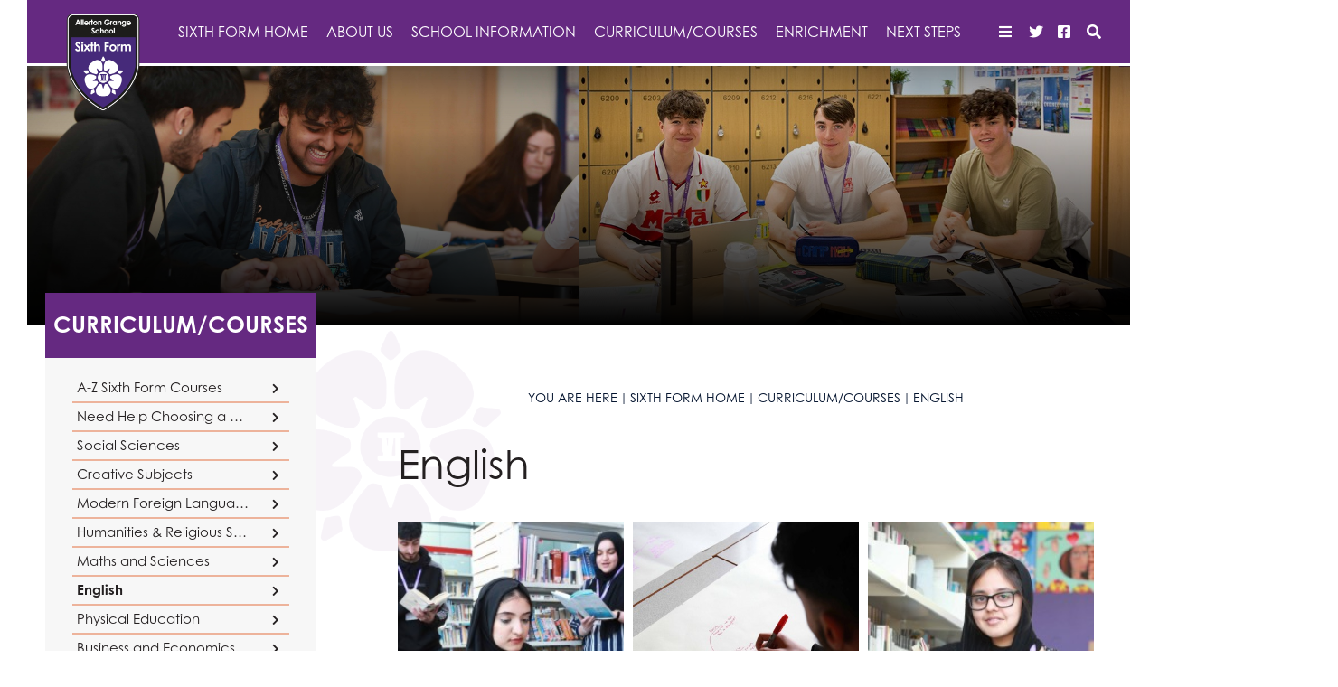

--- FILE ---
content_type: text/html; charset=utf-8
request_url: https://www.allertongrange.com/sixth-form-home-page/curriculumcourses/english/
body_size: 186434
content:


	<!DOCTYPE html>
<!--[if !IE]><!-->
<html lang="en-GB">
<!--<![endif]-->
<!--[if IE 6 ]><html lang="en-GB" class="ie ie6"><![endif]-->
<!--[if IE 7 ]><html lang="en-GB" class="ie ie7"><![endif]-->
<!--[if IE 8 ]><html lang="en-GB" class="ie ie8"><![endif]-->
<head>
	<base href="https://www.allertongrange.com/"><!--[if lte IE 6]></base><![endif]-->
	<title>English - Allerton Grange School</title>

	<script src="javascript/pace.js"></script>
	<script>accessibilitymode = [];</script>

	<meta charset="utf-8">
	<meta name="viewport" content="width=device-width, initial-scale=1.0, maximum-scale=1.0, user-scalable=0">
	<meta http-equiv="Content-Type" content="text/html; charset=utf-8">
	
	<!--[if lt IE 9]>
	<script src="//html5shiv.googlecode.com/svn/trunk/html5.js"></script>
	<![endif]-->
	
	
	
	

	<link rel="icon" type="image/png" href="/assets/Images/Logos/FavLogo__FillWzE2LDE2XQ.png" sizes="16x16">  
<link rel="icon" type="image/png" href="/assets/Images/Logos/FavLogo__FillWzMyLDMyXQ.png" sizes="32x32">  
<link rel="icon" type="image/png" href="/assets/Images/Logos/FavLogo__FillWzk2LDk2XQ.png" sizes="96x96">
<link rel="apple-touch-icon" href="/assets/Images/Logos/FavLogo__FillWzEyMCwxMjBd.png">
<link rel="apple-touch-icon" sizes="180x180" href="/assets/Images/Logos/FavLogo__FillWzE4MCwxODBd.png">
<link rel="apple-touch-icon" sizes="152x152" href="/assets/Images/Logos/FavLogo__FillWzE1MiwxNTJd.png">
<link rel="apple-touch-icon" sizes="167x167" href="/assets/Images/Logos/FavLogo__FillWzE2NywxNjdd.png">
	
	
		<script src="https://use.typekit.net/rte5mqo.js"></script>
		<script>try{Typekit.load({ async: true });}catch(e){}</script>
	
	
		<link href="https://fonts.googleapis.com/css?family=Sulphur+Point&amp;display=swap" rel="stylesheet">
	
	
	
	
	
    <script async src="https://www.googletagmanager.com/gtag/js?id=G-L0924WEGCK"></script>
    <script>
        if (document.cookie.indexOf("gdprAccepted=") >= 0) {
			window.dataLayer = window.dataLayer || [];
            function gtag(){dataLayer.push(arguments);}
            gtag('js', new Date());
            gtag('config', 'G-L0924WEGCK');
        } else {
			document.cookie = '_ga=G-L0924WEGCK; domain=.allertongrange.com; expires=Thu, 01 Jan 1970 00:00:01 GMT;';
            document.cookie = '_gat_gtag_G-L0924WEGCK=; domain=.allertongrange.com; expires=Thu, 01 Jan 1970 00:00:01 GMT;';
            document.cookie = '_gid=G-L0924WEGCK; domain=.allertongrange.com; expires=Thu, 01 Jan 1970 00:00:01 GMT;';
        }
    </script>
	
    
<link rel="stylesheet" type="text/css" href="/css/accessibility.css?m=1706026371" />
<link rel="stylesheet" type="text/css" href="/css/form.css?m=1706026371" />
<link rel="stylesheet" type="text/css" href="/css/typography.css?m=1706026370" />
<link rel="stylesheet" type="text/css" href="/css/layout.css?m=1706026371" />
</head>

	<body ontouchstart="" data-base-url="english" class="Page sectionsixth-form-home-page subsection3" dir="ltr">

	

		<div id="scrolltop" data-scroll-label="Top"></div>

<div class="header" role="banner">

	<div class="headerinner">

		<input type="radio" class="navtoggleinput" name="menusearch" id="notoggle" checked/>
		<input type="radio" class="navtoggleinput" name="menusearch" id="menutoggle"/>
		<input type="radio" class="navtoggleinput" name="menusearch" id="searchtoggle"/>

		<div class="menusplash"></div>
		
		<div class="topbar">
			<div class="logo" data-lazy="leftforce">
			
				<a href="/sixth-form-home-page/" class="brand" rel="home">
			
				<img class="logoimg" src="/assets/Images/Logos/SixthForm_Logo_Final.png"/><h1><span>Allerton</span><br/><span>Grange</span><br/>Sixth&nbsp;Form</h1>
			</a></div>
			<div class="topnav">
	
		<ul class='level1Menu '>
			<li class="level1item burger"><label class="menutoggle" for="menutoggle"><i class="fas fa-bars"></i></label></li>
			
				<li class='level1item noChildren'>
					<a href="/sixth-form-home-page/" class='level1link'><span class="level1text" textspancontent="Sixth Form Home">Sixth Form Home</span><span class="level1text shortened" textspancontent="Sixth Form Home">Sixth Form Home</span></a>
				</li>
			
			
				
					<li class='level1item'>
						
							<a href="https://www.allertongrange.com/sixth-form-home-page/about-us/about-us/" class='level1link link-23' title="About Us "><span class="level1text" textspancontent="About Us ">About Us </span><span class="level1text shortened" textspancontent="About Us ">About Us </span></a>
				        
				        
							
				                <ul class='level2Menu '>
	<div class="level2MenuContainer">
		<div style="background-image: url();" class="menuthumbnail"></div>
	    
	    	
	    		
					<li class='level2item noChildren'>
				        
				        	<a href="/sixth-form-home-page/about-us/about-us/" class='level2link' title="About Us "><span class="level2text">About Us </span></a>
			            
			            
				    </li>
				
			
	    
	    	
	    		
					<li class='level2item noChildren'>
				        
				        	<a href="/sixth-form-home-page/about-us/meet-the-team/" class='level2link' title="Meet the Team"><span class="level2text">Meet the Team</span></a>
			            
			            
				    </li>
				
			
	    
	    	
	    		
					<li class='level2item noChildren'>
				        
				        	<a href="/sixth-form-home-page/about-us/how-to-apply/" class='level2link' title="How to Apply "><span class="level2text">How to Apply </span></a>
			            
			            
				    </li>
				
			
	    
	    	
	    		
					<li class='level2item noChildren'>
				        
				        	<a href="/sixth-form-home-page/about-us/exam-results-and-performance-tables/" class='level2link' title="Exam Results and Performance Tables"><span class="level2text">Exam Results and Performance Tables</span></a>
			            
			            
				    </li>
				
			
	    
	    	
	    		
					<li class='level2item noChildren'>
				        
				        	<a href="/main-home-page/about-us/ofsted/" class='level2link' title="Ofsted"><span class="level2text">Ofsted</span></a>
			            
			            
				    </li>
				
			
	    
	    	
	    		
					<li class='level2item noChildren'>
				        
				        	<a href="/main-home-page/about-us/policies/" class='level2link' title="Policies"><span class="level2text">Policies</span></a>
			            
			            
				    </li>
				
			
	    
	    	
	    		
					<li class='level2item noChildren'>
				        
				        	<a href="/main-home-page/about-us/safeguarding-and-child-protection/" class='level2link' title="Safeguarding and Child Protection"><span class="level2text">Safeguarding and Child Protection</span></a>
			            
			            
				    </li>
				
			
	    
	    	
	    		
					<li class='level2item noChildren'>
				        
				        	<a href="/main-home-page/about-us/lgbtqi-school/" class='level2link' title="LGBTQIA+ School"><span class="level2text">LGBTQIA+ School</span></a>
			            
			            
				    </li>
				
			
	    
	</div>
</ul>
				            
				        
				    </li>
				
			
				
					<li class='level1item'>
						
							<a href="https://www.allertongrange.com/sixth-form-home-page/school-information/" class='level1link link-242' title="School Information"><span class="level1text" textspancontent="School Information">School Information</span><span class="level1text shortened" textspancontent="School Information">School Information</span></a>
				        
				        
							
				                <ul class='level2Menu '>
	<div class="level2MenuContainer">
		<div style="background-image: url();" class="menuthumbnail"></div>
	    
	    	
	    		
					<li class='level2item noChildren'>
				        
				        	<a href="/sixth-form-home-page/school-information/sixth-form-prospectus/" class='level2link' title="Sixth Form Prospectus"><span class="level2text">Sixth Form Prospectus</span></a>
			            
			            
				    </li>
				
			
	    
	    	
	    		
					<li class='level2item noChildren'>
				        
				        	<a href="/sixth-form-home-page/school-information/sixth-form-open-evening/" class='level2link' title="Sixth Form Open Evening "><span class="level2text">Sixth Form Open Evening </span></a>
			            
			            
				    </li>
				
			
	    
	    	
	    		
					<li class='level2item noChildren'>
				        
				        	<a href="/sixth-form-home-page/school-information/attendance-and-punctuality/" class='level2link' title="Attendance and Punctuality"><span class="level2text">Attendance and Punctuality</span></a>
			            
			            
				    </li>
				
			
	    
	    	
	    		
					<li class='level2item noChildren'>
				        
				        	<a href="/sixth-form-home-page/school-information/sixth-form-dress-code/" class='level2link' title="Sixth Form Dress Code"><span class="level2text">Sixth Form Dress Code</span></a>
			            
			            
				    </li>
				
			
	    
	    	
	    		
					<li class='level2item noChildren'>
				        
				        	<a href="/sixth-form-home-page/school-information/student-id-card/" class='level2link' title="Student ID Card"><span class="level2text">Student ID Card</span></a>
			            
			            
				    </li>
				
			
	    
	    	
	    		
					<li class='level2item noChildren'>
				        
				        	<a href="/sixth-form-home-page/school-information/facilities/" class='level2link' title="Facilities"><span class="level2text">Facilities</span></a>
			            
			            
				    </li>
				
			
	    
	    	
	    		
					<li class='level2item noChildren'>
				        
				        	<a href="/sixth-form-home-page/school-information/bursaries/" class='level2link' title="Finance &amp; Bursaries"><span class="level2text">Finance &amp; Bursaries</span></a>
			            
			            
				    </li>
				
			
	    
	    	
	    		
					<li class='level2item noChildren'>
				        
				        	<a href="/main-home-page/parents/current-parents/school-calendar/" class='level2link' title="School Calendar &amp; Term Dates"><span class="level2text">School Calendar &amp; Term Dates</span></a>
			            
			            
				    </li>
				
			
	    
	    	
	    		
					<li class='level2item noChildren'>
				        
				        	<a href="/sixth-form-home-page/school-information/school-day/" class='level2link' title="School Day"><span class="level2text">School Day</span></a>
			            
			            
				    </li>
				
			
	    
	    	
	    		
					<li class='level2item noChildren'>
				        
				        	<a href="/sixth-form-home-page/school-information/catering-and-free-school-meals/" class='level2link' title="Catering and Free School Meals"><span class="level2text">Catering and Free School Meals</span></a>
			            
			            
				    </li>
				
			
	    
	    	
	    		
					<li class='level2item noChildren'>
				        
				        	<a href="/sixth-form-home-page/school-information/sixth-form-letters/" class='level2link' title="Letters"><span class="level2text">Letters</span></a>
			            
			            
				    </li>
				
			
	    
	    	
	    		
					<li class='level2item noChildren'>
				        
				        	<a href="/main-home-page/parents/current-parents/exams-and-revision-2/" class='level2link' title="Exams and Revision"><span class="level2text">Exams and Revision</span></a>
			            
			            
				    </li>
				
			
	    
	    	
	    		
					<li class='level2item noChildren'>
				        
				        	<a href="/main-home-page/parents/current-parents/student-wellbeing/" class='level2link' title="Mental Health &amp; Wellbeing"><span class="level2text">Mental Health &amp; Wellbeing</span></a>
			            
			            
				    </li>
				
			
	    
	    	
	    		
					<li class='level2item noChildren'>
				        
				        	<a href="/main-home-page/parents/current-parents/classcharts/" class='level2link' title="ClassCharts"><span class="level2text">ClassCharts</span></a>
			            
			            
				    </li>
				
			
	    
	</div>
</ul>
				            
				        
				    </li>
				
			
				
					<li class='level1item topsection'>
						
							<a href="https://www.allertongrange.com/sixth-form-home-page/curriculumcourses/" class='level1link link-263' title="Curriculum/Courses"><span class="level1text" textspancontent="Curriculum/Courses">Curriculum/Courses</span><span class="level1text shortened" textspancontent="Curriculum/Courses">Curriculum/Courses</span></a>
				        
				        
							
				                <ul class='level2Menu '>
	<div class="level2MenuContainer">
		<div style="background-image: url();" class="menuthumbnail"></div>
	    
	    	
	    		
					<li class='level2item noChildren'>
				        
				        	<a href="/sixth-form-home-page/curriculumcourses/a-z-sixth-form-courses/" class='level2link' title="A-Z Sixth Form Courses"><span class="level2text">A-Z Sixth Form Courses</span></a>
			            
			            
				    </li>
				
			
	    
	    	
	    		
					<li class='level2item noChildren'>
				        
				        	<a href="/sixth-form-home-page/curriculumcourses/need-help-choosing-a-course/" class='level2link' title="Need Help Choosing a Course?"><span class="level2text">Need Help Choosing a Course?</span></a>
			            
			            
				    </li>
				
			
	    
	    	
	    		
					<li class='level2item noChildren'>
				        
				        	<a href="/sixth-form-home-page/curriculumcourses/social-sciences/" class='level2link' title="Social Sciences "><span class="level2text">Social Sciences </span></a>
			            
			            
				    </li>
				
			
	    
	    	
	    		
					<li class='level2item noChildren'>
				        
				        	<a href="/sixth-form-home-page/curriculumcourses/creative-subjects/" class='level2link' title="Creative Subjects"><span class="level2text">Creative Subjects</span></a>
			            
			            
				    </li>
				
			
	    
	    	
	    		
					<li class='level2item noChildren'>
				        
				        	<a href="/sixth-form-home-page/curriculumcourses/modern-foreign-languages/" class='level2link' title="Modern Foreign Languages"><span class="level2text">Modern Foreign Languages</span></a>
			            
			            
				    </li>
				
			
	    
	    	
	    		
					<li class='level2item noChildren'>
				        
				        	<a href="/sixth-form-home-page/curriculumcourses/humanities-and-religious-studies/" class='level2link' title="Humanities &amp; Religious Studies "><span class="level2text">Humanities &amp; Religious Studies </span></a>
			            
			            
				    </li>
				
			
	    
	    	
	    		
					<li class='level2item noChildren'>
				        
				        	<a href="/sixth-form-home-page/curriculumcourses/maths-and-sciences/" class='level2link' title="Maths and Sciences"><span class="level2text">Maths and Sciences</span></a>
			            
			            
				    </li>
				
			
	    
	    	
	    		
					<li class='level2item noChildren'>
				        
				        	<a href="/sixth-form-home-page/curriculumcourses/english/" class='level2link' title="English"><span class="level2text">English</span></a>
			            
			            
				    </li>
				
			
	    
	    	
	    		
					<li class='level2item noChildren'>
				        
				        	<a href="/sixth-form-home-page/curriculumcourses/physical-education/" class='level2link' title="Physical Education"><span class="level2text">Physical Education</span></a>
			            
			            
				    </li>
				
			
	    
	    	
	    		
					<li class='level2item noChildren'>
				        
				        	<a href="/sixth-form-home-page/curriculumcourses/business-and-economics/" class='level2link' title="Business and Economics"><span class="level2text">Business and Economics</span></a>
			            
			            
				    </li>
				
			
	    
	</div>
</ul>
				            
				        
				    </li>
				
			
				
					<li class='level1item'>
						
							<a href="https://www.allertongrange.com/sixth-form-home-page/enrichment/" class='level1link link-287' title="Enrichment"><span class="level1text" textspancontent="Enrichment">Enrichment</span><span class="level1text shortened" textspancontent="Enrichment">Enrichment</span></a>
				        
				        
							
				                <ul class='level2Menu '>
	<div class="level2MenuContainer">
		<div style="background-image: url(/assets/Images/Gallery/Sixth-Form-Images/Sixth-Form-Enrichment/IMG_0576__ScaleWidthWzkwMF0.jpg);" class="menuthumbnail"></div>
	    
	    	
	    		
					<li class='level2item noChildren'>
				        
				        	<a href="/sixth-form-home-page/enrichment/student-leadership/" class='level2link' title="Student Leadership"><span class="level2text">Student Leadership</span></a>
			            
			            
				    </li>
				
			
	    
	    	
	    		
					<li class='level2item noChildren'>
				        
				        	<a href="/sixth-form-home-page/enrichment/aim-high/" class='level2link' title="Aim High"><span class="level2text">Aim High</span></a>
			            
			            
				    </li>
				
			
	    
	    	
	    		
					<li class='level2item noChildren'>
				        
				        	<a href="/sixth-form-home-page/enrichment/duke-of-edinburgh-award/" class='level2link' title="Duke of Edinburgh Award"><span class="level2text">Duke of Edinburgh Award</span></a>
			            
			            
				    </li>
				
			
	    
	    	
	    		
					<li class='level2item noChildren'>
				        
				        	<a href="/sixth-form-home-page/enrichment/extra-curricular-clubs/" class='level2link' title="Form Time Enrichment"><span class="level2text">Form Time Enrichment</span></a>
			            
			            
				    </li>
				
			
	    
	    	
	    		
					<li class='level2item noChildren'>
				        
				        	<a href="/sixth-form-home-page/enrichment/music-tuition/" class='level2link' title="Music Tuition"><span class="level2text">Music Tuition</span></a>
			            
			            
				    </li>
				
			
	    
	    	
	    		
					<li class='level2item noChildren'>
				        
				        	<a href="/sixth-form-home-page/enrichment/peer-mentoring/" class='level2link' title="Peer Mentoring"><span class="level2text">Peer Mentoring</span></a>
			            
			            
				    </li>
				
			
	    
	    	
	    		
					<li class='level2item noChildren'>
				        
				        	<a href="/sixth-form-home-page/enrichment/raised-in-yorkshire/" class='level2link' title="Raised in Yorkshire"><span class="level2text">Raised in Yorkshire</span></a>
			            
			            
				    </li>
				
			
	    
	    	
	    		
					<li class='level2item noChildren'>
				        
				        	<a href="/sixth-form-home-page/enrichment/reading-mentors/" class='level2link' title="Reading Mentors"><span class="level2text">Reading Mentors</span></a>
			            
			            
				    </li>
				
			
	    
	    	
	    		
					<li class='level2item noChildren'>
				        
				        	<a href="/sixth-form-home-page/enrichment/trips-and-events/" class='level2link' title="Trips and Events"><span class="level2text">Trips and Events</span></a>
			            
			            
				    </li>
				
			
	    
	    	
	    		
					<li class='level2item noChildren'>
				        
				        	<a href="/sixth-form-home-page/enrichment/work-experience/" class='level2link' title="Work Experience"><span class="level2text">Work Experience</span></a>
			            
			            
				    </li>
				
			
	    
	</div>
</ul>
				            
				        
				    </li>
				
			
				
					<li class='level1item'>
						
							<a href="https://www.allertongrange.com/sixth-form-home-page/next-steps/" class='level1link link-297' title="Next Steps"><span class="level1text" textspancontent="Next Steps">Next Steps</span><span class="level1text shortened" textspancontent="Next Steps">Next Steps</span></a>
				        
				        
							
				                <ul class='level2Menu '>
	<div class="level2MenuContainer">
		<div style="background-image: url();" class="menuthumbnail"></div>
	    
	    	
	    		
					<li class='level2item noChildren'>
				        
				        	<a href="/sixth-form-home-page/next-steps/applying-to-university/" class='level2link' title="Applying to University"><span class="level2text">Applying to University</span></a>
			            
			            
				    </li>
				
			
	    
	    	
	    		
					<li class='level2item noChildren'>
				        
				        	<a href="/sixth-form-home-page/next-steps/clearing/" class='level2link' title="A level Results Day and Clearing"><span class="level2text">A level Results Day and Clearing</span></a>
			            
			            
				    </li>
				
			
	    
	    	
	    		
					<li class='level2item noChildren'>
				        
				        	<a href="/sixth-form-home-page/next-steps/further-education/" class='level2link' title="Further Education"><span class="level2text">Further Education</span></a>
			            
			            
				    </li>
				
			
	    
	    	
	    		
					<li class='level2item noChildren'>
				        
				        	<a href="/sixth-form-home-page/next-steps/apprenticeships-2/" class='level2link' title="Apprenticeships"><span class="level2text">Apprenticeships</span></a>
			            
			            
				    </li>
				
			
	    
	    	
	    		
					<li class='level2item noChildren'>
				        
				        	<a href="/sixth-form-home-page/next-steps/virtual-university-open-days/" class='level2link' title="University Open Days"><span class="level2text">University Open Days</span></a>
			            
			            
				    </li>
				
			
	    
	    	
	    		
					<li class='level2item noChildren'>
				        
				        	<a href="/sixth-form-home-page/next-steps/careers/" class='level2link' title="Careers"><span class="level2text">Careers</span></a>
			            
			            
				    </li>
				
			
	    
	    	
	    		
					<li class='level2item noChildren'>
				        
				        	<a href="/sixth-form-home-page/next-steps/ucas-personal-statements/" class='level2link' title="UCAS Personal Statements"><span class="level2text">UCAS Personal Statements</span></a>
			            
			            
				    </li>
				
			
	    
	</div>
</ul>
				            
				        
				    </li>
				
			
				
					<li class='level1item noChildren'>
						
							<a href="https://www.allertongrange.com/main-home-page/contact/contact-us/" class='level1link link-25' title="Contact Us"><span class="level1text" textspancontent="Contact Us">Contact Us</span><span class="level1text shortened" textspancontent="Contact">Contact</span></a>
				        
				        
				    </li>
				
			
		</ul>
	

</div>
        
		</div>

		<div class="mobilenav">
	<label for="notoggle" class="menunotoggle"><i class="fas fa-times"></i></label>
	<ul class="mobilelevel1Menu">
		
			
    <li class="link">
        
            
                <a href="/" class="link" title="Go to the Landing page"><span>Landing</span></a>
            
        
    </li>

		
			
    <li class="link">
        
            
                <a href="/main-home-page/" class="Item link children" title="Go to the Main School page"><span>Main School</span></a>
            
            
                
                    <input type="checkbox" id="MOB-P15-2" class="sbtogglecheck"/>
                    <label class="sbtoggle" for="MOB-P15-2"></label>
                
            
            <ul>
	
		
			
				
    <li class="link">
        
            
                <a href="/main-home-page/about-us/" class="Item link children" title="Go to the About Us page"><span>About Us</span></a>
            
            
                
                    <input type="checkbox" id="MOB-P13-1" class="sbtogglecheck"/>
                    <label class="sbtoggle" for="MOB-P13-1"></label>
                
            
            <ul>
	
		
			
				
    <li class="link">
        
            
                <a href="/main-home-page/about-us/ags-life/" class="Item link children" title="Go to the AGS Newsletters page"><span>AGS Newsletters</span></a>
            
            
                
                    <input type="checkbox" id="MOB-P48-1" class="sbtogglecheck"/>
                    <label class="sbtoggle" for="MOB-P48-1"></label>
                
            
            <ul>
	
		
			
				
    <li class="link">
        
            
                <a href="/main-home-page/about-us/ags-life/newsletter-archive/" class="link" title="Go to the Archive page"><span>Archive</span></a>
            
        
    </li>

			
		
	
</ul>
        
    </li>

			
		
			
				
    <li class="link">
        
            
                <a href="/main-home-page/statutory-information/" class="link" title="Go to the Statutory Information  page"><span>Statutory Information </span></a>
            
        
    </li>

			
		
			
				
    <li class="link">
        
            
                <a href="/main-home-page/about-us/aims-ethos-and-values/" class="Item link children" title="Go to the Aims, Ethos and Values page"><span>Aims, Ethos and Values</span></a>
            
            
                
                    <input type="checkbox" id="MOB-P36-3" class="sbtogglecheck"/>
                    <label class="sbtoggle" for="MOB-P36-3"></label>
                
            
            <ul>
	
		
			
				
    <li class="link">
        
            
                <a href="/main-home-page/about-us/aims-ethos-and-values/british-values/" class="link" title="Go to the British Values page"><span>British Values</span></a>
            
        
    </li>

			
		
			
				
    <li class="link">
        
            
                <a href="/main-home-page/about-us/aims-ethos-and-values/culture-day/" class="link" title="Go to the Culture Day page"><span>Culture Day</span></a>
            
        
    </li>

			
		
	
</ul>
        
    </li>

			
		
			
				
    <li class="link">
        
            
                <a href="/main-home-page/about-us/attendance/" class="link" title="Go to the Attendance page"><span>Attendance</span></a>
            
        
    </li>

			
		
			
				
    <li class="link">
        
            
                <a href="/main-home-page/parents/current-parents/curriculum/" class="link" title="Go to the Curriculum page"><span>Curriculum</span></a>
            
        
    </li>

			
		
			
				
    <li class="link">
        
            
                <a href="/main-home-page/about-us/careers/" class="Item link children" title="Go to the Careers page"><span>Careers</span></a>
            
            
                
                    <input type="checkbox" id="MOB-P534-6" class="sbtogglecheck"/>
                    <label class="sbtoggle" for="MOB-P534-6"></label>
                
            
            <ul>
	
		
			
				
    <li class="link">
        
            
                <a href="/main-home-page/about-us/careers/the-gatsby-benchmarks/" class="link" title="Go to the The 8 Gatsby Benchmarks page"><span>The 8 Gatsby Benchmarks</span></a>
            
        
    </li>

			
		
			
				
    <li class="link">
        
            
                <a href="/main-home-page/about-us/policies/" class="link" title="Go to the Policies page"><span>Policies</span></a>
            
        
    </li>

			
		
			
				
    <li class="link">
        
            
                <a href="/main-home-page/about-us/careers/work-experience/" class="link" title="Go to the Work Experience page"><span>Work Experience</span></a>
            
        
    </li>

			
		
			
				
    <li class="link">
        
            
                <a href="/main-home-page/about-us/careers/year-9-options/" class="link" title="Go to the Year 9 Options page"><span>Year 9 Options</span></a>
            
        
    </li>

			
		
			
				
    <li class="link">
        
            
                <a href="/main-home-page/about-us/careers/ks3-careers/" class="link" title="Go to the KS3 Careers page"><span>KS3 Careers</span></a>
            
        
    </li>

			
		
			
				
    <li class="link">
        
            
                <a href="/main-home-page/about-us/careers/ks4-careers/" class="link" title="Go to the KS4 Careers page"><span>KS4 Careers</span></a>
            
        
    </li>

			
		
			
				
    <li class="link">
        
            
                <a href="/main-home-page/about-us/careers/post-16-pathways/" class="link" title="Go to the Post-16 Pathways page"><span>Post-16 Pathways</span></a>
            
        
    </li>

			
		
			
				
    <li class="link">
        
            
                <a href="/main-home-page/about-us/careers/apprenticeships/" class="link" title="Go to the Apprenticeships page"><span>Apprenticeships</span></a>
            
        
    </li>

			
		
			
				
    <li class="link">
        
            
                <a href="/main-home-page/about-us/careers/going-to-university/" class="link" title="Go to the Going to University page"><span>Going to University</span></a>
            
        
    </li>

			
		
			
				
    <li class="link">
        
            
                <a href="/main-home-page/about-us/careers/destination-data-2/" class="link" title="Go to the Destination Data page"><span>Destination Data</span></a>
            
        
    </li>

			
		
			
				
    <li class="link">
        
            
                <a href="/main-home-page/about-us/careers/lmi-labour-market-information/" class="link" title="Go to the LMI (Labour Market Information) page"><span>LMI (Labour Market Information)</span></a>
            
        
    </li>

			
		
			
				
    <li class="link">
        
            
                <a href="/main-home-page/about-us/careers/employment/" class="link" title="Go to the Employment page"><span>Employment</span></a>
            
        
    </li>

			
		
			
				
    <li class="link">
        
            
                <a href="/main-home-page/about-us/careers/unifrog/" class="link" title="Go to the Unifrog page"><span>Unifrog</span></a>
            
        
    </li>

			
		
			
				
    <li class="link">
        
            
                <a href="/main-home-page/about-us/careers/send-careers-support/" class="link" title="Go to the SEND Careers Support page"><span>SEND Careers Support</span></a>
            
        
    </li>

			
		
	
</ul>
        
    </li>

			
		
			
				
    <li class="link">
        
            
                <a href="/main-home-page/about-us/personal-development/" class="Item link children" title="Go to the Personal Development page"><span>Personal Development</span></a>
            
            
                
                    <input type="checkbox" id="MOB-P523-7" class="sbtogglecheck"/>
                    <label class="sbtoggle" for="MOB-P523-7"></label>
                
            
            <ul>
	
		
			
				
    <li class="link">
        
            
                <a href="/main-home-page/about-us/aims-ethos-and-values/british-values/" class="link" title="Go to the British Values page"><span>British Values</span></a>
            
        
    </li>

			
		
			
				
    <li class="link">
        
            
                <a href="/main-home-page/parents/current-parents/extra-curricular/duke-of-edinburgh-award/" class="link" title="Go to the Duke of Edinburgh Award page"><span>Duke of Edinburgh Award</span></a>
            
        
    </li>

			
		
			
				
    <li class="link">
        
            
                <a href="/main-home-page/about-us/personal-development/educational-visits/" class="link" title="Go to the Educational Visits page"><span>Educational Visits</span></a>
            
        
    </li>

			
		
			
				
    <li class="link">
        
            
                <a href="/main-home-page/parents/current-parents/extra-curricular/music-tuition/" class="link" title="Go to the Music Tuition page"><span>Music Tuition</span></a>
            
        
    </li>

			
		
			
				
    <li class="link">
        
            
                <a href="/main-home-page/about-us/personal-development/service-and-leadership/" class="link" title="Go to the Service &amp; Leadership  page"><span>Service &amp; Leadership </span></a>
            
        
    </li>

			
		
			
				
    <li class="link">
        
            
                <a href="/main-home-page/parents/current-parents/extra-curricular/student-leadership/" class="link" title="Go to the Student Leadership page"><span>Student Leadership</span></a>
            
        
    </li>

			
		
	
</ul>
        
    </li>

			
		
			
				
    <li class="link">
        
            
                <a href="/main-home-page/about-us/exam-results-and-performance-tables/" class="link" title="Go to the Exam Results &amp; Performance Tables page"><span>Exam Results &amp; Performance Tables</span></a>
            
        
    </li>

			
		
			
				
    <li class="link">
        
            
                <a href="/main-home-page/about-us/governors/" class="link" title="Go to the Governors page"><span>Governors</span></a>
            
        
    </li>

			
		
			
				
    <li class="link">
        
            
                <a href="/main-home-page/about-us/leadership/" class="link" title="Go to the Leadership page"><span>Leadership</span></a>
            
        
    </li>

			
		
			
				
    <li class="link">
        
            
                <a href="/main-home-page/about-us/lgbtqi-school/" class="link" title="Go to the LGBTQIA+ School page"><span>LGBTQIA+ School</span></a>
            
        
    </li>

			
		
			
				
    <li class="link">
        
            
                <a href="/main-home-page/about-us/news/" class="Item link children" title="Go to the News  page"><span>News </span></a>
            
            
                
            
            <ul>
	
</ul>
        
    </li>

			
		
			
				
    <li class="link">
        
            
                <a href="/main-home-page/about-us/ofsted/" class="link" title="Go to the Ofsted page"><span>Ofsted</span></a>
            
        
    </li>

			
		
			
				
    <li class="link">
        
            
                <a href="/main-home-page/about-us/parent-survey-results/" class="link" title="Go to the Parent Survey Results page"><span>Parent Survey Results</span></a>
            
        
    </li>

			
		
			
				
    <li class="link">
        
            
                <a href="/main-home-page/about-us/policies/" class="link" title="Go to the Policies page"><span>Policies</span></a>
            
        
    </li>

			
		
			
				
    <li class="link">
        
            
                <a href="/main-home-page/about-us/pupil-premium-and-catch-up-funding/" class="link" title="Go to the Pupil Premium  page"><span>Pupil Premium </span></a>
            
        
    </li>

			
		
			
				
    <li class="link">
        
            
                <a href="/main-home-page/about-us/safeguarding-and-child-protection/" class="Item link children" title="Go to the Safeguarding &amp; Child Protection page"><span>Safeguarding &amp; Child Protection</span></a>
            
            
                
                    <input type="checkbox" id="MOB-P43-17" class="sbtogglecheck"/>
                    <label class="sbtoggle" for="MOB-P43-17"></label>
                
            
            <ul>
	
		
			
				
    <li class="link">
        
            
                <a href="/main-home-page/about-us/safeguarding-and-child-protection/internet-safety/" class="link" title="Go to the Internet Safety  page"><span>Internet Safety </span></a>
            
        
    </li>

			
		
			
				
    <li class="link">
        
            
                <a href="/main-home-page/about-us/safeguarding-and-child-protection/social-media-safeguarding-alerts/" class="link" title="Go to the Social Media Safeguarding Alerts  page"><span>Social Media Safeguarding Alerts </span></a>
            
        
    </li>

			
		
			
				
    <li class="link">
        
            
                <a href="/main-home-page/about-us/safeguarding-and-child-protection/sextortion/" class="link" title="Go to the Sextortion page"><span>Sextortion</span></a>
            
        
    </li>

			
		
			
				
    <li class="link">
        
            
                <a href="/main-home-page/parents/current-parents/student-wellbeing/" class="link" title="Go to the Student Wellbeing page"><span>Student Wellbeing</span></a>
            
        
    </li>

			
		
			
				
    <li class="link">
        
            
                <a href="/main-home-page/about-us/safeguarding-and-child-protection/safeguarding-team/" class="link" title="Go to the Safeguarding Team page"><span>Safeguarding Team</span></a>
            
        
    </li>

			
		
	
</ul>
        
    </li>

			
		
			
				
    <li class="link">
        
            
                <a href="/main-home-page/about-us/equalities-information/" class="link" title="Go to the Equality, Diversity &amp; Inclusion  page"><span>Equality, Diversity &amp; Inclusion </span></a>
            
        
    </li>

			
		
			
				
    <li class="link">
        
            
                <a href="/main-home-page/about-us/red-kite-alliance/" class="link" title="Go to the Red Kite Alliance page"><span>Red Kite Alliance</span></a>
            
        
    </li>

			
		
			
				
    <li class="link">
        
            
                <a href="/main-home-page/about-us/accreditations/" class="link" title="Go to the Accreditations page"><span>Accreditations</span></a>
            
        
    </li>

			
		
	
</ul>
        
    </li>

			
		
			
				
    <li class="link">
        
            
                <a href="/main-home-page/statutory-information/" class="Item link children" title="Go to the Statutory Information page"><span>Statutory Information</span></a>
            
            
                
                    <input type="checkbox" id="MOB-P211-2" class="sbtogglecheck"/>
                    <label class="sbtoggle" for="MOB-P211-2"></label>
                
            
            <ul>
	
		
			
				
    <li class="link">
        
            
                <a href="/main-home-page/contact/contact-us/" class="link" title="Go to the School Contact Details page"><span>School Contact Details</span></a>
            
        
    </li>

			
		
			
				
    <li class="link">
        
            
                <a href="https://www.gov.uk/government/publications/keeping-children-safe-in-education--2" class="link" title="Go to the Keeping Children Safe in Education page" target="_blank"><span>Keeping Children Safe in Education</span></a>
            
        
    </li>

			
		
			
				
    <li class="link">
        
            
                <a href="/main-home-page/statutory-information/annexe-a-child-protection-guidance/" class="link" title="Go to the Annexe A Child Protection Guidance page"><span>Annexe A Child Protection Guidance</span></a>
            
        
    </li>

			
		
			
				
    <li class="link">
        
            
                <a href="/main-home-page/statutory-information/accessibility-policy-statement/" class="link" title="Go to the Accessibility Policy Statement page"><span>Accessibility Policy Statement</span></a>
            
        
    </li>

			
		
			
				
    <li class="link">
        
            
                <a href="/main-home-page/statutory-information/admissions/" class="link" title="Go to the Admissions page"><span>Admissions</span></a>
            
        
    </li>

			
		
			
				
    <li class="link">
        
            
                <a href="/main-home-page/about-us/careers/" class="link" title="Go to the Careers page"><span>Careers</span></a>
            
        
    </li>

			
		
			
				
    <li class="link">
        
            
                <a href="/main-home-page/statutory-information/charging-and-remissions-policy/" class="link" title="Go to the Charging &amp; Remissions Policy page"><span>Charging &amp; Remissions Policy</span></a>
            
        
    </li>

			
		
			
				
    <li class="link">
        
            
                <a href="/main-home-page/parents/current-parents/curriculum/" class="link" title="Go to the Curriculum page"><span>Curriculum</span></a>
            
        
    </li>

			
		
			
				
    <li class="link">
        
            
                <a href="/main-home-page/statutory-information/curriculum-teaching-and-assessment-policy-2/" class="link" title="Go to the Curriculum Teaching &amp; Assessment Policy page"><span>Curriculum Teaching &amp; Assessment Policy</span></a>
            
        
    </li>

			
		
			
				
    <li class="link">
        
            
                <a href="/main-home-page/about-us/equalities-information/" class="link" title="Go to the Equality, Diversity &amp; Inclusion page"><span>Equality, Diversity &amp; Inclusion</span></a>
            
        
    </li>

			
		
			
				
    <li class="link">
        
            
                <a href="/main-home-page/about-us/exam-results-and-performance-tables/" class="link" title="Go to the Exam &amp; Assessment Results page"><span>Exam &amp; Assessment Results</span></a>
            
        
    </li>

			
		
			
				
    <li class="link">
        
            
                <a href="/main-home-page/statutory-information/financial-information/" class="link" title="Go to the Financial Information page"><span>Financial Information</span></a>
            
        
    </li>

			
		
			
				
    <li class="link">
        
            
                <a href="/main-home-page/statutory-information/freedom-of-information-policy/" class="link" title="Go to the Freedom of Information Policy page"><span>Freedom of Information Policy</span></a>
            
        
    </li>

			
		
			
				
    <li class="link">
        
            
                <a href="/main-home-page/about-us/governors/" class="link" title="Go to the Governors Information &amp; Duties page"><span>Governors Information &amp; Duties</span></a>
            
        
    </li>

			
		
			
				
    <li class="link">
        
            
                <a href="/main-home-page/about-us/ofsted/" class="link" title="Go to the Ofsted Reports page"><span>Ofsted Reports</span></a>
            
        
    </li>

			
		
			
				
    <li class="link">
        
            
                <a href="/main-home-page/about-us/exam-results-and-performance-tables/" class="link" title="Go to the Performance Tables page"><span>Performance Tables</span></a>
            
        
    </li>

			
		
			
				
    <li class="link">
        
            
                <a href="/main-home-page/statutory-information/policy-for-positive-discipline/" class="link" title="Go to the Policy for Positive Discipline  page"><span>Policy for Positive Discipline </span></a>
            
        
    </li>

			
		
			
				
    <li class="link">
        
            
                <a href="/main-home-page/about-us/pupil-premium-and-catch-up-funding/" class="link" title="Go to the Pupil Premium page"><span>Pupil Premium</span></a>
            
        
    </li>

			
		
			
				
    <li class="link">
        
            
                <a href="/main-home-page/statutory-information/school-complaints-procedure/" class="link" title="Go to the School Complaints Procedure page"><span>School Complaints Procedure</span></a>
            
        
    </li>

			
		
			
				
    <li class="link">
        
            
                <a href="/main-home-page/statutory-information/send-policy-and-information-report/" class="link" title="Go to the SEND Policy &amp; Information Report page"><span>SEND Policy &amp; Information Report</span></a>
            
        
    </li>

			
		
			
				
    <li class="link">
        
            
                <a href="/main-home-page/about-us/aims-ethos-and-values/" class="link" title="Go to the School Ethos &amp; Values page"><span>School Ethos &amp; Values</span></a>
            
        
    </li>

			
		
			
				
    <li class="link">
        
            
                <a href="/main-home-page/about-us/policies/" class="link" title="Go to the Policies Page page"><span>Policies Page</span></a>
            
        
    </li>

			
		
	
</ul>
        
    </li>

			
		
			
				
    <li class="link">
        
            
                <a href="/main-home-page/parents/" class="Item link children" title="Go to the Parents page"><span>Parents</span></a>
            
            
                
                    <input type="checkbox" id="MOB-P49-3" class="sbtogglecheck"/>
                    <label class="sbtoggle" for="MOB-P49-3"></label>
                
            
            <ul>
	
		
			
				
    <li class="link">
        
            
                <a href="/main-home-page/parents/current-parents/" class="Item link children" title="Go to the Current Parents page"><span>Current Parents</span></a>
            
            
                
                    <input type="checkbox" id="MOB-P17-1" class="sbtogglecheck"/>
                    <label class="sbtoggle" for="MOB-P17-1"></label>
                
            
            <ul>
	
		
			
				
    <li class="link">
        
            
                <a href="/main-home-page/about-us/ags-life/" class="link" title="Go to the AGS Newsletters page"><span>AGS Newsletters</span></a>
            
        
    </li>

			
		
			
				
    <li class="link">
        
            
                <a href="/main-home-page/contact/year-teams/" class="link" title="Go to the Year Teams page"><span>Year Teams</span></a>
            
        
    </li>

			
		
			
				
    <li class="link">
        
            
                <a href="/main-home-page/parents/current-parents/curriculum/" class="Item link children" title="Go to the Curriculum page"><span>Curriculum</span></a>
            
            
                
                    <input type="checkbox" id="MOB-P60-3" class="sbtogglecheck"/>
                    <label class="sbtoggle" for="MOB-P60-3"></label>
                
            
            <ul>
	
		
			
				
    <li class="link">
        
            
                <a href="/main-home-page/parents/current-parents/curriculum/subject-progression-models/" class="link" title="Go to the Subject Progression Models page"><span>Subject Progression Models</span></a>
            
        
    </li>

			
		
			
				
    <li class="link">
        
            
                <a href="/main-home-page/parents/current-parents/curriculum/year-7-curriculum/" class="Item link children" title="Go to the Year 7 Curriculum page"><span>Year 7 Curriculum</span></a>
            
            
                
                    <input type="checkbox" id="MOB-P61-2" class="sbtogglecheck"/>
                    <label class="sbtoggle" for="MOB-P61-2"></label>
                
            
            <ul>
	
		
			
				
    <li class="link">
        
            
                <a href="/main-home-page/parents/current-parents/curriculum/year-7-curriculum/literacy/" class="link" title="Go to the Literacy page"><span>Literacy</span></a>
            
        
    </li>

			
		
			
				
    <li class="link">
        
            
                <a href="/main-home-page/parents/current-parents/curriculum/year-7-curriculum/english/" class="link" title="Go to the English page"><span>English</span></a>
            
        
    </li>

			
		
			
				
    <li class="link">
        
            
                <a href="/main-home-page/parents/current-parents/curriculum/year-7-curriculum/maths/" class="link" title="Go to the Maths page"><span>Maths</span></a>
            
        
    </li>

			
		
			
				
    <li class="link">
        
            
                <a href="/main-home-page/parents/current-parents/curriculum/year-7-curriculum/science/" class="link" title="Go to the Science page"><span>Science</span></a>
            
        
    </li>

			
		
			
				
    <li class="link">
        
            
                <a href="/main-home-page/parents/current-parents/curriculum/year-7-curriculum/geography/" class="link" title="Go to the Geography page"><span>Geography</span></a>
            
        
    </li>

			
		
			
				
    <li class="link">
        
            
                <a href="/main-home-page/parents/current-parents/curriculum/year-7-curriculum/history/" class="link" title="Go to the History page"><span>History</span></a>
            
        
    </li>

			
		
			
				
    <li class="link">
        
            
                <a href="/main-home-page/parents/current-parents/curriculum/year-7-curriculum/languages/" class="link" title="Go to the Languages page"><span>Languages</span></a>
            
        
    </li>

			
		
			
				
    <li class="link">
        
            
                <a href="/main-home-page/parents/current-parents/curriculum/year-7-curriculum/design-and-technology/" class="link" title="Go to the Design &amp; Technology page"><span>Design &amp; Technology</span></a>
            
        
    </li>

			
		
			
				
    <li class="link">
        
            
                <a href="/main-home-page/parents/current-parents/curriculum/year-7-curriculum/drama/" class="link" title="Go to the Drama page"><span>Drama</span></a>
            
        
    </li>

			
		
			
				
    <li class="link">
        
            
                <a href="/main-home-page/parents/current-parents/curriculum/year-7-curriculum/art/" class="link" title="Go to the Art page"><span>Art</span></a>
            
        
    </li>

			
		
			
				
    <li class="link">
        
            
                <a href="/main-home-page/parents/current-parents/curriculum/year-7-curriculum/music/" class="link" title="Go to the Music page"><span>Music</span></a>
            
        
    </li>

			
		
			
				
    <li class="link">
        
            
                <a href="/main-home-page/parents/current-parents/curriculum/year-7-curriculum/religious-studies-philosophy-and-ethics/" class="link" title="Go to the Religious Studies, Philosophy and Ethics page"><span>Religious Studies, Philosophy and Ethics</span></a>
            
        
    </li>

			
		
			
				
    <li class="link">
        
            
                <a href="/main-home-page/parents/current-parents/curriculum/year-7-curriculum/pe/" class="link" title="Go to the PE page"><span>PE</span></a>
            
        
    </li>

			
		
			
				
    <li class="link">
        
            
                <a href="/main-home-page/parents/current-parents/curriculum/year-7-curriculum/personal-social-and-health-education/" class="link" title="Go to the Personal, Social &amp; Health Education page"><span>Personal, Social &amp; Health Education</span></a>
            
        
    </li>

			
		
	
</ul>
        
    </li>

			
		
			
				
    <li class="link">
        
            
                <a href="/main-home-page/parents/current-parents/curriculum/year-8-curriculum/" class="Item link children" title="Go to the Year 8 Curriculum page"><span>Year 8 Curriculum</span></a>
            
            
                
                    <input type="checkbox" id="MOB-P62-3" class="sbtogglecheck"/>
                    <label class="sbtoggle" for="MOB-P62-3"></label>
                
            
            <ul>
	
		
			
				
    <li class="link">
        
            
                <a href="/main-home-page/parents/current-parents/curriculum/year-8-curriculum/literacy/" class="link" title="Go to the Literacy page"><span>Literacy</span></a>
            
        
    </li>

			
		
			
				
    <li class="link">
        
            
                <a href="/main-home-page/parents/current-parents/curriculum/year-8-curriculum/english/" class="link" title="Go to the English page"><span>English</span></a>
            
        
    </li>

			
		
			
				
    <li class="link">
        
            
                <a href="/main-home-page/parents/current-parents/curriculum/year-8-curriculum/maths/" class="link" title="Go to the Maths page"><span>Maths</span></a>
            
        
    </li>

			
		
			
				
    <li class="link">
        
            
                <a href="/main-home-page/parents/current-parents/curriculum/year-8-curriculum/science/" class="link" title="Go to the Science page"><span>Science</span></a>
            
        
    </li>

			
		
			
				
    <li class="link">
        
            
                <a href="/main-home-page/parents/current-parents/curriculum/year-8-curriculum/geography/" class="link" title="Go to the Geography page"><span>Geography</span></a>
            
        
    </li>

			
		
			
				
    <li class="link">
        
            
                <a href="/main-home-page/parents/current-parents/curriculum/year-8-curriculum/history/" class="link" title="Go to the History page"><span>History</span></a>
            
        
    </li>

			
		
			
				
    <li class="link">
        
            
                <a href="/main-home-page/parents/current-parents/curriculum/year-8-curriculum/languages/" class="link" title="Go to the Languages page"><span>Languages</span></a>
            
        
    </li>

			
		
			
				
    <li class="link">
        
            
                <a href="/main-home-page/parents/current-parents/curriculum/year-8-curriculum/design-and-technology/" class="link" title="Go to the Design &amp; Technology page"><span>Design &amp; Technology</span></a>
            
        
    </li>

			
		
			
				
    <li class="link">
        
            
                <a href="/main-home-page/parents/current-parents/curriculum/year-8-curriculum/drama/" class="link" title="Go to the Drama page"><span>Drama</span></a>
            
        
    </li>

			
		
			
				
    <li class="link">
        
            
                <a href="/main-home-page/parents/current-parents/curriculum/year-8-curriculum/art/" class="link" title="Go to the Art page"><span>Art</span></a>
            
        
    </li>

			
		
			
				
    <li class="link">
        
            
                <a href="/main-home-page/parents/current-parents/curriculum/year-8-curriculum/music/" class="link" title="Go to the Music page"><span>Music</span></a>
            
        
    </li>

			
		
			
				
    <li class="link">
        
            
                <a href="/main-home-page/parents/current-parents/curriculum/year-8-curriculum/religious-studies-philosophy-and-ethics/" class="link" title="Go to the Religious Studies, Philosophy and Ethics page"><span>Religious Studies, Philosophy and Ethics</span></a>
            
        
    </li>

			
		
			
				
    <li class="link">
        
            
                <a href="/main-home-page/parents/current-parents/curriculum/year-8-curriculum/pe/" class="link" title="Go to the PE page"><span>PE</span></a>
            
        
    </li>

			
		
			
				
    <li class="link">
        
            
                <a href="/main-home-page/parents/current-parents/curriculum/year-8-curriculum/personal-social-and-health-education/" class="link" title="Go to the Personal, Social &amp; Health Education page"><span>Personal, Social &amp; Health Education</span></a>
            
        
    </li>

			
		
	
</ul>
        
    </li>

			
		
			
				
    <li class="link">
        
            
                <a href="/main-home-page/parents/current-parents/curriculum/year-9-curriculum/" class="Item link children" title="Go to the Year 9 Curriculum page"><span>Year 9 Curriculum</span></a>
            
            
                
                    <input type="checkbox" id="MOB-P63-4" class="sbtogglecheck"/>
                    <label class="sbtoggle" for="MOB-P63-4"></label>
                
            
            <ul>
	
		
			
				
    <li class="link">
        
            
                <a href="/main-home-page/parents/current-parents/curriculum/year-9-curriculum/literacy/" class="link" title="Go to the Literacy page"><span>Literacy</span></a>
            
        
    </li>

			
		
			
				
    <li class="link">
        
            
                <a href="/main-home-page/parents/current-parents/curriculum/year-9-curriculum/english/" class="link" title="Go to the English page"><span>English</span></a>
            
        
    </li>

			
		
			
				
    <li class="link">
        
            
                <a href="/main-home-page/parents/current-parents/curriculum/year-9-curriculum/maths/" class="link" title="Go to the Maths page"><span>Maths</span></a>
            
        
    </li>

			
		
			
				
    <li class="link">
        
            
                <a href="/main-home-page/parents/current-parents/curriculum/year-9-curriculum/science/" class="link" title="Go to the Science page"><span>Science</span></a>
            
        
    </li>

			
		
			
				
    <li class="link">
        
            
                <a href="/main-home-page/parents/current-parents/curriculum/year-9-curriculum/geography/" class="link" title="Go to the Geography page"><span>Geography</span></a>
            
        
    </li>

			
		
			
				
    <li class="link">
        
            
                <a href="/main-home-page/parents/current-parents/curriculum/year-9-curriculum/history/" class="link" title="Go to the History page"><span>History</span></a>
            
        
    </li>

			
		
			
				
    <li class="link">
        
            
                <a href="/main-home-page/parents/current-parents/curriculum/year-9-curriculum/languages/" class="link" title="Go to the Languages page"><span>Languages</span></a>
            
        
    </li>

			
		
			
				
    <li class="link">
        
            
                <a href="/main-home-page/parents/current-parents/curriculum/year-9-curriculum/design-and-technology/" class="link" title="Go to the Design &amp; Technology page"><span>Design &amp; Technology</span></a>
            
        
    </li>

			
		
			
				
    <li class="link">
        
            
                <a href="/main-home-page/parents/current-parents/curriculum/year-9-curriculum/drama/" class="link" title="Go to the Drama page"><span>Drama</span></a>
            
        
    </li>

			
		
			
				
    <li class="link">
        
            
                <a href="/main-home-page/parents/current-parents/curriculum/year-9-curriculum/art/" class="link" title="Go to the Art page"><span>Art</span></a>
            
        
    </li>

			
		
			
				
    <li class="link">
        
            
                <a href="/main-home-page/parents/current-parents/curriculum/year-9-curriculum/music/" class="link" title="Go to the Music page"><span>Music</span></a>
            
        
    </li>

			
		
			
				
    <li class="link">
        
            
                <a href="/main-home-page/parents/current-parents/curriculum/year-9-curriculum/religious-studies-philosophy-and-ethics/" class="link" title="Go to the Religious Studies, Philosophy and Ethics page"><span>Religious Studies, Philosophy and Ethics</span></a>
            
        
    </li>

			
		
			
				
    <li class="link">
        
            
                <a href="/main-home-page/parents/current-parents/curriculum/year-9-curriculum/pe/" class="link" title="Go to the PE page"><span>PE</span></a>
            
        
    </li>

			
		
			
				
    <li class="link">
        
            
                <a href="/main-home-page/parents/current-parents/curriculum/year-9-curriculum/personal-social-and-health-education/" class="link" title="Go to the Personal, Social &amp; Health Education page"><span>Personal, Social &amp; Health Education</span></a>
            
        
    </li>

			
		
			
				
    <li class="link">
        
            
                <a href="/main-home-page/parents/current-parents/curriculum/year-9-curriculum/computing-and-ict/" class="link" title="Go to the Computing and ICT page"><span>Computing and ICT</span></a>
            
        
    </li>

			
		
	
</ul>
        
    </li>

			
		
			
				
    <li class="link">
        
            
                <a href="/main-home-page/parents/current-parents/curriculum/year-10-curriculum/" class="Item link children" title="Go to the Year 10 Curriculum page"><span>Year 10 Curriculum</span></a>
            
            
                
                    <input type="checkbox" id="MOB-P64-5" class="sbtogglecheck"/>
                    <label class="sbtoggle" for="MOB-P64-5"></label>
                
            
            <ul>
	
		
			
				
    <li class="link">
        
            
                <a href="/main-home-page/parents/current-parents/curriculum/year-10-curriculum/literacy/" class="link" title="Go to the Literacy page"><span>Literacy</span></a>
            
        
    </li>

			
		
			
				
    <li class="link">
        
            
                <a href="/main-home-page/parents/current-parents/curriculum/year-10-curriculum/english/" class="link" title="Go to the English page"><span>English</span></a>
            
        
    </li>

			
		
			
				
    <li class="link">
        
            
                <a href="/main-home-page/parents/current-parents/curriculum/year-10-curriculum/maths/" class="link" title="Go to the Maths page"><span>Maths</span></a>
            
        
    </li>

			
		
			
				
    <li class="link">
        
            
                <a href="/main-home-page/parents/current-parents/curriculum/year-10-curriculum/science/" class="link" title="Go to the Science page"><span>Science</span></a>
            
        
    </li>

			
		
			
				
    <li class="link">
        
            
                <a href="/main-home-page/parents/current-parents/curriculum/year-10-curriculum/geography/" class="link" title="Go to the Geography page"><span>Geography</span></a>
            
        
    </li>

			
		
			
				
    <li class="link">
        
            
                <a href="/main-home-page/parents/current-parents/curriculum/year-10-curriculum/history/" class="link" title="Go to the History page"><span>History</span></a>
            
        
    </li>

			
		
			
				
    <li class="link">
        
            
                <a href="/main-home-page/parents/current-parents/curriculum/year-10-curriculum/languages/" class="link" title="Go to the Languages page"><span>Languages</span></a>
            
        
    </li>

			
		
			
				
    <li class="link">
        
            
                <a href="/main-home-page/parents/current-parents/curriculum/year-10-curriculum/design-and-technology/" class="link" title="Go to the Design &amp; Technology page"><span>Design &amp; Technology</span></a>
            
        
    </li>

			
		
			
				
    <li class="link">
        
            
                <a href="/main-home-page/parents/current-parents/curriculum/year-10-curriculum/drama/" class="link" title="Go to the Drama page"><span>Drama</span></a>
            
        
    </li>

			
		
			
				
    <li class="link">
        
            
                <a href="/main-home-page/parents/current-parents/curriculum/year-10-curriculum/art/" class="link" title="Go to the Art page"><span>Art</span></a>
            
        
    </li>

			
		
			
				
    <li class="link">
        
            
                <a href="/main-home-page/parents/current-parents/curriculum/year-10-curriculum/music/" class="link" title="Go to the Music page"><span>Music</span></a>
            
        
    </li>

			
		
			
				
    <li class="link">
        
            
                <a href="/main-home-page/parents/current-parents/curriculum/year-10-curriculum/religious-studies-philosophy-and-ethics/" class="link" title="Go to the Religious Studies, Philosophy and Ethics page"><span>Religious Studies, Philosophy and Ethics</span></a>
            
        
    </li>

			
		
			
				
    <li class="link">
        
            
                <a href="/main-home-page/parents/current-parents/curriculum/year-10-curriculum/pe/" class="link" title="Go to the PE page"><span>PE</span></a>
            
        
    </li>

			
		
			
				
    <li class="link">
        
            
                <a href="/main-home-page/parents/current-parents/curriculum/year-10-curriculum/personal-social-and-health-education/" class="link" title="Go to the Personal, Social &amp; Health Education page"><span>Personal, Social &amp; Health Education</span></a>
            
        
    </li>

			
		
			
				
    <li class="link">
        
            
                <a href="/main-home-page/parents/current-parents/curriculum/year-10-curriculum/classical-civilisation/" class="link" title="Go to the Classical Civilisation page"><span>Classical Civilisation</span></a>
            
        
    </li>

			
		
			
				
    <li class="link">
        
            
                <a href="/main-home-page/parents/current-parents/curriculum/year-10-curriculum/health-and-social-care/" class="link" title="Go to the Health and Social Care page"><span>Health and Social Care</span></a>
            
        
    </li>

			
		
			
				
    <li class="link">
        
            
                <a href="/main-home-page/parents/current-parents/curriculum/year-10-curriculum/business-studies/" class="link" title="Go to the Business page"><span>Business</span></a>
            
        
    </li>

			
		
			
				
    <li class="link">
        
            
                <a href="/main-home-page/parents/current-parents/curriculum/year-10-curriculum/computing-and-ict/" class="link" title="Go to the Computing and ICT  page"><span>Computing and ICT </span></a>
            
        
    </li>

			
		
			
				
    <li class="link">
        
            
                <a href="/main-home-page/parents/current-parents/curriculum/year-10-curriculum/creative-media/" class="link" title="Go to the Creative iMedia page"><span>Creative iMedia</span></a>
            
        
    </li>

			
		
			
				
    <li class="link">
        
            
                <a href="/main-home-page/parents/current-parents/exams-and-revision-2/" class="link" title="Go to the Revision page"><span>Revision</span></a>
            
        
    </li>

			
		
	
</ul>
        
    </li>

			
		
			
				
    <li class="link">
        
            
                <a href="/main-home-page/parents/current-parents/curriculum/year-11-curriculum/" class="Item link children" title="Go to the Year 11 Curriculum page"><span>Year 11 Curriculum</span></a>
            
            
                
                    <input type="checkbox" id="MOB-P65-6" class="sbtogglecheck"/>
                    <label class="sbtoggle" for="MOB-P65-6"></label>
                
            
            <ul>
	
		
			
				
    <li class="link">
        
            
                <a href="/main-home-page/parents/current-parents/curriculum/year-11-curriculum/literacy/" class="link" title="Go to the Literacy page"><span>Literacy</span></a>
            
        
    </li>

			
		
			
				
    <li class="link">
        
            
                <a href="/main-home-page/parents/current-parents/curriculum/year-11-curriculum/english/" class="link" title="Go to the English page"><span>English</span></a>
            
        
    </li>

			
		
			
				
    <li class="link">
        
            
                <a href="/main-home-page/parents/current-parents/curriculum/year-11-curriculum/maths/" class="link" title="Go to the Maths page"><span>Maths</span></a>
            
        
    </li>

			
		
			
				
    <li class="link">
        
            
                <a href="/main-home-page/parents/current-parents/curriculum/year-11-curriculum/science/" class="link" title="Go to the Science page"><span>Science</span></a>
            
        
    </li>

			
		
			
				
    <li class="link">
        
            
                <a href="/main-home-page/parents/current-parents/curriculum/year-11-curriculum/geography/" class="link" title="Go to the Geography page"><span>Geography</span></a>
            
        
    </li>

			
		
			
				
    <li class="link">
        
            
                <a href="/main-home-page/parents/current-parents/curriculum/year-11-curriculum/history/" class="link" title="Go to the History page"><span>History</span></a>
            
        
    </li>

			
		
			
				
    <li class="link">
        
            
                <a href="/main-home-page/parents/current-parents/curriculum/year-11-curriculum/languages/" class="link" title="Go to the Languages page"><span>Languages</span></a>
            
        
    </li>

			
		
			
				
    <li class="link">
        
            
                <a href="/main-home-page/parents/current-parents/curriculum/year-11-curriculum/design-and-technology/" class="link" title="Go to the Design &amp; Technology page"><span>Design &amp; Technology</span></a>
            
        
    </li>

			
		
			
				
    <li class="link">
        
            
                <a href="/main-home-page/parents/current-parents/curriculum/year-11-curriculum/drama/" class="link" title="Go to the Drama page"><span>Drama</span></a>
            
        
    </li>

			
		
			
				
    <li class="link">
        
            
                <a href="/main-home-page/parents/current-parents/curriculum/year-11-curriculum/art/" class="link" title="Go to the Art page"><span>Art</span></a>
            
        
    </li>

			
		
			
				
    <li class="link">
        
            
                <a href="/main-home-page/parents/current-parents/curriculum/year-11-curriculum/music/" class="link" title="Go to the Music page"><span>Music</span></a>
            
        
    </li>

			
		
			
				
    <li class="link">
        
            
                <a href="/main-home-page/parents/current-parents/curriculum/year-11-curriculum/religious-studies-philosophy-and-ethics/" class="link" title="Go to the Religious Studies, Philosophy and Ethics page"><span>Religious Studies, Philosophy and Ethics</span></a>
            
        
    </li>

			
		
			
				
    <li class="link">
        
            
                <a href="/main-home-page/parents/current-parents/curriculum/year-11-curriculum/pe/" class="link" title="Go to the PE page"><span>PE</span></a>
            
        
    </li>

			
		
			
				
    <li class="link">
        
            
                <a href="/main-home-page/parents/current-parents/curriculum/year-11-curriculum/personal-social-and-health-education/" class="link" title="Go to the Personal, Social &amp; Health Education page"><span>Personal, Social &amp; Health Education</span></a>
            
        
    </li>

			
		
			
				
    <li class="link">
        
            
                <a href="/main-home-page/parents/current-parents/curriculum/year-11-curriculum/classical-civilisation/" class="link" title="Go to the Classical Civilisation page"><span>Classical Civilisation</span></a>
            
        
    </li>

			
		
			
				
    <li class="link">
        
            
                <a href="/main-home-page/parents/current-parents/curriculum/year-11-curriculum/hairdressing/" class="link" title="Go to the Hairdressing page"><span>Hairdressing</span></a>
            
        
    </li>

			
		
			
				
    <li class="link">
        
            
                <a href="/main-home-page/parents/current-parents/curriculum/year-11-curriculum/business-studies/" class="link" title="Go to the Business Studies page"><span>Business Studies</span></a>
            
        
    </li>

			
		
			
				
    <li class="link">
        
            
                <a href="/main-home-page/parents/current-parents/curriculum/year-11-curriculum/computing-and-ict/" class="link" title="Go to the Computing and ICT page"><span>Computing and ICT</span></a>
            
        
    </li>

			
		
			
				
    <li class="link">
        
            
                <a href="/main-home-page/parents/current-parents/curriculum/year-11-curriculum/health-and-social-care/" class="link" title="Go to the Health and Social Care page"><span>Health and Social Care</span></a>
            
        
    </li>

			
		
			
				
    <li class="link">
        
            
                <a href="/main-home-page/parents/current-parents/curriculum/year-11-curriculum/creative-media/" class="link" title="Go to the Creative iMedia page"><span>Creative iMedia</span></a>
            
        
    </li>

			
		
			
				
    <li class="link">
        
            
                <a href="/main-home-page/parents/current-parents/exams-and-revision-2/" class="link" title="Go to the Revision page"><span>Revision</span></a>
            
        
    </li>

			
		
	
</ul>
        
    </li>

			
		
			
				
    <li class="link">
        
            
                <a href="/main-home-page/parents/current-parents/curriculum/dear/" class="link" title="Go to the Reading Journey page"><span>Reading Journey</span></a>
            
        
    </li>

			
		
			
				
    <li class="link">
        
            
                <a href="/main-home-page/parents/current-parents/curriculum/english-as-an-additional-language/" class="link" title="Go to the English as an Additional Language  page"><span>English as an Additional Language </span></a>
            
        
    </li>

			
		
			
				
    <li class="link">
        
            
                <a href="/main-home-page/parents/current-parents/curriculum/klas-curriculum/" class="link" title="Go to the KLAS Curriculum page"><span>KLAS Curriculum</span></a>
            
        
    </li>

			
		
			
				
    <li class="link">
        
            
                <a href="/main-home-page/about-us/careers/" class="link" title="Go to the Careers page"><span>Careers</span></a>
            
        
    </li>

			
		
			
				
    <li class="link">
        
            
                <a href="/sixth-form-home-page/curriculumcourses/a-z-sixth-form-courses/" class="link" title="Go to the Sixth Form Courses page"><span>Sixth Form Courses</span></a>
            
        
    </li>

			
		
	
</ul>
        
    </li>

			
		
			
				
    <li class="link">
        
            
                <a href="/main-home-page/parents/current-parents/extra-curricular/" class="Item link children" title="Go to the Extra-Curricular page"><span>Extra-Curricular</span></a>
            
            
                
                    <input type="checkbox" id="MOB-P158-4" class="sbtogglecheck"/>
                    <label class="sbtoggle" for="MOB-P158-4"></label>
                
            
            <ul>
	
		
			
				
    <li class="link">
        
            
                <a href="/main-home-page/parents/current-parents/extra-curricular/after-school-clubs/" class="link" title="Go to the After School Clubs  page"><span>After School Clubs </span></a>
            
        
    </li>

			
		
			
				
    <li class="link">
        
            
                <a href="/main-home-page/parents/current-parents/extra-curricular/duke-of-edinburgh-award/" class="link" title="Go to the Duke of Edinburgh Award page"><span>Duke of Edinburgh Award</span></a>
            
        
    </li>

			
		
			
				
    <li class="link">
        
            
                <a href="/main-home-page/parents/current-parents/extra-curricular/music-tuition/" class="link" title="Go to the Music Tuition page"><span>Music Tuition</span></a>
            
        
    </li>

			
		
			
				
    <li class="link">
        
            
                <a href="/main-home-page/parents/current-parents/extra-curricular/sports-fixtures/" class="link" title="Go to the Sports Fixtures page"><span>Sports Fixtures</span></a>
            
        
    </li>

			
		
			
				
    <li class="link">
        
            
                <a href="/main-home-page/parents/current-parents/extra-curricular/student-leadership/" class="link" title="Go to the Student Leadership page"><span>Student Leadership</span></a>
            
        
    </li>

			
		
			
				
    <li class="link">
        
            
                <a href="/main-home-page/parents/current-parents/extra-curricular/work-experience/" class="link" title="Go to the Work Experience  page"><span>Work Experience </span></a>
            
        
    </li>

			
		
			
				
    <li class="link">
        
            
                <a href="/main-home-page/parents/current-parents/extra-curricular/bushcraft-residential/" class="link" title="Go to the Bushcraft Residential page"><span>Bushcraft Residential</span></a>
            
        
    </li>

			
		
	
</ul>
        
    </li>

			
		
			
				
    <li class="link">
        
            
                <a href="/main-home-page/parents/current-parents/classcharts/" class="link" title="Go to the ClassCharts page"><span>ClassCharts</span></a>
            
        
    </li>

			
		
			
				
    <li class="link">
        
            
                <a href="/main-home-page/parents/current-parents/school-calendar/" class="link" title="Go to the School Calendar &amp; Term Dates page"><span>School Calendar &amp; Term Dates</span></a>
            
        
    </li>

			
		
			
				
    <li class="link">
        
            
                <a href="/main-home-page/parents/current-parents/school-day-2/" class="link" title="Go to the School Day page"><span>School Day</span></a>
            
        
    </li>

			
		
			
				
    <li class="link">
        
            
                <a href="/main-home-page/parents/current-parents/school-uniform/" class="link" title="Go to the School Uniform page"><span>School Uniform</span></a>
            
        
    </li>

			
		
			
				
    <li class="link">
        
            
                <a href="/main-home-page/parents/current-parents/school-equipment/" class="link" title="Go to the School Equipment page"><span>School Equipment</span></a>
            
        
    </li>

			
		
			
				
    <li class="link">
        
            
                <a href="/main-home-page/parents/current-parents/school-reports-2/" class="link" title="Go to the School Reports page"><span>School Reports</span></a>
            
        
    </li>

			
		
			
				
    <li class="link">
        
            
                <a href="/main-home-page/parents/current-parents/exams-and-revision-2/" class="Item link children" title="Go to the Exams &amp; Revision page"><span>Exams &amp; Revision</span></a>
            
            
                
                    <input type="checkbox" id="MOB-P136-11" class="sbtogglecheck"/>
                    <label class="sbtoggle" for="MOB-P136-11"></label>
                
            
            <ul>
	
		
			
				
    <li class="link">
        
            
                <a href="/main-home-page/parents/current-parents/exams-and-revision-2/ks4-resources/" class="link" title="Go to the KS4 Resources page"><span>KS4 Resources</span></a>
            
        
    </li>

			
		
			
				
    <li class="link">
        
            
                <a href="/main-home-page/parents/current-parents/exams-and-revision-2/ks5-resources/" class="link" title="Go to the KS5 Resources page"><span>KS5 Resources</span></a>
            
        
    </li>

			
		
			
				
    <li class="link">
        
            
                <a href="/main-home-page/parents/current-parents/exams-and-revision-2/ks3-resources/" class="link" title="Go to the KS3 Resources page"><span>KS3 Resources</span></a>
            
        
    </li>

			
		
	
</ul>
        
    </li>

			
		
			
				
    <li class="link">
        
            
                <a href="/main-home-page/parents/current-parents/homeschool-agreement/" class="link" title="Go to the Home/School Agreement page"><span>Home/School Agreement</span></a>
            
        
    </li>

			
		
			
				
    <li class="link">
        
            
                <a href="/main-home-page/parents/current-parents/letters/" class="link" title="Go to the Letters page"><span>Letters</span></a>
            
        
    </li>

			
		
			
				
    <li class="link">
        
            
                <a href="/main-home-page/parents/current-parents/lunch-and-catering/" class="link" title="Go to the Lunch &amp; Catering  page"><span>Lunch &amp; Catering </span></a>
            
        
    </li>

			
		
			
				
    <li class="link">
        
            
                <a href="/main-home-page/parents/current-parents/parentpay/" class="link" title="Go to the ParentPay page"><span>ParentPay</span></a>
            
        
    </li>

			
		
			
				
    <li class="link">
        
            
                <a href="/main-home-page/parents/current-parents/parents-evening-system/" class="link" title="Go to the Parents&#039; Evening System page"><span>Parents&#039; Evening System</span></a>
            
        
    </li>

			
		
			
				
    <li class="link">
        
            
                <a href="/main-home-page/parents/current-parents/remote-learning/" class="link" title="Go to the Remote Learning page"><span>Remote Learning</span></a>
            
        
    </li>

			
		
			
				
    <li class="link">
        
            
                <a href="/main-home-page/parents/current-parents/send/" class="link" title="Go to the SEND page"><span>SEND</span></a>
            
        
    </li>

			
		
			
				
    <li class="link">
        
            
                <a href="/main-home-page/parents/current-parents/dahit/" class="link" title="Go to the DAHIT page"><span>DAHIT</span></a>
            
        
    </li>

			
		
			
				
    <li class="link">
        
            
                <a href="/main-home-page/parents/current-parents/student-wellbeing/" class="link" title="Go to the Student Wellbeing page"><span>Student Wellbeing</span></a>
            
        
    </li>

			
		
	
</ul>
        
    </li>

			
		
			
				
    <li class="link">
        
            
                <a href="/main-home-page/parents/prospective-parents/" class="Item link children" title="Go to the Prospective Parents page"><span>Prospective Parents</span></a>
            
            
                
                    <input type="checkbox" id="MOB-P18-2" class="sbtogglecheck"/>
                    <label class="sbtoggle" for="MOB-P18-2"></label>
                
            
            <ul>
	
		
			
				
    <li class="link">
        
            
                <a href="/main-home-page/parents/prospective-parents/prospectus/" class="link" title="Go to the Prospectus page"><span>Prospectus</span></a>
            
        
    </li>

			
		
			
				
    <li class="link">
        
            
                <a href="/main-home-page/statutory-information/admissions/" class="link" title="Go to the Apply for a Place page"><span>Apply for a Place</span></a>
            
        
    </li>

			
		
			
				
    <li class="link">
        
            
                <a href="/main-home-page/parents/prospective-parents/open-days/" class="link" title="Go to the Open Days page"><span>Open Days</span></a>
            
        
    </li>

			
		
			
				
    <li class="link">
        
            
                <a href="/main-home-page/parents/prospective-parents/primary-links/" class="link" title="Go to the Primary Links page"><span>Primary Links</span></a>
            
        
    </li>

			
		
			
				
    <li class="link">
        
            
                <a href="/main-home-page/parents/prospective-parents/pastoral-support-and-year-teams-2/" class="link" title="Go to the Pastoral Support  page"><span>Pastoral Support </span></a>
            
        
    </li>

			
		
			
				
    <li class="link">
        
            
                <a href="/main-home-page/parents/prospective-parents/transition/" class="link" title="Go to the Transition page"><span>Transition</span></a>
            
        
    </li>

			
		
			
				
    <li class="link">
        
            
                <a href="/main-home-page/parents/current-parents/school-day-2/" class="link" title="Go to the School Day page"><span>School Day</span></a>
            
        
    </li>

			
		
			
				
    <li class="link">
        
            
                <a href="/main-home-page/parents/current-parents/school-calendar/" class="link" title="Go to the School Calendar &amp; Term Dates page"><span>School Calendar &amp; Term Dates</span></a>
            
        
    </li>

			
		
			
				
    <li class="link">
        
            
                <a href="/main-home-page/parents/current-parents/school-uniform/" class="link" title="Go to the School Uniform page"><span>School Uniform</span></a>
            
        
    </li>

			
		
			
				
    <li class="link">
        
            
                <a href="/main-home-page/parents/current-parents/lunch-and-catering/" class="link" title="Go to the Lunch &amp; Food page"><span>Lunch &amp; Food</span></a>
            
        
    </li>

			
		
			
				
    <li class="link">
        
            
                <a href="/main-home-page/parents/prospective-parents/school-equipment-2/" class="link" title="Go to the School Equipment page"><span>School Equipment</span></a>
            
        
    </li>

			
		
			
				
    <li class="link">
        
            
                <a href="/main-home-page/parents/current-parents/curriculum/" class="link" title="Go to the Curriculum page"><span>Curriculum</span></a>
            
        
    </li>

			
		
			
				
    <li class="link">
        
            
                <a href="/main-home-page/parents/current-parents/extra-curricular/" class="link" title="Go to the Extra-Curricular page"><span>Extra-Curricular</span></a>
            
        
    </li>

			
		
			
				
    <li class="link">
        
            
                <a href="/main-home-page/parents/prospective-parents/special-educational-needs-and-disabilities-2/" class="link" title="Go to the Special Educational Needs &amp; Disabilities page"><span>Special Educational Needs &amp; Disabilities</span></a>
            
        
    </li>

			
		
			
				
    <li class="link">
        
            
                <a href="/main-home-page/parents/current-parents/dahit/" class="link" title="Go to the DAHIT page"><span>DAHIT</span></a>
            
        
    </li>

			
		
			
				
    <li class="link">
        
            
                <a href="/main-home-page/about-us/ags-life/" class="link" title="Go to the AGS Newsletters page"><span>AGS Newsletters</span></a>
            
        
    </li>

			
		
			
				
    <li class="link">
        
            
                <a href="/main-home-page/parents/current-parents/student-wellbeing/" class="link" title="Go to the Student Wellbeing page"><span>Student Wellbeing</span></a>
            
        
    </li>

			
		
	
</ul>
        
    </li>

			
		
	
</ul>
        
    </li>

			
		
			
				
    <li class="link">
        
            
                <a href="/sixth-form-home-page/" class="link" title="Go to the Sixth Form  page"><span>Sixth Form </span></a>
            
        
    </li>

			
		
			
				
    <li class="link">
        
            
                <a href="/main-home-page/working-for-us/" class="Item link children" title="Go to the Working For Us page"><span>Working For Us</span></a>
            
            
                
                    <input type="checkbox" id="MOB-P19-5" class="sbtogglecheck"/>
                    <label class="sbtoggle" for="MOB-P19-5"></label>
                
            
            <ul>
	
		
			
				
    <li class="link">
        
            
                <a href="/main-home-page/working-for-us/welcome-to-allerton-grange/" class="Item link children" title="Go to the Welcome to Allerton Grange page"><span>Welcome to Allerton Grange</span></a>
            
            
                
                    <input type="checkbox" id="MOB-P199-1" class="sbtogglecheck"/>
                    <label class="sbtoggle" for="MOB-P199-1"></label>
                
            
            <ul>
	
		
			
				
    <li class="link">
        
            
                <a href="/main-home-page/working-for-us/welcome-to-allerton-grange/pathway-to-2025-5-year-strategy/" class="link" title="Go to the Pathway to 2025 5 year strategy page"><span>Pathway to 2025 5 year strategy</span></a>
            
        
    </li>

			
		
			
				
    <li class="link">
        
            
                <a href="/main-home-page/working-for-us/welcome-to-allerton-grange/virtual-tour/" class="link" title="Go to the Virtual Tour page"><span>Virtual Tour</span></a>
            
        
    </li>

			
		
	
</ul>
        
    </li>

			
		
			
				
    <li class="link">
        
            
                <a href="/main-home-page/working-for-us/current-vacancies/" class="link" title="Go to the Current Vacancies page"><span>Current Vacancies</span></a>
            
        
    </li>

			
		
			
				
    <li class="link">
        
            
                <a href="/main-home-page/working-for-us/why-work-at-allerton-grange/" class="Item link children" title="Go to the Why work at Allerton Grange? page"><span>Why work at Allerton Grange?</span></a>
            
            
                
                    <input type="checkbox" id="MOB-P416-3" class="sbtogglecheck"/>
                    <label class="sbtoggle" for="MOB-P416-3"></label>
                
            
            <ul>
	
		
			
				
    <li class="link">
        
            
                <a href="/main-home-page/working-for-us/why-work-at-allerton-grange/meet-our-team/" class="link" title="Go to the Hear what our staff have to say page"><span>Hear what our staff have to say</span></a>
            
        
    </li>

			
		
			
				
    <li class="link">
        
            
                <a href="/main-home-page/working-for-us/why-work-at-allerton-grange/student-voice/" class="link" title="Go to the Meet our students page"><span>Meet our students</span></a>
            
        
    </li>

			
		
			
				
    <li class="link">
        
            
                <a href="/main-home-page/working-for-us/why-work-at-allerton-grange/training-and-development/" class="link" title="Go to the Training and Development page"><span>Training and Development</span></a>
            
        
    </li>

			
		
	
</ul>
        
    </li>

			
		
			
				
    <li class="link">
        
            
                <a href="/main-home-page/working-for-us/itt-teacher-training/" class="link" title="Go to the Initial Teacher Training page"><span>Initial Teacher Training</span></a>
            
        
    </li>

			
		
			
				
    <li class="link">
        
            
                <a href="/main-home-page/working-for-us/benefits/" class="link" title="Go to the Benefits page"><span>Benefits</span></a>
            
        
    </li>

			
		
			
				
    <li class="link">
        
            
                <a href="/main-home-page/working-for-us/local-area/" class="link" title="Go to the Local Area page"><span>Local Area</span></a>
            
        
    </li>

			
		
	
</ul>
        
    </li>

			
		
			
				
    <li class="link">
        
            
                <a href="/main-home-page/contact/" class="Item link children" title="Go to the Contact page"><span>Contact</span></a>
            
            
                
                    <input type="checkbox" id="MOB-P334-6" class="sbtogglecheck"/>
                    <label class="sbtoggle" for="MOB-P334-6"></label>
                
            
            <ul>
	
		
			
				
    <li class="link">
        
            
                <a href="/main-home-page/contact/safeallertongrange/" class="link" title="Go to the Safe@allertongrange page"><span>Safe@allertongrange</span></a>
            
        
    </li>

			
		
			
				
    <li class="link">
        
            
                <a href="/main-home-page/contact/form-tutors/" class="link" title="Go to the Form Tutors page"><span>Form Tutors</span></a>
            
        
    </li>

			
		
			
				
    <li class="link">
        
            
                <a href="/main-home-page/contact/head-of-departments/" class="link" title="Go to the Head of Departments page"><span>Head of Departments</span></a>
            
        
    </li>

			
		
			
				
    <li class="link">
        
            
                <a href="/main-home-page/contact/teaching-staff/" class="link" title="Go to the Teaching Staff page"><span>Teaching Staff</span></a>
            
        
    </li>

			
		
			
				
    <li class="link">
        
            
                <a href="/main-home-page/contact/year-teams/" class="link" title="Go to the Year Teams page"><span>Year Teams</span></a>
            
        
    </li>

			
		
			
				
    <li class="link">
        
            
                <a href="/main-home-page/contact/other-key-links/" class="link" title="Go to the Other Key Links page"><span>Other Key Links</span></a>
            
        
    </li>

			
		
			
				
    <li class="link">
        
            
                <a href="/main-home-page/parents/current-parents/parents-evening-system/" class="link" title="Go to the Parents Evenings page"><span>Parents Evenings</span></a>
            
        
    </li>

			
		
			
				
    <li class="link">
        
            
                <a href="/main-home-page/contact/contact-us/" class="link" title="Go to the Contact Us page"><span>Contact Us</span></a>
            
        
    </li>

			
		
	
</ul>
        
    </li>

			
		
	
</ul>
        
    </li>

		
			
    <li class="section">
        
            
                <a href="/sixth-form-home-page/" class="Item section children" title="Go to the Sixth Form page"><span>Sixth Form</span></a>
            
            
                
                    <input type="checkbox" id="MOB-P16-3" class="sbtogglecheck" checked/>
                    <label class="sbtoggle" for="MOB-P16-3"></label>
                
            
            <ul>
	
		
			
				
    <li class="link">
        
            
                <a href="/sixth-form-home-page/about-us/about-us/" class="Item link children" title="Go to the About Us  page"><span>About Us </span></a>
            
            
                
                    <input type="checkbox" id="MOB-P23-1" class="sbtogglecheck"/>
                    <label class="sbtoggle" for="MOB-P23-1"></label>
                
            
            <ul>
	
		
			
				
    <li class="link">
        
            
                <a href="/sixth-form-home-page/about-us/about-us/" class="link" title="Go to the About Us  page"><span>About Us </span></a>
            
        
    </li>

			
		
			
				
    <li class="link">
        
            
                <a href="/sixth-form-home-page/about-us/meet-the-team/" class="link" title="Go to the Meet the Team page"><span>Meet the Team</span></a>
            
        
    </li>

			
		
			
				
    <li class="link">
        
            
                <a href="/sixth-form-home-page/about-us/how-to-apply/" class="link" title="Go to the How to Apply  page"><span>How to Apply </span></a>
            
        
    </li>

			
		
			
				
    <li class="link">
        
            
                <a href="/sixth-form-home-page/about-us/exam-results-and-performance-tables/" class="link" title="Go to the Exam Results and Performance Tables page"><span>Exam Results and Performance Tables</span></a>
            
        
    </li>

			
		
			
				
    <li class="link">
        
            
                <a href="/main-home-page/about-us/ofsted/" class="link" title="Go to the Ofsted page"><span>Ofsted</span></a>
            
        
    </li>

			
		
			
				
    <li class="link">
        
            
                <a href="/main-home-page/about-us/policies/" class="link" title="Go to the Policies page"><span>Policies</span></a>
            
        
    </li>

			
		
			
				
    <li class="link">
        
            
                <a href="/main-home-page/about-us/safeguarding-and-child-protection/" class="link" title="Go to the Safeguarding and Child Protection page"><span>Safeguarding and Child Protection</span></a>
            
        
    </li>

			
		
			
				
    <li class="link">
        
            
                <a href="/main-home-page/about-us/lgbtqi-school/" class="link" title="Go to the LGBTQIA+ School page"><span>LGBTQIA+ School</span></a>
            
        
    </li>

			
		
	
</ul>
        
    </li>

			
		
			
				
    <li class="link">
        
            
                <a href="/sixth-form-home-page/school-information/" class="Item link children" title="Go to the School Information page"><span>School Information</span></a>
            
            
                
                    <input type="checkbox" id="MOB-P242-2" class="sbtogglecheck"/>
                    <label class="sbtoggle" for="MOB-P242-2"></label>
                
            
            <ul>
	
		
			
				
    <li class="link">
        
            
                <a href="/sixth-form-home-page/school-information/sixth-form-prospectus/" class="link" title="Go to the Sixth Form Prospectus page"><span>Sixth Form Prospectus</span></a>
            
        
    </li>

			
		
			
				
    <li class="link">
        
            
                <a href="/sixth-form-home-page/school-information/sixth-form-open-evening/" class="link" title="Go to the Sixth Form Open Evening  page"><span>Sixth Form Open Evening </span></a>
            
        
    </li>

			
		
			
				
    <li class="link">
        
            
                <a href="/sixth-form-home-page/school-information/attendance-and-punctuality/" class="link" title="Go to the Attendance and Punctuality page"><span>Attendance and Punctuality</span></a>
            
        
    </li>

			
		
			
				
    <li class="link">
        
            
                <a href="/sixth-form-home-page/school-information/sixth-form-dress-code/" class="link" title="Go to the Sixth Form Dress Code page"><span>Sixth Form Dress Code</span></a>
            
        
    </li>

			
		
			
				
    <li class="link">
        
            
                <a href="/sixth-form-home-page/school-information/student-id-card/" class="link" title="Go to the Student ID Card page"><span>Student ID Card</span></a>
            
        
    </li>

			
		
			
				
    <li class="link">
        
            
                <a href="/sixth-form-home-page/school-information/facilities/" class="link" title="Go to the Facilities page"><span>Facilities</span></a>
            
        
    </li>

			
		
			
				
    <li class="link">
        
            
                <a href="/sixth-form-home-page/school-information/bursaries/" class="Item link children" title="Go to the Finance &amp; Bursaries page"><span>Finance &amp; Bursaries</span></a>
            
            
                
                    <input type="checkbox" id="MOB-P246-7" class="sbtogglecheck"/>
                    <label class="sbtoggle" for="MOB-P246-7"></label>
                
            
            <ul>
	
		
			
				
    <li class="link">
        
            
                <a href="/sixth-form-home-page/school-information/bursaries/parent-pay/" class="link" title="Go to the Parent Pay page"><span>Parent Pay</span></a>
            
        
    </li>

			
		
			
				
    <li class="link">
        
            
                <a href="/sixth-form-home-page/school-information/bursaries/16-19-tuition/" class="link" title="Go to the 16-19 Tuition page"><span>16-19 Tuition</span></a>
            
        
    </li>

			
		
	
</ul>
        
    </li>

			
		
			
				
    <li class="link">
        
            
                <a href="/main-home-page/parents/current-parents/school-calendar/" class="link" title="Go to the School Calendar &amp; Term Dates page"><span>School Calendar &amp; Term Dates</span></a>
            
        
    </li>

			
		
			
				
    <li class="link">
        
            
                <a href="/sixth-form-home-page/school-information/school-day/" class="link" title="Go to the School Day page"><span>School Day</span></a>
            
        
    </li>

			
		
			
				
    <li class="link">
        
            
                <a href="/sixth-form-home-page/school-information/catering-and-free-school-meals/" class="link" title="Go to the Catering and Free School Meals page"><span>Catering and Free School Meals</span></a>
            
        
    </li>

			
		
			
				
    <li class="link">
        
            
                <a href="/sixth-form-home-page/school-information/sixth-form-letters/" class="link" title="Go to the Letters page"><span>Letters</span></a>
            
        
    </li>

			
		
			
				
    <li class="link">
        
            
                <a href="/main-home-page/parents/current-parents/exams-and-revision-2/" class="link" title="Go to the Exams and Revision page"><span>Exams and Revision</span></a>
            
        
    </li>

			
		
			
				
    <li class="link">
        
            
                <a href="/main-home-page/parents/current-parents/student-wellbeing/" class="link" title="Go to the Mental Health &amp; Wellbeing page"><span>Mental Health &amp; Wellbeing</span></a>
            
        
    </li>

			
		
			
				
    <li class="link">
        
            
                <a href="/main-home-page/parents/current-parents/classcharts/" class="link" title="Go to the ClassCharts page"><span>ClassCharts</span></a>
            
        
    </li>

			
		
	
</ul>
        
    </li>

			
		
			
				
    <li class="section">
        
            
                <a href="/sixth-form-home-page/curriculumcourses/" class="Item section children" title="Go to the Curriculum/Courses page"><span>Curriculum/Courses</span></a>
            
            
                
                    <input type="checkbox" id="MOB-P263-3" class="sbtogglecheck" checked/>
                    <label class="sbtoggle" for="MOB-P263-3"></label>
                
            
            <ul>
	
		
			
				
    <li class="link">
        
            
                <a href="/sixth-form-home-page/curriculumcourses/a-z-sixth-form-courses/" class="Item link children" title="Go to the A-Z Sixth Form Courses page"><span>A-Z Sixth Form Courses</span></a>
            
            
                
                    <input type="checkbox" id="MOB-P26-1" class="sbtogglecheck"/>
                    <label class="sbtoggle" for="MOB-P26-1"></label>
                
            
            <ul>
	
		
			
				
    <li class="link">
        
            
                <a href="/sixth-form-home-page/curriculumcourses/a-z-sixth-form-courses/biology/" class="link" title="Go to the Biology page"><span>Biology</span></a>
            
        
    </li>

			
		
			
				
    <li class="link">
        
            
                <a href="/sixth-form-home-page/curriculumcourses/a-z-sixth-form-courses/business/" class="link" title="Go to the Business page"><span>Business</span></a>
            
        
    </li>

			
		
			
				
    <li class="link">
        
            
                <a href="/sixth-form-home-page/curriculumcourses/a-z-sixth-form-courses/chemistry/" class="link" title="Go to the Chemistry page"><span>Chemistry</span></a>
            
        
    </li>

			
		
			
				
    <li class="link">
        
            
                <a href="/sixth-form-home-page/curriculumcourses/a-z-sixth-form-courses/classical-civilisation/" class="link" title="Go to the Classical Civilisation page"><span>Classical Civilisation</span></a>
            
        
    </li>

			
		
			
				
    <li class="link">
        
            
                <a href="/sixth-form-home-page/curriculumcourses/a-z-sixth-form-courses/computer-science/" class="link" title="Go to the Computer Science page"><span>Computer Science</span></a>
            
        
    </li>

			
		
			
				
    <li class="link">
        
            
                <a href="/sixth-form-home-page/curriculumcourses/a-z-sixth-form-courses/criminology/" class="link" title="Go to the Criminology page"><span>Criminology</span></a>
            
        
    </li>

			
		
			
				
    <li class="link">
        
            
                <a href="/sixth-form-home-page/curriculumcourses/a-z-sixth-form-courses/drama-and-theatre-studies/" class="link" title="Go to the Drama and Theatre  page"><span>Drama and Theatre </span></a>
            
        
    </li>

			
		
			
				
    <li class="link">
        
            
                <a href="/sixth-form-home-page/curriculumcourses/a-z-sixth-form-courses/economics/" class="link" title="Go to the Economics page"><span>Economics</span></a>
            
        
    </li>

			
		
			
				
    <li class="link">
        
            
                <a href="/sixth-form-home-page/curriculumcourses/a-z-sixth-form-courses/english-language/" class="link" title="Go to the English Language  page"><span>English Language </span></a>
            
        
    </li>

			
		
			
				
    <li class="link">
        
            
                <a href="/sixth-form-home-page/curriculumcourses/a-z-sixth-form-courses/english-literature/" class="link" title="Go to the English Literature page"><span>English Literature</span></a>
            
        
    </li>

			
		
			
				
    <li class="link">
        
            
                <a href="/sixth-form-home-page/curriculumcourses/a-z-sixth-form-courses/extended-project-qualification-epq/" class="link" title="Go to the Extended Project Qualification (EPQ) page"><span>Extended Project Qualification (EPQ)</span></a>
            
        
    </li>

			
		
			
				
    <li class="link">
        
            
                <a href="/sixth-form-home-page/curriculumcourses/a-z-sixth-form-courses/fine-art/" class="link" title="Go to the Fine Art page"><span>Fine Art</span></a>
            
        
    </li>

			
		
			
				
    <li class="link">
        
            
                <a href="/sixth-form-home-page/curriculumcourses/a-z-sixth-form-courses/french/" class="link" title="Go to the French page"><span>French</span></a>
            
        
    </li>

			
		
			
				
    <li class="link">
        
            
                <a href="/sixth-form-home-page/curriculumcourses/a-z-sixth-form-courses/further-mathematics/" class="link" title="Go to the Further Mathematics page"><span>Further Mathematics</span></a>
            
        
    </li>

			
		
			
				
    <li class="link">
        
            
                <a href="/sixth-form-home-page/curriculumcourses/a-z-sixth-form-courses/geography/" class="link" title="Go to the Geography page"><span>Geography</span></a>
            
        
    </li>

			
		
			
				
    <li class="link">
        
            
                <a href="/sixth-form-home-page/curriculumcourses/a-z-sixth-form-courses/german/" class="link" title="Go to the German page"><span>German</span></a>
            
        
    </li>

			
		
			
				
    <li class="link">
        
            
                <a href="/sixth-form-home-page/curriculumcourses/a-z-sixth-form-courses/health-and-social-care/" class="link" title="Go to the Health &amp; Social Care page"><span>Health &amp; Social Care</span></a>
            
        
    </li>

			
		
			
				
    <li class="link">
        
            
                <a href="/sixth-form-home-page/curriculumcourses/a-z-sixth-form-courses/history/" class="link" title="Go to the History page"><span>History</span></a>
            
        
    </li>

			
		
			
				
    <li class="link">
        
            
                <a href="/sixth-form-home-page/curriculumcourses/a-z-sixth-form-courses/information-technology/" class="link" title="Go to the Information Technology (with Cyber Security and Web Development) page"><span>Information Technology (with Cyber Security and Web Development)</span></a>
            
        
    </li>

			
		
			
				
    <li class="link">
        
            
                <a href="/sixth-form-home-page/curriculumcourses/a-z-sixth-form-courses/law/" class="link" title="Go to the Law page"><span>Law</span></a>
            
        
    </li>

			
		
			
				
    <li class="link">
        
            
                <a href="/sixth-form-home-page/curriculumcourses/a-z-sixth-form-courses/mathematics/" class="link" title="Go to the Mathematics page"><span>Mathematics</span></a>
            
        
    </li>

			
		
			
				
    <li class="link">
        
            
                <a href="/sixth-form-home-page/curriculumcourses/a-z-sixth-form-courses/music/" class="link" title="Go to the Music page"><span>Music</span></a>
            
        
    </li>

			
		
			
				
    <li class="link">
        
            
                <a href="/sixth-form-home-page/curriculumcourses/a-z-sixth-form-courses/photography/" class="link" title="Go to the Photography page"><span>Photography</span></a>
            
        
    </li>

			
		
			
				
    <li class="link">
        
            
                <a href="/sixth-form-home-page/curriculumcourses/a-z-sixth-form-courses/physical-education/" class="link" title="Go to the Physical Education  page"><span>Physical Education </span></a>
            
        
    </li>

			
		
			
				
    <li class="link">
        
            
                <a href="/sixth-form-home-page/curriculumcourses/a-z-sixth-form-courses/physics/" class="link" title="Go to the Physics page"><span>Physics</span></a>
            
        
    </li>

			
		
			
				
    <li class="link">
        
            
                <a href="/sixth-form-home-page/curriculumcourses/a-z-sixth-form-courses/politics/" class="link" title="Go to the Politics page"><span>Politics</span></a>
            
        
    </li>

			
		
			
				
    <li class="link">
        
            
                <a href="/sixth-form-home-page/curriculumcourses/a-z-sixth-form-courses/psychology/" class="link" title="Go to the Psychology page"><span>Psychology</span></a>
            
        
    </li>

			
		
			
				
    <li class="link">
        
            
                <a href="/sixth-form-home-page/curriculumcourses/a-z-sixth-form-courses/religious-studies/" class="link" title="Go to the Religious Studies page"><span>Religious Studies</span></a>
            
        
    </li>

			
		
			
				
    <li class="link">
        
            
                <a href="/sixth-form-home-page/curriculumcourses/a-z-sixth-form-courses/sociology/" class="link" title="Go to the Sociology page"><span>Sociology</span></a>
            
        
    </li>

			
		
			
				
    <li class="link">
        
            
                <a href="/sixth-form-home-page/curriculumcourses/a-z-sixth-form-courses/spanish/" class="link" title="Go to the Spanish page"><span>Spanish</span></a>
            
        
    </li>

			
		
			
				
    <li class="link">
        
            
                <a href="/sixth-form-home-page/curriculumcourses/a-z-sixth-form-courses/three-dimensional-design-2/" class="link" title="Go to the Textiles page"><span>Textiles</span></a>
            
        
    </li>

			
		
			
				
    <li class="link">
        
            
                <a href="/sixth-form-home-page/curriculumcourses/a-z-sixth-form-courses/three-dimensional-design/" class="link" title="Go to the Three Dimensional Design  page"><span>Three Dimensional Design </span></a>
            
        
    </li>

			
		
	
</ul>
        
    </li>

			
		
			
				
    <li class="link">
        
            
                <a href="/sixth-form-home-page/curriculumcourses/need-help-choosing-a-course/" class="Item link children" title="Go to the Need Help Choosing a Course? page"><span>Need Help Choosing a Course?</span></a>
            
            
                
                    <input type="checkbox" id="MOB-P325-2" class="sbtogglecheck"/>
                    <label class="sbtoggle" for="MOB-P325-2"></label>
                
            
            <ul>
	
		
			
				
    <li class="link">
        
            
                <a href="/sixth-form-home-page/curriculumcourses/need-help-choosing-a-course/careers-support/" class="link" title="Go to the Careers Support page"><span>Careers Support</span></a>
            
        
    </li>

			
		
			
				
    <li class="link">
        
            
                <a href="/sixth-form-home-page/curriculumcourses/need-help-choosing-a-course/why-study-maths-and-sciences/" class="link" title="Go to the Why study Maths and Sciences? page"><span>Why study Maths and Sciences?</span></a>
            
        
    </li>

			
		
			
				
    <li class="link">
        
            
                <a href="/sixth-form-home-page/curriculumcourses/need-help-choosing-a-course/why-study-humanities/" class="link" title="Go to the Why study Humanities? page"><span>Why study Humanities?</span></a>
            
        
    </li>

			
		
			
				
    <li class="link">
        
            
                <a href="/sixth-form-home-page/curriculumcourses/need-help-choosing-a-course/why-study-english/" class="link" title="Go to the Why study English? page"><span>Why study English?</span></a>
            
        
    </li>

			
		
			
				
    <li class="link">
        
            
                <a href="/sixth-form-home-page/curriculumcourses/need-help-choosing-a-course/why-study-creative-subjects/" class="link" title="Go to the Why study Creative Subjects? page"><span>Why study Creative Subjects?</span></a>
            
        
    </li>

			
		
			
				
    <li class="link">
        
            
                <a href="/sixth-form-home-page/curriculumcourses/need-help-choosing-a-course/why-study-social-sciences/" class="link" title="Go to the Why study Social Sciences? page"><span>Why study Social Sciences?</span></a>
            
        
    </li>

			
		
			
				
    <li class="link">
        
            
                <a href="/sixth-form-home-page/curriculumcourses/need-help-choosing-a-course/why-study-languages/" class="link" title="Go to the Why study Languages? page"><span>Why study Languages?</span></a>
            
        
    </li>

			
		
			
				
    <li class="link">
        
            
                <a href="/sixth-form-home-page/curriculumcourses/need-help-choosing-a-course/why-study-physical-education/" class="link" title="Go to the Why study Physical Education? page"><span>Why study Physical Education?</span></a>
            
        
    </li>

			
		
			
				
    <li class="link">
        
            
                <a href="/sixth-form-home-page/curriculumcourses/need-help-choosing-a-course/why-study-business-and-economics/" class="link" title="Go to the Why study Business and Economics? page"><span>Why study Business and Economics?</span></a>
            
        
    </li>

			
		
	
</ul>
        
    </li>

			
		
			
				
    <li class="link">
        
            
                <a href="/sixth-form-home-page/curriculumcourses/social-sciences/" class="Item link children" title="Go to the Social Sciences  page"><span>Social Sciences </span></a>
            
            
                
                    <input type="checkbox" id="MOB-P335-3" class="sbtogglecheck"/>
                    <label class="sbtoggle" for="MOB-P335-3"></label>
                
            
            <ul>
	
		
			
				
    <li class="link">
        
            
                <a href="/sixth-form-home-page/curriculumcourses/social-sciences/social-sciences-at-ags/" class="link" title="Go to the Social Sciences at AGS page"><span>Social Sciences at AGS</span></a>
            
        
    </li>

			
		
			
				
    <li class="link">
        
            
                <a href="/sixth-form-home-page/curriculumcourses/a-z-sixth-form-courses/business/" class="link" title="Go to the Business		 		 		 		 page"><span>Business		 		 		 		</span></a>
            
        
    </li>

			
		
			
				
    <li class="link">
        
            
                <a href="/sixth-form-home-page/curriculumcourses/a-z-sixth-form-courses/criminology/" class="link" title="Go to the Criminology page"><span>Criminology</span></a>
            
        
    </li>

			
		
			
				
    <li class="link">
        
            
                <a href="/sixth-form-home-page/curriculumcourses/a-z-sixth-form-courses/economics/" class="link" title="Go to the Economics page"><span>Economics</span></a>
            
        
    </li>

			
		
			
				
    <li class="link">
        
            
                <a href="/sixth-form-home-page/curriculumcourses/a-z-sixth-form-courses/health-and-social-care/" class="link" title="Go to the Health &amp; Social Care page"><span>Health &amp; Social Care</span></a>
            
        
    </li>

			
		
			
				
    <li class="link">
        
            
                <a href="/sixth-form-home-page/curriculumcourses/a-z-sixth-form-courses/law/" class="link" title="Go to the Law page"><span>Law</span></a>
            
        
    </li>

			
		
			
				
    <li class="link">
        
            
                <a href="/sixth-form-home-page/curriculumcourses/a-z-sixth-form-courses/psychology/" class="link" title="Go to the Psychology page"><span>Psychology</span></a>
            
        
    </li>

			
		
			
				
    <li class="link">
        
            
                <a href="/sixth-form-home-page/curriculumcourses/a-z-sixth-form-courses/sociology/" class="link" title="Go to the Sociology page"><span>Sociology</span></a>
            
        
    </li>

			
		
			
				
    <li class="link">
        
            
                <a href="/sixth-form-home-page/curriculumcourses/social-sciences/what-careers-are-social-sciences-useful-for/" class="link" title="Go to the What careers are Social Sciences useful for? page"><span>What careers are Social Sciences useful for?</span></a>
            
        
    </li>

			
		
	
</ul>
        
    </li>

			
		
			
				
    <li class="link">
        
            
                <a href="/sixth-form-home-page/curriculumcourses/creative-subjects/" class="Item link children" title="Go to the Creative Subjects page"><span>Creative Subjects</span></a>
            
            
                
                    <input type="checkbox" id="MOB-P348-4" class="sbtogglecheck"/>
                    <label class="sbtoggle" for="MOB-P348-4"></label>
                
            
            <ul>
	
		
			
				
    <li class="link">
        
            
                <a href="/sixth-form-home-page/curriculumcourses/creative-subjects/creative-subjects-at-ags/" class="link" title="Go to the Creative Subjects at AGS page"><span>Creative Subjects at AGS</span></a>
            
        
    </li>

			
		
			
				
    <li class="link">
        
            
                <a href="/sixth-form-home-page/curriculumcourses/a-z-sixth-form-courses/drama-and-theatre-studies/" class="link" title="Go to the Drama and Theatre Studies page"><span>Drama and Theatre Studies</span></a>
            
        
    </li>

			
		
			
				
    <li class="link">
        
            
                <a href="/sixth-form-home-page/curriculumcourses/a-z-sixth-form-courses/english-language/" class="link" title="Go to the English Language page"><span>English Language</span></a>
            
        
    </li>

			
		
			
				
    <li class="link">
        
            
                <a href="/sixth-form-home-page/curriculumcourses/a-z-sixth-form-courses/english-literature/" class="link" title="Go to the English Literature page"><span>English Literature</span></a>
            
        
    </li>

			
		
			
				
    <li class="link">
        
            
                <a href="/sixth-form-home-page/curriculumcourses/a-z-sixth-form-courses/fine-art/" class="link" title="Go to the Fine Art page"><span>Fine Art</span></a>
            
        
    </li>

			
		
			
				
    <li class="link">
        
            
                <a href="/sixth-form-home-page/curriculumcourses/creative-subjects/hairdressing/" class="link" title="Go to the Hair &amp; Beauty page"><span>Hair &amp; Beauty</span></a>
            
        
    </li>

			
		
			
				
    <li class="link">
        
            
                <a href="/sixth-form-home-page/curriculumcourses/a-z-sixth-form-courses/music/" class="link" title="Go to the Music page"><span>Music</span></a>
            
        
    </li>

			
		
			
				
    <li class="link">
        
            
                <a href="/sixth-form-home-page/curriculumcourses/a-z-sixth-form-courses/photography/" class="link" title="Go to the Photography page"><span>Photography</span></a>
            
        
    </li>

			
		
			
				
    <li class="link">
        
            
                <a href="/sixth-form-home-page/curriculumcourses/a-z-sixth-form-courses/three-dimensional-design/" class="link" title="Go to the Three Dimensional Design page"><span>Three Dimensional Design</span></a>
            
        
    </li>

			
		
			
				
    <li class="link">
        
            
                <a href="/sixth-form-home-page/curriculumcourses/creative-subjects/what-careers-are-creative-subjects-useful-for/" class="link" title="Go to the What careers are Creative Subjects useful for? page"><span>What careers are Creative Subjects useful for?</span></a>
            
        
    </li>

			
		
	
</ul>
        
    </li>

			
		
			
				
    <li class="link">
        
            
                <a href="/sixth-form-home-page/curriculumcourses/modern-foreign-languages/" class="Item link children" title="Go to the Modern Foreign Languages page"><span>Modern Foreign Languages</span></a>
            
            
                
                    <input type="checkbox" id="MOB-P365-5" class="sbtogglecheck"/>
                    <label class="sbtoggle" for="MOB-P365-5"></label>
                
            
            <ul>
	
		
			
				
    <li class="link">
        
            
                <a href="/sixth-form-home-page/curriculumcourses/modern-foreign-languages/languages-at-ags/" class="link" title="Go to the Languages at AGS page"><span>Languages at AGS</span></a>
            
        
    </li>

			
		
			
				
    <li class="link">
        
            
                <a href="/sixth-form-home-page/curriculumcourses/a-z-sixth-form-courses/french/" class="link" title="Go to the French page"><span>French</span></a>
            
        
    </li>

			
		
			
				
    <li class="link">
        
            
                <a href="/sixth-form-home-page/curriculumcourses/a-z-sixth-form-courses/german/" class="link" title="Go to the German  page"><span>German </span></a>
            
        
    </li>

			
		
			
				
    <li class="link">
        
            
                <a href="/sixth-form-home-page/curriculumcourses/a-z-sixth-form-courses/spanish/" class="link" title="Go to the Spanish page"><span>Spanish</span></a>
            
        
    </li>

			
		
			
				
    <li class="link">
        
            
                <a href="/sixth-form-home-page/curriculumcourses/modern-foreign-languages/what-careers-are-languages-useful-for/" class="link" title="Go to the What careers are Languages useful for? page"><span>What careers are Languages useful for?</span></a>
            
        
    </li>

			
		
	
</ul>
        
    </li>

			
		
			
				
    <li class="link">
        
            
                <a href="/sixth-form-home-page/curriculumcourses/humanities-and-religious-studies/" class="Item link children" title="Go to the Humanities &amp; Religious Studies  page"><span>Humanities &amp; Religious Studies </span></a>
            
            
                
                    <input type="checkbox" id="MOB-P372-6" class="sbtogglecheck"/>
                    <label class="sbtoggle" for="MOB-P372-6"></label>
                
            
            <ul>
	
		
			
				
    <li class="link">
        
            
                <a href="/sixth-form-home-page/curriculumcourses/humanities-and-religious-studies/humanities-at-ags/" class="link" title="Go to the Humanities at AGS page"><span>Humanities at AGS</span></a>
            
        
    </li>

			
		
			
				
    <li class="link">
        
            
                <a href="/sixth-form-home-page/curriculumcourses/a-z-sixth-form-courses/classical-civilisation/" class="link" title="Go to the Classical Civilisation page"><span>Classical Civilisation</span></a>
            
        
    </li>

			
		
			
				
    <li class="link">
        
            
                <a href="/sixth-form-home-page/curriculumcourses/a-z-sixth-form-courses/geography/" class="link" title="Go to the Geography page"><span>Geography</span></a>
            
        
    </li>

			
		
			
				
    <li class="link">
        
            
                <a href="/sixth-form-home-page/curriculumcourses/a-z-sixth-form-courses/history/" class="link" title="Go to the History page"><span>History</span></a>
            
        
    </li>

			
		
			
				
    <li class="link">
        
            
                <a href="/sixth-form-home-page/curriculumcourses/a-z-sixth-form-courses/religious-studies/" class="link" title="Go to the Religious Studies page"><span>Religious Studies</span></a>
            
        
    </li>

			
		
			
				
    <li class="link">
        
            
                <a href="/sixth-form-home-page/curriculumcourses/humanities-and-religious-studies/what-careers-are-humanities-useful-for/" class="link" title="Go to the What careers are Humanities useful for? page"><span>What careers are Humanities useful for?</span></a>
            
        
    </li>

			
		
	
</ul>
        
    </li>

			
		
			
				
    <li class="link">
        
            
                <a href="/sixth-form-home-page/curriculumcourses/maths-and-sciences/" class="Item link children" title="Go to the Maths and Sciences page"><span>Maths and Sciences</span></a>
            
            
                
                    <input type="checkbox" id="MOB-P380-7" class="sbtogglecheck"/>
                    <label class="sbtoggle" for="MOB-P380-7"></label>
                
            
            <ul>
	
		
			
				
    <li class="link">
        
            
                <a href="/sixth-form-home-page/curriculumcourses/maths-and-sciences/maths-and-sciences-at-ags/" class="link" title="Go to the Maths and Sciences at AGS page"><span>Maths and Sciences at AGS</span></a>
            
        
    </li>

			
		
			
				
    <li class="link">
        
            
                <a href="/sixth-form-home-page/curriculumcourses/a-z-sixth-form-courses/biology/" class="link" title="Go to the Biology page"><span>Biology</span></a>
            
        
    </li>

			
		
			
				
    <li class="link">
        
            
                <a href="/sixth-form-home-page/curriculumcourses/a-z-sixth-form-courses/chemistry/" class="link" title="Go to the Chemistry  page"><span>Chemistry </span></a>
            
        
    </li>

			
		
			
				
    <li class="link">
        
            
                <a href="/sixth-form-home-page/curriculumcourses/a-z-sixth-form-courses/physics/" class="link" title="Go to the Physics page"><span>Physics</span></a>
            
        
    </li>

			
		
			
				
    <li class="link">
        
            
                <a href="/sixth-form-home-page/curriculumcourses/a-z-sixth-form-courses/computer-science/" class="link" title="Go to the Computer Science page"><span>Computer Science</span></a>
            
        
    </li>

			
		
			
				
    <li class="link">
        
            
                <a href="/sixth-form-home-page/curriculumcourses/a-z-sixth-form-courses/mathematics/" class="link" title="Go to the Mathematics page"><span>Mathematics</span></a>
            
        
    </li>

			
		
			
				
    <li class="link">
        
            
                <a href="/sixth-form-home-page/curriculumcourses/a-z-sixth-form-courses/further-mathematics/" class="link" title="Go to the Further Mathematics page"><span>Further Mathematics</span></a>
            
        
    </li>

			
		
			
				
    <li class="link">
        
            
                <a href="/sixth-form-home-page/curriculumcourses/maths-and-sciences/what-careers-are-maths-and-sciences-useful-for/" class="link" title="Go to the What careers are Maths and Sciences useful for? page"><span>What careers are Maths and Sciences useful for?</span></a>
            
        
    </li>

			
		
	
</ul>
        
    </li>

			
		
			
				
    <li class="current">
        
            
                <a href="/sixth-form-home-page/curriculumcourses/english/" class="Item current children" title="Go to the English page"><span>English</span></a>
            
            
                
                    <input type="checkbox" id="MOB-P389-8" class="sbtogglecheck"/>
                    <label class="sbtoggle" for="MOB-P389-8"></label>
                
            
            <ul>
	
		
			
				
    <li class="link">
        
            
                <a href="/sixth-form-home-page/curriculumcourses/english/english-at-ags/" class="link" title="Go to the English at AGS page"><span>English at AGS</span></a>
            
        
    </li>

			
		
			
				
    <li class="link">
        
            
                <a href="/sixth-form-home-page/curriculumcourses/a-z-sixth-form-courses/english-language/" class="link" title="Go to the English Language page"><span>English Language</span></a>
            
        
    </li>

			
		
			
				
    <li class="link">
        
            
                <a href="/sixth-form-home-page/curriculumcourses/a-z-sixth-form-courses/english-literature/" class="link" title="Go to the English Literature page"><span>English Literature</span></a>
            
        
    </li>

			
		
			
				
    <li class="link">
        
            
                <a href="/sixth-form-home-page/curriculumcourses/english/what-careers-is-english-useful-for/" class="link" title="Go to the What careers is English useful for? page"><span>What careers is English useful for?</span></a>
            
        
    </li>

			
		
			
				
    <li class="link">
        
            
                <a href="/sixth-form-home-page/curriculumcourses/english/vision-for-a-level-english/" class="link" title="Go to the Vision for A level English page"><span>Vision for A level English</span></a>
            
        
    </li>

			
		
	
</ul>
        
    </li>

			
		
			
				
    <li class="link">
        
            
                <a href="/sixth-form-home-page/curriculumcourses/physical-education/" class="Item link children" title="Go to the Physical Education page"><span>Physical Education</span></a>
            
            
                
                    <input type="checkbox" id="MOB-P358-9" class="sbtogglecheck"/>
                    <label class="sbtoggle" for="MOB-P358-9"></label>
                
            
            <ul>
	
		
			
				
    <li class="link">
        
            
                <a href="/sixth-form-home-page/curriculumcourses/physical-education/physical-education-at-ags/" class="link" title="Go to the Physical Education at AGS page"><span>Physical Education at AGS</span></a>
            
        
    </li>

			
		
			
				
    <li class="link">
        
            
                <a href="/sixth-form-home-page/curriculumcourses/a-z-sixth-form-courses/physical-education/" class="link" title="Go to the PE page"><span>PE</span></a>
            
        
    </li>

			
		
			
				
    <li class="link">
        
            
                <a href="/sixth-form-home-page/curriculumcourses/physical-education/what-careers-is-physical-education-useful-for/" class="link" title="Go to the What careers is Physical Education useful for? page"><span>What careers is Physical Education useful for?</span></a>
            
        
    </li>

			
		
	
</ul>
        
    </li>

			
		
			
				
    <li class="link">
        
            
                <a href="/sixth-form-home-page/curriculumcourses/business-and-economics/" class="Item link children" title="Go to the Business and Economics page"><span>Business and Economics</span></a>
            
            
                
                    <input type="checkbox" id="MOB-P394-10" class="sbtogglecheck"/>
                    <label class="sbtoggle" for="MOB-P394-10"></label>
                
            
            <ul>
	
		
			
				
    <li class="link">
        
            
                <a href="/sixth-form-home-page/curriculumcourses/business-and-economics/business-and-economics-at-ags/" class="link" title="Go to the Business and Economics at AGS page"><span>Business and Economics at AGS</span></a>
            
        
    </li>

			
		
			
				
    <li class="link">
        
            
                <a href="/sixth-form-home-page/curriculumcourses/a-z-sixth-form-courses/business/" class="link" title="Go to the Business page"><span>Business</span></a>
            
        
    </li>

			
		
			
				
    <li class="link">
        
            
                <a href="/sixth-form-home-page/curriculumcourses/a-z-sixth-form-courses/economics/" class="link" title="Go to the Economics page"><span>Economics</span></a>
            
        
    </li>

			
		
			
				
    <li class="link">
        
            
                <a href="/sixth-form-home-page/curriculumcourses/business-and-economics/what-careers-are-business-and-economics-useful-for/" class="link" title="Go to the What careers are Business and Economics useful for? page"><span>What careers are Business and Economics useful for?</span></a>
            
        
    </li>

			
		
	
</ul>
        
    </li>

			
		
	
</ul>
        
    </li>

			
		
			
				
    <li class="link">
        
            
                <a href="/sixth-form-home-page/enrichment/" class="Item link children" title="Go to the Enrichment page"><span>Enrichment</span></a>
            
            
                
                    <input type="checkbox" id="MOB-P287-4" class="sbtogglecheck"/>
                    <label class="sbtoggle" for="MOB-P287-4"></label>
                
            
            <ul>
	
		
			
				
    <li class="link">
        
            
                <a href="/sixth-form-home-page/enrichment/student-leadership/" class="link" title="Go to the Student Leadership page"><span>Student Leadership</span></a>
            
        
    </li>

			
		
			
				
    <li class="link">
        
            
                <a href="/sixth-form-home-page/enrichment/aim-high/" class="link" title="Go to the Aim High page"><span>Aim High</span></a>
            
        
    </li>

			
		
			
				
    <li class="link">
        
            
                <a href="/sixth-form-home-page/enrichment/duke-of-edinburgh-award/" class="link" title="Go to the Duke of Edinburgh Award page"><span>Duke of Edinburgh Award</span></a>
            
        
    </li>

			
		
			
				
    <li class="link">
        
            
                <a href="/sixth-form-home-page/enrichment/extra-curricular-clubs/" class="link" title="Go to the Form Time Enrichment page"><span>Form Time Enrichment</span></a>
            
        
    </li>

			
		
			
				
    <li class="link">
        
            
                <a href="/sixth-form-home-page/enrichment/music-tuition/" class="link" title="Go to the Music Tuition page"><span>Music Tuition</span></a>
            
        
    </li>

			
		
			
				
    <li class="link">
        
            
                <a href="/sixth-form-home-page/enrichment/peer-mentoring/" class="link" title="Go to the Peer Mentoring page"><span>Peer Mentoring</span></a>
            
        
    </li>

			
		
			
				
    <li class="link">
        
            
                <a href="/sixth-form-home-page/enrichment/raised-in-yorkshire/" class="link" title="Go to the Raised in Yorkshire page"><span>Raised in Yorkshire</span></a>
            
        
    </li>

			
		
			
				
    <li class="link">
        
            
                <a href="/sixth-form-home-page/enrichment/reading-mentors/" class="link" title="Go to the Reading Mentors page"><span>Reading Mentors</span></a>
            
        
    </li>

			
		
			
				
    <li class="link">
        
            
                <a href="/sixth-form-home-page/enrichment/trips-and-events/" class="link" title="Go to the Trips and Events page"><span>Trips and Events</span></a>
            
        
    </li>

			
		
			
				
    <li class="link">
        
            
                <a href="/sixth-form-home-page/enrichment/work-experience/" class="link" title="Go to the Work Experience page"><span>Work Experience</span></a>
            
        
    </li>

			
		
	
</ul>
        
    </li>

			
		
			
				
    <li class="link">
        
            
                <a href="/sixth-form-home-page/next-steps/" class="Item link children" title="Go to the Next Steps page"><span>Next Steps</span></a>
            
            
                
                    <input type="checkbox" id="MOB-P297-5" class="sbtogglecheck"/>
                    <label class="sbtoggle" for="MOB-P297-5"></label>
                
            
            <ul>
	
		
			
				
    <li class="link">
        
            
                <a href="/sixth-form-home-page/next-steps/applying-to-university/" class="link" title="Go to the Applying to University page"><span>Applying to University</span></a>
            
        
    </li>

			
		
			
				
    <li class="link">
        
            
                <a href="/sixth-form-home-page/next-steps/clearing/" class="link" title="Go to the A level Results Day and Clearing page"><span>A level Results Day and Clearing</span></a>
            
        
    </li>

			
		
			
				
    <li class="link">
        
            
                <a href="/sixth-form-home-page/next-steps/further-education/" class="link" title="Go to the Further Education page"><span>Further Education</span></a>
            
        
    </li>

			
		
			
				
    <li class="link">
        
            
                <a href="/sixth-form-home-page/next-steps/apprenticeships-2/" class="link" title="Go to the Apprenticeships page"><span>Apprenticeships</span></a>
            
        
    </li>

			
		
			
				
    <li class="link">
        
            
                <a href="/sixth-form-home-page/next-steps/virtual-university-open-days/" class="link" title="Go to the University Open Days page"><span>University Open Days</span></a>
            
        
    </li>

			
		
			
				
    <li class="link">
        
            
                <a href="/sixth-form-home-page/next-steps/careers/" class="link" title="Go to the Careers page"><span>Careers</span></a>
            
        
    </li>

			
		
			
				
    <li class="link">
        
            
                <a href="/sixth-form-home-page/next-steps/ucas-personal-statements/" class="link" title="Go to the UCAS Personal Statements page"><span>UCAS Personal Statements</span></a>
            
        
    </li>

			
		
	
</ul>
        
    </li>

			
		
			
				
    <li class="link">
        
            
                <a href="/main-home-page/contact/contact-us/" class="link" title="Go to the Contact Us page"><span>Contact Us</span></a>
            
        
    </li>

			
		
	
</ul>
        
    </li>

		
	</ul>
</div>

		<div class="rightcontrols">
			<div class="rightinner">
				<label class="searchtoggle" for="searchtoggle"><i class="fas fa-search"></i></label>
				<div class="search">
					<label for="notoggle" class="searchnotoggle"><i class="fas fa-times"></i></label>
					<div class="searchform"><form id="SearchForm_SearchForm" action="/sixth-form-home-page/curriculumcourses/english/SearchForm/" method="get" enctype="application/x-www-form-urlencoded">
	
	<p id="SearchForm_SearchForm_error" class="alert " style="display: none"></p>
	
	<fieldset>
		
		<div id="SearchForm_SearchForm_Search_Holder" class="field text form-group--no-label">
	
	<div class="middleColumn">
		<input type="text" name="Search" class="text form-group--no-label" id="SearchForm_SearchForm_Search" placeholder="Search" />
	</div>
	
	
	
</div>

		
		
		<button type="submit" name="action_results" class="action searchformsubmit form-group--no-label" id="SearchForm_SearchForm_action_results">
		<span></span>
	</button>
		
	</fieldset>
</form>
</div>
				</div>
				<div class="topicons">
					
					    
					        <a class="tblink" href="https://www.facebook.com/1298929873480648" target="_blank" style="background-color: ;">
					            <div class="linkIcon"><i class="fab fa-facebook-square"></i></div>
					        </a>
					    
					        <a class="tblink" href="https://www.twitter.com/Allerton_Grange" target="_blank" style="background-color: ;">
					            <div class="linkIcon"><i class="fab fa-twitter"></i></div>
					        </a>
					    
					
				</div>
			</div>
		</div>

	</div>

</div>



	<div class="headercontent">
		
		
			
				
				<div class="headerimages parallax">
					
						<div class="headerimage" style="background-image: linear-gradient(180deg, rgba(0,0,0,0.8) 0%, rgba(0,0,0,0) 40%), linear-gradient(0deg, rgba(0,0,0,1) 0%, rgba(0,0,0,0) 70%), url('/assets/Images/Gallery/Sixth-Form-Images/I02Q3833__ScaleWidthWzIwMDBd.jpg'); background-position:50% 50%;"></div>
					
						<div class="headerimage" style="background-image: linear-gradient(180deg, rgba(0,0,0,0.8) 0%, rgba(0,0,0,0) 40%), linear-gradient(0deg, rgba(0,0,0,1) 0%, rgba(0,0,0,0) 70%), url('/assets/Images/Gallery/Sixth-Form-Images/Sixth-Form-General/PU1A4311-small__ScaleWidthWzIwMDBd.jpg'); background-position:50% 50%;"></div>
					
						<div class="headerimage" style="background-image: linear-gradient(180deg, rgba(0,0,0,0.8) 0%, rgba(0,0,0,0) 40%), linear-gradient(0deg, rgba(0,0,0,1) 0%, rgba(0,0,0,0) 70%), url('/assets/Images/Gallery/Sixth-Form-Images/Sixth-Form-Curriculum-Areas/4A5A3024-lores__ScaleWidthWzIwMDBd.jpg'); background-position:52% 4%;"></div>
					
						<div class="headerimage" style="background-image: linear-gradient(180deg, rgba(0,0,0,0.8) 0%, rgba(0,0,0,0) 40%), linear-gradient(0deg, rgba(0,0,0,1) 0%, rgba(0,0,0,0) 70%), url('/assets/Images/Defaults/I02Q0107__ScaleWidthWzIwMDBd.jpg'); background-position:47% 9%;"></div>
					
						<div class="headerimage" style="background-image: linear-gradient(180deg, rgba(0,0,0,0.8) 0%, rgba(0,0,0,0) 40%), linear-gradient(0deg, rgba(0,0,0,1) 0%, rgba(0,0,0,0) 70%), url('/assets/Images/Gallery/Sixth-Form-Images/Sixth-Form-General/4A5A1721-v2__ScaleWidthWzIwMDBd.jpg'); background-position:50% 50%;"></div>
					
						<div class="headerimage" style="background-image: linear-gradient(180deg, rgba(0,0,0,0.8) 0%, rgba(0,0,0,0) 40%), linear-gradient(0deg, rgba(0,0,0,1) 0%, rgba(0,0,0,0) 70%), url('/assets/Images/Defaults/I02Q0054__ScaleWidthWzIwMDBd.jpg'); background-position:49% 9%;"></div>
					
						<div class="headerimage" style="background-image: linear-gradient(180deg, rgba(0,0,0,0.8) 0%, rgba(0,0,0,0) 40%), linear-gradient(0deg, rgba(0,0,0,1) 0%, rgba(0,0,0,0) 70%), url('/assets/Images/Gallery/Sixth-Form-Images/Sixth-Form-Curriculum-Areas/4A5A2953-lores__ScaleWidthWzIwMDBd.jpg'); background-position:52% 4%;"></div>
					
						<div class="headerimage" style="background-image: linear-gradient(180deg, rgba(0,0,0,0.8) 0%, rgba(0,0,0,0) 40%), linear-gradient(0deg, rgba(0,0,0,1) 0%, rgba(0,0,0,0) 70%), url('/assets/Images/Gallery/Sixth-Form-Images/Sixth-Form-Curriculum-Areas/4A5A2967-lores__ScaleWidthWzIwMDBd.jpg'); background-position:69% 40%;"></div>
					
						<div class="headerimage" style="background-image: linear-gradient(180deg, rgba(0,0,0,0.8) 0%, rgba(0,0,0,0) 40%), linear-gradient(0deg, rgba(0,0,0,1) 0%, rgba(0,0,0,0) 70%), url('/assets/Images/Defaults/I02Q0949__ScaleWidthWzIwMDBd.jpg'); background-position:50% 10%;"></div>
					
						<div class="headerimage" style="background-image: linear-gradient(180deg, rgba(0,0,0,0.8) 0%, rgba(0,0,0,0) 40%), linear-gradient(0deg, rgba(0,0,0,1) 0%, rgba(0,0,0,0) 70%), url('/assets/Images/Gallery/Sixth-Form-Images/I02Q3836__ScaleWidthWzIwMDBd.jpg'); background-position:50% 50%;"></div>
					
						<div class="headerimage" style="background-image: linear-gradient(180deg, rgba(0,0,0,0.8) 0%, rgba(0,0,0,0) 40%), linear-gradient(0deg, rgba(0,0,0,1) 0%, rgba(0,0,0,0) 70%), url('/assets/Images/Gallery/Sixth-Form-Images/Sixth-Form-General/I02Q3832__ScaleWidthWzIwMDBd.jpg'); background-position:50% 50%;"></div>
					
						<div class="headerimage" style="background-image: linear-gradient(180deg, rgba(0,0,0,0.8) 0%, rgba(0,0,0,0) 40%), linear-gradient(0deg, rgba(0,0,0,1) 0%, rgba(0,0,0,0) 70%), url('/assets/Images/Defaults/I02Q1149__ScaleWidthWzIwMDBd.jpg'); background-position:52% 2%;"></div>
					
				</div>
			
		


		

		

		

		


		


	</div>






<div id="scrollbody"></div>


		



    



		<script type="application/javascript" src="/javascript/calendar/RenderCalendar.js?m=1627392242"></script>
<script type="application/javascript" src="/javascript/calendar/Config.js?m=1608136899"></script>
<script type="application/javascript" src="//code.jquery.com/jquery-3.3.1.min.js"></script>
<script type="application/javascript" src="/javascript/script.js?m=1671529650"></script>
<script>
		var scrapetime = 1768608000;
		var homepageid = 389;
		//notice dialog hidden with js if static publishing on and noticesseen[n] cookie is later than page scraped time
		function getCookie(cname,homepageid) {
		  let name = cname + homepageid + "=";
		  let decodedCookie = decodeURIComponent(document.cookie);
		  let ca = decodedCookie.split(';');
		  for(let i = 0; i <ca.length; i++) {
		    let c = ca[i];
		    while (c.charAt(0) == ' ') {
		      c = c.substring(1);
		    }
		    if (c.indexOf(name) == 0) {
		      return c.substring(name.length, c.length);
		    }
		  }
		  return "";
		}

		noticeseencookie = getCookie('noticesseen','');
		if(noticeseencookie == ''){
		  noticeseencookie = getCookie('noticesseen',homepageid);
		}
		if(noticeseencookie != ''){
		  if(parseInt(noticeseencookie,10) > parseInt(scrapetime,10)){
		    document.querySelectorAll(".noticesblackout").forEach(el => el.remove());
		    document.querySelectorAll(".noticedialogwrapper").forEach(el => el.remove());
		  }
		}
		</script>		
		
		<div class="main" role="main">
				
				<div class="inner typography">
					
						
							<div class="outerouter">
								<div class="outer" style="max-width: 1500px; margin: 0px auto;">
									<div class="watermark" style="background-image: url(https://www.allertongrange.com/assets/Images/Logos/Sixth-Form.png);"></div>
									

									
										<div class="leftsidecolumn crushable sidebarextend">
	<div class="leftsidemenu">
		<aside class="sidebar">
			<nav class="secondary">
				
					<h5>
						<a href="/sixth-form-home-page/curriculumcourses/">Curriculum/Courses</a>
					</h5>
				
				
					
						
							<ul>
	
		
			
				
    <li class="link">
        
            
                <a href="/sixth-form-home-page/curriculumcourses/a-z-sixth-form-courses/" class="Item link children" title="Go to the A-Z Sixth Form Courses page"><span>A-Z Sixth Form Courses</span></a>
            
            
                
                    <input type="checkbox" id="SIDE-P26-1" class="sbtogglecheck"/>
                    <label class="sbtoggle" for="SIDE-P26-1"></label>
                
            
            <ul>
	
		
			
				
    <li class="link">
        
            
                <a href="/sixth-form-home-page/curriculumcourses/a-z-sixth-form-courses/biology/" class="link" title="Go to the Biology page"><span>Biology</span></a>
            
        
    </li>

			
		
			
				
    <li class="link">
        
            
                <a href="/sixth-form-home-page/curriculumcourses/a-z-sixth-form-courses/business/" class="link" title="Go to the Business page"><span>Business</span></a>
            
        
    </li>

			
		
			
				
    <li class="link">
        
            
                <a href="/sixth-form-home-page/curriculumcourses/a-z-sixth-form-courses/chemistry/" class="link" title="Go to the Chemistry page"><span>Chemistry</span></a>
            
        
    </li>

			
		
			
				
    <li class="link">
        
            
                <a href="/sixth-form-home-page/curriculumcourses/a-z-sixth-form-courses/classical-civilisation/" class="link" title="Go to the Classical Civilisation page"><span>Classical Civilisation</span></a>
            
        
    </li>

			
		
			
				
    <li class="link">
        
            
                <a href="/sixth-form-home-page/curriculumcourses/a-z-sixth-form-courses/computer-science/" class="link" title="Go to the Computer Science page"><span>Computer Science</span></a>
            
        
    </li>

			
		
			
				
    <li class="link">
        
            
                <a href="/sixth-form-home-page/curriculumcourses/a-z-sixth-form-courses/criminology/" class="link" title="Go to the Criminology page"><span>Criminology</span></a>
            
        
    </li>

			
		
			
				
    <li class="link">
        
            
                <a href="/sixth-form-home-page/curriculumcourses/a-z-sixth-form-courses/drama-and-theatre-studies/" class="link" title="Go to the Drama and Theatre  page"><span>Drama and Theatre </span></a>
            
        
    </li>

			
		
			
				
    <li class="link">
        
            
                <a href="/sixth-form-home-page/curriculumcourses/a-z-sixth-form-courses/economics/" class="link" title="Go to the Economics page"><span>Economics</span></a>
            
        
    </li>

			
		
			
				
    <li class="link">
        
            
                <a href="/sixth-form-home-page/curriculumcourses/a-z-sixth-form-courses/english-language/" class="link" title="Go to the English Language  page"><span>English Language </span></a>
            
        
    </li>

			
		
			
				
    <li class="link">
        
            
                <a href="/sixth-form-home-page/curriculumcourses/a-z-sixth-form-courses/english-literature/" class="link" title="Go to the English Literature page"><span>English Literature</span></a>
            
        
    </li>

			
		
			
				
    <li class="link">
        
            
                <a href="/sixth-form-home-page/curriculumcourses/a-z-sixth-form-courses/extended-project-qualification-epq/" class="link" title="Go to the Extended Project Qualification (EPQ) page"><span>Extended Project Qualification (EPQ)</span></a>
            
        
    </li>

			
		
			
				
    <li class="link">
        
            
                <a href="/sixth-form-home-page/curriculumcourses/a-z-sixth-form-courses/fine-art/" class="link" title="Go to the Fine Art page"><span>Fine Art</span></a>
            
        
    </li>

			
		
			
				
    <li class="link">
        
            
                <a href="/sixth-form-home-page/curriculumcourses/a-z-sixth-form-courses/french/" class="link" title="Go to the French page"><span>French</span></a>
            
        
    </li>

			
		
			
				
    <li class="link">
        
            
                <a href="/sixth-form-home-page/curriculumcourses/a-z-sixth-form-courses/further-mathematics/" class="link" title="Go to the Further Mathematics page"><span>Further Mathematics</span></a>
            
        
    </li>

			
		
			
				
    <li class="link">
        
            
                <a href="/sixth-form-home-page/curriculumcourses/a-z-sixth-form-courses/geography/" class="link" title="Go to the Geography page"><span>Geography</span></a>
            
        
    </li>

			
		
			
				
    <li class="link">
        
            
                <a href="/sixth-form-home-page/curriculumcourses/a-z-sixth-form-courses/german/" class="link" title="Go to the German page"><span>German</span></a>
            
        
    </li>

			
		
			
				
    <li class="link">
        
            
                <a href="/sixth-form-home-page/curriculumcourses/a-z-sixth-form-courses/health-and-social-care/" class="link" title="Go to the Health &amp; Social Care page"><span>Health &amp; Social Care</span></a>
            
        
    </li>

			
		
			
				
    <li class="link">
        
            
                <a href="/sixth-form-home-page/curriculumcourses/a-z-sixth-form-courses/history/" class="link" title="Go to the History page"><span>History</span></a>
            
        
    </li>

			
		
			
				
    <li class="link">
        
            
                <a href="/sixth-form-home-page/curriculumcourses/a-z-sixth-form-courses/information-technology/" class="link" title="Go to the Information Technology (with Cyber Security and Web Development) page"><span>Information Technology (with Cyber Security and Web Development)</span></a>
            
        
    </li>

			
		
			
				
    <li class="link">
        
            
                <a href="/sixth-form-home-page/curriculumcourses/a-z-sixth-form-courses/law/" class="link" title="Go to the Law page"><span>Law</span></a>
            
        
    </li>

			
		
			
				
    <li class="link">
        
            
                <a href="/sixth-form-home-page/curriculumcourses/a-z-sixth-form-courses/mathematics/" class="link" title="Go to the Mathematics page"><span>Mathematics</span></a>
            
        
    </li>

			
		
			
				
    <li class="link">
        
            
                <a href="/sixth-form-home-page/curriculumcourses/a-z-sixth-form-courses/music/" class="link" title="Go to the Music page"><span>Music</span></a>
            
        
    </li>

			
		
			
				
    <li class="link">
        
            
                <a href="/sixth-form-home-page/curriculumcourses/a-z-sixth-form-courses/photography/" class="link" title="Go to the Photography page"><span>Photography</span></a>
            
        
    </li>

			
		
			
				
    <li class="link">
        
            
                <a href="/sixth-form-home-page/curriculumcourses/a-z-sixth-form-courses/physical-education/" class="link" title="Go to the Physical Education  page"><span>Physical Education </span></a>
            
        
    </li>

			
		
			
				
    <li class="link">
        
            
                <a href="/sixth-form-home-page/curriculumcourses/a-z-sixth-form-courses/physics/" class="link" title="Go to the Physics page"><span>Physics</span></a>
            
        
    </li>

			
		
			
				
    <li class="link">
        
            
                <a href="/sixth-form-home-page/curriculumcourses/a-z-sixth-form-courses/politics/" class="link" title="Go to the Politics page"><span>Politics</span></a>
            
        
    </li>

			
		
			
				
    <li class="link">
        
            
                <a href="/sixth-form-home-page/curriculumcourses/a-z-sixth-form-courses/psychology/" class="link" title="Go to the Psychology page"><span>Psychology</span></a>
            
        
    </li>

			
		
			
				
    <li class="link">
        
            
                <a href="/sixth-form-home-page/curriculumcourses/a-z-sixth-form-courses/religious-studies/" class="link" title="Go to the Religious Studies page"><span>Religious Studies</span></a>
            
        
    </li>

			
		
			
				
    <li class="link">
        
            
                <a href="/sixth-form-home-page/curriculumcourses/a-z-sixth-form-courses/sociology/" class="link" title="Go to the Sociology page"><span>Sociology</span></a>
            
        
    </li>

			
		
			
				
    <li class="link">
        
            
                <a href="/sixth-form-home-page/curriculumcourses/a-z-sixth-form-courses/spanish/" class="link" title="Go to the Spanish page"><span>Spanish</span></a>
            
        
    </li>

			
		
			
				
    <li class="link">
        
            
                <a href="/sixth-form-home-page/curriculumcourses/a-z-sixth-form-courses/three-dimensional-design-2/" class="link" title="Go to the Textiles page"><span>Textiles</span></a>
            
        
    </li>

			
		
			
				
    <li class="link">
        
            
                <a href="/sixth-form-home-page/curriculumcourses/a-z-sixth-form-courses/three-dimensional-design/" class="link" title="Go to the Three Dimensional Design  page"><span>Three Dimensional Design </span></a>
            
        
    </li>

			
		
	
</ul>
        
    </li>

			
		
			
				
    <li class="link">
        
            
                <a href="/sixth-form-home-page/curriculumcourses/need-help-choosing-a-course/" class="Item link children" title="Go to the Need Help Choosing a Course? page"><span>Need Help Choosing a Course?</span></a>
            
            
                
                    <input type="checkbox" id="SIDE-P325-2" class="sbtogglecheck"/>
                    <label class="sbtoggle" for="SIDE-P325-2"></label>
                
            
            <ul>
	
		
			
				
    <li class="link">
        
            
                <a href="/sixth-form-home-page/curriculumcourses/need-help-choosing-a-course/careers-support/" class="link" title="Go to the Careers Support page"><span>Careers Support</span></a>
            
        
    </li>

			
		
			
				
    <li class="link">
        
            
                <a href="/sixth-form-home-page/curriculumcourses/need-help-choosing-a-course/why-study-maths-and-sciences/" class="link" title="Go to the Why study Maths and Sciences? page"><span>Why study Maths and Sciences?</span></a>
            
        
    </li>

			
		
			
				
    <li class="link">
        
            
                <a href="/sixth-form-home-page/curriculumcourses/need-help-choosing-a-course/why-study-humanities/" class="link" title="Go to the Why study Humanities? page"><span>Why study Humanities?</span></a>
            
        
    </li>

			
		
			
				
    <li class="link">
        
            
                <a href="/sixth-form-home-page/curriculumcourses/need-help-choosing-a-course/why-study-english/" class="link" title="Go to the Why study English? page"><span>Why study English?</span></a>
            
        
    </li>

			
		
			
				
    <li class="link">
        
            
                <a href="/sixth-form-home-page/curriculumcourses/need-help-choosing-a-course/why-study-creative-subjects/" class="link" title="Go to the Why study Creative Subjects? page"><span>Why study Creative Subjects?</span></a>
            
        
    </li>

			
		
			
				
    <li class="link">
        
            
                <a href="/sixth-form-home-page/curriculumcourses/need-help-choosing-a-course/why-study-social-sciences/" class="link" title="Go to the Why study Social Sciences? page"><span>Why study Social Sciences?</span></a>
            
        
    </li>

			
		
			
				
    <li class="link">
        
            
                <a href="/sixth-form-home-page/curriculumcourses/need-help-choosing-a-course/why-study-languages/" class="link" title="Go to the Why study Languages? page"><span>Why study Languages?</span></a>
            
        
    </li>

			
		
			
				
    <li class="link">
        
            
                <a href="/sixth-form-home-page/curriculumcourses/need-help-choosing-a-course/why-study-physical-education/" class="link" title="Go to the Why study Physical Education? page"><span>Why study Physical Education?</span></a>
            
        
    </li>

			
		
			
				
    <li class="link">
        
            
                <a href="/sixth-form-home-page/curriculumcourses/need-help-choosing-a-course/why-study-business-and-economics/" class="link" title="Go to the Why study Business and Economics? page"><span>Why study Business and Economics?</span></a>
            
        
    </li>

			
		
	
</ul>
        
    </li>

			
		
			
				
    <li class="link">
        
            
                <a href="/sixth-form-home-page/curriculumcourses/social-sciences/" class="Item link children" title="Go to the Social Sciences  page"><span>Social Sciences </span></a>
            
            
                
                    <input type="checkbox" id="SIDE-P335-3" class="sbtogglecheck"/>
                    <label class="sbtoggle" for="SIDE-P335-3"></label>
                
            
            <ul>
	
		
			
				
    <li class="link">
        
            
                <a href="/sixth-form-home-page/curriculumcourses/social-sciences/social-sciences-at-ags/" class="link" title="Go to the Social Sciences at AGS page"><span>Social Sciences at AGS</span></a>
            
        
    </li>

			
		
			
				
    <li class="link">
        
            
                <a href="/sixth-form-home-page/curriculumcourses/a-z-sixth-form-courses/business/" class="link" title="Go to the Business		 		 		 		 page"><span>Business		 		 		 		</span></a>
            
        
    </li>

			
		
			
				
    <li class="link">
        
            
                <a href="/sixth-form-home-page/curriculumcourses/a-z-sixth-form-courses/criminology/" class="link" title="Go to the Criminology page"><span>Criminology</span></a>
            
        
    </li>

			
		
			
				
    <li class="link">
        
            
                <a href="/sixth-form-home-page/curriculumcourses/a-z-sixth-form-courses/economics/" class="link" title="Go to the Economics page"><span>Economics</span></a>
            
        
    </li>

			
		
			
				
    <li class="link">
        
            
                <a href="/sixth-form-home-page/curriculumcourses/a-z-sixth-form-courses/health-and-social-care/" class="link" title="Go to the Health &amp; Social Care page"><span>Health &amp; Social Care</span></a>
            
        
    </li>

			
		
			
				
    <li class="link">
        
            
                <a href="/sixth-form-home-page/curriculumcourses/a-z-sixth-form-courses/law/" class="link" title="Go to the Law page"><span>Law</span></a>
            
        
    </li>

			
		
			
				
    <li class="link">
        
            
                <a href="/sixth-form-home-page/curriculumcourses/a-z-sixth-form-courses/psychology/" class="link" title="Go to the Psychology page"><span>Psychology</span></a>
            
        
    </li>

			
		
			
				
    <li class="link">
        
            
                <a href="/sixth-form-home-page/curriculumcourses/a-z-sixth-form-courses/sociology/" class="link" title="Go to the Sociology page"><span>Sociology</span></a>
            
        
    </li>

			
		
			
				
    <li class="link">
        
            
                <a href="/sixth-form-home-page/curriculumcourses/social-sciences/what-careers-are-social-sciences-useful-for/" class="link" title="Go to the What careers are Social Sciences useful for? page"><span>What careers are Social Sciences useful for?</span></a>
            
        
    </li>

			
		
	
</ul>
        
    </li>

			
		
			
				
    <li class="link">
        
            
                <a href="/sixth-form-home-page/curriculumcourses/creative-subjects/" class="Item link children" title="Go to the Creative Subjects page"><span>Creative Subjects</span></a>
            
            
                
                    <input type="checkbox" id="SIDE-P348-4" class="sbtogglecheck"/>
                    <label class="sbtoggle" for="SIDE-P348-4"></label>
                
            
            <ul>
	
		
			
				
    <li class="link">
        
            
                <a href="/sixth-form-home-page/curriculumcourses/creative-subjects/creative-subjects-at-ags/" class="link" title="Go to the Creative Subjects at AGS page"><span>Creative Subjects at AGS</span></a>
            
        
    </li>

			
		
			
				
    <li class="link">
        
            
                <a href="/sixth-form-home-page/curriculumcourses/a-z-sixth-form-courses/drama-and-theatre-studies/" class="link" title="Go to the Drama and Theatre Studies page"><span>Drama and Theatre Studies</span></a>
            
        
    </li>

			
		
			
				
    <li class="link">
        
            
                <a href="/sixth-form-home-page/curriculumcourses/a-z-sixth-form-courses/english-language/" class="link" title="Go to the English Language page"><span>English Language</span></a>
            
        
    </li>

			
		
			
				
    <li class="link">
        
            
                <a href="/sixth-form-home-page/curriculumcourses/a-z-sixth-form-courses/english-literature/" class="link" title="Go to the English Literature page"><span>English Literature</span></a>
            
        
    </li>

			
		
			
				
    <li class="link">
        
            
                <a href="/sixth-form-home-page/curriculumcourses/a-z-sixth-form-courses/fine-art/" class="link" title="Go to the Fine Art page"><span>Fine Art</span></a>
            
        
    </li>

			
		
			
				
    <li class="link">
        
            
                <a href="/sixth-form-home-page/curriculumcourses/creative-subjects/hairdressing/" class="link" title="Go to the Hair &amp; Beauty page"><span>Hair &amp; Beauty</span></a>
            
        
    </li>

			
		
			
				
    <li class="link">
        
            
                <a href="/sixth-form-home-page/curriculumcourses/a-z-sixth-form-courses/music/" class="link" title="Go to the Music page"><span>Music</span></a>
            
        
    </li>

			
		
			
				
    <li class="link">
        
            
                <a href="/sixth-form-home-page/curriculumcourses/a-z-sixth-form-courses/photography/" class="link" title="Go to the Photography page"><span>Photography</span></a>
            
        
    </li>

			
		
			
				
    <li class="link">
        
            
                <a href="/sixth-form-home-page/curriculumcourses/a-z-sixth-form-courses/three-dimensional-design/" class="link" title="Go to the Three Dimensional Design page"><span>Three Dimensional Design</span></a>
            
        
    </li>

			
		
			
				
    <li class="link">
        
            
                <a href="/sixth-form-home-page/curriculumcourses/creative-subjects/what-careers-are-creative-subjects-useful-for/" class="link" title="Go to the What careers are Creative Subjects useful for? page"><span>What careers are Creative Subjects useful for?</span></a>
            
        
    </li>

			
		
	
</ul>
        
    </li>

			
		
			
				
    <li class="link">
        
            
                <a href="/sixth-form-home-page/curriculumcourses/modern-foreign-languages/" class="Item link children" title="Go to the Modern Foreign Languages page"><span>Modern Foreign Languages</span></a>
            
            
                
                    <input type="checkbox" id="SIDE-P365-5" class="sbtogglecheck"/>
                    <label class="sbtoggle" for="SIDE-P365-5"></label>
                
            
            <ul>
	
		
			
				
    <li class="link">
        
            
                <a href="/sixth-form-home-page/curriculumcourses/modern-foreign-languages/languages-at-ags/" class="link" title="Go to the Languages at AGS page"><span>Languages at AGS</span></a>
            
        
    </li>

			
		
			
				
    <li class="link">
        
            
                <a href="/sixth-form-home-page/curriculumcourses/a-z-sixth-form-courses/french/" class="link" title="Go to the French page"><span>French</span></a>
            
        
    </li>

			
		
			
				
    <li class="link">
        
            
                <a href="/sixth-form-home-page/curriculumcourses/a-z-sixth-form-courses/german/" class="link" title="Go to the German  page"><span>German </span></a>
            
        
    </li>

			
		
			
				
    <li class="link">
        
            
                <a href="/sixth-form-home-page/curriculumcourses/a-z-sixth-form-courses/spanish/" class="link" title="Go to the Spanish page"><span>Spanish</span></a>
            
        
    </li>

			
		
			
				
    <li class="link">
        
            
                <a href="/sixth-form-home-page/curriculumcourses/modern-foreign-languages/what-careers-are-languages-useful-for/" class="link" title="Go to the What careers are Languages useful for? page"><span>What careers are Languages useful for?</span></a>
            
        
    </li>

			
		
	
</ul>
        
    </li>

			
		
			
				
    <li class="link">
        
            
                <a href="/sixth-form-home-page/curriculumcourses/humanities-and-religious-studies/" class="Item link children" title="Go to the Humanities &amp; Religious Studies  page"><span>Humanities &amp; Religious Studies </span></a>
            
            
                
                    <input type="checkbox" id="SIDE-P372-6" class="sbtogglecheck"/>
                    <label class="sbtoggle" for="SIDE-P372-6"></label>
                
            
            <ul>
	
		
			
				
    <li class="link">
        
            
                <a href="/sixth-form-home-page/curriculumcourses/humanities-and-religious-studies/humanities-at-ags/" class="link" title="Go to the Humanities at AGS page"><span>Humanities at AGS</span></a>
            
        
    </li>

			
		
			
				
    <li class="link">
        
            
                <a href="/sixth-form-home-page/curriculumcourses/a-z-sixth-form-courses/classical-civilisation/" class="link" title="Go to the Classical Civilisation page"><span>Classical Civilisation</span></a>
            
        
    </li>

			
		
			
				
    <li class="link">
        
            
                <a href="/sixth-form-home-page/curriculumcourses/a-z-sixth-form-courses/geography/" class="link" title="Go to the Geography page"><span>Geography</span></a>
            
        
    </li>

			
		
			
				
    <li class="link">
        
            
                <a href="/sixth-form-home-page/curriculumcourses/a-z-sixth-form-courses/history/" class="link" title="Go to the History page"><span>History</span></a>
            
        
    </li>

			
		
			
				
    <li class="link">
        
            
                <a href="/sixth-form-home-page/curriculumcourses/a-z-sixth-form-courses/religious-studies/" class="link" title="Go to the Religious Studies page"><span>Religious Studies</span></a>
            
        
    </li>

			
		
			
				
    <li class="link">
        
            
                <a href="/sixth-form-home-page/curriculumcourses/humanities-and-religious-studies/what-careers-are-humanities-useful-for/" class="link" title="Go to the What careers are Humanities useful for? page"><span>What careers are Humanities useful for?</span></a>
            
        
    </li>

			
		
	
</ul>
        
    </li>

			
		
			
				
    <li class="link">
        
            
                <a href="/sixth-form-home-page/curriculumcourses/maths-and-sciences/" class="Item link children" title="Go to the Maths and Sciences page"><span>Maths and Sciences</span></a>
            
            
                
                    <input type="checkbox" id="SIDE-P380-7" class="sbtogglecheck"/>
                    <label class="sbtoggle" for="SIDE-P380-7"></label>
                
            
            <ul>
	
		
			
				
    <li class="link">
        
            
                <a href="/sixth-form-home-page/curriculumcourses/maths-and-sciences/maths-and-sciences-at-ags/" class="link" title="Go to the Maths and Sciences at AGS page"><span>Maths and Sciences at AGS</span></a>
            
        
    </li>

			
		
			
				
    <li class="link">
        
            
                <a href="/sixth-form-home-page/curriculumcourses/a-z-sixth-form-courses/biology/" class="link" title="Go to the Biology page"><span>Biology</span></a>
            
        
    </li>

			
		
			
				
    <li class="link">
        
            
                <a href="/sixth-form-home-page/curriculumcourses/a-z-sixth-form-courses/chemistry/" class="link" title="Go to the Chemistry  page"><span>Chemistry </span></a>
            
        
    </li>

			
		
			
				
    <li class="link">
        
            
                <a href="/sixth-form-home-page/curriculumcourses/a-z-sixth-form-courses/physics/" class="link" title="Go to the Physics page"><span>Physics</span></a>
            
        
    </li>

			
		
			
				
    <li class="link">
        
            
                <a href="/sixth-form-home-page/curriculumcourses/a-z-sixth-form-courses/computer-science/" class="link" title="Go to the Computer Science page"><span>Computer Science</span></a>
            
        
    </li>

			
		
			
				
    <li class="link">
        
            
                <a href="/sixth-form-home-page/curriculumcourses/a-z-sixth-form-courses/mathematics/" class="link" title="Go to the Mathematics page"><span>Mathematics</span></a>
            
        
    </li>

			
		
			
				
    <li class="link">
        
            
                <a href="/sixth-form-home-page/curriculumcourses/a-z-sixth-form-courses/further-mathematics/" class="link" title="Go to the Further Mathematics page"><span>Further Mathematics</span></a>
            
        
    </li>

			
		
			
				
    <li class="link">
        
            
                <a href="/sixth-form-home-page/curriculumcourses/maths-and-sciences/what-careers-are-maths-and-sciences-useful-for/" class="link" title="Go to the What careers are Maths and Sciences useful for? page"><span>What careers are Maths and Sciences useful for?</span></a>
            
        
    </li>

			
		
	
</ul>
        
    </li>

			
		
			
				
    <li class="current">
        
            
                <a href="/sixth-form-home-page/curriculumcourses/english/" class="Item current children" title="Go to the English page"><span>English</span></a>
            
            
                
                    <input type="checkbox" id="SIDE-P389-8" class="sbtogglecheck"/>
                    <label class="sbtoggle" for="SIDE-P389-8"></label>
                
            
            <ul>
	
		
			
				
    <li class="link">
        
            
                <a href="/sixth-form-home-page/curriculumcourses/english/english-at-ags/" class="link" title="Go to the English at AGS page"><span>English at AGS</span></a>
            
        
    </li>

			
		
			
				
    <li class="link">
        
            
                <a href="/sixth-form-home-page/curriculumcourses/a-z-sixth-form-courses/english-language/" class="link" title="Go to the English Language page"><span>English Language</span></a>
            
        
    </li>

			
		
			
				
    <li class="link">
        
            
                <a href="/sixth-form-home-page/curriculumcourses/a-z-sixth-form-courses/english-literature/" class="link" title="Go to the English Literature page"><span>English Literature</span></a>
            
        
    </li>

			
		
			
				
    <li class="link">
        
            
                <a href="/sixth-form-home-page/curriculumcourses/english/what-careers-is-english-useful-for/" class="link" title="Go to the What careers is English useful for? page"><span>What careers is English useful for?</span></a>
            
        
    </li>

			
		
			
				
    <li class="link">
        
            
                <a href="/sixth-form-home-page/curriculumcourses/english/vision-for-a-level-english/" class="link" title="Go to the Vision for A level English page"><span>Vision for A level English</span></a>
            
        
    </li>

			
		
	
</ul>
        
    </li>

			
		
			
				
    <li class="link">
        
            
                <a href="/sixth-form-home-page/curriculumcourses/physical-education/" class="Item link children" title="Go to the Physical Education page"><span>Physical Education</span></a>
            
            
                
                    <input type="checkbox" id="SIDE-P358-9" class="sbtogglecheck"/>
                    <label class="sbtoggle" for="SIDE-P358-9"></label>
                
            
            <ul>
	
		
			
				
    <li class="link">
        
            
                <a href="/sixth-form-home-page/curriculumcourses/physical-education/physical-education-at-ags/" class="link" title="Go to the Physical Education at AGS page"><span>Physical Education at AGS</span></a>
            
        
    </li>

			
		
			
				
    <li class="link">
        
            
                <a href="/sixth-form-home-page/curriculumcourses/a-z-sixth-form-courses/physical-education/" class="link" title="Go to the PE page"><span>PE</span></a>
            
        
    </li>

			
		
			
				
    <li class="link">
        
            
                <a href="/sixth-form-home-page/curriculumcourses/physical-education/what-careers-is-physical-education-useful-for/" class="link" title="Go to the What careers is Physical Education useful for? page"><span>What careers is Physical Education useful for?</span></a>
            
        
    </li>

			
		
	
</ul>
        
    </li>

			
		
			
				
    <li class="link">
        
            
                <a href="/sixth-form-home-page/curriculumcourses/business-and-economics/" class="Item link children" title="Go to the Business and Economics page"><span>Business and Economics</span></a>
            
            
                
                    <input type="checkbox" id="SIDE-P394-10" class="sbtogglecheck"/>
                    <label class="sbtoggle" for="SIDE-P394-10"></label>
                
            
            <ul>
	
		
			
				
    <li class="link">
        
            
                <a href="/sixth-form-home-page/curriculumcourses/business-and-economics/business-and-economics-at-ags/" class="link" title="Go to the Business and Economics at AGS page"><span>Business and Economics at AGS</span></a>
            
        
    </li>

			
		
			
				
    <li class="link">
        
            
                <a href="/sixth-form-home-page/curriculumcourses/a-z-sixth-form-courses/business/" class="link" title="Go to the Business page"><span>Business</span></a>
            
        
    </li>

			
		
			
				
    <li class="link">
        
            
                <a href="/sixth-form-home-page/curriculumcourses/a-z-sixth-form-courses/economics/" class="link" title="Go to the Economics page"><span>Economics</span></a>
            
        
    </li>

			
		
			
				
    <li class="link">
        
            
                <a href="/sixth-form-home-page/curriculumcourses/business-and-economics/what-careers-are-business-and-economics-useful-for/" class="link" title="Go to the What careers are Business and Economics useful for? page"><span>What careers are Business and Economics useful for?</span></a>
            
        
    </li>

			
		
	
</ul>
        
    </li>

			
		
	
</ul>
						
					
				
			</nav>
		</aside>
	</div>
	<div class="sideimages">
	
		
		<div class="sideimage" style="background-image: url('/assets/Images/Gallery/Sixth-Form-Images/Sixth-Form-General/I02Q3829__FitWzYwMCw2MDBd.jpg'); background-position:50% 50%;"></div>
	
</div>
</div>
									
									<div class="contentextend padded ">
										
											
	<div class="outer">
		<div>
			<div id="Breadcrumbs" class="removefirsthomebreadcrumb"><span class="leader">YOU ARE HERE</span>
				
			   		<a href="/sixth-form-home-page/">Sixth Form Home</a> 

	<a href="/sixth-form-home-page/" class="breadcrumb-1">Sixth Form Home</a> &raquo; <a href="/sixth-form-home-page/curriculumcourses/" class="breadcrumb-2">Curriculum/Courses</a> &raquo; English

 <span class="breadcrumbslast">English</span>
			   	
			</div>
		</div>
	</div>

										
										<article class="content-container">
											<h1 class="mainpagetitle">English</h1>





<div class="content">
	
		
		<div class="bloqseparate">
		
		
		
		
		
		
		
		
		
		
		
		
		
			
				
					<div class="flexindexthumbs">
				        
						    <div class="flexlinkImage" style="background-image:url(/assets/Images/Gallery/Sixth-Form-Images/Sixth-Form-Curriculum-Areas/I02Q1020__ScaleWidthWzQwMF0.jpg);">
					            <a href="/sixth-form-home-page/curriculumcourses/english/english-at-ags/">
					                <div class="titleContainer">
					                   <div class="titleText"><div class="flexlinksCentered">English at AGS</div></div>
					            	</div>
					            </a>
					        </div>
				        
						    <div class="flexlinkImage" style="background-image:url(/assets/Images/Gallery/Sixth-Form-Images/Sixth-Form-Curriculum-Areas/I02Q1181__ScaleWidthWzQwMF0.jpg);">
					            <a href="/sixth-form-home-page/curriculumcourses/a-z-sixth-form-courses/english-language/">
					                <div class="titleContainer">
					                   <div class="titleText"><div class="flexlinksCentered">English Language</div></div>
					            	</div>
					            </a>
					        </div>
				        
						    <div class="flexlinkImage" style="background-image:url(/assets/Images/Gallery/Sixth-Form-Images/Sixth-Form-Curriculum-Areas/I02Q1086__ScaleWidthWzQwMF0.jpg);">
					            <a href="/sixth-form-home-page/curriculumcourses/a-z-sixth-form-courses/english-literature/">
					                <div class="titleContainer">
					                   <div class="titleText"><div class="flexlinksCentered">English Literature</div></div>
					            	</div>
					            </a>
					        </div>
				        
						    <div class="flexlinkImage" style="background-image:url(/assets/Images/Defaults/top02__ScaleWidthWzQwMF0.jpg);">
					            <a href="/sixth-form-home-page/curriculumcourses/english/what-careers-is-english-useful-for/">
					                <div class="titleContainer">
					                   <div class="titleText"><div class="flexlinksCentered">What careers is English useful for?</div></div>
					            	</div>
					            </a>
					        </div>
				        
						    <div class="flexlinkImage" style="background-image:url(/assets/Images/Gallery/Sixth-Form-Images/Sixth-Form-Curriculum-Areas/I02Q0436__ScaleWidthWzQwMF0.jpg);">
					            <a href="/sixth-form-home-page/curriculumcourses/english/vision-for-a-level-english/">
					                <div class="titleContainer">
					                   <div class="titleText"><div class="flexlinksCentered">Vision for A level English</div></div>
					            	</div>
					            </a>
					        </div>
				        
						<div class="filler"></div>
						<div class="filler"></div>
						<div class="filler"></div>
						<div class="filler"></div>
						<div class="filler"></div>
						<div class="filler"></div>
						<div class="filler"></div>
						<div class="filler"></div>
						<div class="filler"></div>
						<div class="filler"></div>
				    </div>
				
			
		
		
		
		
		
		
		
		

		

		</div>

	
</div>

<div class="lightbox"><div class="lightboxinner"><span class="close"></span><span class="last"></span><span class="next"></span></div></div>
<div style="clear: both;"></div>
											





										</article>
									</div>
								</div>
							</div>
						
					
				</div>
				
					
						
						



	<div class="filler"></div>
	<div class="filler"></div>
	<div class="filler"></div>
	<div class="filler"></div>
	<div class="filler"></div>
	<div class="filler"></div>
	<div class="filler"></div>
	<div class="filler"></div>
	<div class="filler"></div>
	<div class="filler"></div>

					
				
			
		</div>

		<div class="footer" role="contentinfo">


	<div class="wavefooter sixth"><img src="images/sixthfooterwave.png"/></div>
	<div class="wavefooter mainschool"><img src="images/mainfooterwave.png"/></div>



	

	

	<div class="outer">
		<div class="sitename span-2 shrink-2">
			<img class="headerlogo" src="/assets/Images/Logos/SixthForm_Logo_Final.png"/>
			<h1><span>Allerton Grange</span> Sixth&nbsp;Form</h1>
			<div class="contactaddress">
				
					Talbot Avenue,
				
				
					Leeds,
				
				
				
				
					LS17 6SF
				
			<br/>
			Tel: <a href="tel:0113 3930304">0113 3930304</a> Email: <a href="mailto:agadmin@allertongrange.com">agadmin@allertongrange.com</a></div>
		</div>
		<div class="fse span-2 shrink-1">
			<div>
				<a target="_blank" href="https://www.fsedesign.co.uk/school-website-design/" rel="nofollow">School Website design</a> by FSE Design
				<br/><a class="brand" href="/cookie-policy/">Cookie Policy</a> | <a class="brand" href="/privacy-policy/">Privacy Policy</a>
			</div>
		</div>
	</div>
</div>

	

	
	
	
		<script type="text/javascript" src="https://cdnjs.cloudflare.com/ajax/libs/jquery-cookie/1.4.1/jquery.cookie.min.js"></script>
<script type="text/javascript">
    var gdprValues = {
        text: "This website uses cookies to improve your experience. You can read more or change your preferences in our <a href='/cookie-policy/'>cookie policy</a>",
        readMoreLink: "6",
        acceptBtnTitle: "Accept",
        rejectBtnTitle: "Reject",
        cookieList: [
            {"title" : "gdprAccepted", "value":"yes", "path":"/", "expires":"30"},
            {"title":"visited","value":"yes", "path":"/", "expires":"30"}
        ]
    }
    </script>
<script type="text/javascript" charset="UTF-8" src="https://gdpr.fsedesign.co.uk/gdprSS4.js"></script>
	


	<script>
		var runCron = false;
	</script>


	</body>
	</html>



--- FILE ---
content_type: text/css
request_url: https://www.allertongrange.com/css/accessibility.css?m=1706026371
body_size: 697
content:
#accessibilitymenu{margin:2px}#accessibilitymenu .accessibilitycontrol{width:30px;height:30px;display:inline-block;background-color:#fff;background-size:cover;background-position:50% 50%;background-repeat:no-repeat}#accessibilitymenu .reset{background-image:url(../images/accessibility/reset.png)}#accessibilitymenu .text{background-image:url(../images/accessibility/text.png)}#accessibilitymenu .large{background-image:url(../images/accessibility/large.png)}#accessibilitymenu .xlarge{background-image:url(../images/accessibility/xlarge.png)}#accessibilitymenu .highviz{background-image:url(../images/accessibility/highviz.png)}#accessibilitymenu .lowviz{background-image:url(../images/accessibility/lowviz.png)}#accessibilitymenu .selected{background-color:#ff0}
/*# sourceMappingURL=accessibility.css.map */


--- FILE ---
content_type: text/css
request_url: https://www.allertongrange.com/css/typography.css?m=1706026370
body_size: 5522
content:
.typography h1,.typography h2,.typography h3,.typography h4,.typography h5,.typography h6{font-family:century-gothic,sans-serif;font-weight:400;margin-bottom:10px}.typography h1{font-size:3rem;line-height:4.5rem;margin:5px 0 25px 0;color:#00112c}.typography h2{font-size:2.4rem;line-height:3.6rem;margin-bottom:14px;color:#005895;font-weight:700}.typography h3{font-size:1.8rem;line-height:2.7rem;margin-bottom:11px;color:#00112c;font-weight:700}.typography h4{font-size:1.6rem;line-height:2.4rem;margin-bottom:9px;color:#005895}.typography h5{font-size:1.4rem;line-height:2.1rem;margin-bottom:8px;color:#00112c;font-weight:700;text-transform:uppercase}.typography h6{font-size:1.2rem;line-height:1.8rem;margin-bottom:7px;color:#00112c;font-weight:700}.sectionsixth-form-home-page .typography h1{font-size:3rem;line-height:4.5rem;margin:5px 0 25px 0;color:#242021}.sectionsixth-form-home-page .typography h2{font-size:2.4rem;line-height:3.6rem;margin-bottom:14px;color:#652981;font-weight:700}.sectionsixth-form-home-page .typography h3{font-size:1.8rem;line-height:2.7rem;margin-bottom:11px;color:#242021;font-weight:700}.sectionsixth-form-home-page .typography h4{font-size:1.6rem;line-height:2.4rem;margin-bottom:9px;color:#652981}.sectionsixth-form-home-page .typography h5{font-size:1.4rem;line-height:2.1rem;margin-bottom:8px;color:#652981;font-weight:700;text-transform:uppercase}.sectionsixth-form-home-page .typography h6{font-size:1.2rem;line-height:1.8rem;margin-bottom:7px;color:#652981;font-weight:700}.typography p{font-size:1rem;line-height:1.5rem;margin:0 0 20px}.typography em{font-style:italic}::-moz-selection{background:#00112c;color:#fff;text-shadow:none}::-moz-selection,::selection{background:#00112c;color:#fff;text-shadow:none}.typography a,.typography a.intro,.typography span.clearAllCookies{cursor:pointer;color:#005895;text-decoration:none}.typography a.intro:hover,.typography a:hover,.typography span.clearAllCookies:hover{color:#00112c}.typography a img,.typography a.intro img,.typography span.clearAllCookies img{background-color:#dfdfdf}.typography a img:hover,.typography a.intro img:hover,.typography span.clearAllCookies img:hover{background-color:#005895}.sectionsixth-form-home-page .typography a,.sectionsixth-form-home-page .typography a.intro,.sectionsixth-form-home-page .typography span.clearAllCookies{color:#652981}.sectionsixth-form-home-page .typography a.intro:hover,.sectionsixth-form-home-page .typography a:hover,.sectionsixth-form-home-page .typography span.clearAllCookies:hover{color:#e37140}.sectionsixth-form-home-page .typography a img:hover,.sectionsixth-form-home-page .typography a.intro img:hover,.sectionsixth-form-home-page .typography span.clearAllCookies img:hover{background-color:#e37140}.typography dl,.typography ol,.typography ul{margin:0 0 20px 25px}.typography ul li{list-style-type:disc}.typography li{margin-bottom:5px}.typography table{border-collapse:collapse;border:1px solid #f7f7f7;border-spacing:0;margin:0 0 10px;text-align:left;width:100%}.typography table td,.typography table th{padding:7px 10px;border:1px solid #dfdfdf;vertical-align:top}.typography table tr:nth-child(even){background-color:#f7f7f7}.typography table tr:nth-child(odd){background-color:#fff}.typography table th{font-weight:700;color:#fff;background-color:#00112c}.typography .text-left{text-align:left}.typography .text-center{text-align:center}.typography .text-right{text-align:right}.typography img{height:auto;background:transparent url(../images/ajax-loader.gif) no-repeat center center;max-width:96%}.pace-done .typography img{background:0 0}.typography img.leftAlone{float:left;margin-right:100%;margin-bottom:10px;clear:both}.typography img.left{float:left;max-width:50%;margin:5px 20px 10px 0}.typography img.right{float:right;max-width:50%;margin:5px 0 10px 20px}.typography img.center{float:none;margin-left:auto;margin-right:auto;display:block;margin-bottom:10px;clear:both}.typography img.articleimage{height:auto;width:280px;float:left;margin-right:10px;margin-bottom:10px}.typography .captionImage{width:100%;margin-top:5px}.typography .captionImage img{margin:0}.typography .captionImage.left{float:left;margin:5px 30px 20px 0}.typography .captionImage.right{float:right;margin:5px 0 20px 30px}.typography .captionImage .right[style],.typography .captionImage.left[style]{max-width:50%}.typography .captionImage .right img,.typography .captionImage.left img{float:none;max-width:none;width:100%}.typography .captionImage.left img{margin-right:-10px}.typography .captionImage.right img{margin-left:-10px}.typography .captionImage.right p{margin-left:-10px;text-align:left;margin-left:-10px}.typography .captionImage.leftAlone{float:none;margin:0 20px 20px 0}.typography .captionImage.center{margin:0 auto 20px}.typography .captionImage p{clear:both;margin:5px 0;font-style:italic;color:#888}.typography blockquote{color:#7f7f7f;display:block;font-style:italic;width:90%;margin:20px 5%;clear:both;background-color:#f7f7f7;border-radius:10px;padding:10px}.typography blockquote::before{content:'"';font-size:1.5rem}.typography blockquote::after{content:'"';font-size:1.5rem}.typography blockquote p{font-size:1.5rem;line-height:2.2rem;width:100%;display:inline;font-family:amatic-sc,sans-serif}pre{background:#dfdfdf;font-family:Courier,monospace;width:90%;margin:20px 5%;clear:both;white-space:pre;white-space:pre-wrap;word-wrap:break-word;border-radius:10px;padding:10px}address{display:block;margin-bottom:20px}#SearchResults{list-style-type:none;margin-left:0}#SearchResults li{list-style-type:none;margin-bottom:20px}.clearAllCookies{color:#00112c}
/*# sourceMappingURL=typography.css.map */


--- FILE ---
content_type: text/css
request_url: https://www.allertongrange.com/css/layout.css?m=1706026371
body_size: 365679
content:
@charset "UTF-8";*{padding:0;margin:0;-webkit-box-sizing:border-box;box-sizing:border-box}abbr,address,article,aside,audio,b,blockquote,body,canvas,caption,cite,code,dd,del,details,dfn,div,dl,dt,em,fieldset,figcaption,figure,footer,form,h1,h2,h3,h4,h5,h6,header,hgroup,html,i,iframe,img,ins,kbd,label,legend,li,mark,menu,nav,object,ol,p,pre,q,samp,section,small,span,strong,sub,summary,sup,table,tbody,td,tfoot,th,thead,time,tr,ul,var,video{margin:0;padding:0;border:0}article,aside,details,figcaption,figure,footer,header,hgroup,menu,nav,section{display:block}html{overflow-x:hidden;overflow:hidden auto}body{-webkit-text-size-adjust:none;background-color:#fff;color:#242021}.clear:after,.clear:before{content:"\0020";display:block;height:0;overflow:hidden}.clear:after{clear:both}.clear{zoom:1}sub,sup{font-size:75%;line-height:0;position:relative}sup{top:-.5em}sub{bottom:-.25em}pre{background:#dfdfdf;font-family:Courier,monospace;width:90%;margin:20px 5%;clear:both;white-space:pre;white-space:pre-wrap;word-wrap:break-word;border-radius:10px;padding:10px}textarea{overflow:auto}.ie6 legend,.ie7 legend{margin-left:-7px}input.radio,input[type=radio]{vertical-align:text-bottom}.checkboxes input,input.checkbox,input[type=checkbox]{vertical-align:bottom}.ie7 .checkboxes input,.ie7 input.checkbox,.ie7 input[type=checkbox]{vertical-align:baseline}.ie6 input{vertical-align:text-bottom}.btn,button,input[type=button],input[type=image],input[type=submit],label{cursor:pointer}button,input,select,textarea{margin:0}button{width:auto;overflow:visible}.ie7 img{-ms-interpolation-mode:bicubic}.ir{display:block;text-indent:-999em;overflow:hidden;background-repeat:no-repeat;text-align:left;direction:ltr}.hidden{display:none;visibility:hidden}.visuallyhidden{border:0;clip:rect(0 0 0 0);height:1px;margin:-1px;overflow:hidden;padding:0;position:absolute;width:1px}.visuallyhidden.focusable:active,.visuallyhidden.focusable:focus{clip:auto;height:auto;margin:0;overflow:visible;position:static;width:auto}.invisible{visibility:hidden}blockquote,q{quotes:none}blockquote:after,blockquote:before,q:after,q:before{content:'';content:none}ins{background-color:#ff9;color:#000;text-decoration:none}mark{background-color:#ff9;color:#000;font-style:italic;font-weight:700}del{text-decoration:line-through}abbr[title],dfn[title]{border-bottom:1px dotted;cursor:help}hr{display:block;height:1px;border:0;border-top:1px solid #ccc;margin:1em 0;padding:0}input,select{vertical-align:middle}a:active,a:hover{outline:0}.content ol,.content ul{margin-left:2em}ol{list-style-type:decimal}ul li{list-style-type:none}nav li,nav ul{margin:0;list-style:none;list-style-image:none}b,strong,th{font-weight:700}body{min-width:300px;margin:0 auto;-webkit-text-size-adjust:none;overflow-x:hidden;overflow:hidden auto;position:relative}body a{text-decoration:none}#Root:after,.main:after,.search-bar:after,footer:after,header .inner:after,header:after{height:0;content:".";display:block;clear:both;visibility:hidden}*{font-family:inherit}body{font-family:century-gothic,sans-serif}#media-query-trigger{display:none;visibility:hidden}header{position:relative}@media print{*{background:0 0!important;color:#000!important;-webkit-box-shadow:none!important;box-shadow:none!important;text-shadow:none!important;-webkit-filter:none!important;filter:none!important;-ms-filter:none!important}a,a:visited{text-decoration:underline}.ir a:after,a[href^="#"]:after,a[href^="javascript:"]:after{content:""}thead{display:table-header-group}img,tr{page-break-inside:avoid}img{max-width:100%!important}blockquote,pre{border:1px solid #999;page-break-inside:avoid}@page{margin:.5cm}h2,h3,p{orphans:3;widows:3}h2,h3{page-break-after:avoid}.footer,.header,.headercontent,.nav-open-button,.search-bar,nav.primary{display:none}}div.outer{display:-webkit-box;display:-ms-flexbox;display:flex;-webkit-box-orient:horizontal;-webkit-box-direction:normal;-ms-flex-direction:row;flex-direction:row;-ms-flex-wrap:wrap;flex-wrap:wrap;-webkit-box-pack:justify;-ms-flex-pack:justify;justify-content:space-between;-webkit-box-align:stretch;-ms-flex-align:stretch;align-items:stretch;-ms-flex-line-pack:stretch;align-content:stretch}div.outer>div{display:inline-block;-webkit-box-flex:1;-ms-flex:1 1 1px;flex:1 1 1px;min-width:300px}div.outer>div.span-2{-webkit-box-flex:2;-ms-flex:2 2 2px;flex:2 2 2px;min-width:600px}div.outer>div.sidebarextend,div.outer>div.span-3{-webkit-box-flex:3;-ms-flex:3 3 3px;flex:3 3 3px;min-width:900px}div.outer>div.span-4{-webkit-box-flex:4;-ms-flex:4 4 4px;flex:4 4 4px;min-width:1200px}div.outer>div.span-5{-webkit-box-flex:5;-ms-flex:5 5 5px;flex:5 5 5px;min-width:1500px}div.outer>div.span-6{-webkit-box-flex:6;-ms-flex:6 6 6px;flex:6 6 6px;min-width:1800px}div.outer>div.span-7{-webkit-box-flex:7;-ms-flex:7 7 7px;flex:7 7 7px;min-width:2100px}div.outer>div.span-8{-webkit-box-flex:8;-ms-flex:8 8 8px;flex:8 8 8px;min-width:2400px}div.outer>div.contentextend,div.outer>div.span-9{-webkit-box-flex:9;-ms-flex:9 9 9px;flex:9 9 9px;min-width:2700px}div.outer>div.span-10{-webkit-box-flex:10;-ms-flex:10 10 10px;flex:10 10 10px;min-width:3000px}@media only screen and (max-width:600px){div.outer>div.contentextend,div.outer>div.sidebarextend,div.outer>div.span-10,div.outer>div.span-2,div.outer>div.span-3,div.outer>div.span-4,div.outer>div.span-5,div.outer>div.span-6,div.outer>div.span-7,div.outer>div.span-8,div.outer>div.span-9{min-width:300px;position:relative}}@media only screen and (max-width:900px){div.outer>div.contentextend,div.outer>div.sidebarextend,div.outer>div.span-10,div.outer>div.span-3,div.outer>div.span-4,div.outer>div.span-5,div.outer>div.span-6,div.outer>div.span-7,div.outer>div.span-8,div.outer>div.span-9{min-width:600px;position:relative}}@media only screen and (max-width:1200px){div.outer>div.contentextend,div.outer>div.span-10,div.outer>div.span-4,div.outer>div.span-5,div.outer>div.span-6,div.outer>div.span-7,div.outer>div.span-8,div.outer>div.span-9{min-width:900px;position:relative}}@media only screen and (max-width:1500px){div.outer>div.contentextend,div.outer>div.span-10,div.outer>div.span-5,div.outer>div.span-6,div.outer>div.span-7,div.outer>div.span-8,div.outer>div.span-9{min-width:1200px;position:relative}}@media only screen and (max-width:1800px){div.outer>div.contentextend,div.outer>div.span-10,div.outer>div.span-6,div.outer>div.span-7,div.outer>div.span-8,div.outer>div.span-9{min-width:1500px;position:relative}}@media only screen and (max-width:2100px){div.outer>div.contentextend,div.outer>div.span-10,div.outer>div.span-7,div.outer>div.span-8,div.outer>div.span-9{min-width:1800px;position:relative}}@media only screen and (max-width:2400px){div.outer>div.contentextend,div.outer>div.span-10,div.outer>div.span-8,div.outer>div.span-9{min-width:2100px;position:relative}}@media only screen and (max-width:2700px){div.outer>div.contentextend,div.outer>div.span-10,div.outer>div.span-9{min-width:2400px;position:relative}}@media only screen and (max-width:3000px){div.outer>div.span-10{min-width:2700px;position:relative}}div.outer>div>div{-ms-flex-preferred-size:100%;flex-basis:100%}div.outer>div>div:first-child:nth-last-child(2),div.outer>div>div:first-child:nth-last-child(2)~div{-ms-flex-preferred-size:50%;flex-basis:50%}div.outer>div>div:first-child:nth-last-child(3),div.outer>div>div:first-child:nth-last-child(3)~div{-ms-flex-preferred-size:33.33333%;flex-basis:33.33333%}div.outer>div>div:first-child:nth-last-child(4),div.outer>div>div:first-child:nth-last-child(4)~div{-ms-flex-preferred-size:25%;flex-basis:25%}div.outer>div>div:first-child:nth-last-child(5),div.outer>div>div:first-child:nth-last-child(5)~div{-ms-flex-preferred-size:20%;flex-basis:20%}div.outer>div>div:first-child:nth-last-child(6),div.outer>div>div:first-child:nth-last-child(6)~div{-ms-flex-preferred-size:16.66667%;flex-basis:16.66667%}div.outer>div>div:first-child:nth-last-child(7),div.outer>div>div:first-child:nth-last-child(7)~div{-ms-flex-preferred-size:14.28571%;flex-basis:14.28571%}div.outer>div>div:first-child:nth-last-child(8),div.outer>div>div:first-child:nth-last-child(8)~div{-ms-flex-preferred-size:12.5%;flex-basis:12.5%}div.outer>div>div:first-child:nth-last-child(9),div.outer>div>div:first-child:nth-last-child(9)~div{-ms-flex-preferred-size:11.11111%;flex-basis:11.11111%}div.outer>div>div:first-child:nth-last-child(10),div.outer>div>div:first-child:nth-last-child(10)~div{-ms-flex-preferred-size:10%;flex-basis:10%}div.outer>div.leftsidecolumn,div.outer>div.vertstretch{display:-webkit-box;display:-ms-flexbox;display:flex;-webkit-box-orient:vertical;-webkit-box-direction:normal;-ms-flex-direction:column;flex-direction:column;-webkit-box-align:stretch;-ms-flex-align:stretch;align-items:stretch;-ms-flex-line-pack:stretch;align-content:stretch}div.outer>div.contentextend,div.outer>div.shrink-10,div.outer>div.shrink-2,div.outer>div.shrink-3,div.outer>div.shrink-4,div.outer>div.shrink-5,div.outer>div.shrink-6,div.outer>div.shrink-7,div.outer>div.shrink-8,div.outer>div.shrink-9{min-width:300px}@media only screen and (min-width:600px){div.outer>div.contentextend,div.outer>div.shrink-10,div.outer>div.shrink-2,div.outer>div.shrink-3,div.outer>div.shrink-4,div.outer>div.shrink-5,div.outer>div.shrink-6,div.outer>div.shrink-7,div.outer>div.shrink-8,div.outer>div.shrink-9{min-width:600px;position:relative}}@media only screen and (min-width:900px){div.outer>div.shrink-10,div.outer>div.shrink-3,div.outer>div.shrink-4,div.outer>div.shrink-5,div.outer>div.shrink-6,div.outer>div.shrink-7,div.outer>div.shrink-8,div.outer>div.shrink-9{min-width:900px;position:relative}}@media only screen and (min-width:1200px){div.outer>div.shrink-10,div.outer>div.shrink-4,div.outer>div.shrink-5,div.outer>div.shrink-6,div.outer>div.shrink-7,div.outer>div.shrink-8,div.outer>div.shrink-9{min-width:1200px;position:relative}}@media only screen and (min-width:1500px){div.outer>div.shrink-10,div.outer>div.shrink-5,div.outer>div.shrink-6,div.outer>div.shrink-7,div.outer>div.shrink-8,div.outer>div.shrink-9{min-width:1500px;position:relative}}@media only screen and (min-width:1800px){div.outer>div.shrink-10,div.outer>div.shrink-6,div.outer>div.shrink-7,div.outer>div.shrink-8,div.outer>div.shrink-9{min-width:1800px;position:relative}}@media only screen and (min-width:2100px){div.outer>div.shrink-10,div.outer>div.shrink-7,div.outer>div.shrink-8,div.outer>div.shrink-9{min-width:2100px;position:relative}}@media only screen and (min-width:2400px){div.outer>div.shrink-10,div.outer>div.shrink-8,div.outer>div.shrink-9{min-width:2400px;position:relative}}@media only screen and (min-width:2700px){div.outer>div.shrink-10,div.outer>div.shrink-9{min-width:2700px;position:relative}}@media only screen and (min-width:3000px){div.outer>div.shrink-10{min-width:3000px;position:relative}}div.outer>div.shrink-1,div.outer>div.sidebarextend{min-width:300px}div.crushable:empty{display:none!important}html{scroll-behavior:smooth;line-height:calc(120% + ((100vw - 300px)/ (433.33333)));font-size:calc(80% + ((100vw - 300px)/ (433.33333)))}@supports (-ms-ime-align:auto){html{line-height:calc(18px + ((100vw - 300px)/ (433.33333)));font-size:calc(12px + ((100vw - 300px)/ (433.33333)))}}@media screen and (min-width:0\0) and (-webkit-min-device-pixel-ratio:0.75),screen and (min-width:0\0) and (min-resolution:72dpi){html{line-height:calc(18px + ((100vw - 300px)/ (433.33333)));font-size:calc(12px + ((100vw - 300px)/ (433.33333)))}}/*!
 * Font Awesome Free 5.11.2 by @fontawesome - https://fontawesome.com
 * License - https://fontawesome.com/license/free (Icons: CC BY 4.0, Fonts: SIL OFL 1.1, Code: MIT License)
 */.fa,.fab,.fad,.fal,.far,.fas{-moz-osx-font-smoothing:grayscale;-webkit-font-smoothing:antialiased;display:inline-block;font-style:normal;font-variant:normal;text-rendering:auto;line-height:1}.fa-lg{font-size:1.33333em;line-height:.75em;vertical-align:-.0667em}.fa-xs{font-size:.75em}.fa-sm{font-size:.875em}.fa-1x{font-size:1em}.fa-2x{font-size:2em}.fa-3x{font-size:3em}.fa-4x{font-size:4em}.fa-5x{font-size:5em}.fa-6x{font-size:6em}.fa-7x{font-size:7em}.fa-8x{font-size:8em}.fa-9x{font-size:9em}.fa-10x{font-size:10em}.fa-fw{text-align:center;width:1.25em}.fa-ul{list-style-type:none;margin-left:2.5em;padding-left:0}.fa-ul>li{position:relative}.fa-li{left:-2em;position:absolute;text-align:center;width:2em;line-height:inherit}.fa-border{border:solid .08em #eee;border-radius:.1em;padding:.2em .25em .15em}.fa-pull-left{float:left}.fa-pull-right{float:right}.fa.fa-pull-left,.fab.fa-pull-left,.fal.fa-pull-left,.far.fa-pull-left,.fas.fa-pull-left{margin-right:.3em}.fa.fa-pull-right,.fab.fa-pull-right,.fal.fa-pull-right,.far.fa-pull-right,.fas.fa-pull-right{margin-left:.3em}.fa-spin{-webkit-animation:fa-spin 2s infinite linear;animation:fa-spin 2s infinite linear}.fa-pulse{-webkit-animation:fa-spin 1s infinite steps(8);animation:fa-spin 1s infinite steps(8)}@-webkit-keyframes fa-spin{0%{-webkit-transform:rotate(0);transform:rotate(0)}100%{-webkit-transform:rotate(360deg);transform:rotate(360deg)}}@keyframes fa-spin{0%{-webkit-transform:rotate(0);transform:rotate(0)}100%{-webkit-transform:rotate(360deg);transform:rotate(360deg)}}.fa-rotate-90{-webkit-transform:rotate(90deg);transform:rotate(90deg)}.fa-rotate-180{-webkit-transform:rotate(180deg);transform:rotate(180deg)}.fa-rotate-270{-webkit-transform:rotate(270deg);transform:rotate(270deg)}.fa-flip-horizontal{-webkit-transform:scale(-1,1);transform:scale(-1,1)}.fa-flip-vertical{-webkit-transform:scale(1,-1);transform:scale(1,-1)}.fa-flip-both,.fa-flip-horizontal.fa-flip-vertical{-webkit-transform:scale(-1,-1);transform:scale(-1,-1)}:root .fa-flip-both,:root .fa-flip-horizontal,:root .fa-flip-vertical,:root .fa-rotate-180,:root .fa-rotate-270,:root .fa-rotate-90{-webkit-filter:none;filter:none}.fa-stack{display:inline-block;height:2em;line-height:2em;position:relative;vertical-align:middle;width:2.5em}.fa-stack-1x,.fa-stack-2x{left:0;position:absolute;text-align:center;width:100%}.fa-stack-1x{line-height:inherit}.fa-stack-2x{font-size:2em}.fa-inverse{color:#fff}.fa-500px:before{content:"\f26e"}.fa-accessible-icon:before{content:"\f368"}.fa-accusoft:before{content:"\f369"}.fa-acquisitions-incorporated:before{content:"\f6af"}.fa-ad:before{content:"\f641"}.fa-address-book:before{content:"\f2b9"}.fa-address-card:before{content:"\f2bb"}.fa-adjust:before{content:"\f042"}.fa-adn:before{content:"\f170"}.fa-adobe:before{content:"\f778"}.fa-adversal:before{content:"\f36a"}.fa-affiliatetheme:before{content:"\f36b"}.fa-air-freshener:before{content:"\f5d0"}.fa-airbnb:before{content:"\f834"}.fa-algolia:before{content:"\f36c"}.fa-align-center:before{content:"\f037"}.fa-align-justify:before{content:"\f039"}.fa-align-left:before{content:"\f036"}.fa-align-right:before{content:"\f038"}.fa-alipay:before{content:"\f642"}.fa-allergies:before{content:"\f461"}.fa-amazon:before{content:"\f270"}.fa-amazon-pay:before{content:"\f42c"}.fa-ambulance:before{content:"\f0f9"}.fa-american-sign-language-interpreting:before{content:"\f2a3"}.fa-amilia:before{content:"\f36d"}.fa-anchor:before{content:"\f13d"}.fa-android:before{content:"\f17b"}.fa-angellist:before{content:"\f209"}.fa-angle-double-down:before{content:"\f103"}.fa-angle-double-left:before{content:"\f100"}.fa-angle-double-right:before{content:"\f101"}.fa-angle-double-up:before{content:"\f102"}.fa-angle-down:before{content:"\f107"}.fa-angle-left:before{content:"\f104"}.fa-angle-right:before{content:"\f105"}.fa-angle-up:before{content:"\f106"}.fa-angry:before{content:"\f556"}.fa-angrycreative:before{content:"\f36e"}.fa-angular:before{content:"\f420"}.fa-ankh:before{content:"\f644"}.fa-app-store:before{content:"\f36f"}.fa-app-store-ios:before{content:"\f370"}.fa-apper:before{content:"\f371"}.fa-apple:before{content:"\f179"}.fa-apple-alt:before{content:"\f5d1"}.fa-apple-pay:before{content:"\f415"}.fa-archive:before{content:"\f187"}.fa-archway:before{content:"\f557"}.fa-arrow-alt-circle-down:before{content:"\f358"}.fa-arrow-alt-circle-left:before{content:"\f359"}.fa-arrow-alt-circle-right:before{content:"\f35a"}.fa-arrow-alt-circle-up:before{content:"\f35b"}.fa-arrow-circle-down:before{content:"\f0ab"}.fa-arrow-circle-left:before{content:"\f0a8"}.fa-arrow-circle-right:before{content:"\f0a9"}.fa-arrow-circle-up:before{content:"\f0aa"}.fa-arrow-down:before{content:"\f063"}.fa-arrow-left:before{content:"\f060"}.fa-arrow-right:before{content:"\f061"}.fa-arrow-up:before{content:"\f062"}.fa-arrows-alt:before{content:"\f0b2"}.fa-arrows-alt-h:before{content:"\f337"}.fa-arrows-alt-v:before{content:"\f338"}.fa-artstation:before{content:"\f77a"}.fa-assistive-listening-systems:before{content:"\f2a2"}.fa-asterisk:before{content:"\f069"}.fa-asymmetrik:before{content:"\f372"}.fa-at:before{content:"\f1fa"}.fa-atlas:before{content:"\f558"}.fa-atlassian:before{content:"\f77b"}.fa-atom:before{content:"\f5d2"}.fa-audible:before{content:"\f373"}.fa-audio-description:before{content:"\f29e"}.fa-autoprefixer:before{content:"\f41c"}.fa-avianex:before{content:"\f374"}.fa-aviato:before{content:"\f421"}.fa-award:before{content:"\f559"}.fa-aws:before{content:"\f375"}.fa-baby:before{content:"\f77c"}.fa-baby-carriage:before{content:"\f77d"}.fa-backspace:before{content:"\f55a"}.fa-backward:before{content:"\f04a"}.fa-bacon:before{content:"\f7e5"}.fa-balance-scale:before{content:"\f24e"}.fa-balance-scale-left:before{content:"\f515"}.fa-balance-scale-right:before{content:"\f516"}.fa-ban:before{content:"\f05e"}.fa-band-aid:before{content:"\f462"}.fa-bandcamp:before{content:"\f2d5"}.fa-barcode:before{content:"\f02a"}.fa-bars:before{content:"\f0c9"}.fa-baseball-ball:before{content:"\f433"}.fa-basketball-ball:before{content:"\f434"}.fa-bath:before{content:"\f2cd"}.fa-battery-empty:before{content:"\f244"}.fa-battery-full:before{content:"\f240"}.fa-battery-half:before{content:"\f242"}.fa-battery-quarter:before{content:"\f243"}.fa-battery-three-quarters:before{content:"\f241"}.fa-battle-net:before{content:"\f835"}.fa-bed:before{content:"\f236"}.fa-beer:before{content:"\f0fc"}.fa-behance:before{content:"\f1b4"}.fa-behance-square:before{content:"\f1b5"}.fa-bell:before{content:"\f0f3"}.fa-bell-slash:before{content:"\f1f6"}.fa-bezier-curve:before{content:"\f55b"}.fa-bible:before{content:"\f647"}.fa-bicycle:before{content:"\f206"}.fa-biking:before{content:"\f84a"}.fa-bimobject:before{content:"\f378"}.fa-binoculars:before{content:"\f1e5"}.fa-biohazard:before{content:"\f780"}.fa-birthday-cake:before{content:"\f1fd"}.fa-bitbucket:before{content:"\f171"}.fa-bitcoin:before{content:"\f379"}.fa-bity:before{content:"\f37a"}.fa-black-tie:before{content:"\f27e"}.fa-blackberry:before{content:"\f37b"}.fa-blender:before{content:"\f517"}.fa-blender-phone:before{content:"\f6b6"}.fa-blind:before{content:"\f29d"}.fa-blog:before{content:"\f781"}.fa-blogger:before{content:"\f37c"}.fa-blogger-b:before{content:"\f37d"}.fa-bluetooth:before{content:"\f293"}.fa-bluetooth-b:before{content:"\f294"}.fa-bold:before{content:"\f032"}.fa-bolt:before{content:"\f0e7"}.fa-bomb:before{content:"\f1e2"}.fa-bone:before{content:"\f5d7"}.fa-bong:before{content:"\f55c"}.fa-book:before{content:"\f02d"}.fa-book-dead:before{content:"\f6b7"}.fa-book-medical:before{content:"\f7e6"}.fa-book-open:before{content:"\f518"}.fa-book-reader:before{content:"\f5da"}.fa-bookmark:before{content:"\f02e"}.fa-bootstrap:before{content:"\f836"}.fa-border-all:before{content:"\f84c"}.fa-border-none:before{content:"\f850"}.fa-border-style:before{content:"\f853"}.fa-bowling-ball:before{content:"\f436"}.fa-box:before{content:"\f466"}.fa-box-open:before{content:"\f49e"}.fa-boxes:before{content:"\f468"}.fa-braille:before{content:"\f2a1"}.fa-brain:before{content:"\f5dc"}.fa-bread-slice:before{content:"\f7ec"}.fa-briefcase:before{content:"\f0b1"}.fa-briefcase-medical:before{content:"\f469"}.fa-broadcast-tower:before{content:"\f519"}.fa-broom:before{content:"\f51a"}.fa-brush:before{content:"\f55d"}.fa-btc:before{content:"\f15a"}.fa-buffer:before{content:"\f837"}.fa-bug:before{content:"\f188"}.fa-building:before{content:"\f1ad"}.fa-bullhorn:before{content:"\f0a1"}.fa-bullseye:before{content:"\f140"}.fa-burn:before{content:"\f46a"}.fa-buromobelexperte:before{content:"\f37f"}.fa-bus:before{content:"\f207"}.fa-bus-alt:before{content:"\f55e"}.fa-business-time:before{content:"\f64a"}.fa-buy-n-large:before{content:"\f8a6"}.fa-buysellads:before{content:"\f20d"}.fa-calculator:before{content:"\f1ec"}.fa-calendar:before{content:"\f133"}.fa-calendar-alt:before{content:"\f073"}.fa-calendar-check:before{content:"\f274"}.fa-calendar-day:before{content:"\f783"}.fa-calendar-minus:before{content:"\f272"}.fa-calendar-plus:before{content:"\f271"}.fa-calendar-times:before{content:"\f273"}.fa-calendar-week:before{content:"\f784"}.fa-camera:before{content:"\f030"}.fa-camera-retro:before{content:"\f083"}.fa-campground:before{content:"\f6bb"}.fa-canadian-maple-leaf:before{content:"\f785"}.fa-candy-cane:before{content:"\f786"}.fa-cannabis:before{content:"\f55f"}.fa-capsules:before{content:"\f46b"}.fa-car:before{content:"\f1b9"}.fa-car-alt:before{content:"\f5de"}.fa-car-battery:before{content:"\f5df"}.fa-car-crash:before{content:"\f5e1"}.fa-car-side:before{content:"\f5e4"}.fa-caret-down:before{content:"\f0d7"}.fa-caret-left:before{content:"\f0d9"}.fa-caret-right:before{content:"\f0da"}.fa-caret-square-down:before{content:"\f150"}.fa-caret-square-left:before{content:"\f191"}.fa-caret-square-right:before{content:"\f152"}.fa-caret-square-up:before{content:"\f151"}.fa-caret-up:before{content:"\f0d8"}.fa-carrot:before{content:"\f787"}.fa-cart-arrow-down:before{content:"\f218"}.fa-cart-plus:before{content:"\f217"}.fa-cash-register:before{content:"\f788"}.fa-cat:before{content:"\f6be"}.fa-cc-amazon-pay:before{content:"\f42d"}.fa-cc-amex:before{content:"\f1f3"}.fa-cc-apple-pay:before{content:"\f416"}.fa-cc-diners-club:before{content:"\f24c"}.fa-cc-discover:before{content:"\f1f2"}.fa-cc-jcb:before{content:"\f24b"}.fa-cc-mastercard:before{content:"\f1f1"}.fa-cc-paypal:before{content:"\f1f4"}.fa-cc-stripe:before{content:"\f1f5"}.fa-cc-visa:before{content:"\f1f0"}.fa-centercode:before{content:"\f380"}.fa-centos:before{content:"\f789"}.fa-certificate:before{content:"\f0a3"}.fa-chair:before{content:"\f6c0"}.fa-chalkboard:before{content:"\f51b"}.fa-chalkboard-teacher:before{content:"\f51c"}.fa-charging-station:before{content:"\f5e7"}.fa-chart-area:before{content:"\f1fe"}.fa-chart-bar:before{content:"\f080"}.fa-chart-line:before{content:"\f201"}.fa-chart-pie:before{content:"\f200"}.fa-check:before{content:"\f00c"}.fa-check-circle:before{content:"\f058"}.fa-check-double:before{content:"\f560"}.fa-check-square:before{content:"\f14a"}.fa-cheese:before{content:"\f7ef"}.fa-chess:before{content:"\f439"}.fa-chess-bishop:before{content:"\f43a"}.fa-chess-board:before{content:"\f43c"}.fa-chess-king:before{content:"\f43f"}.fa-chess-knight:before{content:"\f441"}.fa-chess-pawn:before{content:"\f443"}.fa-chess-queen:before{content:"\f445"}.fa-chess-rook:before{content:"\f447"}.fa-chevron-circle-down:before{content:"\f13a"}.fa-chevron-circle-left:before{content:"\f137"}.fa-chevron-circle-right:before{content:"\f138"}.fa-chevron-circle-up:before{content:"\f139"}.fa-chevron-down:before{content:"\f078"}.fa-chevron-left:before{content:"\f053"}.fa-chevron-right:before{content:"\f054"}.fa-chevron-up:before{content:"\f077"}.fa-child:before{content:"\f1ae"}.fa-chrome:before{content:"\f268"}.fa-chromecast:before{content:"\f838"}.fa-church:before{content:"\f51d"}.fa-circle:before{content:"\f111"}.fa-circle-notch:before{content:"\f1ce"}.fa-city:before{content:"\f64f"}.fa-clinic-medical:before{content:"\f7f2"}.fa-clipboard:before{content:"\f328"}.fa-clipboard-check:before{content:"\f46c"}.fa-clipboard-list:before{content:"\f46d"}.fa-clock:before{content:"\f017"}.fa-clone:before{content:"\f24d"}.fa-closed-captioning:before{content:"\f20a"}.fa-cloud:before{content:"\f0c2"}.fa-cloud-download-alt:before{content:"\f381"}.fa-cloud-meatball:before{content:"\f73b"}.fa-cloud-moon:before{content:"\f6c3"}.fa-cloud-moon-rain:before{content:"\f73c"}.fa-cloud-rain:before{content:"\f73d"}.fa-cloud-showers-heavy:before{content:"\f740"}.fa-cloud-sun:before{content:"\f6c4"}.fa-cloud-sun-rain:before{content:"\f743"}.fa-cloud-upload-alt:before{content:"\f382"}.fa-cloudscale:before{content:"\f383"}.fa-cloudsmith:before{content:"\f384"}.fa-cloudversify:before{content:"\f385"}.fa-cocktail:before{content:"\f561"}.fa-code:before{content:"\f121"}.fa-code-branch:before{content:"\f126"}.fa-codepen:before{content:"\f1cb"}.fa-codiepie:before{content:"\f284"}.fa-coffee:before{content:"\f0f4"}.fa-cog:before{content:"\f013"}.fa-cogs:before{content:"\f085"}.fa-coins:before{content:"\f51e"}.fa-columns:before{content:"\f0db"}.fa-comment:before{content:"\f075"}.fa-comment-alt:before{content:"\f27a"}.fa-comment-dollar:before{content:"\f651"}.fa-comment-dots:before{content:"\f4ad"}.fa-comment-medical:before{content:"\f7f5"}.fa-comment-slash:before{content:"\f4b3"}.fa-comments:before{content:"\f086"}.fa-comments-dollar:before{content:"\f653"}.fa-compact-disc:before{content:"\f51f"}.fa-compass:before{content:"\f14e"}.fa-compress:before{content:"\f066"}.fa-compress-arrows-alt:before{content:"\f78c"}.fa-concierge-bell:before{content:"\f562"}.fa-confluence:before{content:"\f78d"}.fa-connectdevelop:before{content:"\f20e"}.fa-contao:before{content:"\f26d"}.fa-cookie:before{content:"\f563"}.fa-cookie-bite:before{content:"\f564"}.fa-copy:before{content:"\f0c5"}.fa-copyright:before{content:"\f1f9"}.fa-cotton-bureau:before{content:"\f89e"}.fa-couch:before{content:"\f4b8"}.fa-cpanel:before{content:"\f388"}.fa-creative-commons:before{content:"\f25e"}.fa-creative-commons-by:before{content:"\f4e7"}.fa-creative-commons-nc:before{content:"\f4e8"}.fa-creative-commons-nc-eu:before{content:"\f4e9"}.fa-creative-commons-nc-jp:before{content:"\f4ea"}.fa-creative-commons-nd:before{content:"\f4eb"}.fa-creative-commons-pd:before{content:"\f4ec"}.fa-creative-commons-pd-alt:before{content:"\f4ed"}.fa-creative-commons-remix:before{content:"\f4ee"}.fa-creative-commons-sa:before{content:"\f4ef"}.fa-creative-commons-sampling:before{content:"\f4f0"}.fa-creative-commons-sampling-plus:before{content:"\f4f1"}.fa-creative-commons-share:before{content:"\f4f2"}.fa-creative-commons-zero:before{content:"\f4f3"}.fa-credit-card:before{content:"\f09d"}.fa-critical-role:before{content:"\f6c9"}.fa-crop:before{content:"\f125"}.fa-crop-alt:before{content:"\f565"}.fa-cross:before{content:"\f654"}.fa-crosshairs:before{content:"\f05b"}.fa-crow:before{content:"\f520"}.fa-crown:before{content:"\f521"}.fa-crutch:before{content:"\f7f7"}.fa-css3:before{content:"\f13c"}.fa-css3-alt:before{content:"\f38b"}.fa-cube:before{content:"\f1b2"}.fa-cubes:before{content:"\f1b3"}.fa-cut:before{content:"\f0c4"}.fa-cuttlefish:before{content:"\f38c"}.fa-d-and-d:before{content:"\f38d"}.fa-d-and-d-beyond:before{content:"\f6ca"}.fa-dashcube:before{content:"\f210"}.fa-database:before{content:"\f1c0"}.fa-deaf:before{content:"\f2a4"}.fa-delicious:before{content:"\f1a5"}.fa-democrat:before{content:"\f747"}.fa-deploydog:before{content:"\f38e"}.fa-deskpro:before{content:"\f38f"}.fa-desktop:before{content:"\f108"}.fa-dev:before{content:"\f6cc"}.fa-deviantart:before{content:"\f1bd"}.fa-dharmachakra:before{content:"\f655"}.fa-dhl:before{content:"\f790"}.fa-diagnoses:before{content:"\f470"}.fa-diaspora:before{content:"\f791"}.fa-dice:before{content:"\f522"}.fa-dice-d20:before{content:"\f6cf"}.fa-dice-d6:before{content:"\f6d1"}.fa-dice-five:before{content:"\f523"}.fa-dice-four:before{content:"\f524"}.fa-dice-one:before{content:"\f525"}.fa-dice-six:before{content:"\f526"}.fa-dice-three:before{content:"\f527"}.fa-dice-two:before{content:"\f528"}.fa-digg:before{content:"\f1a6"}.fa-digital-ocean:before{content:"\f391"}.fa-digital-tachograph:before{content:"\f566"}.fa-directions:before{content:"\f5eb"}.fa-discord:before{content:"\f392"}.fa-discourse:before{content:"\f393"}.fa-divide:before{content:"\f529"}.fa-dizzy:before{content:"\f567"}.fa-dna:before{content:"\f471"}.fa-dochub:before{content:"\f394"}.fa-docker:before{content:"\f395"}.fa-dog:before{content:"\f6d3"}.fa-dollar-sign:before{content:"\f155"}.fa-dolly:before{content:"\f472"}.fa-dolly-flatbed:before{content:"\f474"}.fa-donate:before{content:"\f4b9"}.fa-door-closed:before{content:"\f52a"}.fa-door-open:before{content:"\f52b"}.fa-dot-circle:before{content:"\f192"}.fa-dove:before{content:"\f4ba"}.fa-download:before{content:"\f019"}.fa-draft2digital:before{content:"\f396"}.fa-drafting-compass:before{content:"\f568"}.fa-dragon:before{content:"\f6d5"}.fa-draw-polygon:before{content:"\f5ee"}.fa-dribbble:before{content:"\f17d"}.fa-dribbble-square:before{content:"\f397"}.fa-dropbox:before{content:"\f16b"}.fa-drum:before{content:"\f569"}.fa-drum-steelpan:before{content:"\f56a"}.fa-drumstick-bite:before{content:"\f6d7"}.fa-drupal:before{content:"\f1a9"}.fa-dumbbell:before{content:"\f44b"}.fa-dumpster:before{content:"\f793"}.fa-dumpster-fire:before{content:"\f794"}.fa-dungeon:before{content:"\f6d9"}.fa-dyalog:before{content:"\f399"}.fa-earlybirds:before{content:"\f39a"}.fa-ebay:before{content:"\f4f4"}.fa-edge:before{content:"\f282"}.fa-edit:before{content:"\f044"}.fa-egg:before{content:"\f7fb"}.fa-eject:before{content:"\f052"}.fa-elementor:before{content:"\f430"}.fa-ellipsis-h:before{content:"\f141"}.fa-ellipsis-v:before{content:"\f142"}.fa-ello:before{content:"\f5f1"}.fa-ember:before{content:"\f423"}.fa-empire:before{content:"\f1d1"}.fa-envelope:before{content:"\f0e0"}.fa-envelope-open:before{content:"\f2b6"}.fa-envelope-open-text:before{content:"\f658"}.fa-envelope-square:before{content:"\f199"}.fa-envira:before{content:"\f299"}.fa-equals:before{content:"\f52c"}.fa-eraser:before{content:"\f12d"}.fa-erlang:before{content:"\f39d"}.fa-ethereum:before{content:"\f42e"}.fa-ethernet:before{content:"\f796"}.fa-etsy:before{content:"\f2d7"}.fa-euro-sign:before{content:"\f153"}.fa-evernote:before{content:"\f839"}.fa-exchange-alt:before{content:"\f362"}.fa-exclamation:before{content:"\f12a"}.fa-exclamation-circle:before{content:"\f06a"}.fa-exclamation-triangle:before{content:"\f071"}.fa-expand:before{content:"\f065"}.fa-expand-arrows-alt:before{content:"\f31e"}.fa-expeditedssl:before{content:"\f23e"}.fa-external-link-alt:before{content:"\f35d"}.fa-external-link-square-alt:before{content:"\f360"}.fa-eye:before{content:"\f06e"}.fa-eye-dropper:before{content:"\f1fb"}.fa-eye-slash:before{content:"\f070"}.fa-facebook:before{content:"\f09a"}.fa-facebook-f:before{content:"\f39e"}.fa-facebook-messenger:before{content:"\f39f"}.fa-facebook-square:before{content:"\f082"}.fa-fan:before{content:"\f863"}.fa-fantasy-flight-games:before{content:"\f6dc"}.fa-fast-backward:before{content:"\f049"}.fa-fast-forward:before{content:"\f050"}.fa-fax:before{content:"\f1ac"}.fa-feather:before{content:"\f52d"}.fa-feather-alt:before{content:"\f56b"}.fa-fedex:before{content:"\f797"}.fa-fedora:before{content:"\f798"}.fa-female:before{content:"\f182"}.fa-fighter-jet:before{content:"\f0fb"}.fa-figma:before{content:"\f799"}.fa-file:before{content:"\f15b"}.fa-file-alt:before{content:"\f15c"}.fa-file-archive:before{content:"\f1c6"}.fa-file-audio:before{content:"\f1c7"}.fa-file-code:before{content:"\f1c9"}.fa-file-contract:before{content:"\f56c"}.fa-file-csv:before{content:"\f6dd"}.fa-file-download:before{content:"\f56d"}.fa-file-excel:before{content:"\f1c3"}.fa-file-export:before{content:"\f56e"}.fa-file-image:before{content:"\f1c5"}.fa-file-import:before{content:"\f56f"}.fa-file-invoice:before{content:"\f570"}.fa-file-invoice-dollar:before{content:"\f571"}.fa-file-medical:before{content:"\f477"}.fa-file-medical-alt:before{content:"\f478"}.fa-file-pdf:before{content:"\f1c1"}.fa-file-powerpoint:before{content:"\f1c4"}.fa-file-prescription:before{content:"\f572"}.fa-file-signature:before{content:"\f573"}.fa-file-upload:before{content:"\f574"}.fa-file-video:before{content:"\f1c8"}.fa-file-word:before{content:"\f1c2"}.fa-fill:before{content:"\f575"}.fa-fill-drip:before{content:"\f576"}.fa-film:before{content:"\f008"}.fa-filter:before{content:"\f0b0"}.fa-fingerprint:before{content:"\f577"}.fa-fire:before{content:"\f06d"}.fa-fire-alt:before{content:"\f7e4"}.fa-fire-extinguisher:before{content:"\f134"}.fa-firefox:before{content:"\f269"}.fa-first-aid:before{content:"\f479"}.fa-first-order:before{content:"\f2b0"}.fa-first-order-alt:before{content:"\f50a"}.fa-firstdraft:before{content:"\f3a1"}.fa-fish:before{content:"\f578"}.fa-fist-raised:before{content:"\f6de"}.fa-flag:before{content:"\f024"}.fa-flag-checkered:before{content:"\f11e"}.fa-flag-usa:before{content:"\f74d"}.fa-flask:before{content:"\f0c3"}.fa-flickr:before{content:"\f16e"}.fa-flipboard:before{content:"\f44d"}.fa-flushed:before{content:"\f579"}.fa-fly:before{content:"\f417"}.fa-folder:before{content:"\f07b"}.fa-folder-minus:before{content:"\f65d"}.fa-folder-open:before{content:"\f07c"}.fa-folder-plus:before{content:"\f65e"}.fa-font:before{content:"\f031"}.fa-font-awesome:before{content:"\f2b4"}.fa-font-awesome-alt:before{content:"\f35c"}.fa-font-awesome-flag:before{content:"\f425"}.fa-font-awesome-logo-full:before{content:"\f4e6"}.fa-fonticons:before{content:"\f280"}.fa-fonticons-fi:before{content:"\f3a2"}.fa-football-ball:before{content:"\f44e"}.fa-fort-awesome:before{content:"\f286"}.fa-fort-awesome-alt:before{content:"\f3a3"}.fa-forumbee:before{content:"\f211"}.fa-forward:before{content:"\f04e"}.fa-foursquare:before{content:"\f180"}.fa-free-code-camp:before{content:"\f2c5"}.fa-freebsd:before{content:"\f3a4"}.fa-frog:before{content:"\f52e"}.fa-frown:before{content:"\f119"}.fa-frown-open:before{content:"\f57a"}.fa-fulcrum:before{content:"\f50b"}.fa-funnel-dollar:before{content:"\f662"}.fa-futbol:before{content:"\f1e3"}.fa-galactic-republic:before{content:"\f50c"}.fa-galactic-senate:before{content:"\f50d"}.fa-gamepad:before{content:"\f11b"}.fa-gas-pump:before{content:"\f52f"}.fa-gavel:before{content:"\f0e3"}.fa-gem:before{content:"\f3a5"}.fa-genderless:before{content:"\f22d"}.fa-get-pocket:before{content:"\f265"}.fa-gg:before{content:"\f260"}.fa-gg-circle:before{content:"\f261"}.fa-ghost:before{content:"\f6e2"}.fa-gift:before{content:"\f06b"}.fa-gifts:before{content:"\f79c"}.fa-git:before{content:"\f1d3"}.fa-git-alt:before{content:"\f841"}.fa-git-square:before{content:"\f1d2"}.fa-github:before{content:"\f09b"}.fa-github-alt:before{content:"\f113"}.fa-github-square:before{content:"\f092"}.fa-gitkraken:before{content:"\f3a6"}.fa-gitlab:before{content:"\f296"}.fa-gitter:before{content:"\f426"}.fa-glass-cheers:before{content:"\f79f"}.fa-glass-martini:before{content:"\f000"}.fa-glass-martini-alt:before{content:"\f57b"}.fa-glass-whiskey:before{content:"\f7a0"}.fa-glasses:before{content:"\f530"}.fa-glide:before{content:"\f2a5"}.fa-glide-g:before{content:"\f2a6"}.fa-globe:before{content:"\f0ac"}.fa-globe-africa:before{content:"\f57c"}.fa-globe-americas:before{content:"\f57d"}.fa-globe-asia:before{content:"\f57e"}.fa-globe-europe:before{content:"\f7a2"}.fa-gofore:before{content:"\f3a7"}.fa-golf-ball:before{content:"\f450"}.fa-goodreads:before{content:"\f3a8"}.fa-goodreads-g:before{content:"\f3a9"}.fa-google:before{content:"\f1a0"}.fa-google-drive:before{content:"\f3aa"}.fa-google-play:before{content:"\f3ab"}.fa-google-plus:before{content:"\f2b3"}.fa-google-plus-g:before{content:"\f0d5"}.fa-google-plus-square:before{content:"\f0d4"}.fa-google-wallet:before{content:"\f1ee"}.fa-gopuram:before{content:"\f664"}.fa-graduation-cap:before{content:"\f19d"}.fa-gratipay:before{content:"\f184"}.fa-grav:before{content:"\f2d6"}.fa-greater-than:before{content:"\f531"}.fa-greater-than-equal:before{content:"\f532"}.fa-grimace:before{content:"\f57f"}.fa-grin:before{content:"\f580"}.fa-grin-alt:before{content:"\f581"}.fa-grin-beam:before{content:"\f582"}.fa-grin-beam-sweat:before{content:"\f583"}.fa-grin-hearts:before{content:"\f584"}.fa-grin-squint:before{content:"\f585"}.fa-grin-squint-tears:before{content:"\f586"}.fa-grin-stars:before{content:"\f587"}.fa-grin-tears:before{content:"\f588"}.fa-grin-tongue:before{content:"\f589"}.fa-grin-tongue-squint:before{content:"\f58a"}.fa-grin-tongue-wink:before{content:"\f58b"}.fa-grin-wink:before{content:"\f58c"}.fa-grip-horizontal:before{content:"\f58d"}.fa-grip-lines:before{content:"\f7a4"}.fa-grip-lines-vertical:before{content:"\f7a5"}.fa-grip-vertical:before{content:"\f58e"}.fa-gripfire:before{content:"\f3ac"}.fa-grunt:before{content:"\f3ad"}.fa-guitar:before{content:"\f7a6"}.fa-gulp:before{content:"\f3ae"}.fa-h-square:before{content:"\f0fd"}.fa-hacker-news:before{content:"\f1d4"}.fa-hacker-news-square:before{content:"\f3af"}.fa-hackerrank:before{content:"\f5f7"}.fa-hamburger:before{content:"\f805"}.fa-hammer:before{content:"\f6e3"}.fa-hamsa:before{content:"\f665"}.fa-hand-holding:before{content:"\f4bd"}.fa-hand-holding-heart:before{content:"\f4be"}.fa-hand-holding-usd:before{content:"\f4c0"}.fa-hand-lizard:before{content:"\f258"}.fa-hand-middle-finger:before{content:"\f806"}.fa-hand-paper:before{content:"\f256"}.fa-hand-peace:before{content:"\f25b"}.fa-hand-point-down:before{content:"\f0a7"}.fa-hand-point-left:before{content:"\f0a5"}.fa-hand-point-right:before{content:"\f0a4"}.fa-hand-point-up:before{content:"\f0a6"}.fa-hand-pointer:before{content:"\f25a"}.fa-hand-rock:before{content:"\f255"}.fa-hand-scissors:before{content:"\f257"}.fa-hand-spock:before{content:"\f259"}.fa-hands:before{content:"\f4c2"}.fa-hands-helping:before{content:"\f4c4"}.fa-handshake:before{content:"\f2b5"}.fa-hanukiah:before{content:"\f6e6"}.fa-hard-hat:before{content:"\f807"}.fa-hashtag:before{content:"\f292"}.fa-hat-cowboy:before{content:"\f8c0"}.fa-hat-cowboy-side:before{content:"\f8c1"}.fa-hat-wizard:before{content:"\f6e8"}.fa-haykal:before{content:"\f666"}.fa-hdd:before{content:"\f0a0"}.fa-heading:before{content:"\f1dc"}.fa-headphones:before{content:"\f025"}.fa-headphones-alt:before{content:"\f58f"}.fa-headset:before{content:"\f590"}.fa-heart:before{content:"\f004"}.fa-heart-broken:before{content:"\f7a9"}.fa-heartbeat:before{content:"\f21e"}.fa-helicopter:before{content:"\f533"}.fa-highlighter:before{content:"\f591"}.fa-hiking:before{content:"\f6ec"}.fa-hippo:before{content:"\f6ed"}.fa-hips:before{content:"\f452"}.fa-hire-a-helper:before{content:"\f3b0"}.fa-history:before{content:"\f1da"}.fa-hockey-puck:before{content:"\f453"}.fa-holly-berry:before{content:"\f7aa"}.fa-home:before{content:"\f015"}.fa-hooli:before{content:"\f427"}.fa-hornbill:before{content:"\f592"}.fa-horse:before{content:"\f6f0"}.fa-horse-head:before{content:"\f7ab"}.fa-hospital:before{content:"\f0f8"}.fa-hospital-alt:before{content:"\f47d"}.fa-hospital-symbol:before{content:"\f47e"}.fa-hot-tub:before{content:"\f593"}.fa-hotdog:before{content:"\f80f"}.fa-hotel:before{content:"\f594"}.fa-hotjar:before{content:"\f3b1"}.fa-hourglass:before{content:"\f254"}.fa-hourglass-end:before{content:"\f253"}.fa-hourglass-half:before{content:"\f252"}.fa-hourglass-start:before{content:"\f251"}.fa-house-damage:before{content:"\f6f1"}.fa-houzz:before{content:"\f27c"}.fa-hryvnia:before{content:"\f6f2"}.fa-html5:before{content:"\f13b"}.fa-hubspot:before{content:"\f3b2"}.fa-i-cursor:before{content:"\f246"}.fa-ice-cream:before{content:"\f810"}.fa-icicles:before{content:"\f7ad"}.fa-icons:before{content:"\f86d"}.fa-id-badge:before{content:"\f2c1"}.fa-id-card:before{content:"\f2c2"}.fa-id-card-alt:before{content:"\f47f"}.fa-igloo:before{content:"\f7ae"}.fa-image:before{content:"\f03e"}.fa-images:before{content:"\f302"}.fa-imdb:before{content:"\f2d8"}.fa-inbox:before{content:"\f01c"}.fa-indent:before{content:"\f03c"}.fa-industry:before{content:"\f275"}.fa-infinity:before{content:"\f534"}.fa-info:before{content:"\f129"}.fa-info-circle:before{content:"\f05a"}.fa-instagram:before{content:"\f16d"}.fa-intercom:before{content:"\f7af"}.fa-internet-explorer:before{content:"\f26b"}.fa-invision:before{content:"\f7b0"}.fa-ioxhost:before{content:"\f208"}.fa-italic:before{content:"\f033"}.fa-itch-io:before{content:"\f83a"}.fa-itunes:before{content:"\f3b4"}.fa-itunes-note:before{content:"\f3b5"}.fa-java:before{content:"\f4e4"}.fa-jedi:before{content:"\f669"}.fa-jedi-order:before{content:"\f50e"}.fa-jenkins:before{content:"\f3b6"}.fa-jira:before{content:"\f7b1"}.fa-joget:before{content:"\f3b7"}.fa-joint:before{content:"\f595"}.fa-joomla:before{content:"\f1aa"}.fa-journal-whills:before{content:"\f66a"}.fa-js:before{content:"\f3b8"}.fa-js-square:before{content:"\f3b9"}.fa-jsfiddle:before{content:"\f1cc"}.fa-kaaba:before{content:"\f66b"}.fa-kaggle:before{content:"\f5fa"}.fa-key:before{content:"\f084"}.fa-keybase:before{content:"\f4f5"}.fa-keyboard:before{content:"\f11c"}.fa-keycdn:before{content:"\f3ba"}.fa-khanda:before{content:"\f66d"}.fa-kickstarter:before{content:"\f3bb"}.fa-kickstarter-k:before{content:"\f3bc"}.fa-kiss:before{content:"\f596"}.fa-kiss-beam:before{content:"\f597"}.fa-kiss-wink-heart:before{content:"\f598"}.fa-kiwi-bird:before{content:"\f535"}.fa-korvue:before{content:"\f42f"}.fa-landmark:before{content:"\f66f"}.fa-language:before{content:"\f1ab"}.fa-laptop:before{content:"\f109"}.fa-laptop-code:before{content:"\f5fc"}.fa-laptop-medical:before{content:"\f812"}.fa-laravel:before{content:"\f3bd"}.fa-lastfm:before{content:"\f202"}.fa-lastfm-square:before{content:"\f203"}.fa-laugh:before{content:"\f599"}.fa-laugh-beam:before{content:"\f59a"}.fa-laugh-squint:before{content:"\f59b"}.fa-laugh-wink:before{content:"\f59c"}.fa-layer-group:before{content:"\f5fd"}.fa-leaf:before{content:"\f06c"}.fa-leanpub:before{content:"\f212"}.fa-lemon:before{content:"\f094"}.fa-less:before{content:"\f41d"}.fa-less-than:before{content:"\f536"}.fa-less-than-equal:before{content:"\f537"}.fa-level-down-alt:before{content:"\f3be"}.fa-level-up-alt:before{content:"\f3bf"}.fa-life-ring:before{content:"\f1cd"}.fa-lightbulb:before{content:"\f0eb"}.fa-line:before{content:"\f3c0"}.fa-link:before{content:"\f0c1"}.fa-linkedin:before{content:"\f08c"}.fa-linkedin-in:before{content:"\f0e1"}.fa-linode:before{content:"\f2b8"}.fa-linux:before{content:"\f17c"}.fa-lira-sign:before{content:"\f195"}.fa-list:before{content:"\f03a"}.fa-list-alt:before{content:"\f022"}.fa-list-ol:before{content:"\f0cb"}.fa-list-ul:before{content:"\f0ca"}.fa-location-arrow:before{content:"\f124"}.fa-lock:before{content:"\f023"}.fa-lock-open:before{content:"\f3c1"}.fa-long-arrow-alt-down:before{content:"\f309"}.fa-long-arrow-alt-left:before{content:"\f30a"}.fa-long-arrow-alt-right:before{content:"\f30b"}.fa-long-arrow-alt-up:before{content:"\f30c"}.fa-low-vision:before{content:"\f2a8"}.fa-luggage-cart:before{content:"\f59d"}.fa-lyft:before{content:"\f3c3"}.fa-magento:before{content:"\f3c4"}.fa-magic:before{content:"\f0d0"}.fa-magnet:before{content:"\f076"}.fa-mail-bulk:before{content:"\f674"}.fa-mailchimp:before{content:"\f59e"}.fa-male:before{content:"\f183"}.fa-mandalorian:before{content:"\f50f"}.fa-map:before{content:"\f279"}.fa-map-marked:before{content:"\f59f"}.fa-map-marked-alt:before{content:"\f5a0"}.fa-map-marker:before{content:"\f041"}.fa-map-marker-alt:before{content:"\f3c5"}.fa-map-pin:before{content:"\f276"}.fa-map-signs:before{content:"\f277"}.fa-markdown:before{content:"\f60f"}.fa-marker:before{content:"\f5a1"}.fa-mars:before{content:"\f222"}.fa-mars-double:before{content:"\f227"}.fa-mars-stroke:before{content:"\f229"}.fa-mars-stroke-h:before{content:"\f22b"}.fa-mars-stroke-v:before{content:"\f22a"}.fa-mask:before{content:"\f6fa"}.fa-mastodon:before{content:"\f4f6"}.fa-maxcdn:before{content:"\f136"}.fa-mdb:before{content:"\f8ca"}.fa-medal:before{content:"\f5a2"}.fa-medapps:before{content:"\f3c6"}.fa-medium:before{content:"\f23a"}.fa-medium-m:before{content:"\f3c7"}.fa-medkit:before{content:"\f0fa"}.fa-medrt:before{content:"\f3c8"}.fa-meetup:before{content:"\f2e0"}.fa-megaport:before{content:"\f5a3"}.fa-meh:before{content:"\f11a"}.fa-meh-blank:before{content:"\f5a4"}.fa-meh-rolling-eyes:before{content:"\f5a5"}.fa-memory:before{content:"\f538"}.fa-mendeley:before{content:"\f7b3"}.fa-menorah:before{content:"\f676"}.fa-mercury:before{content:"\f223"}.fa-meteor:before{content:"\f753"}.fa-microchip:before{content:"\f2db"}.fa-microphone:before{content:"\f130"}.fa-microphone-alt:before{content:"\f3c9"}.fa-microphone-alt-slash:before{content:"\f539"}.fa-microphone-slash:before{content:"\f131"}.fa-microscope:before{content:"\f610"}.fa-microsoft:before{content:"\f3ca"}.fa-minus:before{content:"\f068"}.fa-minus-circle:before{content:"\f056"}.fa-minus-square:before{content:"\f146"}.fa-mitten:before{content:"\f7b5"}.fa-mix:before{content:"\f3cb"}.fa-mixcloud:before{content:"\f289"}.fa-mizuni:before{content:"\f3cc"}.fa-mobile:before{content:"\f10b"}.fa-mobile-alt:before{content:"\f3cd"}.fa-modx:before{content:"\f285"}.fa-monero:before{content:"\f3d0"}.fa-money-bill:before{content:"\f0d6"}.fa-money-bill-alt:before{content:"\f3d1"}.fa-money-bill-wave:before{content:"\f53a"}.fa-money-bill-wave-alt:before{content:"\f53b"}.fa-money-check:before{content:"\f53c"}.fa-money-check-alt:before{content:"\f53d"}.fa-monument:before{content:"\f5a6"}.fa-moon:before{content:"\f186"}.fa-mortar-pestle:before{content:"\f5a7"}.fa-mosque:before{content:"\f678"}.fa-motorcycle:before{content:"\f21c"}.fa-mountain:before{content:"\f6fc"}.fa-mouse:before{content:"\f8cc"}.fa-mouse-pointer:before{content:"\f245"}.fa-mug-hot:before{content:"\f7b6"}.fa-music:before{content:"\f001"}.fa-napster:before{content:"\f3d2"}.fa-neos:before{content:"\f612"}.fa-network-wired:before{content:"\f6ff"}.fa-neuter:before{content:"\f22c"}.fa-newspaper:before{content:"\f1ea"}.fa-nimblr:before{content:"\f5a8"}.fa-node:before{content:"\f419"}.fa-node-js:before{content:"\f3d3"}.fa-not-equal:before{content:"\f53e"}.fa-notes-medical:before{content:"\f481"}.fa-npm:before{content:"\f3d4"}.fa-ns8:before{content:"\f3d5"}.fa-nutritionix:before{content:"\f3d6"}.fa-object-group:before{content:"\f247"}.fa-object-ungroup:before{content:"\f248"}.fa-odnoklassniki:before{content:"\f263"}.fa-odnoklassniki-square:before{content:"\f264"}.fa-oil-can:before{content:"\f613"}.fa-old-republic:before{content:"\f510"}.fa-om:before{content:"\f679"}.fa-opencart:before{content:"\f23d"}.fa-openid:before{content:"\f19b"}.fa-opera:before{content:"\f26a"}.fa-optin-monster:before{content:"\f23c"}.fa-orcid:before{content:"\f8d2"}.fa-osi:before{content:"\f41a"}.fa-otter:before{content:"\f700"}.fa-outdent:before{content:"\f03b"}.fa-page4:before{content:"\f3d7"}.fa-pagelines:before{content:"\f18c"}.fa-pager:before{content:"\f815"}.fa-paint-brush:before{content:"\f1fc"}.fa-paint-roller:before{content:"\f5aa"}.fa-palette:before{content:"\f53f"}.fa-palfed:before{content:"\f3d8"}.fa-pallet:before{content:"\f482"}.fa-paper-plane:before{content:"\f1d8"}.fa-paperclip:before{content:"\f0c6"}.fa-parachute-box:before{content:"\f4cd"}.fa-paragraph:before{content:"\f1dd"}.fa-parking:before{content:"\f540"}.fa-passport:before{content:"\f5ab"}.fa-pastafarianism:before{content:"\f67b"}.fa-paste:before{content:"\f0ea"}.fa-patreon:before{content:"\f3d9"}.fa-pause:before{content:"\f04c"}.fa-pause-circle:before{content:"\f28b"}.fa-paw:before{content:"\f1b0"}.fa-paypal:before{content:"\f1ed"}.fa-peace:before{content:"\f67c"}.fa-pen:before{content:"\f304"}.fa-pen-alt:before{content:"\f305"}.fa-pen-fancy:before{content:"\f5ac"}.fa-pen-nib:before{content:"\f5ad"}.fa-pen-square:before{content:"\f14b"}.fa-pencil-alt:before{content:"\f303"}.fa-pencil-ruler:before{content:"\f5ae"}.fa-penny-arcade:before{content:"\f704"}.fa-people-carry:before{content:"\f4ce"}.fa-pepper-hot:before{content:"\f816"}.fa-percent:before{content:"\f295"}.fa-percentage:before{content:"\f541"}.fa-periscope:before{content:"\f3da"}.fa-person-booth:before{content:"\f756"}.fa-phabricator:before{content:"\f3db"}.fa-phoenix-framework:before{content:"\f3dc"}.fa-phoenix-squadron:before{content:"\f511"}.fa-phone:before{content:"\f095"}.fa-phone-alt:before{content:"\f879"}.fa-phone-slash:before{content:"\f3dd"}.fa-phone-square:before{content:"\f098"}.fa-phone-square-alt:before{content:"\f87b"}.fa-phone-volume:before{content:"\f2a0"}.fa-photo-video:before{content:"\f87c"}.fa-php:before{content:"\f457"}.fa-pied-piper:before{content:"\f2ae"}.fa-pied-piper-alt:before{content:"\f1a8"}.fa-pied-piper-hat:before{content:"\f4e5"}.fa-pied-piper-pp:before{content:"\f1a7"}.fa-piggy-bank:before{content:"\f4d3"}.fa-pills:before{content:"\f484"}.fa-pinterest:before{content:"\f0d2"}.fa-pinterest-p:before{content:"\f231"}.fa-pinterest-square:before{content:"\f0d3"}.fa-pizza-slice:before{content:"\f818"}.fa-place-of-worship:before{content:"\f67f"}.fa-plane:before{content:"\f072"}.fa-plane-arrival:before{content:"\f5af"}.fa-plane-departure:before{content:"\f5b0"}.fa-play:before{content:"\f04b"}.fa-play-circle:before{content:"\f144"}.fa-playstation:before{content:"\f3df"}.fa-plug:before{content:"\f1e6"}.fa-plus:before{content:"\f067"}.fa-plus-circle:before{content:"\f055"}.fa-plus-square:before{content:"\f0fe"}.fa-podcast:before{content:"\f2ce"}.fa-poll:before{content:"\f681"}.fa-poll-h:before{content:"\f682"}.fa-poo:before{content:"\f2fe"}.fa-poo-storm:before{content:"\f75a"}.fa-poop:before{content:"\f619"}.fa-portrait:before{content:"\f3e0"}.fa-pound-sign:before{content:"\f154"}.fa-power-off:before{content:"\f011"}.fa-pray:before{content:"\f683"}.fa-praying-hands:before{content:"\f684"}.fa-prescription:before{content:"\f5b1"}.fa-prescription-bottle:before{content:"\f485"}.fa-prescription-bottle-alt:before{content:"\f486"}.fa-print:before{content:"\f02f"}.fa-procedures:before{content:"\f487"}.fa-product-hunt:before{content:"\f288"}.fa-project-diagram:before{content:"\f542"}.fa-pushed:before{content:"\f3e1"}.fa-puzzle-piece:before{content:"\f12e"}.fa-python:before{content:"\f3e2"}.fa-qq:before{content:"\f1d6"}.fa-qrcode:before{content:"\f029"}.fa-question:before{content:"\f128"}.fa-question-circle:before{content:"\f059"}.fa-quidditch:before{content:"\f458"}.fa-quinscape:before{content:"\f459"}.fa-quora:before{content:"\f2c4"}.fa-quote-left:before{content:"\f10d"}.fa-quote-right:before{content:"\f10e"}.fa-quran:before{content:"\f687"}.fa-r-project:before{content:"\f4f7"}.fa-radiation:before{content:"\f7b9"}.fa-radiation-alt:before{content:"\f7ba"}.fa-rainbow:before{content:"\f75b"}.fa-random:before{content:"\f074"}.fa-raspberry-pi:before{content:"\f7bb"}.fa-ravelry:before{content:"\f2d9"}.fa-react:before{content:"\f41b"}.fa-reacteurope:before{content:"\f75d"}.fa-readme:before{content:"\f4d5"}.fa-rebel:before{content:"\f1d0"}.fa-receipt:before{content:"\f543"}.fa-record-vinyl:before{content:"\f8d9"}.fa-recycle:before{content:"\f1b8"}.fa-red-river:before{content:"\f3e3"}.fa-reddit:before{content:"\f1a1"}.fa-reddit-alien:before{content:"\f281"}.fa-reddit-square:before{content:"\f1a2"}.fa-redhat:before{content:"\f7bc"}.fa-redo:before{content:"\f01e"}.fa-redo-alt:before{content:"\f2f9"}.fa-registered:before{content:"\f25d"}.fa-remove-format:before{content:"\f87d"}.fa-renren:before{content:"\f18b"}.fa-reply:before{content:"\f3e5"}.fa-reply-all:before{content:"\f122"}.fa-replyd:before{content:"\f3e6"}.fa-republican:before{content:"\f75e"}.fa-researchgate:before{content:"\f4f8"}.fa-resolving:before{content:"\f3e7"}.fa-restroom:before{content:"\f7bd"}.fa-retweet:before{content:"\f079"}.fa-rev:before{content:"\f5b2"}.fa-ribbon:before{content:"\f4d6"}.fa-ring:before{content:"\f70b"}.fa-road:before{content:"\f018"}.fa-robot:before{content:"\f544"}.fa-rocket:before{content:"\f135"}.fa-rocketchat:before{content:"\f3e8"}.fa-rockrms:before{content:"\f3e9"}.fa-route:before{content:"\f4d7"}.fa-rss:before{content:"\f09e"}.fa-rss-square:before{content:"\f143"}.fa-ruble-sign:before{content:"\f158"}.fa-ruler:before{content:"\f545"}.fa-ruler-combined:before{content:"\f546"}.fa-ruler-horizontal:before{content:"\f547"}.fa-ruler-vertical:before{content:"\f548"}.fa-running:before{content:"\f70c"}.fa-rupee-sign:before{content:"\f156"}.fa-sad-cry:before{content:"\f5b3"}.fa-sad-tear:before{content:"\f5b4"}.fa-safari:before{content:"\f267"}.fa-salesforce:before{content:"\f83b"}.fa-sass:before{content:"\f41e"}.fa-satellite:before{content:"\f7bf"}.fa-satellite-dish:before{content:"\f7c0"}.fa-save:before{content:"\f0c7"}.fa-schlix:before{content:"\f3ea"}.fa-school:before{content:"\f549"}.fa-screwdriver:before{content:"\f54a"}.fa-scribd:before{content:"\f28a"}.fa-scroll:before{content:"\f70e"}.fa-sd-card:before{content:"\f7c2"}.fa-search:before{content:"\f002"}.fa-search-dollar:before{content:"\f688"}.fa-search-location:before{content:"\f689"}.fa-search-minus:before{content:"\f010"}.fa-search-plus:before{content:"\f00e"}.fa-searchengin:before{content:"\f3eb"}.fa-seedling:before{content:"\f4d8"}.fa-sellcast:before{content:"\f2da"}.fa-sellsy:before{content:"\f213"}.fa-server:before{content:"\f233"}.fa-servicestack:before{content:"\f3ec"}.fa-shapes:before{content:"\f61f"}.fa-share:before{content:"\f064"}.fa-share-alt:before{content:"\f1e0"}.fa-share-alt-square:before{content:"\f1e1"}.fa-share-square:before{content:"\f14d"}.fa-shekel-sign:before{content:"\f20b"}.fa-shield-alt:before{content:"\f3ed"}.fa-ship:before{content:"\f21a"}.fa-shipping-fast:before{content:"\f48b"}.fa-shirtsinbulk:before{content:"\f214"}.fa-shoe-prints:before{content:"\f54b"}.fa-shopping-bag:before{content:"\f290"}.fa-shopping-basket:before{content:"\f291"}.fa-shopping-cart:before{content:"\f07a"}.fa-shopware:before{content:"\f5b5"}.fa-shower:before{content:"\f2cc"}.fa-shuttle-van:before{content:"\f5b6"}.fa-sign:before{content:"\f4d9"}.fa-sign-in-alt:before{content:"\f2f6"}.fa-sign-language:before{content:"\f2a7"}.fa-sign-out-alt:before{content:"\f2f5"}.fa-signal:before{content:"\f012"}.fa-signature:before{content:"\f5b7"}.fa-sim-card:before{content:"\f7c4"}.fa-simplybuilt:before{content:"\f215"}.fa-sistrix:before{content:"\f3ee"}.fa-sitemap:before{content:"\f0e8"}.fa-sith:before{content:"\f512"}.fa-skating:before{content:"\f7c5"}.fa-sketch:before{content:"\f7c6"}.fa-skiing:before{content:"\f7c9"}.fa-skiing-nordic:before{content:"\f7ca"}.fa-skull:before{content:"\f54c"}.fa-skull-crossbones:before{content:"\f714"}.fa-skyatlas:before{content:"\f216"}.fa-skype:before{content:"\f17e"}.fa-slack:before{content:"\f198"}.fa-slack-hash:before{content:"\f3ef"}.fa-slash:before{content:"\f715"}.fa-sleigh:before{content:"\f7cc"}.fa-sliders-h:before{content:"\f1de"}.fa-slideshare:before{content:"\f1e7"}.fa-smile:before{content:"\f118"}.fa-smile-beam:before{content:"\f5b8"}.fa-smile-wink:before{content:"\f4da"}.fa-smog:before{content:"\f75f"}.fa-smoking:before{content:"\f48d"}.fa-smoking-ban:before{content:"\f54d"}.fa-sms:before{content:"\f7cd"}.fa-snapchat:before{content:"\f2ab"}.fa-snapchat-ghost:before{content:"\f2ac"}.fa-snapchat-square:before{content:"\f2ad"}.fa-snowboarding:before{content:"\f7ce"}.fa-snowflake:before{content:"\f2dc"}.fa-snowman:before{content:"\f7d0"}.fa-snowplow:before{content:"\f7d2"}.fa-socks:before{content:"\f696"}.fa-solar-panel:before{content:"\f5ba"}.fa-sort:before{content:"\f0dc"}.fa-sort-alpha-down:before{content:"\f15d"}.fa-sort-alpha-down-alt:before{content:"\f881"}.fa-sort-alpha-up:before{content:"\f15e"}.fa-sort-alpha-up-alt:before{content:"\f882"}.fa-sort-amount-down:before{content:"\f160"}.fa-sort-amount-down-alt:before{content:"\f884"}.fa-sort-amount-up:before{content:"\f161"}.fa-sort-amount-up-alt:before{content:"\f885"}.fa-sort-down:before{content:"\f0dd"}.fa-sort-numeric-down:before{content:"\f162"}.fa-sort-numeric-down-alt:before{content:"\f886"}.fa-sort-numeric-up:before{content:"\f163"}.fa-sort-numeric-up-alt:before{content:"\f887"}.fa-sort-up:before{content:"\f0de"}.fa-soundcloud:before{content:"\f1be"}.fa-sourcetree:before{content:"\f7d3"}.fa-spa:before{content:"\f5bb"}.fa-space-shuttle:before{content:"\f197"}.fa-speakap:before{content:"\f3f3"}.fa-speaker-deck:before{content:"\f83c"}.fa-spell-check:before{content:"\f891"}.fa-spider:before{content:"\f717"}.fa-spinner:before{content:"\f110"}.fa-splotch:before{content:"\f5bc"}.fa-spotify:before{content:"\f1bc"}.fa-spray-can:before{content:"\f5bd"}.fa-square:before{content:"\f0c8"}.fa-square-full:before{content:"\f45c"}.fa-square-root-alt:before{content:"\f698"}.fa-squarespace:before{content:"\f5be"}.fa-stack-exchange:before{content:"\f18d"}.fa-stack-overflow:before{content:"\f16c"}.fa-stackpath:before{content:"\f842"}.fa-stamp:before{content:"\f5bf"}.fa-star:before{content:"\f005"}.fa-star-and-crescent:before{content:"\f699"}.fa-star-half:before{content:"\f089"}.fa-star-half-alt:before{content:"\f5c0"}.fa-star-of-david:before{content:"\f69a"}.fa-star-of-life:before{content:"\f621"}.fa-staylinked:before{content:"\f3f5"}.fa-steam:before{content:"\f1b6"}.fa-steam-square:before{content:"\f1b7"}.fa-steam-symbol:before{content:"\f3f6"}.fa-step-backward:before{content:"\f048"}.fa-step-forward:before{content:"\f051"}.fa-stethoscope:before{content:"\f0f1"}.fa-sticker-mule:before{content:"\f3f7"}.fa-sticky-note:before{content:"\f249"}.fa-stop:before{content:"\f04d"}.fa-stop-circle:before{content:"\f28d"}.fa-stopwatch:before{content:"\f2f2"}.fa-store:before{content:"\f54e"}.fa-store-alt:before{content:"\f54f"}.fa-strava:before{content:"\f428"}.fa-stream:before{content:"\f550"}.fa-street-view:before{content:"\f21d"}.fa-strikethrough:before{content:"\f0cc"}.fa-stripe:before{content:"\f429"}.fa-stripe-s:before{content:"\f42a"}.fa-stroopwafel:before{content:"\f551"}.fa-studiovinari:before{content:"\f3f8"}.fa-stumbleupon:before{content:"\f1a4"}.fa-stumbleupon-circle:before{content:"\f1a3"}.fa-subscript:before{content:"\f12c"}.fa-subway:before{content:"\f239"}.fa-suitcase:before{content:"\f0f2"}.fa-suitcase-rolling:before{content:"\f5c1"}.fa-sun:before{content:"\f185"}.fa-superpowers:before{content:"\f2dd"}.fa-superscript:before{content:"\f12b"}.fa-supple:before{content:"\f3f9"}.fa-surprise:before{content:"\f5c2"}.fa-suse:before{content:"\f7d6"}.fa-swatchbook:before{content:"\f5c3"}.fa-swift:before{content:"\f8e1"}.fa-swimmer:before{content:"\f5c4"}.fa-swimming-pool:before{content:"\f5c5"}.fa-symfony:before{content:"\f83d"}.fa-synagogue:before{content:"\f69b"}.fa-sync:before{content:"\f021"}.fa-sync-alt:before{content:"\f2f1"}.fa-syringe:before{content:"\f48e"}.fa-table:before{content:"\f0ce"}.fa-table-tennis:before{content:"\f45d"}.fa-tablet:before{content:"\f10a"}.fa-tablet-alt:before{content:"\f3fa"}.fa-tablets:before{content:"\f490"}.fa-tachometer-alt:before{content:"\f3fd"}.fa-tag:before{content:"\f02b"}.fa-tags:before{content:"\f02c"}.fa-tape:before{content:"\f4db"}.fa-tasks:before{content:"\f0ae"}.fa-taxi:before{content:"\f1ba"}.fa-teamspeak:before{content:"\f4f9"}.fa-teeth:before{content:"\f62e"}.fa-teeth-open:before{content:"\f62f"}.fa-telegram:before{content:"\f2c6"}.fa-telegram-plane:before{content:"\f3fe"}.fa-temperature-high:before{content:"\f769"}.fa-temperature-low:before{content:"\f76b"}.fa-tencent-weibo:before{content:"\f1d5"}.fa-tenge:before{content:"\f7d7"}.fa-terminal:before{content:"\f120"}.fa-text-height:before{content:"\f034"}.fa-text-width:before{content:"\f035"}.fa-th:before{content:"\f00a"}.fa-th-large:before{content:"\f009"}.fa-th-list:before{content:"\f00b"}.fa-the-red-yeti:before{content:"\f69d"}.fa-theater-masks:before{content:"\f630"}.fa-themeco:before{content:"\f5c6"}.fa-themeisle:before{content:"\f2b2"}.fa-thermometer:before{content:"\f491"}.fa-thermometer-empty:before{content:"\f2cb"}.fa-thermometer-full:before{content:"\f2c7"}.fa-thermometer-half:before{content:"\f2c9"}.fa-thermometer-quarter:before{content:"\f2ca"}.fa-thermometer-three-quarters:before{content:"\f2c8"}.fa-think-peaks:before{content:"\f731"}.fa-thumbs-down:before{content:"\f165"}.fa-thumbs-up:before{content:"\f164"}.fa-thumbtack:before{content:"\f08d"}.fa-ticket-alt:before{content:"\f3ff"}.fa-times:before{content:"\f00d"}.fa-times-circle:before{content:"\f057"}.fa-tint:before{content:"\f043"}.fa-tint-slash:before{content:"\f5c7"}.fa-tired:before{content:"\f5c8"}.fa-toggle-off:before{content:"\f204"}.fa-toggle-on:before{content:"\f205"}.fa-toilet:before{content:"\f7d8"}.fa-toilet-paper:before{content:"\f71e"}.fa-toolbox:before{content:"\f552"}.fa-tools:before{content:"\f7d9"}.fa-tooth:before{content:"\f5c9"}.fa-torah:before{content:"\f6a0"}.fa-torii-gate:before{content:"\f6a1"}.fa-tractor:before{content:"\f722"}.fa-trade-federation:before{content:"\f513"}.fa-trademark:before{content:"\f25c"}.fa-traffic-light:before{content:"\f637"}.fa-train:before{content:"\f238"}.fa-tram:before{content:"\f7da"}.fa-transgender:before{content:"\f224"}.fa-transgender-alt:before{content:"\f225"}.fa-trash:before{content:"\f1f8"}.fa-trash-alt:before{content:"\f2ed"}.fa-trash-restore:before{content:"\f829"}.fa-trash-restore-alt:before{content:"\f82a"}.fa-tree:before{content:"\f1bb"}.fa-trello:before{content:"\f181"}.fa-tripadvisor:before{content:"\f262"}.fa-trophy:before{content:"\f091"}.fa-truck:before{content:"\f0d1"}.fa-truck-loading:before{content:"\f4de"}.fa-truck-monster:before{content:"\f63b"}.fa-truck-moving:before{content:"\f4df"}.fa-truck-pickup:before{content:"\f63c"}.fa-tshirt:before{content:"\f553"}.fa-tty:before{content:"\f1e4"}.fa-tumblr:before{content:"\f173"}.fa-tumblr-square:before{content:"\f174"}.fa-tv:before{content:"\f26c"}.fa-twitch:before{content:"\f1e8"}.fa-twitter:before{content:"\f099"}.fa-twitter-square:before{content:"\f081"}.fa-typo3:before{content:"\f42b"}.fa-uber:before{content:"\f402"}.fa-ubuntu:before{content:"\f7df"}.fa-uikit:before{content:"\f403"}.fa-umbraco:before{content:"\f8e8"}.fa-umbrella:before{content:"\f0e9"}.fa-umbrella-beach:before{content:"\f5ca"}.fa-underline:before{content:"\f0cd"}.fa-undo:before{content:"\f0e2"}.fa-undo-alt:before{content:"\f2ea"}.fa-uniregistry:before{content:"\f404"}.fa-universal-access:before{content:"\f29a"}.fa-university:before{content:"\f19c"}.fa-unlink:before{content:"\f127"}.fa-unlock:before{content:"\f09c"}.fa-unlock-alt:before{content:"\f13e"}.fa-untappd:before{content:"\f405"}.fa-upload:before{content:"\f093"}.fa-ups:before{content:"\f7e0"}.fa-usb:before{content:"\f287"}.fa-user:before{content:"\f007"}.fa-user-alt:before{content:"\f406"}.fa-user-alt-slash:before{content:"\f4fa"}.fa-user-astronaut:before{content:"\f4fb"}.fa-user-check:before{content:"\f4fc"}.fa-user-circle:before{content:"\f2bd"}.fa-user-clock:before{content:"\f4fd"}.fa-user-cog:before{content:"\f4fe"}.fa-user-edit:before{content:"\f4ff"}.fa-user-friends:before{content:"\f500"}.fa-user-graduate:before{content:"\f501"}.fa-user-injured:before{content:"\f728"}.fa-user-lock:before{content:"\f502"}.fa-user-md:before{content:"\f0f0"}.fa-user-minus:before{content:"\f503"}.fa-user-ninja:before{content:"\f504"}.fa-user-nurse:before{content:"\f82f"}.fa-user-plus:before{content:"\f234"}.fa-user-secret:before{content:"\f21b"}.fa-user-shield:before{content:"\f505"}.fa-user-slash:before{content:"\f506"}.fa-user-tag:before{content:"\f507"}.fa-user-tie:before{content:"\f508"}.fa-user-times:before{content:"\f235"}.fa-users:before{content:"\f0c0"}.fa-users-cog:before{content:"\f509"}.fa-usps:before{content:"\f7e1"}.fa-ussunnah:before{content:"\f407"}.fa-utensil-spoon:before{content:"\f2e5"}.fa-utensils:before{content:"\f2e7"}.fa-vaadin:before{content:"\f408"}.fa-vector-square:before{content:"\f5cb"}.fa-venus:before{content:"\f221"}.fa-venus-double:before{content:"\f226"}.fa-venus-mars:before{content:"\f228"}.fa-viacoin:before{content:"\f237"}.fa-viadeo:before{content:"\f2a9"}.fa-viadeo-square:before{content:"\f2aa"}.fa-vial:before{content:"\f492"}.fa-vials:before{content:"\f493"}.fa-viber:before{content:"\f409"}.fa-video:before{content:"\f03d"}.fa-video-slash:before{content:"\f4e2"}.fa-vihara:before{content:"\f6a7"}.fa-vimeo:before{content:"\f40a"}.fa-vimeo-square:before{content:"\f194"}.fa-vimeo-v:before{content:"\f27d"}.fa-vine:before{content:"\f1ca"}.fa-vk:before{content:"\f189"}.fa-vnv:before{content:"\f40b"}.fa-voicemail:before{content:"\f897"}.fa-volleyball-ball:before{content:"\f45f"}.fa-volume-down:before{content:"\f027"}.fa-volume-mute:before{content:"\f6a9"}.fa-volume-off:before{content:"\f026"}.fa-volume-up:before{content:"\f028"}.fa-vote-yea:before{content:"\f772"}.fa-vr-cardboard:before{content:"\f729"}.fa-vuejs:before{content:"\f41f"}.fa-walking:before{content:"\f554"}.fa-wallet:before{content:"\f555"}.fa-warehouse:before{content:"\f494"}.fa-water:before{content:"\f773"}.fa-wave-square:before{content:"\f83e"}.fa-waze:before{content:"\f83f"}.fa-weebly:before{content:"\f5cc"}.fa-weibo:before{content:"\f18a"}.fa-weight:before{content:"\f496"}.fa-weight-hanging:before{content:"\f5cd"}.fa-weixin:before{content:"\f1d7"}.fa-whatsapp:before{content:"\f232"}.fa-whatsapp-square:before{content:"\f40c"}.fa-wheelchair:before{content:"\f193"}.fa-whmcs:before{content:"\f40d"}.fa-wifi:before{content:"\f1eb"}.fa-wikipedia-w:before{content:"\f266"}.fa-wind:before{content:"\f72e"}.fa-window-close:before{content:"\f410"}.fa-window-maximize:before{content:"\f2d0"}.fa-window-minimize:before{content:"\f2d1"}.fa-window-restore:before{content:"\f2d2"}.fa-windows:before{content:"\f17a"}.fa-wine-bottle:before{content:"\f72f"}.fa-wine-glass:before{content:"\f4e3"}.fa-wine-glass-alt:before{content:"\f5ce"}.fa-wix:before{content:"\f5cf"}.fa-wizards-of-the-coast:before{content:"\f730"}.fa-wolf-pack-battalion:before{content:"\f514"}.fa-won-sign:before{content:"\f159"}.fa-wordpress:before{content:"\f19a"}.fa-wordpress-simple:before{content:"\f411"}.fa-wpbeginner:before{content:"\f297"}.fa-wpexplorer:before{content:"\f2de"}.fa-wpforms:before{content:"\f298"}.fa-wpressr:before{content:"\f3e4"}.fa-wrench:before{content:"\f0ad"}.fa-x-ray:before{content:"\f497"}.fa-xbox:before{content:"\f412"}.fa-xing:before{content:"\f168"}.fa-xing-square:before{content:"\f169"}.fa-y-combinator:before{content:"\f23b"}.fa-yahoo:before{content:"\f19e"}.fa-yammer:before{content:"\f840"}.fa-yandex:before{content:"\f413"}.fa-yandex-international:before{content:"\f414"}.fa-yarn:before{content:"\f7e3"}.fa-yelp:before{content:"\f1e9"}.fa-yen-sign:before{content:"\f157"}.fa-yin-yang:before{content:"\f6ad"}.fa-yoast:before{content:"\f2b1"}.fa-youtube:before{content:"\f167"}.fa-youtube-square:before{content:"\f431"}.fa-zhihu:before{content:"\f63f"}.sr-only{border:0;clip:rect(0,0,0,0);height:1px;margin:-1px;overflow:hidden;padding:0;position:absolute;width:1px}.sr-only-focusable:active,.sr-only-focusable:focus{clip:auto;height:auto;margin:0;overflow:visible;position:static;width:auto}@font-face{font-family:'Font Awesome 5 Brands';font-style:normal;font-weight:400;font-display:auto;src:url(../webfonts/fa-brands-400.eot);src:url(../webfonts/fa-brands-400.eot?#iefix) format("embedded-opentype"),url(../webfonts/fa-brands-400.woff2) format("woff2"),url(../webfonts/fa-brands-400.woff) format("woff"),url(../webfonts/fa-brands-400.ttf) format("truetype"),url(../webfonts/fa-brands-400.svg#fontawesome) format("svg")}.fab{font-family:'Font Awesome 5 Brands'}@font-face{font-family:'Font Awesome 5 Free';font-style:normal;font-weight:400;font-display:auto;src:url(../webfonts/fa-regular-400.eot);src:url(../webfonts/fa-regular-400.eot?#iefix) format("embedded-opentype"),url(../webfonts/fa-regular-400.woff2) format("woff2"),url(../webfonts/fa-regular-400.woff) format("woff"),url(../webfonts/fa-regular-400.ttf) format("truetype"),url(../webfonts/fa-regular-400.svg#fontawesome) format("svg")}.far{font-family:'Font Awesome 5 Free';font-weight:400}@font-face{font-family:'Font Awesome 5 Free';font-style:normal;font-weight:900;font-display:auto;src:url(../webfonts/fa-solid-900.eot);src:url(../webfonts/fa-solid-900.eot?#iefix) format("embedded-opentype"),url(../webfonts/fa-solid-900.woff2) format("woff2"),url(../webfonts/fa-solid-900.woff) format("woff"),url(../webfonts/fa-solid-900.ttf) format("truetype"),url(../webfonts/fa-solid-900.svg#fontawesome) format("svg")}.fa,.fas{font-family:'Font Awesome 5 Free';font-weight:900}#jswarning,.error{background-color:#e37140;padding:5px}form:not(#SearchForm_SearchForm) .middleColumn input[type=date],form:not(#SearchForm_SearchForm) .middleColumn input[type=datetime-local],form:not(#SearchForm_SearchForm) .middleColumn input[type=datetime],form:not(#SearchForm_SearchForm) .middleColumn input[type=email],form:not(#SearchForm_SearchForm) .middleColumn input[type=month],form:not(#SearchForm_SearchForm) .middleColumn input[type=number],form:not(#SearchForm_SearchForm) .middleColumn input[type=password],form:not(#SearchForm_SearchForm) .middleColumn input[type=tel],form:not(#SearchForm_SearchForm) .middleColumn input[type=text],form:not(#SearchForm_SearchForm) .middleColumn input[type=time],form:not(#SearchForm_SearchForm) .middleColumn input[type=url],form:not(#SearchForm_SearchForm) .middleColumn input[type=week],form:not(#SearchForm_SearchForm) .middleColumn select,form:not(#SearchForm_SearchForm) .middleColumn textarea{background-color:#f7f7f7;border:0 solid #00112c;padding:10px 20px;border-radius:0;font-family:century-gothic,sans-serif}form:not(#SearchForm_SearchForm) .middleColumn select{height:40px}form:not(#SearchForm_SearchForm) span.message{max-width:100%}form:not(#SearchForm_SearchForm) input[type=button],form:not(#SearchForm_SearchForm) input[type=submit]{background-color:#00112c;color:#fff;padding:10px 30px;font-size:16px;line-height:16px;letter-spacing:normal}form:not(#SearchForm_SearchForm) input[type=button]:hover,form:not(#SearchForm_SearchForm) input[type=submit]:hover{background-color:#005895;color:#fff}.bloq_form #uff{padding:10px;background-color:#00112c;color:#fff;text-align:center}.bloq_form #uff p{margin-bottom:0}div.boxslider{overflow:hidden;position:relative}div.boxslider>div{position:relative;overflow:hidden;height:100%}div.boxslider>div>div{display:-webkit-box;display:-ms-flexbox;display:flex;-webkit-box-orient:horizontal;-webkit-box-direction:normal;-ms-flex-direction:row;flex-direction:row;-ms-flex-wrap:wrap;flex-wrap:wrap;-webkit-box-pack:justify;-ms-flex-pack:justify;justify-content:space-between;-webkit-box-align:stretch;-ms-flex-align:stretch;align-items:stretch;-ms-flex-line-pack:stretch;align-content:stretch;position:absolute;-webkit-transform:translateX(0);transform:translateX(0)}div.boxslider>div>div>div{display:inline-block;-webkit-box-flex:1;-ms-flex:1 1 1px;flex:1 1 1px;position:relative;float:left}div.boxslider>div>div>div .boxslideritem{position:relative}div.rotatethis{-webkit-transform:perspective(800px) rotateY(360deg);transform:perspective(800px) rotateY(360deg)}div.rotatethisback{-webkit-transform:perspective(800px) rotateY(-360deg);transform:perspective(800px) rotateY(-360deg)}div.vrotatethis{-webkit-transform:perspective(800px) rotateX(-360deg);transform:perspective(800px) rotateX(-360deg)}div.vrotatethisback{-webkit-transform:perspective(800px) rotateX(360deg);transform:perspective(800px) rotateX(360deg)}div.fadethis{opacity:0}div.fadethisback{opacity:1}div.addanimthis{-webkit-transition:2s;transition:2s}div.filler{background:0 0!important}@media only screen and (max-width:600px){.boxslider>div>div>div.boxslidershrink{min-width:301px!important}}@media only screen and (max-width:550px){.boxslider>div>div>div.boxslidershrink{min-width:276px!important}}@media only screen and (max-width:500px){.boxslider>div>div>div.boxslidershrink{min-width:251px!important}}@media only screen and (max-width:450px){.boxslider>div>div>div.boxslidershrink{min-width:226px!important}}@media only screen and (max-width:400px){.boxslider>div>div>div.boxslidershrink{min-width:201px!important}}@media only screen and (max-width:350px){.boxslider>div>div>div.boxslidershrink{min-width:176px!important}}@media only screen and (max-width:300px){.boxslider>div>div>div.boxslidershrink{min-width:151px!important}}.courseouter{padding-bottom:50px}.courseouter .coursethumb{background-size:cover;background-position:50% 50%;min-height:500px;position:relative}.courseouter .coursethumb .coursetitleoverlay{position:absolute;bottom:0;left:0;width:100%;background-color:rgba(0,17,44,.7);color:#fff;font-size:20px;line-height:30px;font-weight:700;display:-webkit-box;display:-ms-flexbox;display:flex;-webkit-box-pack:center;-ms-flex-pack:center;justify-content:center;-webkit-box-align:center;-ms-flex-align:center;align-items:center;height:100px}.courseouter .coursedetails .labels{display:-webkit-box;display:-ms-flexbox;display:flex;-ms-flex-wrap:wrap;flex-wrap:wrap}.courseouter .coursedetails .labels a,.courseouter .coursedetails .labels label{-webkit-box-flex:1;-ms-flex:1 1 1px;flex:1 1 1px;display:-webkit-box;display:-ms-flexbox;display:flex;-webkit-box-pack:center;-ms-flex-pack:center;justify-content:center;-webkit-box-align:center;-ms-flex-align:center;align-items:center;text-align:center;height:100px;background-color:#005895;color:#fff;font-size:16px;line-height:24px;font-weight:700;min-width:125px;position:relative}.courseouter .coursedetails .labels a:nth-child(2),.courseouter .coursedetails .labels label:nth-child(2){background-color:#00112c}.courseouter .coursedetails .labels a:nth-child(3),.courseouter .coursedetails .labels label:nth-child(3){background-color:#7f7f7f}.courseouter .coursedetails .labels a span,.courseouter .coursedetails .labels label span{position:relative}.courseouter .coursedetails .labels a span::after,.courseouter .coursedetails .labels label span::after{content:'';width:0%;left:50%;height:1px;bottom:0;background-color:#fff;position:absolute;-webkit-transition:.5s;transition:.5s}.courseouter .coursedetails .labels a:hover span::after,.courseouter .coursedetails .labels label:hover span::after{width:80%;left:10%}.courseouter .coursedetails .courseinfo{padding:40px;display:none}.courseouter .coursedetails .courseradio{display:none}.courseouter .coursedetails .courseradio:checked+.courseinfo{display:block}.filterinput{position:relative;background-color:#00112c;z-index:1}.filterinput input{width:100%;min-width:100%;color:#fff;background-color:#00112c;font-size:20px;line-height:30px;font-weight:700;border:0 solid #000;padding:10px}.filterinput input:focus{outline:0;border:0 solid #000}.filterinput input::-webkit-input-placeholder{color:rgba(255,255,255,.5)}.filterinput input::-moz-placeholder{color:rgba(255,255,255,.5)}.filterinput input:-ms-input-placeholder{color:rgba(255,255,255,.5)}.filterinput input::-ms-input-placeholder{color:rgba(255,255,255,.5)}.filterinput input::placeholder{color:rgba(255,255,255,.5)}.filterinput::after{content:"\f002";font-style:normal;font-variant:normal;text-rendering:auto;-webkit-font-smoothing:antialiased;font-family:"Font Awesome 5 Free";font-weight:900;color:#fff;position:absolute;top:10px;right:10px;font-size:20px;line-height:30px}.filterinput .filtered{position:absolute;background-color:#00112c;width:100%}.filterinput .filtered .resultline{width:100%}.filterinput .filtered .resultline a{display:block;width:100%;padding:5px 10px;font-size:20px;line-height:30px;color:#fff}.filterinput .filtered .resultline a:hover{color:#005895}.outerouter{padding:0 50px}.headercontent .homepagelink{display:inline-block;background-color:#00112c;padding:6px 30px 8px 30px;font-size:16px;line-height:16px;height:30px;color:#fff;text-transform:uppercase;-webkit-transform:rotate(-90deg);transform:rotate(-90deg);-webkit-transform-origin:top left;transform-origin:top left;position:absolute;top:40vh;left:-30px;-webkit-transition:background-color .5s;transition:background-color .5s}.headercontent .homepagelink:hover{background-color:#005895}.sectionmain-home-page .hpm3{display:none!important}.sectionmain-home-page .leftsideofgroup{padding-left:calc(10vw + 10px);padding-right:8vw;border-right:2px solid #7f7f7f;margin:50px 0}.sectionmain-home-page .rightsideofgroup{padding-right:calc(10vw + 10px);padding-left:8vw;margin:50px 0}.sectionmain-home-page #calendarOuter .dayscroll{overflow:hidden;height:360px}.sectionsixth-form-home-page .hpm5,.sectionsixth-form-home-page .hpm7,.sectionsixth-form-home-page .hpm8{display:none!important}.parallax{position:relative;top:0;left:0;z-index:-15}.main{background-color:#fff}body:not(.HomePage):not(.ContactPage) .main{padding-bottom:8vw}.content-container{padding:0;padding-bottom:50px;position:relative}.contactpadded,.padded{padding:20px}.bloqseparate{margin-bottom:80px}.watermark{position:fixed;height:20vw;padding-left:20vw;left:22%;top:50vh;background-size:contain;background-repeat:no-repeat;background-position:50% 100%;opacity:.05;z-index:0}.sidebarextend{overflow:hidden;z-index:0}.contentextend{padding-left:7vw}.nosidebarcenter{padding-left:20px}.nosidebarcenter h1.mainpagetitle{text-align:center}.leftsidecolumn{display:-webkit-box;display:-ms-flexbox;display:flex;-ms-flex-wrap:wrap;flex-wrap:wrap;-webkit-box-orient:vertical;-webkit-box-direction:normal;-ms-flex-direction:column;flex-direction:column;overflow:visible;position:relative;top:-36px}.leftsidecolumn .leftsidemenu{-webkit-box-flex:0!important;-ms-flex:0 0 auto!important;flex:0 0 auto!important;width:100%;background-color:#005895}.leftsidecolumn .sideimages{height:500px;-webkit-box-flex:1!important;-ms-flex:1 1 auto!important;flex:1 1 auto!important;width:100%;display:-webkit-box;display:-ms-flexbox;display:flex;-ms-flex-wrap:wrap;flex-wrap:wrap;-webkit-box-orient:vertical;-webkit-box-direction:normal;-ms-flex-direction:column;flex-direction:column;overflow:hidden}.leftsidecolumn .sideimages .sideimage{-webkit-box-flex:0;-ms-flex:0 0 auto;flex:0 0 auto;width:100%;background-size:cover;min-height:300px;margin-top:5px}.leftsidecolumn .sideimages .sidebarinsert{width:100%;background-color:#f7f7f7;-webkit-box-flex:0;-ms-flex:0 0 auto;flex:0 0 auto}.leftsidecolumn .sideimages .sidebarinsert .sideQuotes{padding:20px}.leftsidecolumn .sideimages .sidebarinsert .sideQuotes .sidequote q{width:100%;display:inline-block;font-family:amatic-sc,sans-serif;font-size:1.8rem;line-height:2.4rem;text-align:center;quotes:"“" "”" "‘" "’"}.leftsidecolumn .sideimages .sidebarinsert .sideQuotes .sidequote q::before{content:open-quote;font-size:1.5rem}.leftsidecolumn .sideimages .sidebarinsert .sideQuotes .sidequote q::after{content:close-quote;font-size:1.5rem}.leftsidecolumn .sideimages .sidebarinsert .sideQuotes .sidequoteauthor{text-align:center;text-transform:uppercase;margin-top:10px;color:#7f7f7f}@media only screen and (max-width:909px){.sideimages{display:none!important}}body::-webkit-scrollbar{width:10px}body{scrollbar-width:thin;scrollbar-color:#005895 #dfdfdf}body::-webkit-scrollbar-track{background:#dfdfdf}body::-webkit-scrollbar-thumb{background-color:#005895}.header{background:#00112c;position:absolute;top:0;left:30px;width:calc(100% - 60px);z-index:1;border-bottom:3px solid #fff}.header .headerinner{margin:0 auto}.headercontent{border-left:30px solid #fff;border-right:30px solid #fff;position:relative}.headercontent .tagline{position:absolute;left:10%;bottom:420px;width:80%;margin:0 auto;text-align:right;color:#fff;font-size:6rem;line-height:6rem;font-family:amatic-sc,sans-serif}.headercontent .tagline .taghidden{display:none}.HomePage .headercontent .wave{width:100%;position:absolute;bottom:0;-webkit-transform:translateY(68%);transform:translateY(68%);left:0}.HomePage .headercontent .wave img{width:100%;height:auto}.headerslider{height:50vh}.headerslider .slidercontainer{height:100%;padding-top:0}.headerslider .slidercontainer .sliderfade div span.tag,.headerslider .slidercontainer .sliderslide div span.tag{bottom:10px;top:auto;right:10px;padding:7.5px 15px}div.headerimages{display:-webkit-box;display:-ms-flexbox;display:flex;-webkit-box-orient:horizontal;-webkit-box-direction:normal;-ms-flex-direction:row;flex-direction:row;-ms-flex-wrap:wrap;flex-wrap:wrap;-webkit-box-pack:justify;-ms-flex-pack:justify;justify-content:space-between;-webkit-box-align:stretch;-ms-flex-align:stretch;align-items:stretch;-ms-flex-line-pack:stretch;align-content:stretch;overflow:hidden;height:50vh}div.headerimages div.headerimage{display:inline-block;-webkit-box-flex:1;-ms-flex:1 1 1px;flex:1 1 1px;min-width:500px;height:50vh;background-repeat:no-repeat;background-size:cover;background-position:50% calc(50% + 50px)}.HomePage div.headerimages,.HomePage div.headerslider{height:calc(100vh + 100px)}.HomePage div.headerimages div.headerimage,.HomePage div.headerslider div.headerimage{height:calc(100vh + 100px)}@media only screen and (max-width:1000px){div.headerimages>div:nth-child(2){display:none}}@media only screen and (max-width:1500px){div.headerimages>div:nth-child(3){display:none}}@media only screen and (max-width:2000px){div.headerimages>div:nth-child(4){display:none}}@media only screen and (max-width:2500px){div.headerimages>div:nth-child(5){display:none}}@media only screen and (max-width:3000px){div.headerimages>div:nth-child(6){display:none}}@media only screen and (max-width:3500px){div.headerimages>div:nth-child(7){display:none}}@media only screen and (max-width:4000px){div.headerimages>div:nth-child(8){display:none}}@media only screen and (max-width:4500px){div.headerimages>div:nth-child(9){display:none}}@media only screen and (max-width:5000px){div.headerimages>div:nth-child(10){display:none}}@media only screen and (max-width:500px){div.headerimages>div:nth-child(1){min-width:300px}}.HomePage .videoparent{height:calc(100vh + 100px);width:100vw;overflow:hidden;position:relative;overflow:hidden}.HomePage .videoparent .videopositioner{width:100%;height:100%;position:absolute;left:50%;top:50%;-webkit-transform:translate(-50%,-50%);transform:translate(-50%,-50%)}.HomePage .videoparent .videopositioner .headervideo{-o-object-fit:cover;object-fit:cover;width:100%;height:100%;min-height:calc(100vh + 100px);min-width:100%;position:absolute;left:50%;top:50%;-webkit-transform:translate(-50%,-50%);transform:translate(-50%,-50%)}.HomePage .videoparent .headervideooverlay{width:100%;height:100%;position:absolute;top:0;left:0}.searchtoggle{position:absolute;top:0;right:0;display:block;width:40px;height:40px;overflow:hidden;z-index:0;line-height:36px;text-align:center;cursor:pointer;color:#fff;font-size:16px;-webkit-transition:.5s;transition:.5s}.searchtoggle i{position:relative;top:0}.searchtoggle:hover{color:#005895}.searchnotoggle{font-size:16px;position:absolute;top:-70px;right:0;width:40px;height:50px;text-align:center;line-height:70px;cursor:pointer;color:#fff;background-color:#00112c;-webkit-transition:.5s;transition:.5s}.searchnotoggle:hover{color:#005895}#searchtoggle:checked~.rightcontrols .rightinner .search .searchform{-webkit-transform:translate(0,0);transform:translate(0,0)}#searchtoggle:checked~.rightcontrols .rightinner .topicons{-webkit-transform:translate(-200px,0);transform:translate(-200px,0)}#searchtoggle:checked~.rightcontrols .rightinner .search .searchnotoggle{top:-17px}#searchtoggle:checked~.topbar .topnav{margin-right:327px}.searchform{position:absolute;top:5px;right:0;width:100%;height:30px;-webkit-transition:.5s;transition:.5s;max-width:200px;margin-right:30px;-webkit-transform:translateX(100%) translateX(80px);transform:translateX(100%) translateX(80px);z-index:2}.searchform .field{margin:0;padding:0}.searchform form input.text{width:195px;padding:3px 34px 4px 15px;color:#7f7f7f;margin:0;border:none;background:#fff;font-size:16px;line-height:16px}.searchform form button.action{font-size:15px;line-height:22px;position:absolute;right:0;top:0;cursor:pointer;border:none;padding:3px;background:0 0;color:#7f7f7f;border-radius:0;margin:0}.searchform form button.action::after{position:absolute;top:4px;right:8px;content:"\f002";font-style:normal;font-variant:normal;text-rendering:auto;-webkit-font-smoothing:antialiased;font-family:"Font Awesome 5 Free";font-weight:900}.searchform form button.action:focus{outline:0}.searchform form button.action span{display:none}.searchform form .search-bar form input.action:hover,.searchform form input.active{color:#242021}.searchform form .header textarea:focus,.searchform form input:focus{outline:0}.searchResults h1{margin-bottom:0;padding-bottom:0;border-bottom:none}.searchResults p.searchQuery{margin-bottom:10px;font-size:1.5rem;color:#652981}.searchResults ul#SearchResults{padding:0;margin:0;margin-top:20px}.searchResults ul#SearchResults li{border-top:2px solid #005895;padding:20px 0;list-style-type:none}.searchResults ul#SearchResults p{margin-bottom:10px}.searchResults #PageNumbers a{padding:0 5px}.searchResults #PageNumbers .pagination{border-bottom:2px solid #005895;padding:20px 0;display:table;width:100%}.searchResults #PageNumbers .pagination span{display:table-cell}.searchResults #PageNumbers p{text-align:center;padding:20px 0}.searchResults #PageNumbers .next,.searchResults #PageNumbers .prev{font-size:1.4rem;padding:0 20px;display:table-cell;vertical-align:middle;border-bottom:0!important}.searchResults #PageNumbers .next{margin-left:15px}.searchResults #PageNumbers .prev{margin-right:15px}.searchpage .userform{display:none}.footer{color:#00112c;background:#fff;padding-bottom:40px;font-size:.8rem;line-height:1.2rem;position:relative}.footer .wavefooter{position:absolute;left:0;width:100vw}.footer .wavefooter img{width:100%;height:auto;position:absolute;top:-8vw}.footer .wavefooter.sixth{display:none}.footer .outer{position:relative}.footer .outer .sitename{position:relative}.footer .outer .sitename img{width:120px;height:auto;margin-left:12%}.footer .outer .sitename h1{color:#00112c;font-size:2rem;line-height:3rem;text-align:center;font-family:century-gothic,sans-serif;font-weight:300;position:absolute;top:0;left:calc(12% + 120px);width:calc(88% - 120px);text-align:left}.footer .outer .sitename h1 span{font-weight:700}.footer .outer .sitename .contactaddress{text-align:left;font-size:1rem;line-height:1.5rem;position:absolute;top:3.2rem;left:calc(12% + 120px);width:calc(88% - 120px)}.footer .outer .fse{position:relative;min-height:80px}.footer .outer .fse div{font-size:1rem;line-height:1.5rem;position:absolute;top:3.2rem;right:6vw;width:100%;text-align:right}.footer .outer a{color:#005895}.footer .outer a:hover{color:#00112c}.footer:after{display:none}.cookieWarning{position:fixed;bottom:0;left:0;width:100%;background-color:#00112c;text-align:center;padding:30px 0 20px 0;font-family:century-gothic,sans-serif}.cookieWarning p{color:#fff}.cookieWarning p a{color:#005895}.cookieWarning .cookieAcceptButton,.cookieWarning .cookieReject{display:inline-block;padding:5px 25px;background-color:#7f7f7f;color:#fff;margin:20px 10px 10px 10px;cursor:pointer;-webkit-transition:.5s;transition:.5s}.cookieWarning .cookieAcceptButton:hover,.cookieWarning .cookieReject:hover{background-color:#005895;color:#fff}#noticesclosecheckfixed:checked~.noticedialogwrapperfixed{display:block}.noticeitemfixed{display:none}.noticeitemradiofixed{display:none}.noticeitemradiofixed:checked+.noticeitemfixed{display:block}.noticedialogwrapperfixed{display:none;position:absolute;top:calc(100vh - 260px);right:0;width:500px;background-color:#005895;z-index:10000000}.noticedialogwrapperfixed .noticedialog .noticedialogclosefixed{width:50px;height:100%;color:#fff;position:absolute;top:-10px;left:-5px;text-align:center}.noticedialogwrapperfixed .noticedialog .noticedialogclosefixed::after{font-size:24px;content:"\f00d";font-style:normal;font-variant:normal;text-rendering:auto;-webkit-font-smoothing:antialiased;font-family:"Font Awesome 5 Free";font-weight:900}.noticedialogwrapperfixed .noticedialog .noticeitemfixed{font-size:14px;color:#fff;position:relative}.noticedialogwrapperfixed .noticedialog .noticeitemfixed a{color:#00112c;display:block;width:100%;cursor:pointer}.noticedialogwrapperfixed .noticedialog .noticeitemfixed span{display:inline-block;width:100%;padding:10px}.noticedialogwrapperfixed .noticedialog .noticeitemfixed .noticetitle{background-color:#005895;font-size:30px;width:100%;height:inherit;line-height:55px;padding:8px 40px;position:relative;height:50px}.noticedialogwrapperfixed .noticedialog .noticeitemfixed .noticetitle h1{color:#fff;width:calc(100% - 30px);font-family:century-gothic,sans-serif;font-size:30px;line-height:30px;text-transform:uppercase;position:relative;top:25px}.noticedialogwrapperfixed .noticedialog .noticeitemfixed .noticecontent{width:100%;height:150px;overflow:auto;padding:10px 40px;padding-top:30px;color:#fff}.noticedialogwrapperfixed .noticedialog .noticeitemfixed .noticecontent p{font-family:century-gothic,sans-serif;line-height:20px}.noticedialogwrapperfixed .noticedialog .noticeitemfixed .noticecontent a.noticereadmore{width:100px;text-align:center;position:absolute;bottom:10px;right:10px}.noticedialogwrapperfixed .noticedialog .noticeitemfixed .noticecontent a.noticereadmore span{background-color:#00112c;color:#fff;padding:3px;opacity:.6}.noticedialogwrapperfixed .noticedialog .noticeitemfixed .noticecontent a.noticereadmore span:hover{opacity:1}.noticedialogwrapperfixed .noticedialog .noticeitemfixed .pagerContainer{width:100%;padding-left:30px;height:36px}.noticedialogwrapperfixed .noticedialog .noticeitemfixed .pagerContainer .noticesnext{display:inline-block;width:10px;height:10px;border-radius:50%;margin:10px 5px;opacity:.6;background-color:#fff}.noticedialogwrapperfixed .noticedialog .noticeitemfixed .pagerContainer .noticesnext.selected{opacity:1}.noticedialogwrapperfixed .noticedialog .noticeitemfixed.hasimage .noticetitle{width:70%;margin-left:30%}.noticedialogwrapperfixed .noticedialog .noticeitemfixed.hasimage .noticecontent{width:70%;margin-left:30%}.noticedialogwrapperfixed .noticedialog .noticeitemfixed.hasimage .pagerContainer{width:70%;margin-left:30%}.noticedialogwrapperfixed .noticedialog .noticeitemfixed.hasimage .noticeimage{background-position:50% 50%;background-size:cover;height:200px;position:absolute;height:100%;width:30%;top:0;left:0}.noticesblackout{top:0;left:0;width:100vw;height:100vh;position:fixed;background-color:rgba(0,0,0,.5);z-index:5}.noticesblackout{display:none}#noticesclosecheck:checked+.noticesblackout{display:block}#noticesclosecheck:checked~.noticedialogwrapper{display:block}.noticeitem{display:none}.noticeitemradio{display:none}.noticeitemradio:checked+.noticeitem{display:block}.noticedialogwrapper{display:none;position:fixed;bottom:20px;left:0;width:700px;background-color:#00112c;z-index:10000000}.noticedialogwrapper .noticedialog .noticedialogclose{width:50px;height:100%;color:#fff;position:absolute;top:-10px;right:-5px;text-align:center}.noticedialogwrapper .noticedialog .noticedialogclose::after{font-size:24px;content:"\f00d";font-style:normal;font-variant:normal;text-rendering:auto;-webkit-font-smoothing:antialiased;font-family:"Font Awesome 5 Free";font-weight:900}.noticedialogwrapper .noticedialog .noticeitem{font-size:14px;color:#fff;position:relative}.noticedialogwrapper .noticedialog .noticeitem a{color:#00112c;display:block;width:100%;cursor:pointer}.noticedialogwrapper .noticedialog .noticeitem span{display:inline-block;width:100%;padding:10px}.noticedialogwrapper .noticedialog .noticeitem .noticetitle{background-color:#00112c;font-size:30px;width:100%;height:inherit;line-height:55px;padding:8px 40px;position:relative;height:50px}.noticedialogwrapper .noticedialog .noticeitem .noticetitle h1{color:#fff;width:calc(100% - 30px);font-family:century-gothic,sans-serif;font-size:30px;line-height:30px;text-transform:uppercase;position:relative;top:20px}.noticedialogwrapper .noticedialog .noticeitem .noticecontent{width:100%;height:150px;overflow:auto;padding:10px 40px;padding-top:30px;color:#fff}.noticedialogwrapper .noticedialog .noticeitem .noticecontent p{font-family:century-gothic,sans-serif;line-height:20px}.noticedialogwrapper .noticedialog .noticeitem .noticecontent a.noticereadmore{width:100px;text-align:center;position:absolute;bottom:10px;right:10px}.noticedialogwrapper .noticedialog .noticeitem .noticecontent a.noticereadmore span{background-color:#005895;color:#fff;padding:3px;opacity:.6}.noticedialogwrapper .noticedialog .noticeitem .noticecontent a.noticereadmore span:hover{opacity:1}.noticedialogwrapper .noticedialog .noticeitem .pagerContainer{width:100%;padding-left:30px;height:36px}.noticedialogwrapper .noticedialog .noticeitem .pagerContainer .noticesnext{display:inline-block;width:10px;height:10px;border-radius:50%;margin:10px 5px;opacity:.6;background-color:#fff}.noticedialogwrapper .noticedialog .noticeitem .pagerContainer .noticesnext.selected{opacity:1}.noticedialogwrapper .noticedialog .noticeitem.hasimage .noticetitle{width:70%;margin-left:30%}.noticedialogwrapper .noticedialog .noticeitem.hasimage .noticecontent{width:70%;margin-left:30%}.noticedialogwrapper .noticedialog .noticeitem.hasimage .pagerContainer{width:70%;margin-left:30%}.noticedialogwrapper .noticedialog .noticeitem.hasimage .noticeimage{background-position:50% 50%;background-size:cover;height:200px;position:absolute;height:100%;width:30%;top:0;left:0}.pace{pointer-events:none;-webkit-user-select:none;-moz-user-select:none;-ms-user-select:none;user-select:none}.pace-inactive{display:none}.pace .pace-progress{background:#005895;position:absolute;z-index:200;top:0;left:0;right:100%;width:100%;height:2px}.slidercontainer{width:100%;position:relative;padding-top:50%}.sliderfade,.sliderslide{max-width:100%;position:absolute;top:0;left:0;bottom:0;right:0;overflow:hidden;-webkit-transform:rotate(0);transform:rotate(0)}.sliderfade>div,.sliderslide>div{position:absolute;width:100%;height:100%;background-size:cover;background-repeat:no-repeat;background-position:50% 50%}.sliderfade>div>span.tag,.sliderslide>div>span.tag{background-color:rgba(0,0,0,.5);color:rgba(255,255,255,.7);padding:5px 20px;font-size:1rem;position:absolute;top:10px;right:10px;border-radius:20px}.sliderfade>div>span.ticker,.sliderslide>div>span.ticker{background-color:rgba(0,0,0,.5);color:rgba(255,255,255,.7);padding:5px 15px 10px 15px;font-size:2rem;position:fixed;bottom:10px;left:10px;border-radius:20px;z-index:15}.sliderfade>div>.sliderlink,.sliderslide>div>.sliderlink{z-index:12;display:block;position:absolute;top:0;left:0;width:100%;height:100%}.gallery .slidercontainer div.sliderfade>div:first-child:nth-last-child(1){-webkit-animation:tot1slide1fade 4s infinite;animation:tot1slide1fade 4s infinite;-webkit-animation-timing-function:ease-in-out;animation-timing-function:ease-in-out}.gallery .slidercontainer div.sliderfade>div:first-child:nth-last-child(1)>span.ticker::after{content:"  ●"}.gallery .slidercontainer div.sliderfade>div:first-child:nth-last-child(2){-webkit-animation:tot2slide1fade 8s infinite;animation:tot2slide1fade 8s infinite;-webkit-animation-timing-function:ease-in-out;animation-timing-function:ease-in-out}.gallery .slidercontainer div.sliderfade>div:first-child:nth-last-child(2)>span.ticker::after{content:"  ● ○"}.gallery .slidercontainer div.sliderfade>div:first-child:nth-last-child(2)~div:nth-child(2){-webkit-animation:tot2slide2fade 8s infinite;animation:tot2slide2fade 8s infinite;-webkit-animation-timing-function:ease-in-out;animation-timing-function:ease-in-out}.gallery .slidercontainer div.sliderfade>div:first-child:nth-last-child(2)~div:nth-child(2)>span.ticker::after{content:" ○  ●"}.gallery .slidercontainer div.sliderfade>div:first-child:nth-last-child(3){-webkit-animation:tot3slide1fade 12s infinite;animation:tot3slide1fade 12s infinite;-webkit-animation-timing-function:ease-in-out;animation-timing-function:ease-in-out}.gallery .slidercontainer div.sliderfade>div:first-child:nth-last-child(3)>span.ticker::after{content:"  ● ○ ○"}.gallery .slidercontainer div.sliderfade>div:first-child:nth-last-child(3)~div:nth-child(2){-webkit-animation:tot3slide2fade 12s infinite;animation:tot3slide2fade 12s infinite;-webkit-animation-timing-function:ease-in-out;animation-timing-function:ease-in-out}.gallery .slidercontainer div.sliderfade>div:first-child:nth-last-child(3)~div:nth-child(2)>span.ticker::after{content:" ○  ● ○"}.gallery .slidercontainer div.sliderfade>div:first-child:nth-last-child(3)~div:nth-child(3){-webkit-animation:tot3slide3fade 12s infinite;animation:tot3slide3fade 12s infinite;-webkit-animation-timing-function:ease-in-out;animation-timing-function:ease-in-out}.gallery .slidercontainer div.sliderfade>div:first-child:nth-last-child(3)~div:nth-child(3)>span.ticker::after{content:" ○ ○  ●"}.gallery .slidercontainer div.sliderfade>div:first-child:nth-last-child(4){-webkit-animation:tot4slide1fade 16s infinite;animation:tot4slide1fade 16s infinite;-webkit-animation-timing-function:ease-in-out;animation-timing-function:ease-in-out}.gallery .slidercontainer div.sliderfade>div:first-child:nth-last-child(4)>span.ticker::after{content:"  ● ○ ○ ○"}.gallery .slidercontainer div.sliderfade>div:first-child:nth-last-child(4)~div:nth-child(2){-webkit-animation:tot4slide2fade 16s infinite;animation:tot4slide2fade 16s infinite;-webkit-animation-timing-function:ease-in-out;animation-timing-function:ease-in-out}.gallery .slidercontainer div.sliderfade>div:first-child:nth-last-child(4)~div:nth-child(2)>span.ticker::after{content:" ○  ● ○ ○"}.gallery .slidercontainer div.sliderfade>div:first-child:nth-last-child(4)~div:nth-child(3){-webkit-animation:tot4slide3fade 16s infinite;animation:tot4slide3fade 16s infinite;-webkit-animation-timing-function:ease-in-out;animation-timing-function:ease-in-out}.gallery .slidercontainer div.sliderfade>div:first-child:nth-last-child(4)~div:nth-child(3)>span.ticker::after{content:" ○ ○  ● ○"}.gallery .slidercontainer div.sliderfade>div:first-child:nth-last-child(4)~div:nth-child(4){-webkit-animation:tot4slide4fade 16s infinite;animation:tot4slide4fade 16s infinite;-webkit-animation-timing-function:ease-in-out;animation-timing-function:ease-in-out}.gallery .slidercontainer div.sliderfade>div:first-child:nth-last-child(4)~div:nth-child(4)>span.ticker::after{content:" ○ ○ ○  ●"}.gallery .slidercontainer div.sliderfade>div:first-child:nth-last-child(5){-webkit-animation:tot5slide1fade 20s infinite;animation:tot5slide1fade 20s infinite;-webkit-animation-timing-function:ease-in-out;animation-timing-function:ease-in-out}.gallery .slidercontainer div.sliderfade>div:first-child:nth-last-child(5)>span.ticker::after{content:"  ● ○ ○ ○ ○"}.gallery .slidercontainer div.sliderfade>div:first-child:nth-last-child(5)~div:nth-child(2){-webkit-animation:tot5slide2fade 20s infinite;animation:tot5slide2fade 20s infinite;-webkit-animation-timing-function:ease-in-out;animation-timing-function:ease-in-out}.gallery .slidercontainer div.sliderfade>div:first-child:nth-last-child(5)~div:nth-child(2)>span.ticker::after{content:" ○  ● ○ ○ ○"}.gallery .slidercontainer div.sliderfade>div:first-child:nth-last-child(5)~div:nth-child(3){-webkit-animation:tot5slide3fade 20s infinite;animation:tot5slide3fade 20s infinite;-webkit-animation-timing-function:ease-in-out;animation-timing-function:ease-in-out}.gallery .slidercontainer div.sliderfade>div:first-child:nth-last-child(5)~div:nth-child(3)>span.ticker::after{content:" ○ ○  ● ○ ○"}.gallery .slidercontainer div.sliderfade>div:first-child:nth-last-child(5)~div:nth-child(4){-webkit-animation:tot5slide4fade 20s infinite;animation:tot5slide4fade 20s infinite;-webkit-animation-timing-function:ease-in-out;animation-timing-function:ease-in-out}.gallery .slidercontainer div.sliderfade>div:first-child:nth-last-child(5)~div:nth-child(4)>span.ticker::after{content:" ○ ○ ○  ● ○"}.gallery .slidercontainer div.sliderfade>div:first-child:nth-last-child(5)~div:nth-child(5){-webkit-animation:tot5slide5fade 20s infinite;animation:tot5slide5fade 20s infinite;-webkit-animation-timing-function:ease-in-out;animation-timing-function:ease-in-out}.gallery .slidercontainer div.sliderfade>div:first-child:nth-last-child(5)~div:nth-child(5)>span.ticker::after{content:" ○ ○ ○ ○  ●"}.gallery .slidercontainer div.sliderfade>div:first-child:nth-last-child(6){-webkit-animation:tot6slide1fade 24s infinite;animation:tot6slide1fade 24s infinite;-webkit-animation-timing-function:ease-in-out;animation-timing-function:ease-in-out}.gallery .slidercontainer div.sliderfade>div:first-child:nth-last-child(6)>span.ticker::after{content:"  ● ○ ○ ○ ○ ○"}.gallery .slidercontainer div.sliderfade>div:first-child:nth-last-child(6)~div:nth-child(2){-webkit-animation:tot6slide2fade 24s infinite;animation:tot6slide2fade 24s infinite;-webkit-animation-timing-function:ease-in-out;animation-timing-function:ease-in-out}.gallery .slidercontainer div.sliderfade>div:first-child:nth-last-child(6)~div:nth-child(2)>span.ticker::after{content:" ○  ● ○ ○ ○ ○"}.gallery .slidercontainer div.sliderfade>div:first-child:nth-last-child(6)~div:nth-child(3){-webkit-animation:tot6slide3fade 24s infinite;animation:tot6slide3fade 24s infinite;-webkit-animation-timing-function:ease-in-out;animation-timing-function:ease-in-out}.gallery .slidercontainer div.sliderfade>div:first-child:nth-last-child(6)~div:nth-child(3)>span.ticker::after{content:" ○ ○  ● ○ ○ ○"}.gallery .slidercontainer div.sliderfade>div:first-child:nth-last-child(6)~div:nth-child(4){-webkit-animation:tot6slide4fade 24s infinite;animation:tot6slide4fade 24s infinite;-webkit-animation-timing-function:ease-in-out;animation-timing-function:ease-in-out}.gallery .slidercontainer div.sliderfade>div:first-child:nth-last-child(6)~div:nth-child(4)>span.ticker::after{content:" ○ ○ ○  ● ○ ○"}.gallery .slidercontainer div.sliderfade>div:first-child:nth-last-child(6)~div:nth-child(5){-webkit-animation:tot6slide5fade 24s infinite;animation:tot6slide5fade 24s infinite;-webkit-animation-timing-function:ease-in-out;animation-timing-function:ease-in-out}.gallery .slidercontainer div.sliderfade>div:first-child:nth-last-child(6)~div:nth-child(5)>span.ticker::after{content:" ○ ○ ○ ○  ● ○"}.gallery .slidercontainer div.sliderfade>div:first-child:nth-last-child(6)~div:nth-child(6){-webkit-animation:tot6slide6fade 24s infinite;animation:tot6slide6fade 24s infinite;-webkit-animation-timing-function:ease-in-out;animation-timing-function:ease-in-out}.gallery .slidercontainer div.sliderfade>div:first-child:nth-last-child(6)~div:nth-child(6)>span.ticker::after{content:" ○ ○ ○ ○ ○  ●"}.gallery .slidercontainer div.sliderfade>div:first-child:nth-last-child(7){-webkit-animation:tot7slide1fade 28s infinite;animation:tot7slide1fade 28s infinite;-webkit-animation-timing-function:ease-in-out;animation-timing-function:ease-in-out}.gallery .slidercontainer div.sliderfade>div:first-child:nth-last-child(7)>span.ticker::after{content:"  ● ○ ○ ○ ○ ○ ○"}.gallery .slidercontainer div.sliderfade>div:first-child:nth-last-child(7)~div:nth-child(2){-webkit-animation:tot7slide2fade 28s infinite;animation:tot7slide2fade 28s infinite;-webkit-animation-timing-function:ease-in-out;animation-timing-function:ease-in-out}.gallery .slidercontainer div.sliderfade>div:first-child:nth-last-child(7)~div:nth-child(2)>span.ticker::after{content:" ○  ● ○ ○ ○ ○ ○"}.gallery .slidercontainer div.sliderfade>div:first-child:nth-last-child(7)~div:nth-child(3){-webkit-animation:tot7slide3fade 28s infinite;animation:tot7slide3fade 28s infinite;-webkit-animation-timing-function:ease-in-out;animation-timing-function:ease-in-out}.gallery .slidercontainer div.sliderfade>div:first-child:nth-last-child(7)~div:nth-child(3)>span.ticker::after{content:" ○ ○  ● ○ ○ ○ ○"}.gallery .slidercontainer div.sliderfade>div:first-child:nth-last-child(7)~div:nth-child(4){-webkit-animation:tot7slide4fade 28s infinite;animation:tot7slide4fade 28s infinite;-webkit-animation-timing-function:ease-in-out;animation-timing-function:ease-in-out}.gallery .slidercontainer div.sliderfade>div:first-child:nth-last-child(7)~div:nth-child(4)>span.ticker::after{content:" ○ ○ ○  ● ○ ○ ○"}.gallery .slidercontainer div.sliderfade>div:first-child:nth-last-child(7)~div:nth-child(5){-webkit-animation:tot7slide5fade 28s infinite;animation:tot7slide5fade 28s infinite;-webkit-animation-timing-function:ease-in-out;animation-timing-function:ease-in-out}.gallery .slidercontainer div.sliderfade>div:first-child:nth-last-child(7)~div:nth-child(5)>span.ticker::after{content:" ○ ○ ○ ○  ● ○ ○"}.gallery .slidercontainer div.sliderfade>div:first-child:nth-last-child(7)~div:nth-child(6){-webkit-animation:tot7slide6fade 28s infinite;animation:tot7slide6fade 28s infinite;-webkit-animation-timing-function:ease-in-out;animation-timing-function:ease-in-out}.gallery .slidercontainer div.sliderfade>div:first-child:nth-last-child(7)~div:nth-child(6)>span.ticker::after{content:" ○ ○ ○ ○ ○  ● ○"}.gallery .slidercontainer div.sliderfade>div:first-child:nth-last-child(7)~div:nth-child(7){-webkit-animation:tot7slide7fade 28s infinite;animation:tot7slide7fade 28s infinite;-webkit-animation-timing-function:ease-in-out;animation-timing-function:ease-in-out}.gallery .slidercontainer div.sliderfade>div:first-child:nth-last-child(7)~div:nth-child(7)>span.ticker::after{content:" ○ ○ ○ ○ ○ ○  ●"}.gallery .slidercontainer div.sliderfade>div:first-child:nth-last-child(8){-webkit-animation:tot8slide1fade 32s infinite;animation:tot8slide1fade 32s infinite;-webkit-animation-timing-function:ease-in-out;animation-timing-function:ease-in-out}.gallery .slidercontainer div.sliderfade>div:first-child:nth-last-child(8)>span.ticker::after{content:"  ● ○ ○ ○ ○ ○ ○ ○"}.gallery .slidercontainer div.sliderfade>div:first-child:nth-last-child(8)~div:nth-child(2){-webkit-animation:tot8slide2fade 32s infinite;animation:tot8slide2fade 32s infinite;-webkit-animation-timing-function:ease-in-out;animation-timing-function:ease-in-out}.gallery .slidercontainer div.sliderfade>div:first-child:nth-last-child(8)~div:nth-child(2)>span.ticker::after{content:" ○  ● ○ ○ ○ ○ ○ ○"}.gallery .slidercontainer div.sliderfade>div:first-child:nth-last-child(8)~div:nth-child(3){-webkit-animation:tot8slide3fade 32s infinite;animation:tot8slide3fade 32s infinite;-webkit-animation-timing-function:ease-in-out;animation-timing-function:ease-in-out}.gallery .slidercontainer div.sliderfade>div:first-child:nth-last-child(8)~div:nth-child(3)>span.ticker::after{content:" ○ ○  ● ○ ○ ○ ○ ○"}.gallery .slidercontainer div.sliderfade>div:first-child:nth-last-child(8)~div:nth-child(4){-webkit-animation:tot8slide4fade 32s infinite;animation:tot8slide4fade 32s infinite;-webkit-animation-timing-function:ease-in-out;animation-timing-function:ease-in-out}.gallery .slidercontainer div.sliderfade>div:first-child:nth-last-child(8)~div:nth-child(4)>span.ticker::after{content:" ○ ○ ○  ● ○ ○ ○ ○"}.gallery .slidercontainer div.sliderfade>div:first-child:nth-last-child(8)~div:nth-child(5){-webkit-animation:tot8slide5fade 32s infinite;animation:tot8slide5fade 32s infinite;-webkit-animation-timing-function:ease-in-out;animation-timing-function:ease-in-out}.gallery .slidercontainer div.sliderfade>div:first-child:nth-last-child(8)~div:nth-child(5)>span.ticker::after{content:" ○ ○ ○ ○  ● ○ ○ ○"}.gallery .slidercontainer div.sliderfade>div:first-child:nth-last-child(8)~div:nth-child(6){-webkit-animation:tot8slide6fade 32s infinite;animation:tot8slide6fade 32s infinite;-webkit-animation-timing-function:ease-in-out;animation-timing-function:ease-in-out}.gallery .slidercontainer div.sliderfade>div:first-child:nth-last-child(8)~div:nth-child(6)>span.ticker::after{content:" ○ ○ ○ ○ ○  ● ○ ○"}.gallery .slidercontainer div.sliderfade>div:first-child:nth-last-child(8)~div:nth-child(7){-webkit-animation:tot8slide7fade 32s infinite;animation:tot8slide7fade 32s infinite;-webkit-animation-timing-function:ease-in-out;animation-timing-function:ease-in-out}.gallery .slidercontainer div.sliderfade>div:first-child:nth-last-child(8)~div:nth-child(7)>span.ticker::after{content:" ○ ○ ○ ○ ○ ○  ● ○"}.gallery .slidercontainer div.sliderfade>div:first-child:nth-last-child(8)~div:nth-child(8){-webkit-animation:tot8slide8fade 32s infinite;animation:tot8slide8fade 32s infinite;-webkit-animation-timing-function:ease-in-out;animation-timing-function:ease-in-out}.gallery .slidercontainer div.sliderfade>div:first-child:nth-last-child(8)~div:nth-child(8)>span.ticker::after{content:" ○ ○ ○ ○ ○ ○ ○  ●"}.gallery .slidercontainer div.sliderfade>div:first-child:nth-last-child(9){-webkit-animation:tot9slide1fade 36s infinite;animation:tot9slide1fade 36s infinite;-webkit-animation-timing-function:ease-in-out;animation-timing-function:ease-in-out}.gallery .slidercontainer div.sliderfade>div:first-child:nth-last-child(9)>span.ticker::after{content:"  ● ○ ○ ○ ○ ○ ○ ○ ○"}.gallery .slidercontainer div.sliderfade>div:first-child:nth-last-child(9)~div:nth-child(2){-webkit-animation:tot9slide2fade 36s infinite;animation:tot9slide2fade 36s infinite;-webkit-animation-timing-function:ease-in-out;animation-timing-function:ease-in-out}.gallery .slidercontainer div.sliderfade>div:first-child:nth-last-child(9)~div:nth-child(2)>span.ticker::after{content:" ○  ● ○ ○ ○ ○ ○ ○ ○"}.gallery .slidercontainer div.sliderfade>div:first-child:nth-last-child(9)~div:nth-child(3){-webkit-animation:tot9slide3fade 36s infinite;animation:tot9slide3fade 36s infinite;-webkit-animation-timing-function:ease-in-out;animation-timing-function:ease-in-out}.gallery .slidercontainer div.sliderfade>div:first-child:nth-last-child(9)~div:nth-child(3)>span.ticker::after{content:" ○ ○  ● ○ ○ ○ ○ ○ ○"}.gallery .slidercontainer div.sliderfade>div:first-child:nth-last-child(9)~div:nth-child(4){-webkit-animation:tot9slide4fade 36s infinite;animation:tot9slide4fade 36s infinite;-webkit-animation-timing-function:ease-in-out;animation-timing-function:ease-in-out}.gallery .slidercontainer div.sliderfade>div:first-child:nth-last-child(9)~div:nth-child(4)>span.ticker::after{content:" ○ ○ ○  ● ○ ○ ○ ○ ○"}.gallery .slidercontainer div.sliderfade>div:first-child:nth-last-child(9)~div:nth-child(5){-webkit-animation:tot9slide5fade 36s infinite;animation:tot9slide5fade 36s infinite;-webkit-animation-timing-function:ease-in-out;animation-timing-function:ease-in-out}.gallery .slidercontainer div.sliderfade>div:first-child:nth-last-child(9)~div:nth-child(5)>span.ticker::after{content:" ○ ○ ○ ○  ● ○ ○ ○ ○"}.gallery .slidercontainer div.sliderfade>div:first-child:nth-last-child(9)~div:nth-child(6){-webkit-animation:tot9slide6fade 36s infinite;animation:tot9slide6fade 36s infinite;-webkit-animation-timing-function:ease-in-out;animation-timing-function:ease-in-out}.gallery .slidercontainer div.sliderfade>div:first-child:nth-last-child(9)~div:nth-child(6)>span.ticker::after{content:" ○ ○ ○ ○ ○  ● ○ ○ ○"}.gallery .slidercontainer div.sliderfade>div:first-child:nth-last-child(9)~div:nth-child(7){-webkit-animation:tot9slide7fade 36s infinite;animation:tot9slide7fade 36s infinite;-webkit-animation-timing-function:ease-in-out;animation-timing-function:ease-in-out}.gallery .slidercontainer div.sliderfade>div:first-child:nth-last-child(9)~div:nth-child(7)>span.ticker::after{content:" ○ ○ ○ ○ ○ ○  ● ○ ○"}.gallery .slidercontainer div.sliderfade>div:first-child:nth-last-child(9)~div:nth-child(8){-webkit-animation:tot9slide8fade 36s infinite;animation:tot9slide8fade 36s infinite;-webkit-animation-timing-function:ease-in-out;animation-timing-function:ease-in-out}.gallery .slidercontainer div.sliderfade>div:first-child:nth-last-child(9)~div:nth-child(8)>span.ticker::after{content:" ○ ○ ○ ○ ○ ○ ○  ● ○"}.gallery .slidercontainer div.sliderfade>div:first-child:nth-last-child(9)~div:nth-child(9){-webkit-animation:tot9slide9fade 36s infinite;animation:tot9slide9fade 36s infinite;-webkit-animation-timing-function:ease-in-out;animation-timing-function:ease-in-out}.gallery .slidercontainer div.sliderfade>div:first-child:nth-last-child(9)~div:nth-child(9)>span.ticker::after{content:" ○ ○ ○ ○ ○ ○ ○ ○  ●"}.gallery .slidercontainer div.sliderfade>div:first-child:nth-last-child(10){-webkit-animation:tot10slide1fade 40s infinite;animation:tot10slide1fade 40s infinite;-webkit-animation-timing-function:ease-in-out;animation-timing-function:ease-in-out}.gallery .slidercontainer div.sliderfade>div:first-child:nth-last-child(10)>span.ticker::after{content:"  ● ○ ○ ○ ○ ○ ○ ○ ○ ○"}.gallery .slidercontainer div.sliderfade>div:first-child:nth-last-child(10)~div:nth-child(2){-webkit-animation:tot10slide2fade 40s infinite;animation:tot10slide2fade 40s infinite;-webkit-animation-timing-function:ease-in-out;animation-timing-function:ease-in-out}.gallery .slidercontainer div.sliderfade>div:first-child:nth-last-child(10)~div:nth-child(2)>span.ticker::after{content:" ○  ● ○ ○ ○ ○ ○ ○ ○ ○"}.gallery .slidercontainer div.sliderfade>div:first-child:nth-last-child(10)~div:nth-child(3){-webkit-animation:tot10slide3fade 40s infinite;animation:tot10slide3fade 40s infinite;-webkit-animation-timing-function:ease-in-out;animation-timing-function:ease-in-out}.gallery .slidercontainer div.sliderfade>div:first-child:nth-last-child(10)~div:nth-child(3)>span.ticker::after{content:" ○ ○  ● ○ ○ ○ ○ ○ ○ ○"}.gallery .slidercontainer div.sliderfade>div:first-child:nth-last-child(10)~div:nth-child(4){-webkit-animation:tot10slide4fade 40s infinite;animation:tot10slide4fade 40s infinite;-webkit-animation-timing-function:ease-in-out;animation-timing-function:ease-in-out}.gallery .slidercontainer div.sliderfade>div:first-child:nth-last-child(10)~div:nth-child(4)>span.ticker::after{content:" ○ ○ ○  ● ○ ○ ○ ○ ○ ○"}.gallery .slidercontainer div.sliderfade>div:first-child:nth-last-child(10)~div:nth-child(5){-webkit-animation:tot10slide5fade 40s infinite;animation:tot10slide5fade 40s infinite;-webkit-animation-timing-function:ease-in-out;animation-timing-function:ease-in-out}.gallery .slidercontainer div.sliderfade>div:first-child:nth-last-child(10)~div:nth-child(5)>span.ticker::after{content:" ○ ○ ○ ○  ● ○ ○ ○ ○ ○"}.gallery .slidercontainer div.sliderfade>div:first-child:nth-last-child(10)~div:nth-child(6){-webkit-animation:tot10slide6fade 40s infinite;animation:tot10slide6fade 40s infinite;-webkit-animation-timing-function:ease-in-out;animation-timing-function:ease-in-out}.gallery .slidercontainer div.sliderfade>div:first-child:nth-last-child(10)~div:nth-child(6)>span.ticker::after{content:" ○ ○ ○ ○ ○  ● ○ ○ ○ ○"}.gallery .slidercontainer div.sliderfade>div:first-child:nth-last-child(10)~div:nth-child(7){-webkit-animation:tot10slide7fade 40s infinite;animation:tot10slide7fade 40s infinite;-webkit-animation-timing-function:ease-in-out;animation-timing-function:ease-in-out}.gallery .slidercontainer div.sliderfade>div:first-child:nth-last-child(10)~div:nth-child(7)>span.ticker::after{content:" ○ ○ ○ ○ ○ ○  ● ○ ○ ○"}.gallery .slidercontainer div.sliderfade>div:first-child:nth-last-child(10)~div:nth-child(8){-webkit-animation:tot10slide8fade 40s infinite;animation:tot10slide8fade 40s infinite;-webkit-animation-timing-function:ease-in-out;animation-timing-function:ease-in-out}.gallery .slidercontainer div.sliderfade>div:first-child:nth-last-child(10)~div:nth-child(8)>span.ticker::after{content:" ○ ○ ○ ○ ○ ○ ○  ● ○ ○"}.gallery .slidercontainer div.sliderfade>div:first-child:nth-last-child(10)~div:nth-child(9){-webkit-animation:tot10slide9fade 40s infinite;animation:tot10slide9fade 40s infinite;-webkit-animation-timing-function:ease-in-out;animation-timing-function:ease-in-out}.gallery .slidercontainer div.sliderfade>div:first-child:nth-last-child(10)~div:nth-child(9)>span.ticker::after{content:" ○ ○ ○ ○ ○ ○ ○ ○  ● ○"}.gallery .slidercontainer div.sliderfade>div:first-child:nth-last-child(10)~div:nth-child(10){-webkit-animation:tot10slide10fade 40s infinite;animation:tot10slide10fade 40s infinite;-webkit-animation-timing-function:ease-in-out;animation-timing-function:ease-in-out}.gallery .slidercontainer div.sliderfade>div:first-child:nth-last-child(10)~div:nth-child(10)>span.ticker::after{content:" ○ ○ ○ ○ ○ ○ ○ ○ ○  ●"}@-webkit-keyframes tot1slide1fade{0%{opacity:1;z-index:10}50%{opacity:1;z-index:10}100%{opacity:1;z-index:10}}@keyframes tot1slide1fade{0%{opacity:1;z-index:10}50%{opacity:1;z-index:10}100%{opacity:1;z-index:10}}@-webkit-keyframes tot2slide1fade{0%{opacity:0;z-index:1}25%{opacity:0;z-index:1}50%{opacity:1;z-index:10}75%{opacity:1;z-index:10}100%{opacity:0;z-index:1}}@keyframes tot2slide1fade{0%{opacity:0;z-index:1}25%{opacity:0;z-index:1}50%{opacity:1;z-index:10}75%{opacity:1;z-index:10}100%{opacity:0;z-index:1}}@-webkit-keyframes tot2slide2fade{0%{opacity:1;z-index:10}25%{opacity:1;z-index:10}50%{opacity:0;z-index:1}75%{opacity:0;z-index:1}100%{opacity:1;z-index:10}}@keyframes tot2slide2fade{0%{opacity:1;z-index:10}25%{opacity:1;z-index:10}50%{opacity:0;z-index:1}75%{opacity:0;z-index:1}100%{opacity:1;z-index:10}}@-webkit-keyframes tot3slide1fade{0%{opacity:0;z-index:1}16.66667%{opacity:0;z-index:1}33.33333%{opacity:1;z-index:10}50%{opacity:1;z-index:10}66.66667%{opacity:0;z-index:1}100%{opacity:0;z-index:1}}@keyframes tot3slide1fade{0%{opacity:0;z-index:1}16.66667%{opacity:0;z-index:1}33.33333%{opacity:1;z-index:10}50%{opacity:1;z-index:10}66.66667%{opacity:0;z-index:1}100%{opacity:0;z-index:1}}@-webkit-keyframes tot3slide2fade{0%{opacity:0;z-index:1}50%{opacity:0;z-index:1}66.66667%{opacity:1;z-index:10}83.33333%{opacity:1;z-index:10}100%{opacity:0;z-index:1}}@keyframes tot3slide2fade{0%{opacity:0;z-index:1}50%{opacity:0;z-index:1}66.66667%{opacity:1;z-index:10}83.33333%{opacity:1;z-index:10}100%{opacity:0;z-index:1}}@-webkit-keyframes tot3slide3fade{0%{opacity:1;z-index:10}16.66667%{opacity:1;z-index:10}33.33333%{opacity:0;z-index:1}83.33333%{opacity:0;z-index:1}100%{opacity:1;z-index:10}}@keyframes tot3slide3fade{0%{opacity:1;z-index:10}16.66667%{opacity:1;z-index:10}33.33333%{opacity:0;z-index:1}83.33333%{opacity:0;z-index:1}100%{opacity:1;z-index:10}}@-webkit-keyframes tot4slide1fade{0%{opacity:0;z-index:1}12.5%{opacity:0;z-index:1}25%{opacity:1;z-index:10}37.5%{opacity:1;z-index:10}50%{opacity:0;z-index:1}100%{opacity:0;z-index:1}}@keyframes tot4slide1fade{0%{opacity:0;z-index:1}12.5%{opacity:0;z-index:1}25%{opacity:1;z-index:10}37.5%{opacity:1;z-index:10}50%{opacity:0;z-index:1}100%{opacity:0;z-index:1}}@-webkit-keyframes tot4slide2fade{0%{opacity:0;z-index:1}37.5%{opacity:0;z-index:1}50%{opacity:1;z-index:10}62.5%{opacity:1;z-index:10}75%{opacity:0;z-index:1}100%{opacity:0;z-index:1}}@keyframes tot4slide2fade{0%{opacity:0;z-index:1}37.5%{opacity:0;z-index:1}50%{opacity:1;z-index:10}62.5%{opacity:1;z-index:10}75%{opacity:0;z-index:1}100%{opacity:0;z-index:1}}@-webkit-keyframes tot4slide3fade{0%{opacity:0;z-index:1}62.5%{opacity:0;z-index:1}75%{opacity:1;z-index:10}87.5%{opacity:1;z-index:10}100%{opacity:0;z-index:1}}@keyframes tot4slide3fade{0%{opacity:0;z-index:1}62.5%{opacity:0;z-index:1}75%{opacity:1;z-index:10}87.5%{opacity:1;z-index:10}100%{opacity:0;z-index:1}}@-webkit-keyframes tot4slide4fade{0%{opacity:1;z-index:10}12.5%{opacity:1;z-index:10}25%{opacity:0;z-index:1}87.5%{opacity:0;z-index:1}100%{opacity:1;z-index:10}}@keyframes tot4slide4fade{0%{opacity:1;z-index:10}12.5%{opacity:1;z-index:10}25%{opacity:0;z-index:1}87.5%{opacity:0;z-index:1}100%{opacity:1;z-index:10}}@-webkit-keyframes tot5slide1fade{0%{opacity:0;z-index:1}10%{opacity:0;z-index:1}20%{opacity:1;z-index:10}30%{opacity:1;z-index:10}40%{opacity:0;z-index:1}100%{opacity:0;z-index:1}}@keyframes tot5slide1fade{0%{opacity:0;z-index:1}10%{opacity:0;z-index:1}20%{opacity:1;z-index:10}30%{opacity:1;z-index:10}40%{opacity:0;z-index:1}100%{opacity:0;z-index:1}}@-webkit-keyframes tot5slide2fade{0%{opacity:0;z-index:1}30%{opacity:0;z-index:1}40%{opacity:1;z-index:10}50%{opacity:1;z-index:10}60%{opacity:0;z-index:1}100%{opacity:0;z-index:1}}@keyframes tot5slide2fade{0%{opacity:0;z-index:1}30%{opacity:0;z-index:1}40%{opacity:1;z-index:10}50%{opacity:1;z-index:10}60%{opacity:0;z-index:1}100%{opacity:0;z-index:1}}@-webkit-keyframes tot5slide3fade{0%{opacity:0;z-index:1}50%{opacity:0;z-index:1}60%{opacity:1;z-index:10}70%{opacity:1;z-index:10}80%{opacity:0;z-index:1}100%{opacity:0;z-index:1}}@keyframes tot5slide3fade{0%{opacity:0;z-index:1}50%{opacity:0;z-index:1}60%{opacity:1;z-index:10}70%{opacity:1;z-index:10}80%{opacity:0;z-index:1}100%{opacity:0;z-index:1}}@-webkit-keyframes tot5slide4fade{0%{opacity:0;z-index:1}70%{opacity:0;z-index:1}80%{opacity:1;z-index:10}90%{opacity:1;z-index:10}100%{opacity:0;z-index:1}}@keyframes tot5slide4fade{0%{opacity:0;z-index:1}70%{opacity:0;z-index:1}80%{opacity:1;z-index:10}90%{opacity:1;z-index:10}100%{opacity:0;z-index:1}}@-webkit-keyframes tot5slide5fade{0%{opacity:1;z-index:10}10%{opacity:1;z-index:10}20%{opacity:0;z-index:1}90%{opacity:0;z-index:1}100%{opacity:1;z-index:10}}@keyframes tot5slide5fade{0%{opacity:1;z-index:10}10%{opacity:1;z-index:10}20%{opacity:0;z-index:1}90%{opacity:0;z-index:1}100%{opacity:1;z-index:10}}@-webkit-keyframes tot6slide1fade{0%{opacity:0;z-index:1}8.33333%{opacity:0;z-index:1}16.66667%{opacity:1;z-index:10}25%{opacity:1;z-index:10}33.33333%{opacity:0;z-index:1}100%{opacity:0;z-index:1}}@keyframes tot6slide1fade{0%{opacity:0;z-index:1}8.33333%{opacity:0;z-index:1}16.66667%{opacity:1;z-index:10}25%{opacity:1;z-index:10}33.33333%{opacity:0;z-index:1}100%{opacity:0;z-index:1}}@-webkit-keyframes tot6slide2fade{0%{opacity:0;z-index:1}25%{opacity:0;z-index:1}33.33333%{opacity:1;z-index:10}41.66667%{opacity:1;z-index:10}50%{opacity:0;z-index:1}100%{opacity:0;z-index:1}}@keyframes tot6slide2fade{0%{opacity:0;z-index:1}25%{opacity:0;z-index:1}33.33333%{opacity:1;z-index:10}41.66667%{opacity:1;z-index:10}50%{opacity:0;z-index:1}100%{opacity:0;z-index:1}}@-webkit-keyframes tot6slide3fade{0%{opacity:0;z-index:1}41.66667%{opacity:0;z-index:1}50%{opacity:1;z-index:10}58.33333%{opacity:1;z-index:10}66.66667%{opacity:0;z-index:1}100%{opacity:0;z-index:1}}@keyframes tot6slide3fade{0%{opacity:0;z-index:1}41.66667%{opacity:0;z-index:1}50%{opacity:1;z-index:10}58.33333%{opacity:1;z-index:10}66.66667%{opacity:0;z-index:1}100%{opacity:0;z-index:1}}@-webkit-keyframes tot6slide4fade{0%{opacity:0;z-index:1}58.33333%{opacity:0;z-index:1}66.66667%{opacity:1;z-index:10}75%{opacity:1;z-index:10}83.33333%{opacity:0;z-index:1}100%{opacity:0;z-index:1}}@keyframes tot6slide4fade{0%{opacity:0;z-index:1}58.33333%{opacity:0;z-index:1}66.66667%{opacity:1;z-index:10}75%{opacity:1;z-index:10}83.33333%{opacity:0;z-index:1}100%{opacity:0;z-index:1}}@-webkit-keyframes tot6slide5fade{0%{opacity:0;z-index:1}75%{opacity:0;z-index:1}83.33333%{opacity:1;z-index:10}91.66667%{opacity:1;z-index:10}100%{opacity:0;z-index:1}}@keyframes tot6slide5fade{0%{opacity:0;z-index:1}75%{opacity:0;z-index:1}83.33333%{opacity:1;z-index:10}91.66667%{opacity:1;z-index:10}100%{opacity:0;z-index:1}}@-webkit-keyframes tot6slide6fade{0%{opacity:1;z-index:10}8.33333%{opacity:1;z-index:10}16.66667%{opacity:0;z-index:1}91.66667%{opacity:0;z-index:1}100%{opacity:1;z-index:10}}@keyframes tot6slide6fade{0%{opacity:1;z-index:10}8.33333%{opacity:1;z-index:10}16.66667%{opacity:0;z-index:1}91.66667%{opacity:0;z-index:1}100%{opacity:1;z-index:10}}@-webkit-keyframes tot7slide1fade{0%{opacity:0;z-index:1}7.14286%{opacity:0;z-index:1}14.28571%{opacity:1;z-index:10}21.42857%{opacity:1;z-index:10}28.57143%{opacity:0;z-index:1}100%{opacity:0;z-index:1}}@keyframes tot7slide1fade{0%{opacity:0;z-index:1}7.14286%{opacity:0;z-index:1}14.28571%{opacity:1;z-index:10}21.42857%{opacity:1;z-index:10}28.57143%{opacity:0;z-index:1}100%{opacity:0;z-index:1}}@-webkit-keyframes tot7slide2fade{0%{opacity:0;z-index:1}21.42857%{opacity:0;z-index:1}28.57143%{opacity:1;z-index:10}35.71429%{opacity:1;z-index:10}42.85714%{opacity:0;z-index:1}100%{opacity:0;z-index:1}}@keyframes tot7slide2fade{0%{opacity:0;z-index:1}21.42857%{opacity:0;z-index:1}28.57143%{opacity:1;z-index:10}35.71429%{opacity:1;z-index:10}42.85714%{opacity:0;z-index:1}100%{opacity:0;z-index:1}}@-webkit-keyframes tot7slide3fade{0%{opacity:0;z-index:1}35.71429%{opacity:0;z-index:1}42.85714%{opacity:1;z-index:10}50%{opacity:1;z-index:10}57.14286%{opacity:0;z-index:1}100%{opacity:0;z-index:1}}@keyframes tot7slide3fade{0%{opacity:0;z-index:1}35.71429%{opacity:0;z-index:1}42.85714%{opacity:1;z-index:10}50%{opacity:1;z-index:10}57.14286%{opacity:0;z-index:1}100%{opacity:0;z-index:1}}@-webkit-keyframes tot7slide4fade{0%{opacity:0;z-index:1}50%{opacity:0;z-index:1}57.14286%{opacity:1;z-index:10}64.28571%{opacity:1;z-index:10}71.42857%{opacity:0;z-index:1}100%{opacity:0;z-index:1}}@keyframes tot7slide4fade{0%{opacity:0;z-index:1}50%{opacity:0;z-index:1}57.14286%{opacity:1;z-index:10}64.28571%{opacity:1;z-index:10}71.42857%{opacity:0;z-index:1}100%{opacity:0;z-index:1}}@-webkit-keyframes tot7slide5fade{0%{opacity:0;z-index:1}64.28571%{opacity:0;z-index:1}71.42857%{opacity:1;z-index:10}78.57143%{opacity:1;z-index:10}85.71429%{opacity:0;z-index:1}100%{opacity:0;z-index:1}}@keyframes tot7slide5fade{0%{opacity:0;z-index:1}64.28571%{opacity:0;z-index:1}71.42857%{opacity:1;z-index:10}78.57143%{opacity:1;z-index:10}85.71429%{opacity:0;z-index:1}100%{opacity:0;z-index:1}}@-webkit-keyframes tot7slide6fade{0%{opacity:0;z-index:1}78.57143%{opacity:0;z-index:1}85.71429%{opacity:1;z-index:10}92.85714%{opacity:1;z-index:10}100%{opacity:0;z-index:1}}@keyframes tot7slide6fade{0%{opacity:0;z-index:1}78.57143%{opacity:0;z-index:1}85.71429%{opacity:1;z-index:10}92.85714%{opacity:1;z-index:10}100%{opacity:0;z-index:1}}@-webkit-keyframes tot7slide7fade{0%{opacity:1;z-index:10}7.14286%{opacity:1;z-index:10}14.28571%{opacity:0;z-index:1}92.85714%{opacity:0;z-index:1}100%{opacity:1;z-index:10}}@keyframes tot7slide7fade{0%{opacity:1;z-index:10}7.14286%{opacity:1;z-index:10}14.28571%{opacity:0;z-index:1}92.85714%{opacity:0;z-index:1}100%{opacity:1;z-index:10}}@-webkit-keyframes tot8slide1fade{0%{opacity:0;z-index:1}6.25%{opacity:0;z-index:1}12.5%{opacity:1;z-index:10}18.75%{opacity:1;z-index:10}25%{opacity:0;z-index:1}100%{opacity:0;z-index:1}}@keyframes tot8slide1fade{0%{opacity:0;z-index:1}6.25%{opacity:0;z-index:1}12.5%{opacity:1;z-index:10}18.75%{opacity:1;z-index:10}25%{opacity:0;z-index:1}100%{opacity:0;z-index:1}}@-webkit-keyframes tot8slide2fade{0%{opacity:0;z-index:1}18.75%{opacity:0;z-index:1}25%{opacity:1;z-index:10}31.25%{opacity:1;z-index:10}37.5%{opacity:0;z-index:1}100%{opacity:0;z-index:1}}@keyframes tot8slide2fade{0%{opacity:0;z-index:1}18.75%{opacity:0;z-index:1}25%{opacity:1;z-index:10}31.25%{opacity:1;z-index:10}37.5%{opacity:0;z-index:1}100%{opacity:0;z-index:1}}@-webkit-keyframes tot8slide3fade{0%{opacity:0;z-index:1}31.25%{opacity:0;z-index:1}37.5%{opacity:1;z-index:10}43.75%{opacity:1;z-index:10}50%{opacity:0;z-index:1}100%{opacity:0;z-index:1}}@keyframes tot8slide3fade{0%{opacity:0;z-index:1}31.25%{opacity:0;z-index:1}37.5%{opacity:1;z-index:10}43.75%{opacity:1;z-index:10}50%{opacity:0;z-index:1}100%{opacity:0;z-index:1}}@-webkit-keyframes tot8slide4fade{0%{opacity:0;z-index:1}43.75%{opacity:0;z-index:1}50%{opacity:1;z-index:10}56.25%{opacity:1;z-index:10}62.5%{opacity:0;z-index:1}100%{opacity:0;z-index:1}}@keyframes tot8slide4fade{0%{opacity:0;z-index:1}43.75%{opacity:0;z-index:1}50%{opacity:1;z-index:10}56.25%{opacity:1;z-index:10}62.5%{opacity:0;z-index:1}100%{opacity:0;z-index:1}}@-webkit-keyframes tot8slide5fade{0%{opacity:0;z-index:1}56.25%{opacity:0;z-index:1}62.5%{opacity:1;z-index:10}68.75%{opacity:1;z-index:10}75%{opacity:0;z-index:1}100%{opacity:0;z-index:1}}@keyframes tot8slide5fade{0%{opacity:0;z-index:1}56.25%{opacity:0;z-index:1}62.5%{opacity:1;z-index:10}68.75%{opacity:1;z-index:10}75%{opacity:0;z-index:1}100%{opacity:0;z-index:1}}@-webkit-keyframes tot8slide6fade{0%{opacity:0;z-index:1}68.75%{opacity:0;z-index:1}75%{opacity:1;z-index:10}81.25%{opacity:1;z-index:10}87.5%{opacity:0;z-index:1}100%{opacity:0;z-index:1}}@keyframes tot8slide6fade{0%{opacity:0;z-index:1}68.75%{opacity:0;z-index:1}75%{opacity:1;z-index:10}81.25%{opacity:1;z-index:10}87.5%{opacity:0;z-index:1}100%{opacity:0;z-index:1}}@-webkit-keyframes tot8slide7fade{0%{opacity:0;z-index:1}81.25%{opacity:0;z-index:1}87.5%{opacity:1;z-index:10}93.75%{opacity:1;z-index:10}100%{opacity:0;z-index:1}}@keyframes tot8slide7fade{0%{opacity:0;z-index:1}81.25%{opacity:0;z-index:1}87.5%{opacity:1;z-index:10}93.75%{opacity:1;z-index:10}100%{opacity:0;z-index:1}}@-webkit-keyframes tot8slide8fade{0%{opacity:1;z-index:10}6.25%{opacity:1;z-index:10}12.5%{opacity:0;z-index:1}93.75%{opacity:0;z-index:1}100%{opacity:1;z-index:10}}@keyframes tot8slide8fade{0%{opacity:1;z-index:10}6.25%{opacity:1;z-index:10}12.5%{opacity:0;z-index:1}93.75%{opacity:0;z-index:1}100%{opacity:1;z-index:10}}@-webkit-keyframes tot9slide1fade{0%{opacity:0;z-index:1}5.55556%{opacity:0;z-index:1}11.11111%{opacity:1;z-index:10}16.66667%{opacity:1;z-index:10}22.22222%{opacity:0;z-index:1}100%{opacity:0;z-index:1}}@keyframes tot9slide1fade{0%{opacity:0;z-index:1}5.55556%{opacity:0;z-index:1}11.11111%{opacity:1;z-index:10}16.66667%{opacity:1;z-index:10}22.22222%{opacity:0;z-index:1}100%{opacity:0;z-index:1}}@-webkit-keyframes tot9slide2fade{0%{opacity:0;z-index:1}16.66667%{opacity:0;z-index:1}22.22222%{opacity:1;z-index:10}27.77778%{opacity:1;z-index:10}33.33333%{opacity:0;z-index:1}100%{opacity:0;z-index:1}}@keyframes tot9slide2fade{0%{opacity:0;z-index:1}16.66667%{opacity:0;z-index:1}22.22222%{opacity:1;z-index:10}27.77778%{opacity:1;z-index:10}33.33333%{opacity:0;z-index:1}100%{opacity:0;z-index:1}}@-webkit-keyframes tot9slide3fade{0%{opacity:0;z-index:1}27.77778%{opacity:0;z-index:1}33.33333%{opacity:1;z-index:10}38.88889%{opacity:1;z-index:10}44.44444%{opacity:0;z-index:1}100%{opacity:0;z-index:1}}@keyframes tot9slide3fade{0%{opacity:0;z-index:1}27.77778%{opacity:0;z-index:1}33.33333%{opacity:1;z-index:10}38.88889%{opacity:1;z-index:10}44.44444%{opacity:0;z-index:1}100%{opacity:0;z-index:1}}@-webkit-keyframes tot9slide4fade{0%{opacity:0;z-index:1}38.88889%{opacity:0;z-index:1}44.44444%{opacity:1;z-index:10}50%{opacity:1;z-index:10}55.55556%{opacity:0;z-index:1}100%{opacity:0;z-index:1}}@keyframes tot9slide4fade{0%{opacity:0;z-index:1}38.88889%{opacity:0;z-index:1}44.44444%{opacity:1;z-index:10}50%{opacity:1;z-index:10}55.55556%{opacity:0;z-index:1}100%{opacity:0;z-index:1}}@-webkit-keyframes tot9slide5fade{0%{opacity:0;z-index:1}50%{opacity:0;z-index:1}55.55556%{opacity:1;z-index:10}61.11111%{opacity:1;z-index:10}66.66667%{opacity:0;z-index:1}100%{opacity:0;z-index:1}}@keyframes tot9slide5fade{0%{opacity:0;z-index:1}50%{opacity:0;z-index:1}55.55556%{opacity:1;z-index:10}61.11111%{opacity:1;z-index:10}66.66667%{opacity:0;z-index:1}100%{opacity:0;z-index:1}}@-webkit-keyframes tot9slide6fade{0%{opacity:0;z-index:1}61.11111%{opacity:0;z-index:1}66.66667%{opacity:1;z-index:10}72.22222%{opacity:1;z-index:10}77.77778%{opacity:0;z-index:1}100%{opacity:0;z-index:1}}@keyframes tot9slide6fade{0%{opacity:0;z-index:1}61.11111%{opacity:0;z-index:1}66.66667%{opacity:1;z-index:10}72.22222%{opacity:1;z-index:10}77.77778%{opacity:0;z-index:1}100%{opacity:0;z-index:1}}@-webkit-keyframes tot9slide7fade{0%{opacity:0;z-index:1}72.22222%{opacity:0;z-index:1}77.77778%{opacity:1;z-index:10}83.33333%{opacity:1;z-index:10}88.88889%{opacity:0;z-index:1}100%{opacity:0;z-index:1}}@keyframes tot9slide7fade{0%{opacity:0;z-index:1}72.22222%{opacity:0;z-index:1}77.77778%{opacity:1;z-index:10}83.33333%{opacity:1;z-index:10}88.88889%{opacity:0;z-index:1}100%{opacity:0;z-index:1}}@-webkit-keyframes tot9slide8fade{0%{opacity:0;z-index:1}83.33333%{opacity:0;z-index:1}88.88889%{opacity:1;z-index:10}94.44444%{opacity:1;z-index:10}100%{opacity:0;z-index:1}}@keyframes tot9slide8fade{0%{opacity:0;z-index:1}83.33333%{opacity:0;z-index:1}88.88889%{opacity:1;z-index:10}94.44444%{opacity:1;z-index:10}100%{opacity:0;z-index:1}}@-webkit-keyframes tot9slide9fade{0%{opacity:1;z-index:10}5.55556%{opacity:1;z-index:10}11.11111%{opacity:0;z-index:1}94.44444%{opacity:0;z-index:1}100%{opacity:1;z-index:10}}@keyframes tot9slide9fade{0%{opacity:1;z-index:10}5.55556%{opacity:1;z-index:10}11.11111%{opacity:0;z-index:1}94.44444%{opacity:0;z-index:1}100%{opacity:1;z-index:10}}@-webkit-keyframes tot10slide1fade{0%{opacity:0;z-index:1}5%{opacity:0;z-index:1}10%{opacity:1;z-index:10}15%{opacity:1;z-index:10}20%{opacity:0;z-index:1}100%{opacity:0;z-index:1}}@keyframes tot10slide1fade{0%{opacity:0;z-index:1}5%{opacity:0;z-index:1}10%{opacity:1;z-index:10}15%{opacity:1;z-index:10}20%{opacity:0;z-index:1}100%{opacity:0;z-index:1}}@-webkit-keyframes tot10slide2fade{0%{opacity:0;z-index:1}15%{opacity:0;z-index:1}20%{opacity:1;z-index:10}25%{opacity:1;z-index:10}30%{opacity:0;z-index:1}100%{opacity:0;z-index:1}}@keyframes tot10slide2fade{0%{opacity:0;z-index:1}15%{opacity:0;z-index:1}20%{opacity:1;z-index:10}25%{opacity:1;z-index:10}30%{opacity:0;z-index:1}100%{opacity:0;z-index:1}}@-webkit-keyframes tot10slide3fade{0%{opacity:0;z-index:1}25%{opacity:0;z-index:1}30%{opacity:1;z-index:10}35%{opacity:1;z-index:10}40%{opacity:0;z-index:1}100%{opacity:0;z-index:1}}@keyframes tot10slide3fade{0%{opacity:0;z-index:1}25%{opacity:0;z-index:1}30%{opacity:1;z-index:10}35%{opacity:1;z-index:10}40%{opacity:0;z-index:1}100%{opacity:0;z-index:1}}@-webkit-keyframes tot10slide4fade{0%{opacity:0;z-index:1}35%{opacity:0;z-index:1}40%{opacity:1;z-index:10}45%{opacity:1;z-index:10}50%{opacity:0;z-index:1}100%{opacity:0;z-index:1}}@keyframes tot10slide4fade{0%{opacity:0;z-index:1}35%{opacity:0;z-index:1}40%{opacity:1;z-index:10}45%{opacity:1;z-index:10}50%{opacity:0;z-index:1}100%{opacity:0;z-index:1}}@-webkit-keyframes tot10slide5fade{0%{opacity:0;z-index:1}45%{opacity:0;z-index:1}50%{opacity:1;z-index:10}55%{opacity:1;z-index:10}60%{opacity:0;z-index:1}100%{opacity:0;z-index:1}}@keyframes tot10slide5fade{0%{opacity:0;z-index:1}45%{opacity:0;z-index:1}50%{opacity:1;z-index:10}55%{opacity:1;z-index:10}60%{opacity:0;z-index:1}100%{opacity:0;z-index:1}}@-webkit-keyframes tot10slide6fade{0%{opacity:0;z-index:1}55%{opacity:0;z-index:1}60%{opacity:1;z-index:10}65%{opacity:1;z-index:10}70%{opacity:0;z-index:1}100%{opacity:0;z-index:1}}@keyframes tot10slide6fade{0%{opacity:0;z-index:1}55%{opacity:0;z-index:1}60%{opacity:1;z-index:10}65%{opacity:1;z-index:10}70%{opacity:0;z-index:1}100%{opacity:0;z-index:1}}@-webkit-keyframes tot10slide7fade{0%{opacity:0;z-index:1}65%{opacity:0;z-index:1}70%{opacity:1;z-index:10}75%{opacity:1;z-index:10}80%{opacity:0;z-index:1}100%{opacity:0;z-index:1}}@keyframes tot10slide7fade{0%{opacity:0;z-index:1}65%{opacity:0;z-index:1}70%{opacity:1;z-index:10}75%{opacity:1;z-index:10}80%{opacity:0;z-index:1}100%{opacity:0;z-index:1}}@-webkit-keyframes tot10slide8fade{0%{opacity:0;z-index:1}75%{opacity:0;z-index:1}80%{opacity:1;z-index:10}85%{opacity:1;z-index:10}90%{opacity:0;z-index:1}100%{opacity:0;z-index:1}}@keyframes tot10slide8fade{0%{opacity:0;z-index:1}75%{opacity:0;z-index:1}80%{opacity:1;z-index:10}85%{opacity:1;z-index:10}90%{opacity:0;z-index:1}100%{opacity:0;z-index:1}}@-webkit-keyframes tot10slide9fade{0%{opacity:0;z-index:1}85%{opacity:0;z-index:1}90%{opacity:1;z-index:10}95%{opacity:1;z-index:10}100%{opacity:0;z-index:1}}@keyframes tot10slide9fade{0%{opacity:0;z-index:1}85%{opacity:0;z-index:1}90%{opacity:1;z-index:10}95%{opacity:1;z-index:10}100%{opacity:0;z-index:1}}@-webkit-keyframes tot10slide10fade{0%{opacity:1;z-index:10}5%{opacity:1;z-index:10}10%{opacity:0;z-index:1}95%{opacity:0;z-index:1}100%{opacity:1;z-index:10}}@keyframes tot10slide10fade{0%{opacity:1;z-index:10}5%{opacity:1;z-index:10}10%{opacity:0;z-index:1}95%{opacity:0;z-index:1}100%{opacity:1;z-index:10}}div.headercontent div.sliderfade>div:first-child:nth-last-child(1){-webkit-animation:tot1slide1fadeheader 4s infinite;animation:tot1slide1fadeheader 4s infinite;-webkit-animation-timing-function:linear;animation-timing-function:linear}div.headercontent div.sliderfade>div:first-child:nth-last-child(1)>span.ticker::after{content:"  ●"}div.headercontent div.sliderfade>div:first-child:nth-last-child(2){-webkit-animation:tot2slide1fadeheader 8s infinite;animation:tot2slide1fadeheader 8s infinite;-webkit-animation-timing-function:linear;animation-timing-function:linear}div.headercontent div.sliderfade>div:first-child:nth-last-child(2)>span.ticker::after{content:"  ● ○"}div.headercontent div.sliderfade>div:first-child:nth-last-child(2)~div:nth-child(2){-webkit-animation:tot2slide2fadeheader 8s infinite;animation:tot2slide2fadeheader 8s infinite;-webkit-animation-timing-function:linear;animation-timing-function:linear}div.headercontent div.sliderfade>div:first-child:nth-last-child(2)~div:nth-child(2)>span.ticker::after{content:" ○  ●"}div.headercontent div.sliderfade>div:first-child:nth-last-child(3){-webkit-animation:tot3slide1fadeheader 12s infinite;animation:tot3slide1fadeheader 12s infinite;-webkit-animation-timing-function:linear;animation-timing-function:linear}div.headercontent div.sliderfade>div:first-child:nth-last-child(3)>span.ticker::after{content:"  ● ○ ○"}div.headercontent div.sliderfade>div:first-child:nth-last-child(3)~div:nth-child(2){-webkit-animation:tot3slide2fadeheader 12s infinite;animation:tot3slide2fadeheader 12s infinite;-webkit-animation-timing-function:linear;animation-timing-function:linear}div.headercontent div.sliderfade>div:first-child:nth-last-child(3)~div:nth-child(2)>span.ticker::after{content:" ○  ● ○"}div.headercontent div.sliderfade>div:first-child:nth-last-child(3)~div:nth-child(3){-webkit-animation:tot3slide3fadeheader 12s infinite;animation:tot3slide3fadeheader 12s infinite;-webkit-animation-timing-function:linear;animation-timing-function:linear}div.headercontent div.sliderfade>div:first-child:nth-last-child(3)~div:nth-child(3)>span.ticker::after{content:" ○ ○  ●"}div.headercontent div.sliderfade>div:first-child:nth-last-child(4){-webkit-animation:tot4slide1fadeheader 16s infinite;animation:tot4slide1fadeheader 16s infinite;-webkit-animation-timing-function:linear;animation-timing-function:linear}div.headercontent div.sliderfade>div:first-child:nth-last-child(4)>span.ticker::after{content:"  ● ○ ○ ○"}div.headercontent div.sliderfade>div:first-child:nth-last-child(4)~div:nth-child(2){-webkit-animation:tot4slide2fadeheader 16s infinite;animation:tot4slide2fadeheader 16s infinite;-webkit-animation-timing-function:linear;animation-timing-function:linear}div.headercontent div.sliderfade>div:first-child:nth-last-child(4)~div:nth-child(2)>span.ticker::after{content:" ○  ● ○ ○"}div.headercontent div.sliderfade>div:first-child:nth-last-child(4)~div:nth-child(3){-webkit-animation:tot4slide3fadeheader 16s infinite;animation:tot4slide3fadeheader 16s infinite;-webkit-animation-timing-function:linear;animation-timing-function:linear}div.headercontent div.sliderfade>div:first-child:nth-last-child(4)~div:nth-child(3)>span.ticker::after{content:" ○ ○  ● ○"}div.headercontent div.sliderfade>div:first-child:nth-last-child(4)~div:nth-child(4){-webkit-animation:tot4slide4fadeheader 16s infinite;animation:tot4slide4fadeheader 16s infinite;-webkit-animation-timing-function:linear;animation-timing-function:linear}div.headercontent div.sliderfade>div:first-child:nth-last-child(4)~div:nth-child(4)>span.ticker::after{content:" ○ ○ ○  ●"}div.headercontent div.sliderfade>div:first-child:nth-last-child(5){-webkit-animation:tot5slide1fadeheader 20s infinite;animation:tot5slide1fadeheader 20s infinite;-webkit-animation-timing-function:linear;animation-timing-function:linear}div.headercontent div.sliderfade>div:first-child:nth-last-child(5)>span.ticker::after{content:"  ● ○ ○ ○ ○"}div.headercontent div.sliderfade>div:first-child:nth-last-child(5)~div:nth-child(2){-webkit-animation:tot5slide2fadeheader 20s infinite;animation:tot5slide2fadeheader 20s infinite;-webkit-animation-timing-function:linear;animation-timing-function:linear}div.headercontent div.sliderfade>div:first-child:nth-last-child(5)~div:nth-child(2)>span.ticker::after{content:" ○  ● ○ ○ ○"}div.headercontent div.sliderfade>div:first-child:nth-last-child(5)~div:nth-child(3){-webkit-animation:tot5slide3fadeheader 20s infinite;animation:tot5slide3fadeheader 20s infinite;-webkit-animation-timing-function:linear;animation-timing-function:linear}div.headercontent div.sliderfade>div:first-child:nth-last-child(5)~div:nth-child(3)>span.ticker::after{content:" ○ ○  ● ○ ○"}div.headercontent div.sliderfade>div:first-child:nth-last-child(5)~div:nth-child(4){-webkit-animation:tot5slide4fadeheader 20s infinite;animation:tot5slide4fadeheader 20s infinite;-webkit-animation-timing-function:linear;animation-timing-function:linear}div.headercontent div.sliderfade>div:first-child:nth-last-child(5)~div:nth-child(4)>span.ticker::after{content:" ○ ○ ○  ● ○"}div.headercontent div.sliderfade>div:first-child:nth-last-child(5)~div:nth-child(5){-webkit-animation:tot5slide5fadeheader 20s infinite;animation:tot5slide5fadeheader 20s infinite;-webkit-animation-timing-function:linear;animation-timing-function:linear}div.headercontent div.sliderfade>div:first-child:nth-last-child(5)~div:nth-child(5)>span.ticker::after{content:" ○ ○ ○ ○  ●"}div.headercontent div.sliderfade>div:first-child:nth-last-child(6){-webkit-animation:tot6slide1fadeheader 24s infinite;animation:tot6slide1fadeheader 24s infinite;-webkit-animation-timing-function:linear;animation-timing-function:linear}div.headercontent div.sliderfade>div:first-child:nth-last-child(6)>span.ticker::after{content:"  ● ○ ○ ○ ○ ○"}div.headercontent div.sliderfade>div:first-child:nth-last-child(6)~div:nth-child(2){-webkit-animation:tot6slide2fadeheader 24s infinite;animation:tot6slide2fadeheader 24s infinite;-webkit-animation-timing-function:linear;animation-timing-function:linear}div.headercontent div.sliderfade>div:first-child:nth-last-child(6)~div:nth-child(2)>span.ticker::after{content:" ○  ● ○ ○ ○ ○"}div.headercontent div.sliderfade>div:first-child:nth-last-child(6)~div:nth-child(3){-webkit-animation:tot6slide3fadeheader 24s infinite;animation:tot6slide3fadeheader 24s infinite;-webkit-animation-timing-function:linear;animation-timing-function:linear}div.headercontent div.sliderfade>div:first-child:nth-last-child(6)~div:nth-child(3)>span.ticker::after{content:" ○ ○  ● ○ ○ ○"}div.headercontent div.sliderfade>div:first-child:nth-last-child(6)~div:nth-child(4){-webkit-animation:tot6slide4fadeheader 24s infinite;animation:tot6slide4fadeheader 24s infinite;-webkit-animation-timing-function:linear;animation-timing-function:linear}div.headercontent div.sliderfade>div:first-child:nth-last-child(6)~div:nth-child(4)>span.ticker::after{content:" ○ ○ ○  ● ○ ○"}div.headercontent div.sliderfade>div:first-child:nth-last-child(6)~div:nth-child(5){-webkit-animation:tot6slide5fadeheader 24s infinite;animation:tot6slide5fadeheader 24s infinite;-webkit-animation-timing-function:linear;animation-timing-function:linear}div.headercontent div.sliderfade>div:first-child:nth-last-child(6)~div:nth-child(5)>span.ticker::after{content:" ○ ○ ○ ○  ● ○"}div.headercontent div.sliderfade>div:first-child:nth-last-child(6)~div:nth-child(6){-webkit-animation:tot6slide6fadeheader 24s infinite;animation:tot6slide6fadeheader 24s infinite;-webkit-animation-timing-function:linear;animation-timing-function:linear}div.headercontent div.sliderfade>div:first-child:nth-last-child(6)~div:nth-child(6)>span.ticker::after{content:" ○ ○ ○ ○ ○  ●"}div.headercontent div.sliderfade>div:first-child:nth-last-child(7){-webkit-animation:tot7slide1fadeheader 28s infinite;animation:tot7slide1fadeheader 28s infinite;-webkit-animation-timing-function:linear;animation-timing-function:linear}div.headercontent div.sliderfade>div:first-child:nth-last-child(7)>span.ticker::after{content:"  ● ○ ○ ○ ○ ○ ○"}div.headercontent div.sliderfade>div:first-child:nth-last-child(7)~div:nth-child(2){-webkit-animation:tot7slide2fadeheader 28s infinite;animation:tot7slide2fadeheader 28s infinite;-webkit-animation-timing-function:linear;animation-timing-function:linear}div.headercontent div.sliderfade>div:first-child:nth-last-child(7)~div:nth-child(2)>span.ticker::after{content:" ○  ● ○ ○ ○ ○ ○"}div.headercontent div.sliderfade>div:first-child:nth-last-child(7)~div:nth-child(3){-webkit-animation:tot7slide3fadeheader 28s infinite;animation:tot7slide3fadeheader 28s infinite;-webkit-animation-timing-function:linear;animation-timing-function:linear}div.headercontent div.sliderfade>div:first-child:nth-last-child(7)~div:nth-child(3)>span.ticker::after{content:" ○ ○  ● ○ ○ ○ ○"}div.headercontent div.sliderfade>div:first-child:nth-last-child(7)~div:nth-child(4){-webkit-animation:tot7slide4fadeheader 28s infinite;animation:tot7slide4fadeheader 28s infinite;-webkit-animation-timing-function:linear;animation-timing-function:linear}div.headercontent div.sliderfade>div:first-child:nth-last-child(7)~div:nth-child(4)>span.ticker::after{content:" ○ ○ ○  ● ○ ○ ○"}div.headercontent div.sliderfade>div:first-child:nth-last-child(7)~div:nth-child(5){-webkit-animation:tot7slide5fadeheader 28s infinite;animation:tot7slide5fadeheader 28s infinite;-webkit-animation-timing-function:linear;animation-timing-function:linear}div.headercontent div.sliderfade>div:first-child:nth-last-child(7)~div:nth-child(5)>span.ticker::after{content:" ○ ○ ○ ○  ● ○ ○"}div.headercontent div.sliderfade>div:first-child:nth-last-child(7)~div:nth-child(6){-webkit-animation:tot7slide6fadeheader 28s infinite;animation:tot7slide6fadeheader 28s infinite;-webkit-animation-timing-function:linear;animation-timing-function:linear}div.headercontent div.sliderfade>div:first-child:nth-last-child(7)~div:nth-child(6)>span.ticker::after{content:" ○ ○ ○ ○ ○  ● ○"}div.headercontent div.sliderfade>div:first-child:nth-last-child(7)~div:nth-child(7){-webkit-animation:tot7slide7fadeheader 28s infinite;animation:tot7slide7fadeheader 28s infinite;-webkit-animation-timing-function:linear;animation-timing-function:linear}div.headercontent div.sliderfade>div:first-child:nth-last-child(7)~div:nth-child(7)>span.ticker::after{content:" ○ ○ ○ ○ ○ ○  ●"}div.headercontent div.sliderfade>div:first-child:nth-last-child(8){-webkit-animation:tot8slide1fadeheader 32s infinite;animation:tot8slide1fadeheader 32s infinite;-webkit-animation-timing-function:linear;animation-timing-function:linear}div.headercontent div.sliderfade>div:first-child:nth-last-child(8)>span.ticker::after{content:"  ● ○ ○ ○ ○ ○ ○ ○"}div.headercontent div.sliderfade>div:first-child:nth-last-child(8)~div:nth-child(2){-webkit-animation:tot8slide2fadeheader 32s infinite;animation:tot8slide2fadeheader 32s infinite;-webkit-animation-timing-function:linear;animation-timing-function:linear}div.headercontent div.sliderfade>div:first-child:nth-last-child(8)~div:nth-child(2)>span.ticker::after{content:" ○  ● ○ ○ ○ ○ ○ ○"}div.headercontent div.sliderfade>div:first-child:nth-last-child(8)~div:nth-child(3){-webkit-animation:tot8slide3fadeheader 32s infinite;animation:tot8slide3fadeheader 32s infinite;-webkit-animation-timing-function:linear;animation-timing-function:linear}div.headercontent div.sliderfade>div:first-child:nth-last-child(8)~div:nth-child(3)>span.ticker::after{content:" ○ ○  ● ○ ○ ○ ○ ○"}div.headercontent div.sliderfade>div:first-child:nth-last-child(8)~div:nth-child(4){-webkit-animation:tot8slide4fadeheader 32s infinite;animation:tot8slide4fadeheader 32s infinite;-webkit-animation-timing-function:linear;animation-timing-function:linear}div.headercontent div.sliderfade>div:first-child:nth-last-child(8)~div:nth-child(4)>span.ticker::after{content:" ○ ○ ○  ● ○ ○ ○ ○"}div.headercontent div.sliderfade>div:first-child:nth-last-child(8)~div:nth-child(5){-webkit-animation:tot8slide5fadeheader 32s infinite;animation:tot8slide5fadeheader 32s infinite;-webkit-animation-timing-function:linear;animation-timing-function:linear}div.headercontent div.sliderfade>div:first-child:nth-last-child(8)~div:nth-child(5)>span.ticker::after{content:" ○ ○ ○ ○  ● ○ ○ ○"}div.headercontent div.sliderfade>div:first-child:nth-last-child(8)~div:nth-child(6){-webkit-animation:tot8slide6fadeheader 32s infinite;animation:tot8slide6fadeheader 32s infinite;-webkit-animation-timing-function:linear;animation-timing-function:linear}div.headercontent div.sliderfade>div:first-child:nth-last-child(8)~div:nth-child(6)>span.ticker::after{content:" ○ ○ ○ ○ ○  ● ○ ○"}div.headercontent div.sliderfade>div:first-child:nth-last-child(8)~div:nth-child(7){-webkit-animation:tot8slide7fadeheader 32s infinite;animation:tot8slide7fadeheader 32s infinite;-webkit-animation-timing-function:linear;animation-timing-function:linear}div.headercontent div.sliderfade>div:first-child:nth-last-child(8)~div:nth-child(7)>span.ticker::after{content:" ○ ○ ○ ○ ○ ○  ● ○"}div.headercontent div.sliderfade>div:first-child:nth-last-child(8)~div:nth-child(8){-webkit-animation:tot8slide8fadeheader 32s infinite;animation:tot8slide8fadeheader 32s infinite;-webkit-animation-timing-function:linear;animation-timing-function:linear}div.headercontent div.sliderfade>div:first-child:nth-last-child(8)~div:nth-child(8)>span.ticker::after{content:" ○ ○ ○ ○ ○ ○ ○  ●"}div.headercontent div.sliderfade>div:first-child:nth-last-child(9){-webkit-animation:tot9slide1fadeheader 36s infinite;animation:tot9slide1fadeheader 36s infinite;-webkit-animation-timing-function:linear;animation-timing-function:linear}div.headercontent div.sliderfade>div:first-child:nth-last-child(9)>span.ticker::after{content:"  ● ○ ○ ○ ○ ○ ○ ○ ○"}div.headercontent div.sliderfade>div:first-child:nth-last-child(9)~div:nth-child(2){-webkit-animation:tot9slide2fadeheader 36s infinite;animation:tot9slide2fadeheader 36s infinite;-webkit-animation-timing-function:linear;animation-timing-function:linear}div.headercontent div.sliderfade>div:first-child:nth-last-child(9)~div:nth-child(2)>span.ticker::after{content:" ○  ● ○ ○ ○ ○ ○ ○ ○"}div.headercontent div.sliderfade>div:first-child:nth-last-child(9)~div:nth-child(3){-webkit-animation:tot9slide3fadeheader 36s infinite;animation:tot9slide3fadeheader 36s infinite;-webkit-animation-timing-function:linear;animation-timing-function:linear}div.headercontent div.sliderfade>div:first-child:nth-last-child(9)~div:nth-child(3)>span.ticker::after{content:" ○ ○  ● ○ ○ ○ ○ ○ ○"}div.headercontent div.sliderfade>div:first-child:nth-last-child(9)~div:nth-child(4){-webkit-animation:tot9slide4fadeheader 36s infinite;animation:tot9slide4fadeheader 36s infinite;-webkit-animation-timing-function:linear;animation-timing-function:linear}div.headercontent div.sliderfade>div:first-child:nth-last-child(9)~div:nth-child(4)>span.ticker::after{content:" ○ ○ ○  ● ○ ○ ○ ○ ○"}div.headercontent div.sliderfade>div:first-child:nth-last-child(9)~div:nth-child(5){-webkit-animation:tot9slide5fadeheader 36s infinite;animation:tot9slide5fadeheader 36s infinite;-webkit-animation-timing-function:linear;animation-timing-function:linear}div.headercontent div.sliderfade>div:first-child:nth-last-child(9)~div:nth-child(5)>span.ticker::after{content:" ○ ○ ○ ○  ● ○ ○ ○ ○"}div.headercontent div.sliderfade>div:first-child:nth-last-child(9)~div:nth-child(6){-webkit-animation:tot9slide6fadeheader 36s infinite;animation:tot9slide6fadeheader 36s infinite;-webkit-animation-timing-function:linear;animation-timing-function:linear}div.headercontent div.sliderfade>div:first-child:nth-last-child(9)~div:nth-child(6)>span.ticker::after{content:" ○ ○ ○ ○ ○  ● ○ ○ ○"}div.headercontent div.sliderfade>div:first-child:nth-last-child(9)~div:nth-child(7){-webkit-animation:tot9slide7fadeheader 36s infinite;animation:tot9slide7fadeheader 36s infinite;-webkit-animation-timing-function:linear;animation-timing-function:linear}div.headercontent div.sliderfade>div:first-child:nth-last-child(9)~div:nth-child(7)>span.ticker::after{content:" ○ ○ ○ ○ ○ ○  ● ○ ○"}div.headercontent div.sliderfade>div:first-child:nth-last-child(9)~div:nth-child(8){-webkit-animation:tot9slide8fadeheader 36s infinite;animation:tot9slide8fadeheader 36s infinite;-webkit-animation-timing-function:linear;animation-timing-function:linear}div.headercontent div.sliderfade>div:first-child:nth-last-child(9)~div:nth-child(8)>span.ticker::after{content:" ○ ○ ○ ○ ○ ○ ○  ● ○"}div.headercontent div.sliderfade>div:first-child:nth-last-child(9)~div:nth-child(9){-webkit-animation:tot9slide9fadeheader 36s infinite;animation:tot9slide9fadeheader 36s infinite;-webkit-animation-timing-function:linear;animation-timing-function:linear}div.headercontent div.sliderfade>div:first-child:nth-last-child(9)~div:nth-child(9)>span.ticker::after{content:" ○ ○ ○ ○ ○ ○ ○ ○  ●"}div.headercontent div.sliderfade>div:first-child:nth-last-child(10){-webkit-animation:tot10slide1fadeheader 40s infinite;animation:tot10slide1fadeheader 40s infinite;-webkit-animation-timing-function:linear;animation-timing-function:linear}div.headercontent div.sliderfade>div:first-child:nth-last-child(10)>span.ticker::after{content:"  ● ○ ○ ○ ○ ○ ○ ○ ○ ○"}div.headercontent div.sliderfade>div:first-child:nth-last-child(10)~div:nth-child(2){-webkit-animation:tot10slide2fadeheader 40s infinite;animation:tot10slide2fadeheader 40s infinite;-webkit-animation-timing-function:linear;animation-timing-function:linear}div.headercontent div.sliderfade>div:first-child:nth-last-child(10)~div:nth-child(2)>span.ticker::after{content:" ○  ● ○ ○ ○ ○ ○ ○ ○ ○"}div.headercontent div.sliderfade>div:first-child:nth-last-child(10)~div:nth-child(3){-webkit-animation:tot10slide3fadeheader 40s infinite;animation:tot10slide3fadeheader 40s infinite;-webkit-animation-timing-function:linear;animation-timing-function:linear}div.headercontent div.sliderfade>div:first-child:nth-last-child(10)~div:nth-child(3)>span.ticker::after{content:" ○ ○  ● ○ ○ ○ ○ ○ ○ ○"}div.headercontent div.sliderfade>div:first-child:nth-last-child(10)~div:nth-child(4){-webkit-animation:tot10slide4fadeheader 40s infinite;animation:tot10slide4fadeheader 40s infinite;-webkit-animation-timing-function:linear;animation-timing-function:linear}div.headercontent div.sliderfade>div:first-child:nth-last-child(10)~div:nth-child(4)>span.ticker::after{content:" ○ ○ ○  ● ○ ○ ○ ○ ○ ○"}div.headercontent div.sliderfade>div:first-child:nth-last-child(10)~div:nth-child(5){-webkit-animation:tot10slide5fadeheader 40s infinite;animation:tot10slide5fadeheader 40s infinite;-webkit-animation-timing-function:linear;animation-timing-function:linear}div.headercontent div.sliderfade>div:first-child:nth-last-child(10)~div:nth-child(5)>span.ticker::after{content:" ○ ○ ○ ○  ● ○ ○ ○ ○ ○"}div.headercontent div.sliderfade>div:first-child:nth-last-child(10)~div:nth-child(6){-webkit-animation:tot10slide6fadeheader 40s infinite;animation:tot10slide6fadeheader 40s infinite;-webkit-animation-timing-function:linear;animation-timing-function:linear}div.headercontent div.sliderfade>div:first-child:nth-last-child(10)~div:nth-child(6)>span.ticker::after{content:" ○ ○ ○ ○ ○  ● ○ ○ ○ ○"}div.headercontent div.sliderfade>div:first-child:nth-last-child(10)~div:nth-child(7){-webkit-animation:tot10slide7fadeheader 40s infinite;animation:tot10slide7fadeheader 40s infinite;-webkit-animation-timing-function:linear;animation-timing-function:linear}div.headercontent div.sliderfade>div:first-child:nth-last-child(10)~div:nth-child(7)>span.ticker::after{content:" ○ ○ ○ ○ ○ ○  ● ○ ○ ○"}div.headercontent div.sliderfade>div:first-child:nth-last-child(10)~div:nth-child(8){-webkit-animation:tot10slide8fadeheader 40s infinite;animation:tot10slide8fadeheader 40s infinite;-webkit-animation-timing-function:linear;animation-timing-function:linear}div.headercontent div.sliderfade>div:first-child:nth-last-child(10)~div:nth-child(8)>span.ticker::after{content:" ○ ○ ○ ○ ○ ○ ○  ● ○ ○"}div.headercontent div.sliderfade>div:first-child:nth-last-child(10)~div:nth-child(9){-webkit-animation:tot10slide9fadeheader 40s infinite;animation:tot10slide9fadeheader 40s infinite;-webkit-animation-timing-function:linear;animation-timing-function:linear}div.headercontent div.sliderfade>div:first-child:nth-last-child(10)~div:nth-child(9)>span.ticker::after{content:" ○ ○ ○ ○ ○ ○ ○ ○  ● ○"}div.headercontent div.sliderfade>div:first-child:nth-last-child(10)~div:nth-child(10){-webkit-animation:tot10slide10fadeheader 40s infinite;animation:tot10slide10fadeheader 40s infinite;-webkit-animation-timing-function:linear;animation-timing-function:linear}div.headercontent div.sliderfade>div:first-child:nth-last-child(10)~div:nth-child(10)>span.ticker::after{content:" ○ ○ ○ ○ ○ ○ ○ ○ ○  ●"}@-webkit-keyframes tot1slide1fadeheader{0%{opacity:1;-webkit-transform:scale(1.03);transform:scale(1.03);z-index:10}50%{opacity:1;-webkit-transform:scale(1.06);transform:scale(1.06);z-index:10}100%{opacity:1;-webkit-transform:scale(1.03);transform:scale(1.03);z-index:10}}@keyframes tot1slide1fadeheader{0%{opacity:1;-webkit-transform:scale(1.03);transform:scale(1.03);z-index:10}50%{opacity:1;-webkit-transform:scale(1.06);transform:scale(1.06);z-index:10}100%{opacity:1;-webkit-transform:scale(1.03);transform:scale(1.03);z-index:10}}@-webkit-keyframes tot2slide1fadeheader{0%{opacity:0;-webkit-transform:scale(1);transform:scale(1);z-index:1}25%{opacity:0;-webkit-transform:scale(1);transform:scale(1);z-index:1}50%{opacity:1;z-index:10}75%{opacity:1;z-index:10}100%{opacity:0;-webkit-transform:scale(1.09);transform:scale(1.09);z-index:1}}@keyframes tot2slide1fadeheader{0%{opacity:0;-webkit-transform:scale(1);transform:scale(1);z-index:1}25%{opacity:0;-webkit-transform:scale(1);transform:scale(1);z-index:1}50%{opacity:1;z-index:10}75%{opacity:1;z-index:10}100%{opacity:0;-webkit-transform:scale(1.09);transform:scale(1.09);z-index:1}}@-webkit-keyframes tot2slide2fadeheader{0%{opacity:1;-webkit-transform:scale(1.03);transform:scale(1.03);z-index:10}25%{opacity:1;-webkit-transform:scale(1.06);transform:scale(1.06);z-index:10}50%{opacity:0;-webkit-transform:scale(1.09);transform:scale(1.09);z-index:1}75%{opacity:0;-webkit-transform:scale(1);transform:scale(1);z-index:1}100%{opacity:1;-webkit-transform:scale(1.03);transform:scale(1.03);z-index:10}}@keyframes tot2slide2fadeheader{0%{opacity:1;-webkit-transform:scale(1.03);transform:scale(1.03);z-index:10}25%{opacity:1;-webkit-transform:scale(1.06);transform:scale(1.06);z-index:10}50%{opacity:0;-webkit-transform:scale(1.09);transform:scale(1.09);z-index:1}75%{opacity:0;-webkit-transform:scale(1);transform:scale(1);z-index:1}100%{opacity:1;-webkit-transform:scale(1.03);transform:scale(1.03);z-index:10}}@-webkit-keyframes tot3slide1fadeheader{0%{opacity:0;-webkit-transform:scale(1);transform:scale(1);z-index:1}16.66667%{opacity:0;-webkit-transform:scale(1);transform:scale(1);z-index:1}33.33333%{opacity:1;z-index:10}50%{opacity:1;z-index:10}66.66667%{opacity:0;-webkit-transform:scale(1.09);transform:scale(1.09);z-index:1}100%{opacity:0;-webkit-transform:scale(1);transform:scale(1);z-index:1}}@keyframes tot3slide1fadeheader{0%{opacity:0;-webkit-transform:scale(1);transform:scale(1);z-index:1}16.66667%{opacity:0;-webkit-transform:scale(1);transform:scale(1);z-index:1}33.33333%{opacity:1;z-index:10}50%{opacity:1;z-index:10}66.66667%{opacity:0;-webkit-transform:scale(1.09);transform:scale(1.09);z-index:1}100%{opacity:0;-webkit-transform:scale(1);transform:scale(1);z-index:1}}@-webkit-keyframes tot3slide2fadeheader{0%{opacity:0;-webkit-transform:scale(1);transform:scale(1);z-index:1}50%{opacity:0;-webkit-transform:scale(1);transform:scale(1);z-index:1}66.66667%{opacity:1;z-index:10}83.33333%{opacity:1;z-index:10}100%{opacity:0;-webkit-transform:scale(1.09);transform:scale(1.09);z-index:1}}@keyframes tot3slide2fadeheader{0%{opacity:0;-webkit-transform:scale(1);transform:scale(1);z-index:1}50%{opacity:0;-webkit-transform:scale(1);transform:scale(1);z-index:1}66.66667%{opacity:1;z-index:10}83.33333%{opacity:1;z-index:10}100%{opacity:0;-webkit-transform:scale(1.09);transform:scale(1.09);z-index:1}}@-webkit-keyframes tot3slide3fadeheader{0%{opacity:1;-webkit-transform:scale(1.03);transform:scale(1.03);z-index:10}16.66667%{opacity:1;-webkit-transform:scale(1.06);transform:scale(1.06);z-index:10}33.33333%{opacity:0;-webkit-transform:scale(1.09);transform:scale(1.09);z-index:1}83.33333%{opacity:0;-webkit-transform:scale(1);transform:scale(1);z-index:1}100%{opacity:1;-webkit-transform:scale(1.03);transform:scale(1.03);z-index:10}}@keyframes tot3slide3fadeheader{0%{opacity:1;-webkit-transform:scale(1.03);transform:scale(1.03);z-index:10}16.66667%{opacity:1;-webkit-transform:scale(1.06);transform:scale(1.06);z-index:10}33.33333%{opacity:0;-webkit-transform:scale(1.09);transform:scale(1.09);z-index:1}83.33333%{opacity:0;-webkit-transform:scale(1);transform:scale(1);z-index:1}100%{opacity:1;-webkit-transform:scale(1.03);transform:scale(1.03);z-index:10}}@-webkit-keyframes tot4slide1fadeheader{0%{opacity:0;-webkit-transform:scale(1);transform:scale(1);z-index:1}12.5%{opacity:0;-webkit-transform:scale(1);transform:scale(1);z-index:1}25%{opacity:1;z-index:10}37.5%{opacity:1;z-index:10}50%{opacity:0;-webkit-transform:scale(1.09);transform:scale(1.09);z-index:1}100%{opacity:0;-webkit-transform:scale(1);transform:scale(1);z-index:1}}@keyframes tot4slide1fadeheader{0%{opacity:0;-webkit-transform:scale(1);transform:scale(1);z-index:1}12.5%{opacity:0;-webkit-transform:scale(1);transform:scale(1);z-index:1}25%{opacity:1;z-index:10}37.5%{opacity:1;z-index:10}50%{opacity:0;-webkit-transform:scale(1.09);transform:scale(1.09);z-index:1}100%{opacity:0;-webkit-transform:scale(1);transform:scale(1);z-index:1}}@-webkit-keyframes tot4slide2fadeheader{0%{opacity:0;-webkit-transform:scale(1);transform:scale(1);z-index:1}37.5%{opacity:0;-webkit-transform:scale(1);transform:scale(1);z-index:1}50%{opacity:1;z-index:10}62.5%{opacity:1;z-index:10}75%{opacity:0;-webkit-transform:scale(1.09);transform:scale(1.09);z-index:1}100%{opacity:0;-webkit-transform:scale(1);transform:scale(1);z-index:1}}@keyframes tot4slide2fadeheader{0%{opacity:0;-webkit-transform:scale(1);transform:scale(1);z-index:1}37.5%{opacity:0;-webkit-transform:scale(1);transform:scale(1);z-index:1}50%{opacity:1;z-index:10}62.5%{opacity:1;z-index:10}75%{opacity:0;-webkit-transform:scale(1.09);transform:scale(1.09);z-index:1}100%{opacity:0;-webkit-transform:scale(1);transform:scale(1);z-index:1}}@-webkit-keyframes tot4slide3fadeheader{0%{opacity:0;-webkit-transform:scale(1);transform:scale(1);z-index:1}62.5%{opacity:0;-webkit-transform:scale(1);transform:scale(1);z-index:1}75%{opacity:1;z-index:10}87.5%{opacity:1;z-index:10}100%{opacity:0;-webkit-transform:scale(1.09);transform:scale(1.09);z-index:1}}@keyframes tot4slide3fadeheader{0%{opacity:0;-webkit-transform:scale(1);transform:scale(1);z-index:1}62.5%{opacity:0;-webkit-transform:scale(1);transform:scale(1);z-index:1}75%{opacity:1;z-index:10}87.5%{opacity:1;z-index:10}100%{opacity:0;-webkit-transform:scale(1.09);transform:scale(1.09);z-index:1}}@-webkit-keyframes tot4slide4fadeheader{0%{opacity:1;-webkit-transform:scale(1.03);transform:scale(1.03);z-index:10}12.5%{opacity:1;-webkit-transform:scale(1.06);transform:scale(1.06);z-index:10}25%{opacity:0;-webkit-transform:scale(1.09);transform:scale(1.09);z-index:1}87.5%{opacity:0;-webkit-transform:scale(1);transform:scale(1);z-index:1}100%{opacity:1;-webkit-transform:scale(1.03);transform:scale(1.03);z-index:10}}@keyframes tot4slide4fadeheader{0%{opacity:1;-webkit-transform:scale(1.03);transform:scale(1.03);z-index:10}12.5%{opacity:1;-webkit-transform:scale(1.06);transform:scale(1.06);z-index:10}25%{opacity:0;-webkit-transform:scale(1.09);transform:scale(1.09);z-index:1}87.5%{opacity:0;-webkit-transform:scale(1);transform:scale(1);z-index:1}100%{opacity:1;-webkit-transform:scale(1.03);transform:scale(1.03);z-index:10}}@-webkit-keyframes tot5slide1fadeheader{0%{opacity:0;-webkit-transform:scale(1);transform:scale(1);z-index:1}10%{opacity:0;-webkit-transform:scale(1);transform:scale(1);z-index:1}20%{opacity:1;z-index:10}30%{opacity:1;z-index:10}40%{opacity:0;-webkit-transform:scale(1.09);transform:scale(1.09);z-index:1}100%{opacity:0;-webkit-transform:scale(1);transform:scale(1);z-index:1}}@keyframes tot5slide1fadeheader{0%{opacity:0;-webkit-transform:scale(1);transform:scale(1);z-index:1}10%{opacity:0;-webkit-transform:scale(1);transform:scale(1);z-index:1}20%{opacity:1;z-index:10}30%{opacity:1;z-index:10}40%{opacity:0;-webkit-transform:scale(1.09);transform:scale(1.09);z-index:1}100%{opacity:0;-webkit-transform:scale(1);transform:scale(1);z-index:1}}@-webkit-keyframes tot5slide2fadeheader{0%{opacity:0;-webkit-transform:scale(1);transform:scale(1);z-index:1}30%{opacity:0;-webkit-transform:scale(1);transform:scale(1);z-index:1}40%{opacity:1;z-index:10}50%{opacity:1;z-index:10}60%{opacity:0;-webkit-transform:scale(1.09);transform:scale(1.09);z-index:1}100%{opacity:0;-webkit-transform:scale(1);transform:scale(1);z-index:1}}@keyframes tot5slide2fadeheader{0%{opacity:0;-webkit-transform:scale(1);transform:scale(1);z-index:1}30%{opacity:0;-webkit-transform:scale(1);transform:scale(1);z-index:1}40%{opacity:1;z-index:10}50%{opacity:1;z-index:10}60%{opacity:0;-webkit-transform:scale(1.09);transform:scale(1.09);z-index:1}100%{opacity:0;-webkit-transform:scale(1);transform:scale(1);z-index:1}}@-webkit-keyframes tot5slide3fadeheader{0%{opacity:0;-webkit-transform:scale(1);transform:scale(1);z-index:1}50%{opacity:0;-webkit-transform:scale(1);transform:scale(1);z-index:1}60%{opacity:1;z-index:10}70%{opacity:1;z-index:10}80%{opacity:0;-webkit-transform:scale(1.09);transform:scale(1.09);z-index:1}100%{opacity:0;-webkit-transform:scale(1);transform:scale(1);z-index:1}}@keyframes tot5slide3fadeheader{0%{opacity:0;-webkit-transform:scale(1);transform:scale(1);z-index:1}50%{opacity:0;-webkit-transform:scale(1);transform:scale(1);z-index:1}60%{opacity:1;z-index:10}70%{opacity:1;z-index:10}80%{opacity:0;-webkit-transform:scale(1.09);transform:scale(1.09);z-index:1}100%{opacity:0;-webkit-transform:scale(1);transform:scale(1);z-index:1}}@-webkit-keyframes tot5slide4fadeheader{0%{opacity:0;-webkit-transform:scale(1);transform:scale(1);z-index:1}70%{opacity:0;-webkit-transform:scale(1);transform:scale(1);z-index:1}80%{opacity:1;z-index:10}90%{opacity:1;z-index:10}100%{opacity:0;-webkit-transform:scale(1.09);transform:scale(1.09);z-index:1}}@keyframes tot5slide4fadeheader{0%{opacity:0;-webkit-transform:scale(1);transform:scale(1);z-index:1}70%{opacity:0;-webkit-transform:scale(1);transform:scale(1);z-index:1}80%{opacity:1;z-index:10}90%{opacity:1;z-index:10}100%{opacity:0;-webkit-transform:scale(1.09);transform:scale(1.09);z-index:1}}@-webkit-keyframes tot5slide5fadeheader{0%{opacity:1;-webkit-transform:scale(1.03);transform:scale(1.03);z-index:10}10%{opacity:1;-webkit-transform:scale(1.06);transform:scale(1.06);z-index:10}20%{opacity:0;-webkit-transform:scale(1.09);transform:scale(1.09);z-index:1}90%{opacity:0;-webkit-transform:scale(1);transform:scale(1);z-index:1}100%{opacity:1;-webkit-transform:scale(1.03);transform:scale(1.03);z-index:10}}@keyframes tot5slide5fadeheader{0%{opacity:1;-webkit-transform:scale(1.03);transform:scale(1.03);z-index:10}10%{opacity:1;-webkit-transform:scale(1.06);transform:scale(1.06);z-index:10}20%{opacity:0;-webkit-transform:scale(1.09);transform:scale(1.09);z-index:1}90%{opacity:0;-webkit-transform:scale(1);transform:scale(1);z-index:1}100%{opacity:1;-webkit-transform:scale(1.03);transform:scale(1.03);z-index:10}}@-webkit-keyframes tot6slide1fadeheader{0%{opacity:0;-webkit-transform:scale(1);transform:scale(1);z-index:1}8.33333%{opacity:0;-webkit-transform:scale(1);transform:scale(1);z-index:1}16.66667%{opacity:1;z-index:10}25%{opacity:1;z-index:10}33.33333%{opacity:0;-webkit-transform:scale(1.09);transform:scale(1.09);z-index:1}100%{opacity:0;-webkit-transform:scale(1);transform:scale(1);z-index:1}}@keyframes tot6slide1fadeheader{0%{opacity:0;-webkit-transform:scale(1);transform:scale(1);z-index:1}8.33333%{opacity:0;-webkit-transform:scale(1);transform:scale(1);z-index:1}16.66667%{opacity:1;z-index:10}25%{opacity:1;z-index:10}33.33333%{opacity:0;-webkit-transform:scale(1.09);transform:scale(1.09);z-index:1}100%{opacity:0;-webkit-transform:scale(1);transform:scale(1);z-index:1}}@-webkit-keyframes tot6slide2fadeheader{0%{opacity:0;-webkit-transform:scale(1);transform:scale(1);z-index:1}25%{opacity:0;-webkit-transform:scale(1);transform:scale(1);z-index:1}33.33333%{opacity:1;z-index:10}41.66667%{opacity:1;z-index:10}50%{opacity:0;-webkit-transform:scale(1.09);transform:scale(1.09);z-index:1}100%{opacity:0;-webkit-transform:scale(1);transform:scale(1);z-index:1}}@keyframes tot6slide2fadeheader{0%{opacity:0;-webkit-transform:scale(1);transform:scale(1);z-index:1}25%{opacity:0;-webkit-transform:scale(1);transform:scale(1);z-index:1}33.33333%{opacity:1;z-index:10}41.66667%{opacity:1;z-index:10}50%{opacity:0;-webkit-transform:scale(1.09);transform:scale(1.09);z-index:1}100%{opacity:0;-webkit-transform:scale(1);transform:scale(1);z-index:1}}@-webkit-keyframes tot6slide3fadeheader{0%{opacity:0;-webkit-transform:scale(1);transform:scale(1);z-index:1}41.66667%{opacity:0;-webkit-transform:scale(1);transform:scale(1);z-index:1}50%{opacity:1;z-index:10}58.33333%{opacity:1;z-index:10}66.66667%{opacity:0;-webkit-transform:scale(1.09);transform:scale(1.09);z-index:1}100%{opacity:0;-webkit-transform:scale(1);transform:scale(1);z-index:1}}@keyframes tot6slide3fadeheader{0%{opacity:0;-webkit-transform:scale(1);transform:scale(1);z-index:1}41.66667%{opacity:0;-webkit-transform:scale(1);transform:scale(1);z-index:1}50%{opacity:1;z-index:10}58.33333%{opacity:1;z-index:10}66.66667%{opacity:0;-webkit-transform:scale(1.09);transform:scale(1.09);z-index:1}100%{opacity:0;-webkit-transform:scale(1);transform:scale(1);z-index:1}}@-webkit-keyframes tot6slide4fadeheader{0%{opacity:0;-webkit-transform:scale(1);transform:scale(1);z-index:1}58.33333%{opacity:0;-webkit-transform:scale(1);transform:scale(1);z-index:1}66.66667%{opacity:1;z-index:10}75%{opacity:1;z-index:10}83.33333%{opacity:0;-webkit-transform:scale(1.09);transform:scale(1.09);z-index:1}100%{opacity:0;-webkit-transform:scale(1);transform:scale(1);z-index:1}}@keyframes tot6slide4fadeheader{0%{opacity:0;-webkit-transform:scale(1);transform:scale(1);z-index:1}58.33333%{opacity:0;-webkit-transform:scale(1);transform:scale(1);z-index:1}66.66667%{opacity:1;z-index:10}75%{opacity:1;z-index:10}83.33333%{opacity:0;-webkit-transform:scale(1.09);transform:scale(1.09);z-index:1}100%{opacity:0;-webkit-transform:scale(1);transform:scale(1);z-index:1}}@-webkit-keyframes tot6slide5fadeheader{0%{opacity:0;-webkit-transform:scale(1);transform:scale(1);z-index:1}75%{opacity:0;-webkit-transform:scale(1);transform:scale(1);z-index:1}83.33333%{opacity:1;z-index:10}91.66667%{opacity:1;z-index:10}100%{opacity:0;-webkit-transform:scale(1.09);transform:scale(1.09);z-index:1}}@keyframes tot6slide5fadeheader{0%{opacity:0;-webkit-transform:scale(1);transform:scale(1);z-index:1}75%{opacity:0;-webkit-transform:scale(1);transform:scale(1);z-index:1}83.33333%{opacity:1;z-index:10}91.66667%{opacity:1;z-index:10}100%{opacity:0;-webkit-transform:scale(1.09);transform:scale(1.09);z-index:1}}@-webkit-keyframes tot6slide6fadeheader{0%{opacity:1;-webkit-transform:scale(1.03);transform:scale(1.03);z-index:10}8.33333%{opacity:1;-webkit-transform:scale(1.06);transform:scale(1.06);z-index:10}16.66667%{opacity:0;-webkit-transform:scale(1.09);transform:scale(1.09);z-index:1}91.66667%{opacity:0;-webkit-transform:scale(1);transform:scale(1);z-index:1}100%{opacity:1;-webkit-transform:scale(1.03);transform:scale(1.03);z-index:10}}@keyframes tot6slide6fadeheader{0%{opacity:1;-webkit-transform:scale(1.03);transform:scale(1.03);z-index:10}8.33333%{opacity:1;-webkit-transform:scale(1.06);transform:scale(1.06);z-index:10}16.66667%{opacity:0;-webkit-transform:scale(1.09);transform:scale(1.09);z-index:1}91.66667%{opacity:0;-webkit-transform:scale(1);transform:scale(1);z-index:1}100%{opacity:1;-webkit-transform:scale(1.03);transform:scale(1.03);z-index:10}}@-webkit-keyframes tot7slide1fadeheader{0%{opacity:0;-webkit-transform:scale(1);transform:scale(1);z-index:1}7.14286%{opacity:0;-webkit-transform:scale(1);transform:scale(1);z-index:1}14.28571%{opacity:1;z-index:10}21.42857%{opacity:1;z-index:10}28.57143%{opacity:0;-webkit-transform:scale(1.09);transform:scale(1.09);z-index:1}100%{opacity:0;-webkit-transform:scale(1);transform:scale(1);z-index:1}}@keyframes tot7slide1fadeheader{0%{opacity:0;-webkit-transform:scale(1);transform:scale(1);z-index:1}7.14286%{opacity:0;-webkit-transform:scale(1);transform:scale(1);z-index:1}14.28571%{opacity:1;z-index:10}21.42857%{opacity:1;z-index:10}28.57143%{opacity:0;-webkit-transform:scale(1.09);transform:scale(1.09);z-index:1}100%{opacity:0;-webkit-transform:scale(1);transform:scale(1);z-index:1}}@-webkit-keyframes tot7slide2fadeheader{0%{opacity:0;-webkit-transform:scale(1);transform:scale(1);z-index:1}21.42857%{opacity:0;-webkit-transform:scale(1);transform:scale(1);z-index:1}28.57143%{opacity:1;z-index:10}35.71429%{opacity:1;z-index:10}42.85714%{opacity:0;-webkit-transform:scale(1.09);transform:scale(1.09);z-index:1}100%{opacity:0;-webkit-transform:scale(1);transform:scale(1);z-index:1}}@keyframes tot7slide2fadeheader{0%{opacity:0;-webkit-transform:scale(1);transform:scale(1);z-index:1}21.42857%{opacity:0;-webkit-transform:scale(1);transform:scale(1);z-index:1}28.57143%{opacity:1;z-index:10}35.71429%{opacity:1;z-index:10}42.85714%{opacity:0;-webkit-transform:scale(1.09);transform:scale(1.09);z-index:1}100%{opacity:0;-webkit-transform:scale(1);transform:scale(1);z-index:1}}@-webkit-keyframes tot7slide3fadeheader{0%{opacity:0;-webkit-transform:scale(1);transform:scale(1);z-index:1}35.71429%{opacity:0;-webkit-transform:scale(1);transform:scale(1);z-index:1}42.85714%{opacity:1;z-index:10}50%{opacity:1;z-index:10}57.14286%{opacity:0;-webkit-transform:scale(1.09);transform:scale(1.09);z-index:1}100%{opacity:0;-webkit-transform:scale(1);transform:scale(1);z-index:1}}@keyframes tot7slide3fadeheader{0%{opacity:0;-webkit-transform:scale(1);transform:scale(1);z-index:1}35.71429%{opacity:0;-webkit-transform:scale(1);transform:scale(1);z-index:1}42.85714%{opacity:1;z-index:10}50%{opacity:1;z-index:10}57.14286%{opacity:0;-webkit-transform:scale(1.09);transform:scale(1.09);z-index:1}100%{opacity:0;-webkit-transform:scale(1);transform:scale(1);z-index:1}}@-webkit-keyframes tot7slide4fadeheader{0%{opacity:0;-webkit-transform:scale(1);transform:scale(1);z-index:1}50%{opacity:0;-webkit-transform:scale(1);transform:scale(1);z-index:1}57.14286%{opacity:1;z-index:10}64.28571%{opacity:1;z-index:10}71.42857%{opacity:0;-webkit-transform:scale(1.09);transform:scale(1.09);z-index:1}100%{opacity:0;-webkit-transform:scale(1);transform:scale(1);z-index:1}}@keyframes tot7slide4fadeheader{0%{opacity:0;-webkit-transform:scale(1);transform:scale(1);z-index:1}50%{opacity:0;-webkit-transform:scale(1);transform:scale(1);z-index:1}57.14286%{opacity:1;z-index:10}64.28571%{opacity:1;z-index:10}71.42857%{opacity:0;-webkit-transform:scale(1.09);transform:scale(1.09);z-index:1}100%{opacity:0;-webkit-transform:scale(1);transform:scale(1);z-index:1}}@-webkit-keyframes tot7slide5fadeheader{0%{opacity:0;-webkit-transform:scale(1);transform:scale(1);z-index:1}64.28571%{opacity:0;-webkit-transform:scale(1);transform:scale(1);z-index:1}71.42857%{opacity:1;z-index:10}78.57143%{opacity:1;z-index:10}85.71429%{opacity:0;-webkit-transform:scale(1.09);transform:scale(1.09);z-index:1}100%{opacity:0;-webkit-transform:scale(1);transform:scale(1);z-index:1}}@keyframes tot7slide5fadeheader{0%{opacity:0;-webkit-transform:scale(1);transform:scale(1);z-index:1}64.28571%{opacity:0;-webkit-transform:scale(1);transform:scale(1);z-index:1}71.42857%{opacity:1;z-index:10}78.57143%{opacity:1;z-index:10}85.71429%{opacity:0;-webkit-transform:scale(1.09);transform:scale(1.09);z-index:1}100%{opacity:0;-webkit-transform:scale(1);transform:scale(1);z-index:1}}@-webkit-keyframes tot7slide6fadeheader{0%{opacity:0;-webkit-transform:scale(1);transform:scale(1);z-index:1}78.57143%{opacity:0;-webkit-transform:scale(1);transform:scale(1);z-index:1}85.71429%{opacity:1;z-index:10}92.85714%{opacity:1;z-index:10}100%{opacity:0;-webkit-transform:scale(1.09);transform:scale(1.09);z-index:1}}@keyframes tot7slide6fadeheader{0%{opacity:0;-webkit-transform:scale(1);transform:scale(1);z-index:1}78.57143%{opacity:0;-webkit-transform:scale(1);transform:scale(1);z-index:1}85.71429%{opacity:1;z-index:10}92.85714%{opacity:1;z-index:10}100%{opacity:0;-webkit-transform:scale(1.09);transform:scale(1.09);z-index:1}}@-webkit-keyframes tot7slide7fadeheader{0%{opacity:1;-webkit-transform:scale(1.03);transform:scale(1.03);z-index:10}7.14286%{opacity:1;-webkit-transform:scale(1.06);transform:scale(1.06);z-index:10}14.28571%{opacity:0;-webkit-transform:scale(1.09);transform:scale(1.09);z-index:1}92.85714%{opacity:0;-webkit-transform:scale(1);transform:scale(1);z-index:1}100%{opacity:1;-webkit-transform:scale(1.03);transform:scale(1.03);z-index:10}}@keyframes tot7slide7fadeheader{0%{opacity:1;-webkit-transform:scale(1.03);transform:scale(1.03);z-index:10}7.14286%{opacity:1;-webkit-transform:scale(1.06);transform:scale(1.06);z-index:10}14.28571%{opacity:0;-webkit-transform:scale(1.09);transform:scale(1.09);z-index:1}92.85714%{opacity:0;-webkit-transform:scale(1);transform:scale(1);z-index:1}100%{opacity:1;-webkit-transform:scale(1.03);transform:scale(1.03);z-index:10}}@-webkit-keyframes tot8slide1fadeheader{0%{opacity:0;-webkit-transform:scale(1);transform:scale(1);z-index:1}6.25%{opacity:0;-webkit-transform:scale(1);transform:scale(1);z-index:1}12.5%{opacity:1;z-index:10}18.75%{opacity:1;z-index:10}25%{opacity:0;-webkit-transform:scale(1.09);transform:scale(1.09);z-index:1}100%{opacity:0;-webkit-transform:scale(1);transform:scale(1);z-index:1}}@keyframes tot8slide1fadeheader{0%{opacity:0;-webkit-transform:scale(1);transform:scale(1);z-index:1}6.25%{opacity:0;-webkit-transform:scale(1);transform:scale(1);z-index:1}12.5%{opacity:1;z-index:10}18.75%{opacity:1;z-index:10}25%{opacity:0;-webkit-transform:scale(1.09);transform:scale(1.09);z-index:1}100%{opacity:0;-webkit-transform:scale(1);transform:scale(1);z-index:1}}@-webkit-keyframes tot8slide2fadeheader{0%{opacity:0;-webkit-transform:scale(1);transform:scale(1);z-index:1}18.75%{opacity:0;-webkit-transform:scale(1);transform:scale(1);z-index:1}25%{opacity:1;z-index:10}31.25%{opacity:1;z-index:10}37.5%{opacity:0;-webkit-transform:scale(1.09);transform:scale(1.09);z-index:1}100%{opacity:0;-webkit-transform:scale(1);transform:scale(1);z-index:1}}@keyframes tot8slide2fadeheader{0%{opacity:0;-webkit-transform:scale(1);transform:scale(1);z-index:1}18.75%{opacity:0;-webkit-transform:scale(1);transform:scale(1);z-index:1}25%{opacity:1;z-index:10}31.25%{opacity:1;z-index:10}37.5%{opacity:0;-webkit-transform:scale(1.09);transform:scale(1.09);z-index:1}100%{opacity:0;-webkit-transform:scale(1);transform:scale(1);z-index:1}}@-webkit-keyframes tot8slide3fadeheader{0%{opacity:0;-webkit-transform:scale(1);transform:scale(1);z-index:1}31.25%{opacity:0;-webkit-transform:scale(1);transform:scale(1);z-index:1}37.5%{opacity:1;z-index:10}43.75%{opacity:1;z-index:10}50%{opacity:0;-webkit-transform:scale(1.09);transform:scale(1.09);z-index:1}100%{opacity:0;-webkit-transform:scale(1);transform:scale(1);z-index:1}}@keyframes tot8slide3fadeheader{0%{opacity:0;-webkit-transform:scale(1);transform:scale(1);z-index:1}31.25%{opacity:0;-webkit-transform:scale(1);transform:scale(1);z-index:1}37.5%{opacity:1;z-index:10}43.75%{opacity:1;z-index:10}50%{opacity:0;-webkit-transform:scale(1.09);transform:scale(1.09);z-index:1}100%{opacity:0;-webkit-transform:scale(1);transform:scale(1);z-index:1}}@-webkit-keyframes tot8slide4fadeheader{0%{opacity:0;-webkit-transform:scale(1);transform:scale(1);z-index:1}43.75%{opacity:0;-webkit-transform:scale(1);transform:scale(1);z-index:1}50%{opacity:1;z-index:10}56.25%{opacity:1;z-index:10}62.5%{opacity:0;-webkit-transform:scale(1.09);transform:scale(1.09);z-index:1}100%{opacity:0;-webkit-transform:scale(1);transform:scale(1);z-index:1}}@keyframes tot8slide4fadeheader{0%{opacity:0;-webkit-transform:scale(1);transform:scale(1);z-index:1}43.75%{opacity:0;-webkit-transform:scale(1);transform:scale(1);z-index:1}50%{opacity:1;z-index:10}56.25%{opacity:1;z-index:10}62.5%{opacity:0;-webkit-transform:scale(1.09);transform:scale(1.09);z-index:1}100%{opacity:0;-webkit-transform:scale(1);transform:scale(1);z-index:1}}@-webkit-keyframes tot8slide5fadeheader{0%{opacity:0;-webkit-transform:scale(1);transform:scale(1);z-index:1}56.25%{opacity:0;-webkit-transform:scale(1);transform:scale(1);z-index:1}62.5%{opacity:1;z-index:10}68.75%{opacity:1;z-index:10}75%{opacity:0;-webkit-transform:scale(1.09);transform:scale(1.09);z-index:1}100%{opacity:0;-webkit-transform:scale(1);transform:scale(1);z-index:1}}@keyframes tot8slide5fadeheader{0%{opacity:0;-webkit-transform:scale(1);transform:scale(1);z-index:1}56.25%{opacity:0;-webkit-transform:scale(1);transform:scale(1);z-index:1}62.5%{opacity:1;z-index:10}68.75%{opacity:1;z-index:10}75%{opacity:0;-webkit-transform:scale(1.09);transform:scale(1.09);z-index:1}100%{opacity:0;-webkit-transform:scale(1);transform:scale(1);z-index:1}}@-webkit-keyframes tot8slide6fadeheader{0%{opacity:0;-webkit-transform:scale(1);transform:scale(1);z-index:1}68.75%{opacity:0;-webkit-transform:scale(1);transform:scale(1);z-index:1}75%{opacity:1;z-index:10}81.25%{opacity:1;z-index:10}87.5%{opacity:0;-webkit-transform:scale(1.09);transform:scale(1.09);z-index:1}100%{opacity:0;-webkit-transform:scale(1);transform:scale(1);z-index:1}}@keyframes tot8slide6fadeheader{0%{opacity:0;-webkit-transform:scale(1);transform:scale(1);z-index:1}68.75%{opacity:0;-webkit-transform:scale(1);transform:scale(1);z-index:1}75%{opacity:1;z-index:10}81.25%{opacity:1;z-index:10}87.5%{opacity:0;-webkit-transform:scale(1.09);transform:scale(1.09);z-index:1}100%{opacity:0;-webkit-transform:scale(1);transform:scale(1);z-index:1}}@-webkit-keyframes tot8slide7fadeheader{0%{opacity:0;-webkit-transform:scale(1);transform:scale(1);z-index:1}81.25%{opacity:0;-webkit-transform:scale(1);transform:scale(1);z-index:1}87.5%{opacity:1;z-index:10}93.75%{opacity:1;z-index:10}100%{opacity:0;-webkit-transform:scale(1.09);transform:scale(1.09);z-index:1}}@keyframes tot8slide7fadeheader{0%{opacity:0;-webkit-transform:scale(1);transform:scale(1);z-index:1}81.25%{opacity:0;-webkit-transform:scale(1);transform:scale(1);z-index:1}87.5%{opacity:1;z-index:10}93.75%{opacity:1;z-index:10}100%{opacity:0;-webkit-transform:scale(1.09);transform:scale(1.09);z-index:1}}@-webkit-keyframes tot8slide8fadeheader{0%{opacity:1;-webkit-transform:scale(1.03);transform:scale(1.03);z-index:10}6.25%{opacity:1;-webkit-transform:scale(1.06);transform:scale(1.06);z-index:10}12.5%{opacity:0;-webkit-transform:scale(1.09);transform:scale(1.09);z-index:1}93.75%{opacity:0;-webkit-transform:scale(1);transform:scale(1);z-index:1}100%{opacity:1;-webkit-transform:scale(1.03);transform:scale(1.03);z-index:10}}@keyframes tot8slide8fadeheader{0%{opacity:1;-webkit-transform:scale(1.03);transform:scale(1.03);z-index:10}6.25%{opacity:1;-webkit-transform:scale(1.06);transform:scale(1.06);z-index:10}12.5%{opacity:0;-webkit-transform:scale(1.09);transform:scale(1.09);z-index:1}93.75%{opacity:0;-webkit-transform:scale(1);transform:scale(1);z-index:1}100%{opacity:1;-webkit-transform:scale(1.03);transform:scale(1.03);z-index:10}}@-webkit-keyframes tot9slide1fadeheader{0%{opacity:0;-webkit-transform:scale(1);transform:scale(1);z-index:1}5.55556%{opacity:0;-webkit-transform:scale(1);transform:scale(1);z-index:1}11.11111%{opacity:1;z-index:10}16.66667%{opacity:1;z-index:10}22.22222%{opacity:0;-webkit-transform:scale(1.09);transform:scale(1.09);z-index:1}100%{opacity:0;-webkit-transform:scale(1);transform:scale(1);z-index:1}}@keyframes tot9slide1fadeheader{0%{opacity:0;-webkit-transform:scale(1);transform:scale(1);z-index:1}5.55556%{opacity:0;-webkit-transform:scale(1);transform:scale(1);z-index:1}11.11111%{opacity:1;z-index:10}16.66667%{opacity:1;z-index:10}22.22222%{opacity:0;-webkit-transform:scale(1.09);transform:scale(1.09);z-index:1}100%{opacity:0;-webkit-transform:scale(1);transform:scale(1);z-index:1}}@-webkit-keyframes tot9slide2fadeheader{0%{opacity:0;-webkit-transform:scale(1);transform:scale(1);z-index:1}16.66667%{opacity:0;-webkit-transform:scale(1);transform:scale(1);z-index:1}22.22222%{opacity:1;z-index:10}27.77778%{opacity:1;z-index:10}33.33333%{opacity:0;-webkit-transform:scale(1.09);transform:scale(1.09);z-index:1}100%{opacity:0;-webkit-transform:scale(1);transform:scale(1);z-index:1}}@keyframes tot9slide2fadeheader{0%{opacity:0;-webkit-transform:scale(1);transform:scale(1);z-index:1}16.66667%{opacity:0;-webkit-transform:scale(1);transform:scale(1);z-index:1}22.22222%{opacity:1;z-index:10}27.77778%{opacity:1;z-index:10}33.33333%{opacity:0;-webkit-transform:scale(1.09);transform:scale(1.09);z-index:1}100%{opacity:0;-webkit-transform:scale(1);transform:scale(1);z-index:1}}@-webkit-keyframes tot9slide3fadeheader{0%{opacity:0;-webkit-transform:scale(1);transform:scale(1);z-index:1}27.77778%{opacity:0;-webkit-transform:scale(1);transform:scale(1);z-index:1}33.33333%{opacity:1;z-index:10}38.88889%{opacity:1;z-index:10}44.44444%{opacity:0;-webkit-transform:scale(1.09);transform:scale(1.09);z-index:1}100%{opacity:0;-webkit-transform:scale(1);transform:scale(1);z-index:1}}@keyframes tot9slide3fadeheader{0%{opacity:0;-webkit-transform:scale(1);transform:scale(1);z-index:1}27.77778%{opacity:0;-webkit-transform:scale(1);transform:scale(1);z-index:1}33.33333%{opacity:1;z-index:10}38.88889%{opacity:1;z-index:10}44.44444%{opacity:0;-webkit-transform:scale(1.09);transform:scale(1.09);z-index:1}100%{opacity:0;-webkit-transform:scale(1);transform:scale(1);z-index:1}}@-webkit-keyframes tot9slide4fadeheader{0%{opacity:0;-webkit-transform:scale(1);transform:scale(1);z-index:1}38.88889%{opacity:0;-webkit-transform:scale(1);transform:scale(1);z-index:1}44.44444%{opacity:1;z-index:10}50%{opacity:1;z-index:10}55.55556%{opacity:0;-webkit-transform:scale(1.09);transform:scale(1.09);z-index:1}100%{opacity:0;-webkit-transform:scale(1);transform:scale(1);z-index:1}}@keyframes tot9slide4fadeheader{0%{opacity:0;-webkit-transform:scale(1);transform:scale(1);z-index:1}38.88889%{opacity:0;-webkit-transform:scale(1);transform:scale(1);z-index:1}44.44444%{opacity:1;z-index:10}50%{opacity:1;z-index:10}55.55556%{opacity:0;-webkit-transform:scale(1.09);transform:scale(1.09);z-index:1}100%{opacity:0;-webkit-transform:scale(1);transform:scale(1);z-index:1}}@-webkit-keyframes tot9slide5fadeheader{0%{opacity:0;-webkit-transform:scale(1);transform:scale(1);z-index:1}50%{opacity:0;-webkit-transform:scale(1);transform:scale(1);z-index:1}55.55556%{opacity:1;z-index:10}61.11111%{opacity:1;z-index:10}66.66667%{opacity:0;-webkit-transform:scale(1.09);transform:scale(1.09);z-index:1}100%{opacity:0;-webkit-transform:scale(1);transform:scale(1);z-index:1}}@keyframes tot9slide5fadeheader{0%{opacity:0;-webkit-transform:scale(1);transform:scale(1);z-index:1}50%{opacity:0;-webkit-transform:scale(1);transform:scale(1);z-index:1}55.55556%{opacity:1;z-index:10}61.11111%{opacity:1;z-index:10}66.66667%{opacity:0;-webkit-transform:scale(1.09);transform:scale(1.09);z-index:1}100%{opacity:0;-webkit-transform:scale(1);transform:scale(1);z-index:1}}@-webkit-keyframes tot9slide6fadeheader{0%{opacity:0;-webkit-transform:scale(1);transform:scale(1);z-index:1}61.11111%{opacity:0;-webkit-transform:scale(1);transform:scale(1);z-index:1}66.66667%{opacity:1;z-index:10}72.22222%{opacity:1;z-index:10}77.77778%{opacity:0;-webkit-transform:scale(1.09);transform:scale(1.09);z-index:1}100%{opacity:0;-webkit-transform:scale(1);transform:scale(1);z-index:1}}@keyframes tot9slide6fadeheader{0%{opacity:0;-webkit-transform:scale(1);transform:scale(1);z-index:1}61.11111%{opacity:0;-webkit-transform:scale(1);transform:scale(1);z-index:1}66.66667%{opacity:1;z-index:10}72.22222%{opacity:1;z-index:10}77.77778%{opacity:0;-webkit-transform:scale(1.09);transform:scale(1.09);z-index:1}100%{opacity:0;-webkit-transform:scale(1);transform:scale(1);z-index:1}}@-webkit-keyframes tot9slide7fadeheader{0%{opacity:0;-webkit-transform:scale(1);transform:scale(1);z-index:1}72.22222%{opacity:0;-webkit-transform:scale(1);transform:scale(1);z-index:1}77.77778%{opacity:1;z-index:10}83.33333%{opacity:1;z-index:10}88.88889%{opacity:0;-webkit-transform:scale(1.09);transform:scale(1.09);z-index:1}100%{opacity:0;-webkit-transform:scale(1);transform:scale(1);z-index:1}}@keyframes tot9slide7fadeheader{0%{opacity:0;-webkit-transform:scale(1);transform:scale(1);z-index:1}72.22222%{opacity:0;-webkit-transform:scale(1);transform:scale(1);z-index:1}77.77778%{opacity:1;z-index:10}83.33333%{opacity:1;z-index:10}88.88889%{opacity:0;-webkit-transform:scale(1.09);transform:scale(1.09);z-index:1}100%{opacity:0;-webkit-transform:scale(1);transform:scale(1);z-index:1}}@-webkit-keyframes tot9slide8fadeheader{0%{opacity:0;-webkit-transform:scale(1);transform:scale(1);z-index:1}83.33333%{opacity:0;-webkit-transform:scale(1);transform:scale(1);z-index:1}88.88889%{opacity:1;z-index:10}94.44444%{opacity:1;z-index:10}100%{opacity:0;-webkit-transform:scale(1.09);transform:scale(1.09);z-index:1}}@keyframes tot9slide8fadeheader{0%{opacity:0;-webkit-transform:scale(1);transform:scale(1);z-index:1}83.33333%{opacity:0;-webkit-transform:scale(1);transform:scale(1);z-index:1}88.88889%{opacity:1;z-index:10}94.44444%{opacity:1;z-index:10}100%{opacity:0;-webkit-transform:scale(1.09);transform:scale(1.09);z-index:1}}@-webkit-keyframes tot9slide9fadeheader{0%{opacity:1;-webkit-transform:scale(1.03);transform:scale(1.03);z-index:10}5.55556%{opacity:1;-webkit-transform:scale(1.06);transform:scale(1.06);z-index:10}11.11111%{opacity:0;-webkit-transform:scale(1.09);transform:scale(1.09);z-index:1}94.44444%{opacity:0;-webkit-transform:scale(1);transform:scale(1);z-index:1}100%{opacity:1;-webkit-transform:scale(1.03);transform:scale(1.03);z-index:10}}@keyframes tot9slide9fadeheader{0%{opacity:1;-webkit-transform:scale(1.03);transform:scale(1.03);z-index:10}5.55556%{opacity:1;-webkit-transform:scale(1.06);transform:scale(1.06);z-index:10}11.11111%{opacity:0;-webkit-transform:scale(1.09);transform:scale(1.09);z-index:1}94.44444%{opacity:0;-webkit-transform:scale(1);transform:scale(1);z-index:1}100%{opacity:1;-webkit-transform:scale(1.03);transform:scale(1.03);z-index:10}}@-webkit-keyframes tot10slide1fadeheader{0%{opacity:0;-webkit-transform:scale(1);transform:scale(1);z-index:1}5%{opacity:0;-webkit-transform:scale(1);transform:scale(1);z-index:1}10%{opacity:1;z-index:10}15%{opacity:1;z-index:10}20%{opacity:0;-webkit-transform:scale(1.09);transform:scale(1.09);z-index:1}100%{opacity:0;-webkit-transform:scale(1);transform:scale(1);z-index:1}}@keyframes tot10slide1fadeheader{0%{opacity:0;-webkit-transform:scale(1);transform:scale(1);z-index:1}5%{opacity:0;-webkit-transform:scale(1);transform:scale(1);z-index:1}10%{opacity:1;z-index:10}15%{opacity:1;z-index:10}20%{opacity:0;-webkit-transform:scale(1.09);transform:scale(1.09);z-index:1}100%{opacity:0;-webkit-transform:scale(1);transform:scale(1);z-index:1}}@-webkit-keyframes tot10slide2fadeheader{0%{opacity:0;-webkit-transform:scale(1);transform:scale(1);z-index:1}15%{opacity:0;-webkit-transform:scale(1);transform:scale(1);z-index:1}20%{opacity:1;z-index:10}25%{opacity:1;z-index:10}30%{opacity:0;-webkit-transform:scale(1.09);transform:scale(1.09);z-index:1}100%{opacity:0;-webkit-transform:scale(1);transform:scale(1);z-index:1}}@keyframes tot10slide2fadeheader{0%{opacity:0;-webkit-transform:scale(1);transform:scale(1);z-index:1}15%{opacity:0;-webkit-transform:scale(1);transform:scale(1);z-index:1}20%{opacity:1;z-index:10}25%{opacity:1;z-index:10}30%{opacity:0;-webkit-transform:scale(1.09);transform:scale(1.09);z-index:1}100%{opacity:0;-webkit-transform:scale(1);transform:scale(1);z-index:1}}@-webkit-keyframes tot10slide3fadeheader{0%{opacity:0;-webkit-transform:scale(1);transform:scale(1);z-index:1}25%{opacity:0;-webkit-transform:scale(1);transform:scale(1);z-index:1}30%{opacity:1;z-index:10}35%{opacity:1;z-index:10}40%{opacity:0;-webkit-transform:scale(1.09);transform:scale(1.09);z-index:1}100%{opacity:0;-webkit-transform:scale(1);transform:scale(1);z-index:1}}@keyframes tot10slide3fadeheader{0%{opacity:0;-webkit-transform:scale(1);transform:scale(1);z-index:1}25%{opacity:0;-webkit-transform:scale(1);transform:scale(1);z-index:1}30%{opacity:1;z-index:10}35%{opacity:1;z-index:10}40%{opacity:0;-webkit-transform:scale(1.09);transform:scale(1.09);z-index:1}100%{opacity:0;-webkit-transform:scale(1);transform:scale(1);z-index:1}}@-webkit-keyframes tot10slide4fadeheader{0%{opacity:0;-webkit-transform:scale(1);transform:scale(1);z-index:1}35%{opacity:0;-webkit-transform:scale(1);transform:scale(1);z-index:1}40%{opacity:1;z-index:10}45%{opacity:1;z-index:10}50%{opacity:0;-webkit-transform:scale(1.09);transform:scale(1.09);z-index:1}100%{opacity:0;-webkit-transform:scale(1);transform:scale(1);z-index:1}}@keyframes tot10slide4fadeheader{0%{opacity:0;-webkit-transform:scale(1);transform:scale(1);z-index:1}35%{opacity:0;-webkit-transform:scale(1);transform:scale(1);z-index:1}40%{opacity:1;z-index:10}45%{opacity:1;z-index:10}50%{opacity:0;-webkit-transform:scale(1.09);transform:scale(1.09);z-index:1}100%{opacity:0;-webkit-transform:scale(1);transform:scale(1);z-index:1}}@-webkit-keyframes tot10slide5fadeheader{0%{opacity:0;-webkit-transform:scale(1);transform:scale(1);z-index:1}45%{opacity:0;-webkit-transform:scale(1);transform:scale(1);z-index:1}50%{opacity:1;z-index:10}55%{opacity:1;z-index:10}60%{opacity:0;-webkit-transform:scale(1.09);transform:scale(1.09);z-index:1}100%{opacity:0;-webkit-transform:scale(1);transform:scale(1);z-index:1}}@keyframes tot10slide5fadeheader{0%{opacity:0;-webkit-transform:scale(1);transform:scale(1);z-index:1}45%{opacity:0;-webkit-transform:scale(1);transform:scale(1);z-index:1}50%{opacity:1;z-index:10}55%{opacity:1;z-index:10}60%{opacity:0;-webkit-transform:scale(1.09);transform:scale(1.09);z-index:1}100%{opacity:0;-webkit-transform:scale(1);transform:scale(1);z-index:1}}@-webkit-keyframes tot10slide6fadeheader{0%{opacity:0;-webkit-transform:scale(1);transform:scale(1);z-index:1}55%{opacity:0;-webkit-transform:scale(1);transform:scale(1);z-index:1}60%{opacity:1;z-index:10}65%{opacity:1;z-index:10}70%{opacity:0;-webkit-transform:scale(1.09);transform:scale(1.09);z-index:1}100%{opacity:0;-webkit-transform:scale(1);transform:scale(1);z-index:1}}@keyframes tot10slide6fadeheader{0%{opacity:0;-webkit-transform:scale(1);transform:scale(1);z-index:1}55%{opacity:0;-webkit-transform:scale(1);transform:scale(1);z-index:1}60%{opacity:1;z-index:10}65%{opacity:1;z-index:10}70%{opacity:0;-webkit-transform:scale(1.09);transform:scale(1.09);z-index:1}100%{opacity:0;-webkit-transform:scale(1);transform:scale(1);z-index:1}}@-webkit-keyframes tot10slide7fadeheader{0%{opacity:0;-webkit-transform:scale(1);transform:scale(1);z-index:1}65%{opacity:0;-webkit-transform:scale(1);transform:scale(1);z-index:1}70%{opacity:1;z-index:10}75%{opacity:1;z-index:10}80%{opacity:0;-webkit-transform:scale(1.09);transform:scale(1.09);z-index:1}100%{opacity:0;-webkit-transform:scale(1);transform:scale(1);z-index:1}}@keyframes tot10slide7fadeheader{0%{opacity:0;-webkit-transform:scale(1);transform:scale(1);z-index:1}65%{opacity:0;-webkit-transform:scale(1);transform:scale(1);z-index:1}70%{opacity:1;z-index:10}75%{opacity:1;z-index:10}80%{opacity:0;-webkit-transform:scale(1.09);transform:scale(1.09);z-index:1}100%{opacity:0;-webkit-transform:scale(1);transform:scale(1);z-index:1}}@-webkit-keyframes tot10slide8fadeheader{0%{opacity:0;-webkit-transform:scale(1);transform:scale(1);z-index:1}75%{opacity:0;-webkit-transform:scale(1);transform:scale(1);z-index:1}80%{opacity:1;z-index:10}85%{opacity:1;z-index:10}90%{opacity:0;-webkit-transform:scale(1.09);transform:scale(1.09);z-index:1}100%{opacity:0;-webkit-transform:scale(1);transform:scale(1);z-index:1}}@keyframes tot10slide8fadeheader{0%{opacity:0;-webkit-transform:scale(1);transform:scale(1);z-index:1}75%{opacity:0;-webkit-transform:scale(1);transform:scale(1);z-index:1}80%{opacity:1;z-index:10}85%{opacity:1;z-index:10}90%{opacity:0;-webkit-transform:scale(1.09);transform:scale(1.09);z-index:1}100%{opacity:0;-webkit-transform:scale(1);transform:scale(1);z-index:1}}@-webkit-keyframes tot10slide9fadeheader{0%{opacity:0;-webkit-transform:scale(1);transform:scale(1);z-index:1}85%{opacity:0;-webkit-transform:scale(1);transform:scale(1);z-index:1}90%{opacity:1;z-index:10}95%{opacity:1;z-index:10}100%{opacity:0;-webkit-transform:scale(1.09);transform:scale(1.09);z-index:1}}@keyframes tot10slide9fadeheader{0%{opacity:0;-webkit-transform:scale(1);transform:scale(1);z-index:1}85%{opacity:0;-webkit-transform:scale(1);transform:scale(1);z-index:1}90%{opacity:1;z-index:10}95%{opacity:1;z-index:10}100%{opacity:0;-webkit-transform:scale(1.09);transform:scale(1.09);z-index:1}}@-webkit-keyframes tot10slide10fadeheader{0%{opacity:1;-webkit-transform:scale(1.03);transform:scale(1.03);z-index:10}5%{opacity:1;-webkit-transform:scale(1.06);transform:scale(1.06);z-index:10}10%{opacity:0;-webkit-transform:scale(1.09);transform:scale(1.09);z-index:1}95%{opacity:0;-webkit-transform:scale(1);transform:scale(1);z-index:1}100%{opacity:1;-webkit-transform:scale(1.03);transform:scale(1.03);z-index:10}}@keyframes tot10slide10fadeheader{0%{opacity:1;-webkit-transform:scale(1.03);transform:scale(1.03);z-index:10}5%{opacity:1;-webkit-transform:scale(1.06);transform:scale(1.06);z-index:10}10%{opacity:0;-webkit-transform:scale(1.09);transform:scale(1.09);z-index:1}95%{opacity:0;-webkit-transform:scale(1);transform:scale(1);z-index:1}100%{opacity:1;-webkit-transform:scale(1.03);transform:scale(1.03);z-index:10}}.headercontent .headerslider .slidercontainer .sliderfade div span{display:none}div.sliderslide>div{background-color:#fff}div.sliderslide>div:first-child:nth-last-child(1){-webkit-animation:tot1slide1slide 4s infinite;animation:tot1slide1slide 4s infinite;-webkit-animation-timing-function:ease-in-out;animation-timing-function:ease-in-out}div.sliderslide>div:first-child:nth-last-child(1)>span.ticker::after{content:"  ●"}div.sliderslide>div:first-child:nth-last-child(2){-webkit-animation:tot2slide1slide 8s infinite;animation:tot2slide1slide 8s infinite;-webkit-animation-timing-function:ease-in-out;animation-timing-function:ease-in-out}div.sliderslide>div:first-child:nth-last-child(2)>span.ticker::after{content:"  ● ○"}div.sliderslide>div:first-child:nth-last-child(2)~div:nth-child(2){-webkit-animation:tot2slide2slide 8s infinite;animation:tot2slide2slide 8s infinite;-webkit-animation-timing-function:ease-in-out;animation-timing-function:ease-in-out}div.sliderslide>div:first-child:nth-last-child(2)~div:nth-child(2)>span.ticker::after{content:" ○  ●"}div.sliderslide>div:first-child:nth-last-child(3){-webkit-animation:tot3slide1slide 12s infinite;animation:tot3slide1slide 12s infinite;-webkit-animation-timing-function:ease-in-out;animation-timing-function:ease-in-out}div.sliderslide>div:first-child:nth-last-child(3)>span.ticker::after{content:"  ● ○ ○"}div.sliderslide>div:first-child:nth-last-child(3)~div:nth-child(2){-webkit-animation:tot3slide2slide 12s infinite;animation:tot3slide2slide 12s infinite;-webkit-animation-timing-function:ease-in-out;animation-timing-function:ease-in-out}div.sliderslide>div:first-child:nth-last-child(3)~div:nth-child(2)>span.ticker::after{content:" ○  ● ○"}div.sliderslide>div:first-child:nth-last-child(3)~div:nth-child(3){-webkit-animation:tot3slide3slide 12s infinite;animation:tot3slide3slide 12s infinite;-webkit-animation-timing-function:ease-in-out;animation-timing-function:ease-in-out}div.sliderslide>div:first-child:nth-last-child(3)~div:nth-child(3)>span.ticker::after{content:" ○ ○  ●"}div.sliderslide>div:first-child:nth-last-child(4){-webkit-animation:tot4slide1slide 16s infinite;animation:tot4slide1slide 16s infinite;-webkit-animation-timing-function:ease-in-out;animation-timing-function:ease-in-out}div.sliderslide>div:first-child:nth-last-child(4)>span.ticker::after{content:"  ● ○ ○ ○"}div.sliderslide>div:first-child:nth-last-child(4)~div:nth-child(2){-webkit-animation:tot4slide2slide 16s infinite;animation:tot4slide2slide 16s infinite;-webkit-animation-timing-function:ease-in-out;animation-timing-function:ease-in-out}div.sliderslide>div:first-child:nth-last-child(4)~div:nth-child(2)>span.ticker::after{content:" ○  ● ○ ○"}div.sliderslide>div:first-child:nth-last-child(4)~div:nth-child(3){-webkit-animation:tot4slide3slide 16s infinite;animation:tot4slide3slide 16s infinite;-webkit-animation-timing-function:ease-in-out;animation-timing-function:ease-in-out}div.sliderslide>div:first-child:nth-last-child(4)~div:nth-child(3)>span.ticker::after{content:" ○ ○  ● ○"}div.sliderslide>div:first-child:nth-last-child(4)~div:nth-child(4){-webkit-animation:tot4slide4slide 16s infinite;animation:tot4slide4slide 16s infinite;-webkit-animation-timing-function:ease-in-out;animation-timing-function:ease-in-out}div.sliderslide>div:first-child:nth-last-child(4)~div:nth-child(4)>span.ticker::after{content:" ○ ○ ○  ●"}div.sliderslide>div:first-child:nth-last-child(5){-webkit-animation:tot5slide1slide 20s infinite;animation:tot5slide1slide 20s infinite;-webkit-animation-timing-function:ease-in-out;animation-timing-function:ease-in-out}div.sliderslide>div:first-child:nth-last-child(5)>span.ticker::after{content:"  ● ○ ○ ○ ○"}div.sliderslide>div:first-child:nth-last-child(5)~div:nth-child(2){-webkit-animation:tot5slide2slide 20s infinite;animation:tot5slide2slide 20s infinite;-webkit-animation-timing-function:ease-in-out;animation-timing-function:ease-in-out}div.sliderslide>div:first-child:nth-last-child(5)~div:nth-child(2)>span.ticker::after{content:" ○  ● ○ ○ ○"}div.sliderslide>div:first-child:nth-last-child(5)~div:nth-child(3){-webkit-animation:tot5slide3slide 20s infinite;animation:tot5slide3slide 20s infinite;-webkit-animation-timing-function:ease-in-out;animation-timing-function:ease-in-out}div.sliderslide>div:first-child:nth-last-child(5)~div:nth-child(3)>span.ticker::after{content:" ○ ○  ● ○ ○"}div.sliderslide>div:first-child:nth-last-child(5)~div:nth-child(4){-webkit-animation:tot5slide4slide 20s infinite;animation:tot5slide4slide 20s infinite;-webkit-animation-timing-function:ease-in-out;animation-timing-function:ease-in-out}div.sliderslide>div:first-child:nth-last-child(5)~div:nth-child(4)>span.ticker::after{content:" ○ ○ ○  ● ○"}div.sliderslide>div:first-child:nth-last-child(5)~div:nth-child(5){-webkit-animation:tot5slide5slide 20s infinite;animation:tot5slide5slide 20s infinite;-webkit-animation-timing-function:ease-in-out;animation-timing-function:ease-in-out}div.sliderslide>div:first-child:nth-last-child(5)~div:nth-child(5)>span.ticker::after{content:" ○ ○ ○ ○  ●"}div.sliderslide>div:first-child:nth-last-child(6){-webkit-animation:tot6slide1slide 24s infinite;animation:tot6slide1slide 24s infinite;-webkit-animation-timing-function:ease-in-out;animation-timing-function:ease-in-out}div.sliderslide>div:first-child:nth-last-child(6)>span.ticker::after{content:"  ● ○ ○ ○ ○ ○"}div.sliderslide>div:first-child:nth-last-child(6)~div:nth-child(2){-webkit-animation:tot6slide2slide 24s infinite;animation:tot6slide2slide 24s infinite;-webkit-animation-timing-function:ease-in-out;animation-timing-function:ease-in-out}div.sliderslide>div:first-child:nth-last-child(6)~div:nth-child(2)>span.ticker::after{content:" ○  ● ○ ○ ○ ○"}div.sliderslide>div:first-child:nth-last-child(6)~div:nth-child(3){-webkit-animation:tot6slide3slide 24s infinite;animation:tot6slide3slide 24s infinite;-webkit-animation-timing-function:ease-in-out;animation-timing-function:ease-in-out}div.sliderslide>div:first-child:nth-last-child(6)~div:nth-child(3)>span.ticker::after{content:" ○ ○  ● ○ ○ ○"}div.sliderslide>div:first-child:nth-last-child(6)~div:nth-child(4){-webkit-animation:tot6slide4slide 24s infinite;animation:tot6slide4slide 24s infinite;-webkit-animation-timing-function:ease-in-out;animation-timing-function:ease-in-out}div.sliderslide>div:first-child:nth-last-child(6)~div:nth-child(4)>span.ticker::after{content:" ○ ○ ○  ● ○ ○"}div.sliderslide>div:first-child:nth-last-child(6)~div:nth-child(5){-webkit-animation:tot6slide5slide 24s infinite;animation:tot6slide5slide 24s infinite;-webkit-animation-timing-function:ease-in-out;animation-timing-function:ease-in-out}div.sliderslide>div:first-child:nth-last-child(6)~div:nth-child(5)>span.ticker::after{content:" ○ ○ ○ ○  ● ○"}div.sliderslide>div:first-child:nth-last-child(6)~div:nth-child(6){-webkit-animation:tot6slide6slide 24s infinite;animation:tot6slide6slide 24s infinite;-webkit-animation-timing-function:ease-in-out;animation-timing-function:ease-in-out}div.sliderslide>div:first-child:nth-last-child(6)~div:nth-child(6)>span.ticker::after{content:" ○ ○ ○ ○ ○  ●"}div.sliderslide>div:first-child:nth-last-child(7){-webkit-animation:tot7slide1slide 28s infinite;animation:tot7slide1slide 28s infinite;-webkit-animation-timing-function:ease-in-out;animation-timing-function:ease-in-out}div.sliderslide>div:first-child:nth-last-child(7)>span.ticker::after{content:"  ● ○ ○ ○ ○ ○ ○"}div.sliderslide>div:first-child:nth-last-child(7)~div:nth-child(2){-webkit-animation:tot7slide2slide 28s infinite;animation:tot7slide2slide 28s infinite;-webkit-animation-timing-function:ease-in-out;animation-timing-function:ease-in-out}div.sliderslide>div:first-child:nth-last-child(7)~div:nth-child(2)>span.ticker::after{content:" ○  ● ○ ○ ○ ○ ○"}div.sliderslide>div:first-child:nth-last-child(7)~div:nth-child(3){-webkit-animation:tot7slide3slide 28s infinite;animation:tot7slide3slide 28s infinite;-webkit-animation-timing-function:ease-in-out;animation-timing-function:ease-in-out}div.sliderslide>div:first-child:nth-last-child(7)~div:nth-child(3)>span.ticker::after{content:" ○ ○  ● ○ ○ ○ ○"}div.sliderslide>div:first-child:nth-last-child(7)~div:nth-child(4){-webkit-animation:tot7slide4slide 28s infinite;animation:tot7slide4slide 28s infinite;-webkit-animation-timing-function:ease-in-out;animation-timing-function:ease-in-out}div.sliderslide>div:first-child:nth-last-child(7)~div:nth-child(4)>span.ticker::after{content:" ○ ○ ○  ● ○ ○ ○"}div.sliderslide>div:first-child:nth-last-child(7)~div:nth-child(5){-webkit-animation:tot7slide5slide 28s infinite;animation:tot7slide5slide 28s infinite;-webkit-animation-timing-function:ease-in-out;animation-timing-function:ease-in-out}div.sliderslide>div:first-child:nth-last-child(7)~div:nth-child(5)>span.ticker::after{content:" ○ ○ ○ ○  ● ○ ○"}div.sliderslide>div:first-child:nth-last-child(7)~div:nth-child(6){-webkit-animation:tot7slide6slide 28s infinite;animation:tot7slide6slide 28s infinite;-webkit-animation-timing-function:ease-in-out;animation-timing-function:ease-in-out}div.sliderslide>div:first-child:nth-last-child(7)~div:nth-child(6)>span.ticker::after{content:" ○ ○ ○ ○ ○  ● ○"}div.sliderslide>div:first-child:nth-last-child(7)~div:nth-child(7){-webkit-animation:tot7slide7slide 28s infinite;animation:tot7slide7slide 28s infinite;-webkit-animation-timing-function:ease-in-out;animation-timing-function:ease-in-out}div.sliderslide>div:first-child:nth-last-child(7)~div:nth-child(7)>span.ticker::after{content:" ○ ○ ○ ○ ○ ○  ●"}div.sliderslide>div:first-child:nth-last-child(8){-webkit-animation:tot8slide1slide 32s infinite;animation:tot8slide1slide 32s infinite;-webkit-animation-timing-function:ease-in-out;animation-timing-function:ease-in-out}div.sliderslide>div:first-child:nth-last-child(8)>span.ticker::after{content:"  ● ○ ○ ○ ○ ○ ○ ○"}div.sliderslide>div:first-child:nth-last-child(8)~div:nth-child(2){-webkit-animation:tot8slide2slide 32s infinite;animation:tot8slide2slide 32s infinite;-webkit-animation-timing-function:ease-in-out;animation-timing-function:ease-in-out}div.sliderslide>div:first-child:nth-last-child(8)~div:nth-child(2)>span.ticker::after{content:" ○  ● ○ ○ ○ ○ ○ ○"}div.sliderslide>div:first-child:nth-last-child(8)~div:nth-child(3){-webkit-animation:tot8slide3slide 32s infinite;animation:tot8slide3slide 32s infinite;-webkit-animation-timing-function:ease-in-out;animation-timing-function:ease-in-out}div.sliderslide>div:first-child:nth-last-child(8)~div:nth-child(3)>span.ticker::after{content:" ○ ○  ● ○ ○ ○ ○ ○"}div.sliderslide>div:first-child:nth-last-child(8)~div:nth-child(4){-webkit-animation:tot8slide4slide 32s infinite;animation:tot8slide4slide 32s infinite;-webkit-animation-timing-function:ease-in-out;animation-timing-function:ease-in-out}div.sliderslide>div:first-child:nth-last-child(8)~div:nth-child(4)>span.ticker::after{content:" ○ ○ ○  ● ○ ○ ○ ○"}div.sliderslide>div:first-child:nth-last-child(8)~div:nth-child(5){-webkit-animation:tot8slide5slide 32s infinite;animation:tot8slide5slide 32s infinite;-webkit-animation-timing-function:ease-in-out;animation-timing-function:ease-in-out}div.sliderslide>div:first-child:nth-last-child(8)~div:nth-child(5)>span.ticker::after{content:" ○ ○ ○ ○  ● ○ ○ ○"}div.sliderslide>div:first-child:nth-last-child(8)~div:nth-child(6){-webkit-animation:tot8slide6slide 32s infinite;animation:tot8slide6slide 32s infinite;-webkit-animation-timing-function:ease-in-out;animation-timing-function:ease-in-out}div.sliderslide>div:first-child:nth-last-child(8)~div:nth-child(6)>span.ticker::after{content:" ○ ○ ○ ○ ○  ● ○ ○"}div.sliderslide>div:first-child:nth-last-child(8)~div:nth-child(7){-webkit-animation:tot8slide7slide 32s infinite;animation:tot8slide7slide 32s infinite;-webkit-animation-timing-function:ease-in-out;animation-timing-function:ease-in-out}div.sliderslide>div:first-child:nth-last-child(8)~div:nth-child(7)>span.ticker::after{content:" ○ ○ ○ ○ ○ ○  ● ○"}div.sliderslide>div:first-child:nth-last-child(8)~div:nth-child(8){-webkit-animation:tot8slide8slide 32s infinite;animation:tot8slide8slide 32s infinite;-webkit-animation-timing-function:ease-in-out;animation-timing-function:ease-in-out}div.sliderslide>div:first-child:nth-last-child(8)~div:nth-child(8)>span.ticker::after{content:" ○ ○ ○ ○ ○ ○ ○  ●"}div.sliderslide>div:first-child:nth-last-child(9){-webkit-animation:tot9slide1slide 36s infinite;animation:tot9slide1slide 36s infinite;-webkit-animation-timing-function:ease-in-out;animation-timing-function:ease-in-out}div.sliderslide>div:first-child:nth-last-child(9)>span.ticker::after{content:"  ● ○ ○ ○ ○ ○ ○ ○ ○"}div.sliderslide>div:first-child:nth-last-child(9)~div:nth-child(2){-webkit-animation:tot9slide2slide 36s infinite;animation:tot9slide2slide 36s infinite;-webkit-animation-timing-function:ease-in-out;animation-timing-function:ease-in-out}div.sliderslide>div:first-child:nth-last-child(9)~div:nth-child(2)>span.ticker::after{content:" ○  ● ○ ○ ○ ○ ○ ○ ○"}div.sliderslide>div:first-child:nth-last-child(9)~div:nth-child(3){-webkit-animation:tot9slide3slide 36s infinite;animation:tot9slide3slide 36s infinite;-webkit-animation-timing-function:ease-in-out;animation-timing-function:ease-in-out}div.sliderslide>div:first-child:nth-last-child(9)~div:nth-child(3)>span.ticker::after{content:" ○ ○  ● ○ ○ ○ ○ ○ ○"}div.sliderslide>div:first-child:nth-last-child(9)~div:nth-child(4){-webkit-animation:tot9slide4slide 36s infinite;animation:tot9slide4slide 36s infinite;-webkit-animation-timing-function:ease-in-out;animation-timing-function:ease-in-out}div.sliderslide>div:first-child:nth-last-child(9)~div:nth-child(4)>span.ticker::after{content:" ○ ○ ○  ● ○ ○ ○ ○ ○"}div.sliderslide>div:first-child:nth-last-child(9)~div:nth-child(5){-webkit-animation:tot9slide5slide 36s infinite;animation:tot9slide5slide 36s infinite;-webkit-animation-timing-function:ease-in-out;animation-timing-function:ease-in-out}div.sliderslide>div:first-child:nth-last-child(9)~div:nth-child(5)>span.ticker::after{content:" ○ ○ ○ ○  ● ○ ○ ○ ○"}div.sliderslide>div:first-child:nth-last-child(9)~div:nth-child(6){-webkit-animation:tot9slide6slide 36s infinite;animation:tot9slide6slide 36s infinite;-webkit-animation-timing-function:ease-in-out;animation-timing-function:ease-in-out}div.sliderslide>div:first-child:nth-last-child(9)~div:nth-child(6)>span.ticker::after{content:" ○ ○ ○ ○ ○  ● ○ ○ ○"}div.sliderslide>div:first-child:nth-last-child(9)~div:nth-child(7){-webkit-animation:tot9slide7slide 36s infinite;animation:tot9slide7slide 36s infinite;-webkit-animation-timing-function:ease-in-out;animation-timing-function:ease-in-out}div.sliderslide>div:first-child:nth-last-child(9)~div:nth-child(7)>span.ticker::after{content:" ○ ○ ○ ○ ○ ○  ● ○ ○"}div.sliderslide>div:first-child:nth-last-child(9)~div:nth-child(8){-webkit-animation:tot9slide8slide 36s infinite;animation:tot9slide8slide 36s infinite;-webkit-animation-timing-function:ease-in-out;animation-timing-function:ease-in-out}div.sliderslide>div:first-child:nth-last-child(9)~div:nth-child(8)>span.ticker::after{content:" ○ ○ ○ ○ ○ ○ ○  ● ○"}div.sliderslide>div:first-child:nth-last-child(9)~div:nth-child(9){-webkit-animation:tot9slide9slide 36s infinite;animation:tot9slide9slide 36s infinite;-webkit-animation-timing-function:ease-in-out;animation-timing-function:ease-in-out}div.sliderslide>div:first-child:nth-last-child(9)~div:nth-child(9)>span.ticker::after{content:" ○ ○ ○ ○ ○ ○ ○ ○  ●"}div.sliderslide>div:first-child:nth-last-child(10){-webkit-animation:tot10slide1slide 40s infinite;animation:tot10slide1slide 40s infinite;-webkit-animation-timing-function:ease-in-out;animation-timing-function:ease-in-out}div.sliderslide>div:first-child:nth-last-child(10)>span.ticker::after{content:"  ● ○ ○ ○ ○ ○ ○ ○ ○ ○"}div.sliderslide>div:first-child:nth-last-child(10)~div:nth-child(2){-webkit-animation:tot10slide2slide 40s infinite;animation:tot10slide2slide 40s infinite;-webkit-animation-timing-function:ease-in-out;animation-timing-function:ease-in-out}div.sliderslide>div:first-child:nth-last-child(10)~div:nth-child(2)>span.ticker::after{content:" ○  ● ○ ○ ○ ○ ○ ○ ○ ○"}div.sliderslide>div:first-child:nth-last-child(10)~div:nth-child(3){-webkit-animation:tot10slide3slide 40s infinite;animation:tot10slide3slide 40s infinite;-webkit-animation-timing-function:ease-in-out;animation-timing-function:ease-in-out}div.sliderslide>div:first-child:nth-last-child(10)~div:nth-child(3)>span.ticker::after{content:" ○ ○  ● ○ ○ ○ ○ ○ ○ ○"}div.sliderslide>div:first-child:nth-last-child(10)~div:nth-child(4){-webkit-animation:tot10slide4slide 40s infinite;animation:tot10slide4slide 40s infinite;-webkit-animation-timing-function:ease-in-out;animation-timing-function:ease-in-out}div.sliderslide>div:first-child:nth-last-child(10)~div:nth-child(4)>span.ticker::after{content:" ○ ○ ○  ● ○ ○ ○ ○ ○ ○"}div.sliderslide>div:first-child:nth-last-child(10)~div:nth-child(5){-webkit-animation:tot10slide5slide 40s infinite;animation:tot10slide5slide 40s infinite;-webkit-animation-timing-function:ease-in-out;animation-timing-function:ease-in-out}div.sliderslide>div:first-child:nth-last-child(10)~div:nth-child(5)>span.ticker::after{content:" ○ ○ ○ ○  ● ○ ○ ○ ○ ○"}div.sliderslide>div:first-child:nth-last-child(10)~div:nth-child(6){-webkit-animation:tot10slide6slide 40s infinite;animation:tot10slide6slide 40s infinite;-webkit-animation-timing-function:ease-in-out;animation-timing-function:ease-in-out}div.sliderslide>div:first-child:nth-last-child(10)~div:nth-child(6)>span.ticker::after{content:" ○ ○ ○ ○ ○  ● ○ ○ ○ ○"}div.sliderslide>div:first-child:nth-last-child(10)~div:nth-child(7){-webkit-animation:tot10slide7slide 40s infinite;animation:tot10slide7slide 40s infinite;-webkit-animation-timing-function:ease-in-out;animation-timing-function:ease-in-out}div.sliderslide>div:first-child:nth-last-child(10)~div:nth-child(7)>span.ticker::after{content:" ○ ○ ○ ○ ○ ○  ● ○ ○ ○"}div.sliderslide>div:first-child:nth-last-child(10)~div:nth-child(8){-webkit-animation:tot10slide8slide 40s infinite;animation:tot10slide8slide 40s infinite;-webkit-animation-timing-function:ease-in-out;animation-timing-function:ease-in-out}div.sliderslide>div:first-child:nth-last-child(10)~div:nth-child(8)>span.ticker::after{content:" ○ ○ ○ ○ ○ ○ ○  ● ○ ○"}div.sliderslide>div:first-child:nth-last-child(10)~div:nth-child(9){-webkit-animation:tot10slide9slide 40s infinite;animation:tot10slide9slide 40s infinite;-webkit-animation-timing-function:ease-in-out;animation-timing-function:ease-in-out}div.sliderslide>div:first-child:nth-last-child(10)~div:nth-child(9)>span.ticker::after{content:" ○ ○ ○ ○ ○ ○ ○ ○  ● ○"}div.sliderslide>div:first-child:nth-last-child(10)~div:nth-child(10){-webkit-animation:tot10slide10slide 40s infinite;animation:tot10slide10slide 40s infinite;-webkit-animation-timing-function:ease-in-out;animation-timing-function:ease-in-out}div.sliderslide>div:first-child:nth-last-child(10)~div:nth-child(10)>span.ticker::after{content:" ○ ○ ○ ○ ○ ○ ○ ○ ○  ●"}@-webkit-keyframes tot1slide1slide{0%{left:0;z-index:100}50%{left:0;z-index:100}100%{left:0;z-index:100}}@keyframes tot1slide1slide{0%{left:0;z-index:100}50%{left:0;z-index:100}100%{left:0;z-index:100}}@-webkit-keyframes tot2slide1slide{0%{left:100%;z-index:0}25%{left:100%;z-index:0}50%{left:0;z-index:100}75%{left:0;z-index:100}100%{left:-100%;z-index:0}}@keyframes tot2slide1slide{0%{left:100%;z-index:0}25%{left:100%;z-index:0}50%{left:0;z-index:100}75%{left:0;z-index:100}100%{left:-100%;z-index:0}}@-webkit-keyframes tot2slide2slide{0%{left:0;z-index:100}25%{left:0;z-index:100}50%{left:-100%;z-index:0}75%{left:100%;z-index:0}100%{left:0;z-index:100}}@keyframes tot2slide2slide{0%{left:0;z-index:100}25%{left:0;z-index:100}50%{left:-100%;z-index:0}75%{left:100%;z-index:0}100%{left:0;z-index:100}}@-webkit-keyframes tot3slide1slide{0%{left:100%;z-index:0}16.66667%{left:100%;z-index:0}33.33333%{left:0;z-index:100}50%{left:0;z-index:100}66.66667%{left:-100%;z-index:0}100%{left:-100%;z-index:0}}@keyframes tot3slide1slide{0%{left:100%;z-index:0}16.66667%{left:100%;z-index:0}33.33333%{left:0;z-index:100}50%{left:0;z-index:100}66.66667%{left:-100%;z-index:0}100%{left:-100%;z-index:0}}@-webkit-keyframes tot3slide2slide{0%{left:100%;z-index:0}50%{left:100%;z-index:0}66.66667%{left:0;z-index:100}83.33333%{left:0;z-index:100}100%{left:-100%;z-index:0}}@keyframes tot3slide2slide{0%{left:100%;z-index:0}50%{left:100%;z-index:0}66.66667%{left:0;z-index:100}83.33333%{left:0;z-index:100}100%{left:-100%;z-index:0}}@-webkit-keyframes tot3slide3slide{0%{left:0;z-index:100}16.66667%{left:0;z-index:100}33.33333%{left:-100%;z-index:0}83.33333%{left:100%;z-index:0}100%{left:0;z-index:100}}@keyframes tot3slide3slide{0%{left:0;z-index:100}16.66667%{left:0;z-index:100}33.33333%{left:-100%;z-index:0}83.33333%{left:100%;z-index:0}100%{left:0;z-index:100}}@-webkit-keyframes tot4slide1slide{0%{left:100%;z-index:0}12.5%{left:100%;z-index:0}25%{left:0;z-index:100}37.5%{left:0;z-index:100}50%{left:-100%;z-index:0}100%{left:-100%;z-index:0}}@keyframes tot4slide1slide{0%{left:100%;z-index:0}12.5%{left:100%;z-index:0}25%{left:0;z-index:100}37.5%{left:0;z-index:100}50%{left:-100%;z-index:0}100%{left:-100%;z-index:0}}@-webkit-keyframes tot4slide2slide{0%{left:100%;z-index:0}37.5%{left:100%;z-index:0}50%{left:0;z-index:100}62.5%{left:0;z-index:100}75%{left:-100%;z-index:0}100%{left:-100%;z-index:0}}@keyframes tot4slide2slide{0%{left:100%;z-index:0}37.5%{left:100%;z-index:0}50%{left:0;z-index:100}62.5%{left:0;z-index:100}75%{left:-100%;z-index:0}100%{left:-100%;z-index:0}}@-webkit-keyframes tot4slide3slide{0%{left:100%;z-index:0}62.5%{left:100%;z-index:0}75%{left:0;z-index:100}87.5%{left:0;z-index:100}100%{left:-100%;z-index:0}}@keyframes tot4slide3slide{0%{left:100%;z-index:0}62.5%{left:100%;z-index:0}75%{left:0;z-index:100}87.5%{left:0;z-index:100}100%{left:-100%;z-index:0}}@-webkit-keyframes tot4slide4slide{0%{left:0;z-index:100}12.5%{left:0;z-index:100}25%{left:-100%;z-index:0}87.5%{left:100%;z-index:0}100%{left:0;z-index:100}}@keyframes tot4slide4slide{0%{left:0;z-index:100}12.5%{left:0;z-index:100}25%{left:-100%;z-index:0}87.5%{left:100%;z-index:0}100%{left:0;z-index:100}}@-webkit-keyframes tot5slide1slide{0%{left:100%;z-index:0}10%{left:100%;z-index:0}20%{left:0;z-index:100}30%{left:0;z-index:100}40%{left:-100%;z-index:0}100%{left:-100%;z-index:0}}@keyframes tot5slide1slide{0%{left:100%;z-index:0}10%{left:100%;z-index:0}20%{left:0;z-index:100}30%{left:0;z-index:100}40%{left:-100%;z-index:0}100%{left:-100%;z-index:0}}@-webkit-keyframes tot5slide2slide{0%{left:100%;z-index:0}30%{left:100%;z-index:0}40%{left:0;z-index:100}50%{left:0;z-index:100}60%{left:-100%;z-index:0}100%{left:-100%;z-index:0}}@keyframes tot5slide2slide{0%{left:100%;z-index:0}30%{left:100%;z-index:0}40%{left:0;z-index:100}50%{left:0;z-index:100}60%{left:-100%;z-index:0}100%{left:-100%;z-index:0}}@-webkit-keyframes tot5slide3slide{0%{left:100%;z-index:0}50%{left:100%;z-index:0}60%{left:0;z-index:100}70%{left:0;z-index:100}80%{left:-100%;z-index:0}100%{left:-100%;z-index:0}}@keyframes tot5slide3slide{0%{left:100%;z-index:0}50%{left:100%;z-index:0}60%{left:0;z-index:100}70%{left:0;z-index:100}80%{left:-100%;z-index:0}100%{left:-100%;z-index:0}}@-webkit-keyframes tot5slide4slide{0%{left:100%;z-index:0}70%{left:100%;z-index:0}80%{left:0;z-index:100}90%{left:0;z-index:100}100%{left:-100%;z-index:0}}@keyframes tot5slide4slide{0%{left:100%;z-index:0}70%{left:100%;z-index:0}80%{left:0;z-index:100}90%{left:0;z-index:100}100%{left:-100%;z-index:0}}@-webkit-keyframes tot5slide5slide{0%{left:0;z-index:100}10%{left:0;z-index:100}20%{left:-100%;z-index:0}90%{left:100%;z-index:0}100%{left:0;z-index:100}}@keyframes tot5slide5slide{0%{left:0;z-index:100}10%{left:0;z-index:100}20%{left:-100%;z-index:0}90%{left:100%;z-index:0}100%{left:0;z-index:100}}@-webkit-keyframes tot6slide1slide{0%{left:100%;z-index:0}8.33333%{left:100%;z-index:0}16.66667%{left:0;z-index:100}25%{left:0;z-index:100}33.33333%{left:-100%;z-index:0}100%{left:-100%;z-index:0}}@keyframes tot6slide1slide{0%{left:100%;z-index:0}8.33333%{left:100%;z-index:0}16.66667%{left:0;z-index:100}25%{left:0;z-index:100}33.33333%{left:-100%;z-index:0}100%{left:-100%;z-index:0}}@-webkit-keyframes tot6slide2slide{0%{left:100%;z-index:0}25%{left:100%;z-index:0}33.33333%{left:0;z-index:100}41.66667%{left:0;z-index:100}50%{left:-100%;z-index:0}100%{left:-100%;z-index:0}}@keyframes tot6slide2slide{0%{left:100%;z-index:0}25%{left:100%;z-index:0}33.33333%{left:0;z-index:100}41.66667%{left:0;z-index:100}50%{left:-100%;z-index:0}100%{left:-100%;z-index:0}}@-webkit-keyframes tot6slide3slide{0%{left:100%;z-index:0}41.66667%{left:100%;z-index:0}50%{left:0;z-index:100}58.33333%{left:0;z-index:100}66.66667%{left:-100%;z-index:0}100%{left:-100%;z-index:0}}@keyframes tot6slide3slide{0%{left:100%;z-index:0}41.66667%{left:100%;z-index:0}50%{left:0;z-index:100}58.33333%{left:0;z-index:100}66.66667%{left:-100%;z-index:0}100%{left:-100%;z-index:0}}@-webkit-keyframes tot6slide4slide{0%{left:100%;z-index:0}58.33333%{left:100%;z-index:0}66.66667%{left:0;z-index:100}75%{left:0;z-index:100}83.33333%{left:-100%;z-index:0}100%{left:-100%;z-index:0}}@keyframes tot6slide4slide{0%{left:100%;z-index:0}58.33333%{left:100%;z-index:0}66.66667%{left:0;z-index:100}75%{left:0;z-index:100}83.33333%{left:-100%;z-index:0}100%{left:-100%;z-index:0}}@-webkit-keyframes tot6slide5slide{0%{left:100%;z-index:0}75%{left:100%;z-index:0}83.33333%{left:0;z-index:100}91.66667%{left:0;z-index:100}100%{left:-100%;z-index:0}}@keyframes tot6slide5slide{0%{left:100%;z-index:0}75%{left:100%;z-index:0}83.33333%{left:0;z-index:100}91.66667%{left:0;z-index:100}100%{left:-100%;z-index:0}}@-webkit-keyframes tot6slide6slide{0%{left:0;z-index:100}8.33333%{left:0;z-index:100}16.66667%{left:-100%;z-index:0}91.66667%{left:100%;z-index:0}100%{left:0;z-index:100}}@keyframes tot6slide6slide{0%{left:0;z-index:100}8.33333%{left:0;z-index:100}16.66667%{left:-100%;z-index:0}91.66667%{left:100%;z-index:0}100%{left:0;z-index:100}}@-webkit-keyframes tot7slide1slide{0%{left:100%;z-index:0}7.14286%{left:100%;z-index:0}14.28571%{left:0;z-index:100}21.42857%{left:0;z-index:100}28.57143%{left:-100%;z-index:0}100%{left:-100%;z-index:0}}@keyframes tot7slide1slide{0%{left:100%;z-index:0}7.14286%{left:100%;z-index:0}14.28571%{left:0;z-index:100}21.42857%{left:0;z-index:100}28.57143%{left:-100%;z-index:0}100%{left:-100%;z-index:0}}@-webkit-keyframes tot7slide2slide{0%{left:100%;z-index:0}21.42857%{left:100%;z-index:0}28.57143%{left:0;z-index:100}35.71429%{left:0;z-index:100}42.85714%{left:-100%;z-index:0}100%{left:-100%;z-index:0}}@keyframes tot7slide2slide{0%{left:100%;z-index:0}21.42857%{left:100%;z-index:0}28.57143%{left:0;z-index:100}35.71429%{left:0;z-index:100}42.85714%{left:-100%;z-index:0}100%{left:-100%;z-index:0}}@-webkit-keyframes tot7slide3slide{0%{left:100%;z-index:0}35.71429%{left:100%;z-index:0}42.85714%{left:0;z-index:100}50%{left:0;z-index:100}57.14286%{left:-100%;z-index:0}100%{left:-100%;z-index:0}}@keyframes tot7slide3slide{0%{left:100%;z-index:0}35.71429%{left:100%;z-index:0}42.85714%{left:0;z-index:100}50%{left:0;z-index:100}57.14286%{left:-100%;z-index:0}100%{left:-100%;z-index:0}}@-webkit-keyframes tot7slide4slide{0%{left:100%;z-index:0}50%{left:100%;z-index:0}57.14286%{left:0;z-index:100}64.28571%{left:0;z-index:100}71.42857%{left:-100%;z-index:0}100%{left:-100%;z-index:0}}@keyframes tot7slide4slide{0%{left:100%;z-index:0}50%{left:100%;z-index:0}57.14286%{left:0;z-index:100}64.28571%{left:0;z-index:100}71.42857%{left:-100%;z-index:0}100%{left:-100%;z-index:0}}@-webkit-keyframes tot7slide5slide{0%{left:100%;z-index:0}64.28571%{left:100%;z-index:0}71.42857%{left:0;z-index:100}78.57143%{left:0;z-index:100}85.71429%{left:-100%;z-index:0}100%{left:-100%;z-index:0}}@keyframes tot7slide5slide{0%{left:100%;z-index:0}64.28571%{left:100%;z-index:0}71.42857%{left:0;z-index:100}78.57143%{left:0;z-index:100}85.71429%{left:-100%;z-index:0}100%{left:-100%;z-index:0}}@-webkit-keyframes tot7slide6slide{0%{left:100%;z-index:0}78.57143%{left:100%;z-index:0}85.71429%{left:0;z-index:100}92.85714%{left:0;z-index:100}100%{left:-100%;z-index:0}}@keyframes tot7slide6slide{0%{left:100%;z-index:0}78.57143%{left:100%;z-index:0}85.71429%{left:0;z-index:100}92.85714%{left:0;z-index:100}100%{left:-100%;z-index:0}}@-webkit-keyframes tot7slide7slide{0%{left:0;z-index:100}7.14286%{left:0;z-index:100}14.28571%{left:-100%;z-index:0}92.85714%{left:100%;z-index:0}100%{left:0;z-index:100}}@keyframes tot7slide7slide{0%{left:0;z-index:100}7.14286%{left:0;z-index:100}14.28571%{left:-100%;z-index:0}92.85714%{left:100%;z-index:0}100%{left:0;z-index:100}}@-webkit-keyframes tot8slide1slide{0%{left:100%;z-index:0}6.25%{left:100%;z-index:0}12.5%{left:0;z-index:100}18.75%{left:0;z-index:100}25%{left:-100%;z-index:0}100%{left:-100%;z-index:0}}@keyframes tot8slide1slide{0%{left:100%;z-index:0}6.25%{left:100%;z-index:0}12.5%{left:0;z-index:100}18.75%{left:0;z-index:100}25%{left:-100%;z-index:0}100%{left:-100%;z-index:0}}@-webkit-keyframes tot8slide2slide{0%{left:100%;z-index:0}18.75%{left:100%;z-index:0}25%{left:0;z-index:100}31.25%{left:0;z-index:100}37.5%{left:-100%;z-index:0}100%{left:-100%;z-index:0}}@keyframes tot8slide2slide{0%{left:100%;z-index:0}18.75%{left:100%;z-index:0}25%{left:0;z-index:100}31.25%{left:0;z-index:100}37.5%{left:-100%;z-index:0}100%{left:-100%;z-index:0}}@-webkit-keyframes tot8slide3slide{0%{left:100%;z-index:0}31.25%{left:100%;z-index:0}37.5%{left:0;z-index:100}43.75%{left:0;z-index:100}50%{left:-100%;z-index:0}100%{left:-100%;z-index:0}}@keyframes tot8slide3slide{0%{left:100%;z-index:0}31.25%{left:100%;z-index:0}37.5%{left:0;z-index:100}43.75%{left:0;z-index:100}50%{left:-100%;z-index:0}100%{left:-100%;z-index:0}}@-webkit-keyframes tot8slide4slide{0%{left:100%;z-index:0}43.75%{left:100%;z-index:0}50%{left:0;z-index:100}56.25%{left:0;z-index:100}62.5%{left:-100%;z-index:0}100%{left:-100%;z-index:0}}@keyframes tot8slide4slide{0%{left:100%;z-index:0}43.75%{left:100%;z-index:0}50%{left:0;z-index:100}56.25%{left:0;z-index:100}62.5%{left:-100%;z-index:0}100%{left:-100%;z-index:0}}@-webkit-keyframes tot8slide5slide{0%{left:100%;z-index:0}56.25%{left:100%;z-index:0}62.5%{left:0;z-index:100}68.75%{left:0;z-index:100}75%{left:-100%;z-index:0}100%{left:-100%;z-index:0}}@keyframes tot8slide5slide{0%{left:100%;z-index:0}56.25%{left:100%;z-index:0}62.5%{left:0;z-index:100}68.75%{left:0;z-index:100}75%{left:-100%;z-index:0}100%{left:-100%;z-index:0}}@-webkit-keyframes tot8slide6slide{0%{left:100%;z-index:0}68.75%{left:100%;z-index:0}75%{left:0;z-index:100}81.25%{left:0;z-index:100}87.5%{left:-100%;z-index:0}100%{left:-100%;z-index:0}}@keyframes tot8slide6slide{0%{left:100%;z-index:0}68.75%{left:100%;z-index:0}75%{left:0;z-index:100}81.25%{left:0;z-index:100}87.5%{left:-100%;z-index:0}100%{left:-100%;z-index:0}}@-webkit-keyframes tot8slide7slide{0%{left:100%;z-index:0}81.25%{left:100%;z-index:0}87.5%{left:0;z-index:100}93.75%{left:0;z-index:100}100%{left:-100%;z-index:0}}@keyframes tot8slide7slide{0%{left:100%;z-index:0}81.25%{left:100%;z-index:0}87.5%{left:0;z-index:100}93.75%{left:0;z-index:100}100%{left:-100%;z-index:0}}@-webkit-keyframes tot8slide8slide{0%{left:0;z-index:100}6.25%{left:0;z-index:100}12.5%{left:-100%;z-index:0}93.75%{left:100%;z-index:0}100%{left:0;z-index:100}}@keyframes tot8slide8slide{0%{left:0;z-index:100}6.25%{left:0;z-index:100}12.5%{left:-100%;z-index:0}93.75%{left:100%;z-index:0}100%{left:0;z-index:100}}@-webkit-keyframes tot9slide1slide{0%{left:100%;z-index:0}5.55556%{left:100%;z-index:0}11.11111%{left:0;z-index:100}16.66667%{left:0;z-index:100}22.22222%{left:-100%;z-index:0}100%{left:-100%;z-index:0}}@keyframes tot9slide1slide{0%{left:100%;z-index:0}5.55556%{left:100%;z-index:0}11.11111%{left:0;z-index:100}16.66667%{left:0;z-index:100}22.22222%{left:-100%;z-index:0}100%{left:-100%;z-index:0}}@-webkit-keyframes tot9slide2slide{0%{left:100%;z-index:0}16.66667%{left:100%;z-index:0}22.22222%{left:0;z-index:100}27.77778%{left:0;z-index:100}33.33333%{left:-100%;z-index:0}100%{left:-100%;z-index:0}}@keyframes tot9slide2slide{0%{left:100%;z-index:0}16.66667%{left:100%;z-index:0}22.22222%{left:0;z-index:100}27.77778%{left:0;z-index:100}33.33333%{left:-100%;z-index:0}100%{left:-100%;z-index:0}}@-webkit-keyframes tot9slide3slide{0%{left:100%;z-index:0}27.77778%{left:100%;z-index:0}33.33333%{left:0;z-index:100}38.88889%{left:0;z-index:100}44.44444%{left:-100%;z-index:0}100%{left:-100%;z-index:0}}@keyframes tot9slide3slide{0%{left:100%;z-index:0}27.77778%{left:100%;z-index:0}33.33333%{left:0;z-index:100}38.88889%{left:0;z-index:100}44.44444%{left:-100%;z-index:0}100%{left:-100%;z-index:0}}@-webkit-keyframes tot9slide4slide{0%{left:100%;z-index:0}38.88889%{left:100%;z-index:0}44.44444%{left:0;z-index:100}50%{left:0;z-index:100}55.55556%{left:-100%;z-index:0}100%{left:-100%;z-index:0}}@keyframes tot9slide4slide{0%{left:100%;z-index:0}38.88889%{left:100%;z-index:0}44.44444%{left:0;z-index:100}50%{left:0;z-index:100}55.55556%{left:-100%;z-index:0}100%{left:-100%;z-index:0}}@-webkit-keyframes tot9slide5slide{0%{left:100%;z-index:0}50%{left:100%;z-index:0}55.55556%{left:0;z-index:100}61.11111%{left:0;z-index:100}66.66667%{left:-100%;z-index:0}100%{left:-100%;z-index:0}}@keyframes tot9slide5slide{0%{left:100%;z-index:0}50%{left:100%;z-index:0}55.55556%{left:0;z-index:100}61.11111%{left:0;z-index:100}66.66667%{left:-100%;z-index:0}100%{left:-100%;z-index:0}}@-webkit-keyframes tot9slide6slide{0%{left:100%;z-index:0}61.11111%{left:100%;z-index:0}66.66667%{left:0;z-index:100}72.22222%{left:0;z-index:100}77.77778%{left:-100%;z-index:0}100%{left:-100%;z-index:0}}@keyframes tot9slide6slide{0%{left:100%;z-index:0}61.11111%{left:100%;z-index:0}66.66667%{left:0;z-index:100}72.22222%{left:0;z-index:100}77.77778%{left:-100%;z-index:0}100%{left:-100%;z-index:0}}@-webkit-keyframes tot9slide7slide{0%{left:100%;z-index:0}72.22222%{left:100%;z-index:0}77.77778%{left:0;z-index:100}83.33333%{left:0;z-index:100}88.88889%{left:-100%;z-index:0}100%{left:-100%;z-index:0}}@keyframes tot9slide7slide{0%{left:100%;z-index:0}72.22222%{left:100%;z-index:0}77.77778%{left:0;z-index:100}83.33333%{left:0;z-index:100}88.88889%{left:-100%;z-index:0}100%{left:-100%;z-index:0}}@-webkit-keyframes tot9slide8slide{0%{left:100%;z-index:0}83.33333%{left:100%;z-index:0}88.88889%{left:0;z-index:100}94.44444%{left:0;z-index:100}100%{left:-100%;z-index:0}}@keyframes tot9slide8slide{0%{left:100%;z-index:0}83.33333%{left:100%;z-index:0}88.88889%{left:0;z-index:100}94.44444%{left:0;z-index:100}100%{left:-100%;z-index:0}}@-webkit-keyframes tot9slide9slide{0%{left:0;z-index:100}5.55556%{left:0;z-index:100}11.11111%{left:-100%;z-index:0}94.44444%{left:100%;z-index:0}100%{left:0;z-index:100}}@keyframes tot9slide9slide{0%{left:0;z-index:100}5.55556%{left:0;z-index:100}11.11111%{left:-100%;z-index:0}94.44444%{left:100%;z-index:0}100%{left:0;z-index:100}}@-webkit-keyframes tot10slide1slide{0%{left:100%;z-index:0}5%{left:100%;z-index:0}10%{left:0;z-index:100}15%{left:0;z-index:100}20%{left:-100%;z-index:0}100%{left:-100%;z-index:0}}@keyframes tot10slide1slide{0%{left:100%;z-index:0}5%{left:100%;z-index:0}10%{left:0;z-index:100}15%{left:0;z-index:100}20%{left:-100%;z-index:0}100%{left:-100%;z-index:0}}@-webkit-keyframes tot10slide2slide{0%{left:100%;z-index:0}15%{left:100%;z-index:0}20%{left:0;z-index:100}25%{left:0;z-index:100}30%{left:-100%;z-index:0}100%{left:-100%;z-index:0}}@keyframes tot10slide2slide{0%{left:100%;z-index:0}15%{left:100%;z-index:0}20%{left:0;z-index:100}25%{left:0;z-index:100}30%{left:-100%;z-index:0}100%{left:-100%;z-index:0}}@-webkit-keyframes tot10slide3slide{0%{left:100%;z-index:0}25%{left:100%;z-index:0}30%{left:0;z-index:100}35%{left:0;z-index:100}40%{left:-100%;z-index:0}100%{left:-100%;z-index:0}}@keyframes tot10slide3slide{0%{left:100%;z-index:0}25%{left:100%;z-index:0}30%{left:0;z-index:100}35%{left:0;z-index:100}40%{left:-100%;z-index:0}100%{left:-100%;z-index:0}}@-webkit-keyframes tot10slide4slide{0%{left:100%;z-index:0}35%{left:100%;z-index:0}40%{left:0;z-index:100}45%{left:0;z-index:100}50%{left:-100%;z-index:0}100%{left:-100%;z-index:0}}@keyframes tot10slide4slide{0%{left:100%;z-index:0}35%{left:100%;z-index:0}40%{left:0;z-index:100}45%{left:0;z-index:100}50%{left:-100%;z-index:0}100%{left:-100%;z-index:0}}@-webkit-keyframes tot10slide5slide{0%{left:100%;z-index:0}45%{left:100%;z-index:0}50%{left:0;z-index:100}55%{left:0;z-index:100}60%{left:-100%;z-index:0}100%{left:-100%;z-index:0}}@keyframes tot10slide5slide{0%{left:100%;z-index:0}45%{left:100%;z-index:0}50%{left:0;z-index:100}55%{left:0;z-index:100}60%{left:-100%;z-index:0}100%{left:-100%;z-index:0}}@-webkit-keyframes tot10slide6slide{0%{left:100%;z-index:0}55%{left:100%;z-index:0}60%{left:0;z-index:100}65%{left:0;z-index:100}70%{left:-100%;z-index:0}100%{left:-100%;z-index:0}}@keyframes tot10slide6slide{0%{left:100%;z-index:0}55%{left:100%;z-index:0}60%{left:0;z-index:100}65%{left:0;z-index:100}70%{left:-100%;z-index:0}100%{left:-100%;z-index:0}}@-webkit-keyframes tot10slide7slide{0%{left:100%;z-index:0}65%{left:100%;z-index:0}70%{left:0;z-index:100}75%{left:0;z-index:100}80%{left:-100%;z-index:0}100%{left:-100%;z-index:0}}@keyframes tot10slide7slide{0%{left:100%;z-index:0}65%{left:100%;z-index:0}70%{left:0;z-index:100}75%{left:0;z-index:100}80%{left:-100%;z-index:0}100%{left:-100%;z-index:0}}@-webkit-keyframes tot10slide8slide{0%{left:100%;z-index:0}75%{left:100%;z-index:0}80%{left:0;z-index:100}85%{left:0;z-index:100}90%{left:-100%;z-index:0}100%{left:-100%;z-index:0}}@keyframes tot10slide8slide{0%{left:100%;z-index:0}75%{left:100%;z-index:0}80%{left:0;z-index:100}85%{left:0;z-index:100}90%{left:-100%;z-index:0}100%{left:-100%;z-index:0}}@-webkit-keyframes tot10slide9slide{0%{left:100%;z-index:0}85%{left:100%;z-index:0}90%{left:0;z-index:100}95%{left:0;z-index:100}100%{left:-100%;z-index:0}}@keyframes tot10slide9slide{0%{left:100%;z-index:0}85%{left:100%;z-index:0}90%{left:0;z-index:100}95%{left:0;z-index:100}100%{left:-100%;z-index:0}}@-webkit-keyframes tot10slide10slide{0%{left:0;z-index:100}5%{left:0;z-index:100}10%{left:-100%;z-index:0}95%{left:100%;z-index:0}100%{left:0;z-index:100}}@keyframes tot10slide10slide{0%{left:0;z-index:100}5%{left:0;z-index:100}10%{left:-100%;z-index:0}95%{left:100%;z-index:0}100%{left:0;z-index:100}}.highvolumnnotice{text-align:center}.highvolumnnotice .highvolumnheader{text-align:center;padding:30px;background-color:#00112c}.highvolumnnotice .highvolumnheader img{max-width:300px;max-height:150px}.highvolumnnotice .notice{padding:50px;padding-bottom:20px;text-align:center;color:#7f7f7f;font-size:24px;line-height:24px;font-family:century-gothic,sans-serif}.highvolumnnotice .options{padding:20px}.highvolumnnotice .options .proceed,.highvolumnnotice .options .reload{background-color:#f7f7f7;border-radius:3px;margin:20px auto;padding:20px;display:block;-webkit-transition:1s;transition:1s}.highvolumnnotice .options .proceed a,.highvolumnnotice .options .reload a{display:block;font-size:24px;line-height:24px;margin-bottom:10px;color:#242021}.highvolumnnotice .options .proceed:hover,.highvolumnnotice .options .reload:hover{background-color:#dfdfdf}.highvolumnnotice .options .proceed:hover a,.highvolumnnotice .options .reload:hover a{color:#005895}.menusplash{-webkit-transition:.5s;transition:.5s}.topbar{width:100%;height:70px;display:-webkit-box;display:-ms-flexbox;display:flex;-webkit-box-pack:justify;-ms-flex-pack:justify;justify-content:space-between;position:relative;padding:0 30px;background-color:transparent;-webkit-transition:.5s;transition:.5s;margin:0 auto}.topbar .logo{display:inline-block;height:calc(100% - 10px);margin-top:5px}.topbar .logo .brand{height:100%;display:-webkit-box;display:-ms-flexbox;display:flex}.topbar .logo .brand .logoimg{height:180%;width:auto;display:inline;position:relative;top:10px}.topbar .logo .brand h1{font-weight:300;display:none;color:#fff;padding:10px;font-size:34px;line-height:40px}.topbar .logo .brand h1 span{font-weight:700}.topbar .topnav{vertical-align:bottom;display:inline-block;float:right;margin-right:128px;position:relative;width:100%;-webkit-transition:.5s;transition:.5s;top:0;left:0}.rightcontrols{position:absolute;width:100%;top:17px;left:-20px}.rightcontrols .rightinner{margin:0 auto;position:relative}.level1Menu{-webkit-box-pack:center;-ms-flex-pack:center;justify-content:center;width:100%;display:-webkit-box;display:-ms-flexbox;display:flex;-webkit-box-orient:horizontal;-webkit-box-direction:normal;-ms-flex-direction:row;flex-direction:row;-ms-flex-wrap:wrap-reverse;flex-wrap:wrap-reverse;-webkit-box-align:start;-ms-flex-align:start;align-items:flex-start;bottom:0;left:0;position:absolute;cursor:pointer}.level1Menu .level1item{list-style-type:none;height:100%;position:relative;cursor:pointer}.level1Menu .level1item .level1link{padding:0 10px;display:block;height:100%;width:100%;text-align:center;overflow:hidden}.level1Menu .level1item .level1link .level1text{display:block;height:100%;width:100%;font-size:16px;line-height:70px;color:#fff;position:relative;top:0;text-transform:uppercase;white-space:nowrap}.level1Menu .level1item .level1link .level1text:before{content:attr(textspancontent);opacity:0;color:#fff;display:inline-block;position:absolute;top:0;left:0;width:100%;height:100%;text-align:center;font-weight:700;white-space:nowrap}.level1Menu .level1item:last-child{z-index:1;left:40px;margin-left:-40px}.level1Menu .level1item:hover .level2Menu{display:block}.level1Menu .level1item.burger{position:absolute;top:0;right:-40px;z-index:0;width:40px;line-height:300px}.level1Menu .level1item.burger label{color:#fff}.level1Menu .level1item:hover .level1link .level1text{color:transparent}.level1Menu .level1item:hover .level1link .level1text:before{opacity:1}.level1Menu .level1item:hover:not(.noChildren):not(.burger)::after{content:'';width:0;height:0;border-left:10px solid transparent;border-right:10px solid transparent;border-bottom:10px solid #005895;position:absolute;bottom:0;left:calc(50% - 10px)}.level2Menu{display:none;min-width:500px;position:absolute;top:100%;left:50%;z-index:3;-webkit-transform:translate(-50%,0);transform:translate(-50%,0);width:400px}.level2Menu .level2MenuContainer{border-top:3px solid #005895;background-color:rgba(0,54,102,.6);position:absolute;left:0;padding:20px;padding-top:15px;top:0;width:100%}.level2Menu .level2MenuContainer .menuthumbnail{width:0%;height:0%;position:absolute;display:inline-block;top:0;background-size:cover;background-repeat:no-repeat;background-position:50% 50%}.level2Menu .level2MenuContainer .level2item{list-style-type:none;float:left;width:50%;padding:5px 20px;position:relative;cursor:pointer}.level2Menu .level2MenuContainer .level2item .level2link{width:100%;display:block;border-bottom:2px solid #00112c;padding:5px 0;padding-top:7px}.level2Menu .level2MenuContainer .level2item .level2link .level2text{display:block;width:100%;color:#fff;font-size:.9rem;line-height:.9rem}.level2Menu .level2MenuContainer .level2item:hover .level2link .level2text{font-weight:700}.level2Menu .level2MenuContainer .level2item:hover .level2link .level2text::before{content:'-';margin-right:5px}.togglemain3rdlevel{position:absolute;top:5px;right:5px;cursor:pointer}.togglemain3rdlevel::after{content:"\f067";font-style:normal;font-variant:normal;text-rendering:auto;-webkit-font-smoothing:antialiased;font-family:"Font Awesome 5 Free";font-weight:900;color:#fff}.topmain3rdlevel{display:none}.topmain3rdlevel:checked~.togglemain3rdlevel::after{content:"\f068";font-style:normal;font-variant:normal;text-rendering:auto;-webkit-font-smoothing:antialiased;font-family:"Font Awesome 5 Free";font-weight:900}.topmain3rdlevel:checked~.level3Menu{display:block}.level3Menu{display:none;margin-top:5px}.level3Menu .level3item{list-style-type:none;background-color:#242021;float:left;width:100%;padding:5px;cursor:pointer}.level3Menu .level3item .level3link{width:100%;display:block}.level3Menu .level3item .level3link .level3text{display:block;width:100%;color:#fff;font-size:12px;line-height:12px}.navtoggleinput{display:none}.menutoggle{height:100%;width:40px;max-height:140px;display:block;line-height:210px;text-align:center;overflow:hidden;position:absolute;bottom:0;right:0;cursor:pointer;font-size:16px}.menutoggle i{position:relative;top:0}#menutoggle:checked~.menusplash{width:100vw;height:100vh;background-color:#fff;position:absolute;top:0;left:-30px;z-index:0}#menutoggle:checked~.topbar{background-color:#00112c}#menutoggle:checked~.topbar .topnav{top:-70px}#menutoggle:checked~.topbar .topnav .level1Menu .burger .menutoggle{display:none}#menutoggle:checked~.topbar .logo .brand .logoimg{display:none}#menutoggle:checked~.topbar .logo .brand h1{display:none}#menutoggle:checked~.mobilenav .mobilelevel1Menu{height:calc(100vh - 90px);padding:10px 10px}#menutoggle:checked~.mobilenav .menunotoggle{top:0}.menunotoggle{position:absolute;top:-70px;width:40px;height:70px;text-align:center;line-height:60px;cursor:pointer;color:#fff;font-size:16px;right:113px}.menunotoggle i{position:relative;top:4px}.topbar .topnav .level1Menu .level1item .level1link .shortened{display:none}.topicons{height:26px;position:absolute;top:5px;right:35px;-webkit-transition:.5s;transition:.5s;z-index:2}.topicons .toplink{float:right;display:inline-block;background-color:#005895;padding:5px;margin-right:5px;font-size:16px;line-height:16px;color:#fff}.mobilenav{height:0;background-color:#fff;width:100%;-webkit-transition:.5s;transition:.5s;overflow:auto}.mobilelevel1Menu{padding:0 10px;position:absolute;top:70px;left:0;width:100vw;height:0;background-color:#fff;z-index:2;overflow:auto;-webkit-transition:.5s;transition:.5s;margin:0 auto;max-width:800px;left:calc(50vw - 430px)}@media only screen and (max-width:800px){.mobilelevel1Menu{left:0}}.mobilelevel1Menu li,.mobilelevel1Menu ul{margin:0}.mobilelevel1Menu li{width:100%;display:block;position:relative;line-height:30px;cursor:pointer}.mobilelevel1Menu li a{width:100%;display:block;padding:0 5px}.mobilelevel1Menu li a span{width:100%;display:block;color:#242021}.mobilelevel1Menu li ul{overflow:hidden;height:0}.mobilelevel1Menu li.section>a{background-color:#f7f7f7}.mobilelevel1Menu li.current>a{background-color:#dfdfdf}.sbtogglecheck{display:none}.sbtoggle{position:absolute;right:0;top:0;width:30px;height:30px;text-align:center;line-height:30px;cursor:pointer}.sbtoggle::after{content:"\f054";font-style:normal;font-variant:normal;text-rendering:auto;-webkit-font-smoothing:antialiased;font-family:"Font Awesome 5 Free";font-weight:900;font-size:12px;line-height:12px;-webkit-transition:.5s;transition:.5s;display:inline-block;color:#242021}.sbtogglecheck:checked~ul{height:auto!important}.sbtogglecheck:checked~.sbtoggle::after{-webkit-transform:rotate(90deg);transform:rotate(90deg)}.splash .level1item:not(.burger){display:none}.splash .burger{height:70px!important;top:-70px!important}.splash .menutoggle{line-height:70px}@media only screen and (min-width:1011px){.splash .mobilelevel1Menu{max-width:none;left:0;padding:0 10px!important}.splash .mobilelevel1Menu .current a,.splash .mobilelevel1Menu .section a{background-color:transparent}.splash .mobilelevel1Menu label{display:none}.splash .mobilelevel1Menu>li{height:auto;float:left;width:100%;position:static}.splash .mobilelevel1Menu>li>a{padding:10px 0;text-align:left}.splash .mobilelevel1Menu>li>a span{width:33%;white-space:normal;display:inline-block;padding-left:0!important}.splash .mobilelevel1Menu>li>a.children::after{position:absolute;width:30px;text-align:center;left:calc(33% - 30px);content:"\f054";font-style:normal;font-variant:normal;text-rendering:auto;-webkit-font-smoothing:antialiased;font-family:"Font Awesome 5 Free";font-weight:900;display:inline-block}.splash .mobilelevel1Menu>li>ul{width:66%;position:absolute;top:0;left:33%;bottom:auto;display:none;-webkit-transform:translate(0,0);transform:translate(0,0);background-color:transparent;border-top:0 solid transparent;padding:0;height:100%;z-index:2}.splash .mobilelevel1Menu>li:hover>a{color:#005895}.splash .mobilelevel1Menu>li:hover>a span{color:#005895}.splash .mobilelevel1Menu>li:hover>ul{display:block;padding:0}.splash .mobilelevel1Menu>li:hover>ul>li{margin:0;position:static}.splash .mobilelevel1Menu>li:hover>ul>li>a{padding:10px 0;margin:0;border:0;text-align:left}.splash .mobilelevel1Menu>li:hover>ul>li>a::before{display:none}.splash .mobilelevel1Menu>li:hover>ul>li>a span{width:50%;white-space:normal;display:inline-block;padding-left:0!important}.splash .mobilelevel1Menu>li:hover>ul>li>a.children::after{position:absolute;width:30px;text-align:center;left:calc(50% - 30px);content:"\f054";font-style:normal;font-variant:normal;text-rendering:auto;-webkit-font-smoothing:antialiased;font-family:"Font Awesome 5 Free";font-weight:900;display:inline-block}.splash .mobilelevel1Menu>li:hover>ul>li:hover>a{color:#005895}.splash .mobilelevel1Menu>li:hover>ul>li:hover>a span{color:#005895}.splash .mobilelevel1Menu>li:hover>ul>li:hover>ul{z-index:3;display:block;width:50%;position:absolute;left:50%;top:0;height:100%;padding:0}.splash .mobilelevel1Menu>li:hover>ul>li:hover>ul>li{margin:0}.splash .mobilelevel1Menu>li:hover>ul>li:hover>ul>li>a{padding:10px 0;margin:0;border:0;text-align:left;font-size:1rem;display:block}.splash .mobilelevel1Menu>li:hover>ul>li:hover>ul>li>a::after{display:none}.splash .mobilelevel1Menu>li:hover>ul>li:hover>ul>li>a span{width:100%;white-space:normal;display:inline-block;padding-left:0!important;padding-right:0!important}.splash .mobilelevel1Menu>li:hover>ul>li:hover>ul>li:hover>a{color:#005895}}@media only screen and (min-width:1011px){.levels2 .mobilelevel1Menu>li>a.children::after{left:calc(50% - 30px)}.levels2 .mobilelevel1Menu>li>a span{width:50%}.levels2 .mobilelevel1Menu>li>ul{left:50%;width:50%}.levels2 .mobilelevel1Menu>li>ul>li>a>span{width:100%!important;padding-right:10px}.levels2 .mobilelevel1Menu>li>ul>li>ul{display:none!important}.levels2 .mobilelevel1Menu>li>ul>li>a::after{display:none!important}}@media only screen and (min-width:1011px){.levels1 .mobilelevel1Menu>li>ul{display:none!important}.levels1 .mobilelevel1Menu>li>a::after{display:none!important}.levels1 .mobilelevel1Menu>li>a span{width:100%;text-align:center;padding-right:0}}.sidebar{display:inline-block;width:100%;min-width:300px;position:relative}.sidebar .sbtoggle::after{color:#fff}.sidebar li,.sidebar ul{margin:0}.sidebar .secondary h5{padding:20px 5px;background-color:#00112c;text-align:center}.sidebar .secondary h5 a{font-family:century-gothic,sans-serif;color:#fff;text-transform:uppercase;font-size:25px;line-height:30px}.sidebar .secondary>ul{padding:10px 30px;padding-bottom:30px}.sidebar .secondary>ul li{width:100%;display:block;position:relative;line-height:30px;cursor:pointer}.sidebar .secondary>ul li a{width:100%;display:block;padding:0 5px;border-bottom:2px solid rgba(0,17,44,.5)}.sidebar .secondary>ul li a span{width:100%;display:block;color:#fff;white-space:nowrap;overflow:hidden;text-overflow:ellipsis}.sidebar .secondary>ul li a:hover span{font-weight:700;color:#00112c}.sidebar .secondary>ul li a:hover span::before{content:'-';margin-right:3px}.sidebar .secondary>ul li ul{overflow:hidden;height:0}.sidebar .secondary>ul li.current>a{font-weight:700}.sidebar ul:empty{display:none}.secondary>ul>li>a>span{padding-left:0;padding-right:40px}.secondary>ul>li>ul>li>a>span{padding-left:10px;padding-right:40px}.secondary>ul>li>ul>li>ul>li>a>span{padding-left:20px;padding-right:40px}.secondary>ul>li>ul>li>ul>li>ul>li>a>span{padding-left:30px;padding-right:40px}.secondary>ul>li>ul>li>ul>li>ul>li>ul>li>a>span{padding-left:40px;padding-right:40px}.secondary>ul>li>ul>li>ul>li>ul>li>ul>li>ul>li>a>span{padding-left:50px;padding-right:40px}.secondary>ul>li>ul>li>ul>li>ul>li>ul>li>ul>li>ul>li>a>span{padding-left:60px;padding-right:40px}.secondary>ul>li>ul>li>ul>li>ul>li>ul>li>ul>li>ul>li>ul>li>a>span{padding-left:70px;padding-right:40px}.secondary>ul>li>ul>li>ul>li>ul>li>ul>li>ul>li>ul>li>ul>li>ul>li>a>span{padding-left:80px;padding-right:40px}.secondary>ul>li>ul>li>ul>li>ul>li>ul>li>ul>li>ul>li>ul>li>ul>li>ul>li>a>span{padding-left:90px;padding-right:40px}.mobilenav>ul>li>a>span{padding-left:0;padding-right:40px}.mobilenav>ul>li>ul>li>a>span{padding-left:10px;padding-right:40px}.mobilenav>ul>li>ul>li>ul>li>a>span{padding-left:20px;padding-right:40px}.mobilenav>ul>li>ul>li>ul>li>ul>li>a>span{padding-left:30px;padding-right:40px}.mobilenav>ul>li>ul>li>ul>li>ul>li>ul>li>a>span{padding-left:40px;padding-right:40px}.mobilenav>ul>li>ul>li>ul>li>ul>li>ul>li>ul>li>a>span{padding-left:50px;padding-right:40px}.mobilenav>ul>li>ul>li>ul>li>ul>li>ul>li>ul>li>ul>li>a>span{padding-left:60px;padding-right:40px}.mobilenav>ul>li>ul>li>ul>li>ul>li>ul>li>ul>li>ul>li>ul>li>a>span{padding-left:70px;padding-right:40px}.mobilenav>ul>li>ul>li>ul>li>ul>li>ul>li>ul>li>ul>li>ul>li>ul>li>a>span{padding-left:80px;padding-right:40px}.mobilenav>ul>li>ul>li>ul>li>ul>li>ul>li>ul>li>ul>li>ul>li>ul>li>ul>li>a>span{padding-left:90px;padding-right:40px}.HomePage .level1Menu .level1item:hover:not(.noChildren):not(.burger)::after{bottom:20px}.HomePage .level2Menu{-webkit-transform:translate(-50%,-20px);transform:translate(-50%,-20px);width:400px}.HomePage .level2Menu .level2MenuContainer{border-top:3px solid #005895;background-color:rgba(0,54,102,.6);mix-blend-mode:multiply;position:absolute;left:0;padding:20px;padding-top:15px;top:0;width:100%}.HomePage .level1Menu .level1item:last-child .level2Menu{-webkit-transform:translate(-90%,-20px);transform:translate(-90%,-20px)}.HomePage .level1Menu .level1item:nth-last-child(2) .level2Menu{-webkit-transform:translate(-70%,-20px);transform:translate(-70%,-20px)}.flexLinks{display:-webkit-box;display:-ms-flexbox;display:flex;-ms-flex-wrap:wrap;flex-wrap:wrap;position:relative;width:100%;-webkit-box-align:center;-ms-flex-align:center;align-items:center;background-color:#f7f7f7}.flexLinks .flexlinkImage{min-width:250px;-ms-flex-preferred-size:250px;flex-basis:250px;-webkit-box-flex:1;-ms-flex-positive:1;flex-grow:1;height:300px;background-position:50% 50%;background-size:cover;position:relative}.flexLinks .flexlinkImage a{display:inline-block;width:100%;height:100%}.flexLinks .flexlinkImage a .titleContainer{-webkit-transition:.5s;transition:.5s;width:100%;height:100%;position:relative}.flexLinks .flexlinkImage a .titleContainer .titleText{display:-webkit-box;display:-ms-flexbox;display:flex;-webkit-box-align:center;-ms-flex-align:center;align-items:center;-ms-flex-line-pack:center;align-content:center;-webkit-box-pack:center;-ms-flex-pack:center;justify-content:center;text-transform:uppercase;opacity:.8;width:100%;height:30%;position:absolute;bottom:0;background-color:#00112c;-webkit-transition:.5s;transition:.5s;font-size:1.2rem}.flexLinks .flexlinkImage a .titleContainer .titleText .flexlinksCentered{-webkit-transition:.5s;transition:.5s;position:relative}.flexLinks .flexlinkImage a .titleContainer .titleText::after{margin-top:20px;display:inline-block;content:"\f054";font-style:normal;font-variant:normal;text-rendering:auto;-webkit-font-smoothing:antialiased;font-family:"Font Awesome 5 Free";font-weight:900;display:inline-block;position:absolute;width:40px;height:30px;font-size:18px;line-height:18px;padding-top:10px;border:1px solid #fff;border-radius:50%;top:50%;left:calc(50% - 20px);opacity:0;-webkit-transition:.5s;transition:.5s;text-align:center;border-color:var(--text-color)}.flexLinks .flexlinkImage:hover .titleContainer .titleText{height:100%}.flexLinks .flexlinkImage:hover .titleContainer .titleText .flexlinksCentered{top:-20px}.flexLinks .flexlinkImage:hover .titleContainer .titleText::after{opacity:1}.flexLinks.fullwidth{min-width:100%;display:-webkit-box;display:-ms-flexbox;display:flex}.bottomHeader{position:absolute;bottom:0;left:0;width:100%}.simpleLinks{background-color:rgba(127,127,127,.7);padding:5px 6px 5px 3px;width:100%}.simpleLinks.infooter{position:relative}.simpleLinks .slinner{position:relative;width:100%;overflow:hidden;max-width:1200px;margin:0 auto}.simpleLinks .slinner .slinnerinner{display:-webkit-box;display:-ms-flexbox;display:flex;-ms-flex-wrap:wrap;flex-wrap:wrap;position:relative;width:100%;-webkit-box-align:center;-ms-flex-align:center;align-items:center;-webkit-box-pack:center;-ms-flex-pack:center;justify-content:center;width:100%;margin:0;margin-right:-1px;margin-left:1px}.simpleLinks .slinner .slinnerinner a{min-width:150px;display:inline-block;height:40px;-webkit-box-flex:1;-ms-flex:1 1 1px;flex:1 1 1px;display:-webkit-box;display:-ms-flexbox;display:flex;text-align:center;position:relative;padding:0 5px;margin:2px 0}.simpleLinks .slinner .slinnerinner a:after{content:'';background-color:#005895;width:1px;position:absolute;height:40px;right:-1px;top:0}.simpleLinks .slinner .slinnerinner a .titleContainer{width:100%;height:100%;position:relative;display:-webkit-box;display:-ms-flexbox;display:flex;-webkit-box-pack:center;-ms-flex-pack:center;justify-content:center;-webkit-box-align:center;-ms-flex-align:center;align-items:center;-webkit-transition:1s;transition:1s;padding:0 5px}.simpleLinks .slinner .slinnerinner a .titleContainer .simplelinksCentered{color:#fff;font-family:century-gothic,sans-serif;font-size:14px;line-height:14px;-webkit-transition:.5s;transition:.5s;display:-webkit-box;display:-ms-flexbox;display:flex;-webkit-box-align:center;-ms-flex-align:center;align-items:center}.simpleLinks .slinner .slinnerinner a .titleContainer .simplelinksCentered i{display:inline-block;width:30px;height:30px;text-align:center;font-size:20px;line-height:30px;margin-right:5px}.simpleLinks .slinner .slinnerinner a .titleContainer .simplelinksCentered .slicon{display:inline-block;width:30px;height:30px;background-size:contain;background-position:50% 50%;background-repeat:no-repeat;margin-right:5px}.simpleLinks .slinner .slinnerinner a:hover .titleContainer{background-color:rgba(255,255,255,.2)}.simpleLinks.fullwidth{min-width:100%}a.tblink{display:inline-block;width:26px;height:26px;margin:0;float:right;margin-right:5px}a.tblink .linkIcon i{display:inline-block;height:26px;width:26px;text-align:center;color:#fff;line-height:26px;font-size:16px;-webkit-transition:.5s;transition:.5s}a.tblink .linkIcon .tblicon{display:inline-block;height:16px;width:16px;margin:5px;background-size:contain;background-repeat:no-repeat;background-position:50% 50%;-webkit-transition:.5s;transition:.5s}a.tblink:hover .linkIcon i{color:#005895}a.tblink:hover .linkIcon .tblicon{color:#005895}#leftLinks{position:absolute;left:0;bottom:60px;width:30px}#leftLinks a{position:relative;left:-130px;margin-bottom:5px;-webkit-transition:.5s;transition:.5s;width:160px;height:30px;display:inline-block;color:#fff}#leftLinks a .titleContainer .titleText{position:relative}#leftLinks a .titleContainer .titleText i{display:inline-block;width:30px;height:30px;position:absolute;right:0;top:0;color:#fff;line-height:30px;text-align:center}#leftLinks a .titleContainer .titleText .llicon{display:inline-block;width:30px;height:30px;position:absolute;right:0;top:0}#leftLinks a .titleContainer .titleText .leftLinksCentered{color:#fff;display:inline-block;width:calc(100% - 30px);text-align:center;color:#fff;line-height:30px}#leftLinks a:hover{left:0}#rightLinks{top:0;right:0;width:70px}#rightLinks a{position:relative;right:0;-webkit-transition:.5s;transition:.5s;width:70px;height:70px;display:inline-block;color:#fff;padding:10px}#rightLinks a .titleContainer .titleText{position:relative}#rightLinks a .titleContainer .titleText .rlicon{display:inline-block;width:50px;height:50px;position:absolute;left:0;top:0;background-position:50% 50%;background-repeat:no-repeat;background-size:contain}#sliderlinks{position:relative;padding:10px 0;background-color:#f7f7f7}#sliderlinks.fullwidth{min-width:100%}#sliderlinksslider{height:100px;padding:0 40px 0 40px;margin:0 5px;width:calc(100% - 10px)}#sliderlinksslider>div>div>div{height:100px}#sliderlinksslider>div>div>div{min-width:180px;overflow:hidden;padding:10px}#sliderlinksslider .nav{padding-top:4px;color:#fff;position:absolute;top:35px;display:inline-block;width:30px;height:30px;background-color:#652981;border-radius:50%;text-align:center;line-height:21px;font-size:14px}#sliderlinksslider .nav.navforward{right:20px}#sliderlinksslider .nav.navforward::after{width:100%;text-align:center;display:inline-block;content:"\f054";font-style:normal;font-variant:normal;text-rendering:auto;-webkit-font-smoothing:antialiased;font-family:"Font Awesome 5 Free";font-weight:900}#sliderlinksslider .nav.navback{left:20px}#sliderlinksslider .nav.navback::after{width:100%;text-align:center;display:inline-block;content:"\f053";font-style:normal;font-variant:normal;text-rendering:auto;-webkit-font-smoothing:antialiased;font-family:"Font Awesome 5 Free";font-weight:900}#sliderlinksslider .boxslideritem{height:100%;min-width:160px;background-size:contain;background-position:50% 50%;background-repeat:no-repeat}.sideLinks{display:-webkit-box;display:-ms-flexbox;display:flex;-ms-flex-wrap:wrap;flex-wrap:wrap;position:relative;width:100%;-webkit-box-align:center;-ms-flex-align:center;align-items:center;background-color:#f7f7f7;padding:10px;padding-bottom:0}.sideLinks .sidelinkImage{min-width:200px;-ms-flex-preferred-size:300px;flex-basis:300px;-webkit-box-flex:1;-ms-flex-positive:1;flex-grow:1;height:50px;background-position:50% 50%;background-size:cover;position:relative;margin-bottom:10px}.sideLinks .sidelinkImage a{display:inline-block;width:100%;height:100%}.sideLinks .sidelinkImage a .titleContainer{-webkit-transition:.5s;transition:.5s;width:100%;height:100%;position:relative}.sideLinks .sidelinkImage a .titleContainer .titleText{height:100%;color:#fff;padding:17px;font-size:16px;line-height:16px;opacity:.7;-webkit-transition:.5s;transition:.5s}.sideLinks .sidelinkImage a .titleContainer .titleText i{margin-right:5px}.sideLinks .sidelinkImage:hover .titleContainer .titleText{opacity:1}.flexindexlinks,.moresection{display:-webkit-box;display:-ms-flexbox;display:flex;-ms-flex-wrap:wrap;flex-wrap:wrap;position:relative}.flexindexlinks .morelink,.moresection .morelink{display:inline-block;font-size:1.2rem;color:#fff;min-width:150px;padding:10px;margin:5px;white-space:nowrap;overflow:hidden;text-overflow:ellipsis;-webkit-transition:.5s;transition:.5s;-webkit-box-flex:1;-ms-flex:1 1 1px;flex:1 1 1px}.flexindexlinks .morelink:hover span,.moresection .morelink:hover span{color:#fff}.flexindexlinks .moreself,.moresection .moreself{background-color:#005895}.flexindexlinks .moreself:hover,.moresection .moreself:hover{background-color:rgba(0,88,149,.6)}.flexindexlinks .moresibling,.moresection .moresibling{background-color:#005895}.flexindexlinks .moresibling:hover,.moresection .moresibling:hover{background-color:rgba(0,88,149,.6)}.flexindexlinks .morechild,.moresection .morechild{background-color:#005895}.flexindexlinks .morechild:hover,.moresection .morechild:hover{background-color:rgba(0,88,149,.6)}.flexindexlinks .filler,.moresection .filler{-webkit-box-flex:1;-ms-flex:1 1 1px;flex:1 1 1px;margin:0 5px;min-width:150px;padding:0 10px}.moresection{padding:20px 45px;max-width:1590px;margin:0 auto}.flexindexlinks{margin:0 -5px}.newsarticleswrapper #viewarchive:checked+.newsarticle,.newsarticleswrapper #viewlist:checked+.newsarticle{display:block}.newsarticleswrapper .archivetoggle{display:none}.newsarticleswrapper .switchview{padding:10px 20px;border:1px solid #652981;color:#652981;margin-bottom:20px}.newsarticleswrapper .switchview:hover{background-color:#652981;color:#fff}.newsarticleswrapper .newsarticle{display:none}.newsarticleswrapper .newsarticle .archive-list,.newsarticleswrapper .newsarticle .article-list{margin-top:30px}.newsarticleswrapper .newsarticle .archive-list .SubDate,.newsarticleswrapper .newsarticle .article-list .SubDate{margin-bottom:10px;display:block}.newsarticleswrapper .newsarticle ul{margin:0 0 20px 0}.newsarticleswrapper .newsarticle ul li{list-style:none;clear:both}.newsarticleswrapper .newsarticle ul li img{float:left;margin-right:20px;margin-bottom:15px}.newsarticleswrapper .newsarticle ul li p{position:relative;padding-bottom:20px}.newsarticleswrapper .newsarticle ul li p .readmore{margin-top:10px}.newsarticleswrapper .newsarticle .pagination{clear:both}div.thumbindex{display:-webkit-box;display:-ms-flexbox;display:flex;-ms-flex-wrap:wrap;flex-wrap:wrap;position:relative}div.thumbindex a.overlay{margin:5px;padding:0;display:block;position:relative;top:0;left:0;overflow:hidden;cursor:pointer;-webkit-box-flex:1;-ms-flex:1 1 1px;flex:1 1 1px;min-width:150px}div.thumbindex a.overlay div.img{width:100%;height:0;padding-bottom:100%;display:block;background-position:50% 50%;background-size:cover;background-repeat:no-repeat}div.thumbindex a.overlay span{float:left;display:inline-block;width:100%;padding:5px;font-size:16px;line-height:24px;text-align:center;background-color:#f7f7f7;position:absolute;bottom:0;left:0;color:#00112c;opacity:.9;-webkit-transition:.5s;transition:.5s}div.thumbindex a.overlay:hover span{color:#fff;background-color:#7f7f7f}div.thumbindex .filler{-webkit-box-flex:1;-ms-flex:1 1 1px;flex:1 1 1px;margin:0 5px;min-width:150px}div.thumbindex{padding:20px 45px;max-width:1590px;margin:0 auto}.flexindexthumbs{margin:0 -5px;display:-webkit-box;display:-ms-flexbox;display:flex;-ms-flex-wrap:wrap;flex-wrap:wrap;position:relative;width:calc(100% + $GallerySpacing);-webkit-box-align:center;-ms-flex-align:center;align-items:center}.flexindexthumbs .flexlinkImage{margin:5px;min-width:250px;-ms-flex-preferred-size:250px;flex-basis:250px;-webkit-box-flex:1;-ms-flex-positive:1;flex-grow:1;-ms-flex-negative:1;flex-shrink:1;height:300px;background-position:50% 50%;background-size:cover;position:relative}.flexindexthumbs .flexlinkImage a{display:inline-block;width:100%;height:100%}.flexindexthumbs .flexlinkImage a .titleContainer{-webkit-transition:.5s;transition:.5s;width:100%;height:100%;position:relative}.flexindexthumbs .flexlinkImage a .titleContainer .titleText{display:-webkit-box;display:-ms-flexbox;display:flex;-webkit-box-align:center;-ms-flex-align:center;align-items:center;-ms-flex-line-pack:center;align-content:center;-webkit-box-pack:center;-ms-flex-pack:center;justify-content:center;opacity:.8;width:100%;height:30%;position:absolute;bottom:0;background-color:#00112c;-webkit-transition:.5s;transition:.5s;font-size:1.2rem;font-weight:700;color:#fff}.flexindexthumbs .flexlinkImage a .titleContainer .titleText .flexlinksCentered{-webkit-transition:.5s;transition:.5s;position:relative;text-align:center}.flexindexthumbs .flexlinkImage a .titleContainer .titleText::after{color:#fff;margin-top:20px;display:inline-block;content:"\f054";font-style:normal;font-variant:normal;text-rendering:auto;-webkit-font-smoothing:antialiased;font-family:"Font Awesome 5 Free";font-weight:900;display:inline-block;position:absolute;width:40px;height:30px;font-size:18px;line-height:18px;padding-top:10px;border:1px solid #fff;border-radius:50%;top:50%;left:calc(50% - 20px);opacity:0;-webkit-transition:.5s;transition:.5s;text-align:center;border-color:#fff}.flexindexthumbs .flexlinkImage:hover .titleContainer .titleText{height:100%}.flexindexthumbs .flexlinkImage:hover .titleContainer .titleText .flexlinksCentered{top:-20px}.flexindexthumbs .flexlinkImage:hover .titleContainer .titleText::after{opacity:1}.flexindexthumbs .flexlinkImage:nth-child(even) a .titleContainer .titleText{background-color:#005895}.flexindexthumbs.fullwidth{min-width:100%;display:-webkit-box;display:-ms-flexbox;display:flex}.flexindexthumbs .filler{-ms-flex-preferred-size:250px;flex-basis:250px;-webkit-box-flex:1;-ms-flex-positive:1;flex-grow:1;-ms-flex-negative:1;flex-shrink:1;margin:0 5px;min-width:250px}.pullOutContainer{position:absolute;width:0;height:0;z-index:0}.pullOutContainer>input[type=radio]{display:none}.pullOutContainer .pullOutContent,.pullOutContainer .pullOutTab{position:absolute;-webkit-transition:.5s;transition:.5s;z-index:100}.pullOutContainer .pullOutTab{height:150px;width:30px;background-color:#00112c}.pullOutContainer .pullOutTab span{display:inline-block;-webkit-transform:rotate(90deg);transform:rotate(90deg);width:150px;height:30px;line-height:30px;font-size:16px;-webkit-transform-origin:top left;transform-origin:top left;text-align:center;position:relative;right:-30px}.pullOutContainer .pullOutContent{background-color:rgba(0,17,44,.5);width:90px;padding:10px;color:#fff}.pullOutContainer .pullOutClose{z-index:0}.pullOutRight{top:calc(40vh - 150px);right:-30px}.pullOutRight .pullOutTab{left:0;-webkit-transform:translate(-100%,0);transform:translate(-100%,0);top:0}.pullOutRight .pullOutContent{-webkit-transform:translate(0,0);transform:translate(0,0);top:0}.pullOutRight input[type=radio]:checked~.pullOutContent{-webkit-transform:translate(-100%,0) translate(-30px,0);transform:translate(-100%,0) translate(-30px,0)}.pullOutRight input[type=radio]:checked~.pullOutContent .pullOutTab{-webkit-transform:translate(100%,0) translate(60px,0);transform:translate(100%,0) translate(60px,0)}input[type=radio]:checked~.pullOutContent .pullOutTab{z-index:0}input[type=radio]:checked~.pullOutContent .pullOutClose{z-index:100}.pullOutQL{top:150px}.expanderContainer{width:300px;position:absolute;bottom:-40px;right:200px;height:0;z-index:-1}.expanderContainer>input[type=checkbox]{display:none}.expanderContainer .expanderTab{background-color:#652981;padding:0;width:100%;position:absolute;top:0;-webkit-transform:translate(0,-100%);transform:translate(0,-100%);height:40px;color:#fff}.expanderContainer .expanderTab label{padding:10px 15px;width:100%;height:100%;display:block}.expanderContainer .expanderContentWrapper{position:absolute;top:0;overflow:hidden;max-height:0;-webkit-transition:1s;transition:1s}.expanderContainer .expanderContentWrapper .expanderContent{background-color:#dfdfdf;-webkit-transition:1s;transition:1s;padding:15px;-webkit-transform:translate(0,-100%);transform:translate(0,-100%)}.expanderContainer input[type=checkbox]:checked~.expanderContentWrapper{max-height:100vh}.expanderContainer input[type=checkbox]:checked~.expanderContentWrapper .expanderContent{-webkit-transform:translate(0,0);transform:translate(0,0)}.scrollbodybutton,.scrolltopbutton{position:relative}.scrollbodybutton a,.scrolltopbutton a{position:absolute;bottom:120px;left:calc(50% - 30px);width:60px;height:60px;border-radius:50%;color:#fff;border:1px solid #fff;text-align:center;font-size:24px;font-weight:400;-webkit-transition:.5s;transition:.5s}.scrollbodybutton a::after,.scrolltopbutton a::after{margin-top:20px;display:inline-block}.scrollbodybutton a:hover,.scrolltopbutton a:hover{background-color:#fff;color:#00112c}.scrollbodybutton a::after{content:"\f078";font-style:normal;font-variant:normal;text-rendering:auto;-webkit-font-smoothing:antialiased;font-family:"Font Awesome 5 Free";font-weight:900}.footerMenu{padding:5px;background-color:#dfdfdf}.footerMenu a{color:#005895}.footerMenu a:hover{color:#00112c}.footerMenu a.brand{color:#652981}.footerMenu a.brand:hover{color:#ae287a}.footerMenu .primary{display:inline;margin:0;padding:0}.footerMenu .primary ul{display:inline;margin:0;padding:0}.footerMenu .primary li{display:inline;margin:0;padding:0}.footerMenu .primary li:after{padding:0 3px 0 5px;content:'•';color:#005895}.footerMenu .primary li:last-child:after{content:''}.footerMenu .primary .nav-open-button{display:none}.footerMenu .arrow{color:#005895}.footerMenu .arrow:before{content:"\f054";font-style:normal;font-variant:normal;text-rendering:auto;-webkit-font-smoothing:antialiased;font-family:"Font Awesome 5 Free";font-weight:900}#Breadcrumbs{padding:0;padding-top:50px;padding-bottom:20px;color:transparent;font-size:0;position:relative;z-index:0;text-transform:uppercase;text-align:center}#Breadcrumbs a{color:#00112c;font-size:14px;font-family:century-gothic,sans-serif}#Breadcrumbs a:after{position:relative;top:-1px;display:inline-block;padding:0 3px;font-size:12px;content:'|'}#Breadcrumbs a:hover{color:#005895}#Breadcrumbs .breadcrumbslast,#Breadcrumbs .leader{font-size:14px;color:#00112c}#Breadcrumbs .leader:after{position:relative;top:-1px;display:inline-block;padding:0 3px;font-size:12px;content:'|'}#Breadcrumbs.removefirsthomebreadcrumb a:nth-child(2){display:none}.tabgroupradio{display:none}.tabgroupradio+div.tabgroupdiv{display:none}.tabgroupradio:checked+div.tabgroupdiv{display:block}.tabgrouptabs{width:calc(100% + 10px);display:-webkit-box;display:-ms-flexbox;display:flex;-ms-flex-wrap:wrap;flex-wrap:wrap;margin:5px -5px}.tabgrouptabs .tabgrouptab{-webkit-transition:.5s;transition:.5s;-webkit-box-flex:1;-ms-flex:1 1 1px;flex:1 1 1px;background-color:#7f7f7f;padding:20px;margin:5px;text-align:center;color:#fff}.tabgrouptabs .tabgrouptab:hover{background-color:#dfdfdf}.tabgrouptabs .tabgrouptab.selected{background-color:#005895}.tabgrouptabs .tabgrouptab.selected:hover{background-color:#005895}.HomePage .header{background-color:transparent;border-bottom:0;top:10px}.HomePage .header::before{content:'';background-color:#00112c;width:100%;position:absolute;top:-10px;left:0;height:33px;border-bottom:3px solid #fff}.HomePage .topbar .logo{margin-top:30px}.HomePage .topbar .logo .brand h1{display:inline-block;font-size:40px;line-height:45px;padding:16px 0}.HomePage .topbar .logo .brand .logoimg{height:170%}.HomePage .level1Menu{-webkit-box-pack:end;-ms-flex-pack:end;justify-content:flex-end}.HomePage #searchtoggle:checked~.topbar .topnav{margin-right:30px}.HomePage .rightcontrols{top:-12px}.HomePage .topbar .topnav{margin-right:30px}.HomePage .level1Menu .level1item .level1link .level1text{line-height:130px}.HomePage .searchnotoggle,.HomePage .searchtoggle{z-index:1}.HomePage .burger{height:100px!important;top:-100px!important}.HomePage .menutoggle{line-height:100px}.HomePage .topbar{width:100%;height:100px}.HomePage .level1Menu .level1item .level1link .level1text{line-height:100px}.ContactPage .padded{padding:0}.ContactPage .content-container{padding-bottom:0}.ContactPage .contact-page{margin:20px auto;display:-webkit-box;display:-ms-flexbox;display:flex;-ms-flex-wrap:wrap;flex-wrap:wrap;-webkit-box-pack:space-evenly;-ms-flex-pack:space-evenly;justify-content:space-evenly;-webkit-box-align:stretch;-ms-flex-align:stretch;align-items:stretch;-ms-flex-line-pack:stretch;align-content:stretch;max-width:1300px}.ContactPage .contact-page .contact-info{margin-left:20px;margin-right:20px;-webkit-box-flex:1;-ms-flex:1 1 1px;flex:1 1 1px;min-width:300px;background-color:#f7f7f7;padding:20px}.ContactPage .contact-page .contact-form{-webkit-box-flex:1;-ms-flex:1 1 1px;flex:1 1 1px;min-width:300px;padding:0 20px;padding-right:0;margin-right:20px}.ContactPage .contact-page .contact-form input[type=email],.ContactPage .contact-page .contact-form input[type=text],.ContactPage .contact-page .contact-form textarea{width:100%;max-width:100%}.ContactPage .contact-page .contact-form label{display:none}.ContactPage.searchpage .padded{padding:20px}.ContactPage #uff{padding:10px;background-color:#00112c;color:#fff;text-align:center}.ContactPage #uff p{margin-bottom:0}.landingpage{width:100%;height:100vh;display:-webkit-box;display:-ms-flexbox;display:flex;-ms-flex-wrap:wrap;flex-wrap:wrap;-webkit-box-align:stretch;-ms-flex-align:stretch;align-items:stretch;-ms-flex-line-pack:stretch;align-content:stretch}.landingpage .picturediv{min-width:300px;-webkit-box-flex:1;-ms-flex:1 1 1px;flex:1 1 1px;display:-webkit-box;display:-ms-flexbox;display:flex;-webkit-box-align:center;-ms-flex-align:center;align-items:center;-ms-flex-line-pack:center;align-content:center;position:relative;background-size:cover}.landingpage .picturediv .landinghomelink{display:inline-block;width:50%;min-width:430px;padding:40px;border:2px solid #fff;text-align:center;color:#fff;-webkit-transition:.5s;transition:.5s;font-size:30px;line-height:30px;text-transform:uppercase;font-family:century-gothic,sans-serif;margin:0 auto;margin-top:50vh;height:110px;position:relative}.landingpage .picturediv .landinghomelink:hover{font-weight:700}.landingpage .picturediv .overlay{background-color:#00112c;opacity:.7;width:100%;height:100%;position:absolute;top:0;left:0;-webkit-transition:.5s;transition:.5s}.landingpage .picturediv:hover .overlay{opacity:0}.landingpage .picturediv:hover .landinghomelink{background-color:rgba(255,255,255,.4)}.landingpage .logodiv{position:absolute;width:18vw;height:30vh;top:20vh;left:41vw;background-position:50% 50%;background-size:contain;background-repeat:no-repeat}.PurchasePage .scrollmenu{display:none!important}.shopitemchoicewrapper{margin-bottom:20px}.shopitemchoicewrapper .shopitemchoice{background-color:#f7f7f7;padding:20px;position:relative}.shopitemchoicewrapper .shopitemchoice .itemtitle{font-size:1.4rem;line-height:2.1rem;color:#00112c;width:calc(100% - 150px)}.shopitemchoicewrapper .shopitemchoice .itemdescription{color:#7f7f7f}.shopitemchoicewrapper .shopitemchoice .itemprice{font-size:1.8rem;color:#005895;position:absolute;top:20px;right:25px;width:100px;text-align:right}.shopitemchoicewrapper .shopitemchoice .itemtime{padding-top:10px;color:#005895}.shopitemchoicewrapper .shopitemchoice .controls .hiddenprice{display:none}.shopitemchoicewrapper .shopitemchoice .controls .availability{padding-top:5px;color:#7f7f7f}.shopitemchoicewrapper .shopitemchoice .controls .availability .remaining{color:#00112c;font-size:1.4rem}.shopitemchoicewrapper .shopitemchoice .controls .addremove{position:absolute;right:20px;bottom:10px}.shopitemchoicewrapper .shopitemchoice .controls .addremove .additem,.shopitemchoicewrapper .shopitemchoice .controls .addremove .removeitem{width:40px;height:40px;border-radius:50%;display:inline-block;font-size:30px;line-height:30px;color:#242021;text-align:center;-webkit-transition:.5s;transition:.5s;cursor:pointer}.shopitemchoicewrapper .shopitemchoice .controls .addremove .additem:hover,.shopitemchoicewrapper .shopitemchoice .controls .addremove .removeitem:hover{color:#005895}.shopitemchoicewrapper .shopitemchoice .controls .addremove .additem::after,.shopitemchoicewrapper .shopitemchoice .controls .addremove .removeitem::after{content:"\f055";font-style:normal;font-variant:normal;text-rendering:auto;-webkit-font-smoothing:antialiased;font-family:"Font Awesome 5 Free";font-weight:900}.shopitemchoicewrapper .shopitemchoice .controls .addremove .removeitem::after{content:"\f056"}.shopitemchoicewrapper .shopitemchoice .controls .addremove .bought{font-size:30px;color:#242021}.shopitemchoicewrapper .shopitemchoice .disabled .addremove .additem,.shopitemchoicewrapper .shopitemchoice .disabled .addremove .removeitem{color:#dfdfdf}.shopitemchoicewrapper .shopitemchoice .disabled .addremove .additem:hover,.shopitemchoicewrapper .shopitemchoice .disabled .addremove .removeitem:hover{color:#dfdfdf}#totalprice{width:100%;padding:20px;background-color:#7f7f7f;z-index:10000;color:#fff;font-size:50px;line-height:50px;text-align:center;position:relative;top:0;left:0}#totalprice #submitbutton{position:relative;top:-12px;background-color:#652981;color:#fff;padding:10px 30px;font-size:16px;line-height:16px;letter-spacing:normal;cursor:pointer}#totalprice #submitbutton:hover{background-color:#005895;color:#fff}.paymentprocessing{padding:10px;color:#666;text-align:center;display:none;width:100%;height:200px;background-image:url(../images/ajax-loader.gif);background-position:50% 50%;background-repeat:no-repeat}.paymentsuccess{padding:10px;color:#666;text-align:center;width:100%}.paymentsuccess .customer{position:relative;margin:20px 0}.paymentsuccess .receipt_line{position:relative}.paymentsuccess .receipt_line .receipt_description,.paymentsuccess .receipt_line .receipt_header{background-color:#dfdfdf;padding:10px;text-align:left;color:#000}.paymentsuccess .receipt_line .receipt_description div,.paymentsuccess .receipt_line .receipt_header div{width:calc(100% - 40px)}.paymentsuccess .receipt_line .receipt_description{background-color:#f7f7f7}.paymentsuccess .receipt_line .receipt_price{position:absolute;top:10px;right:10px;color:#005895}.paymentsuccess .receipt_line .receipt_total{position:absolute;top:10px;right:10px;color:#005895;font-size:30px}.paymentform{width:280px;margin:20px auto}.paymentform #card-element{border:1px solid #dfdfdf;padding:10px}.paymentform #card-errors{padding:10px;color:red}.paymentform .paymentbutton{position:relative;top:12px;background-color:#652981;color:#fff;padding:10px 30px;font-size:16px;line-height:16px;letter-spacing:normal;cursor:pointer}.paymentform .paymentbutton:hover{background-color:#005895;color:#fff}.paymentform .paymentinput{width:100%;border:1px solid #dfdfdf;padding:10px;margin-bottom:10px;font-size:16px;line-height:19.2px;font-family:sans-serif;color:#000}.paymentform .paymentinput::-webkit-input-placeholder{color:#999}.paymentform .paymentinput::-moz-placeholder{color:#999}.paymentform .paymentinput:-ms-input-placeholder{color:#999}.paymentform .paymentinput::-ms-input-placeholder{color:#999}.paymentform .paymentinput::placeholder{color:#999}.bloqvideowrapper{width:100%;position:relative;overflow:hidden;height:30vw}.bloqvideowrapper .homevideo{top:0;left:0;position:relative;width:100%;height:30vw}.bloqmp4wrapper{width:100%;overflow:hidden;position:relative;background-color:#000}.bloqmp4wrapper video{width:100%;height:auto;top:0;left:0}.bloqvideowall{display:-webkit-box;display:-ms-flexbox;display:flex;-ms-flex-wrap:wrap;flex-wrap:wrap;-webkit-box-pack:justify;-ms-flex-pack:justify;justify-content:space-between;margin:0 -5px}.bloqvideowall .bloqwallvideowrapper{width:400px;padding:5px;min-width:280px;max-width:560px;-webkit-box-flex:1;-ms-flex:1 1 1px;flex:1 1 1px;display:-webkit-box;display:-ms-flexbox;display:flex;-webkit-box-orient:vertical;-webkit-box-direction:normal;-ms-flex-direction:column;flex-direction:column;-webkit-box-pack:end;-ms-flex-pack:end;justify-content:flex-end}.bloqvideowall .bloqwallvideowrapper .videopositioner{width:100%;height:0;padding-bottom:57%;overflow:hidden;position:relative}.bloqvideowall .bloqwallvideowrapper .videopositioner iframe.bloqvideo,.bloqvideowall .bloqwallvideowrapper .videopositioner video{position:absolute;top:0;left:0;right:0;bottom:0;width:100%;height:100%;background-color:#000}.bloqvideowall .bloqwallvideowrapper.emptyfiller{padding:0 5px}.addmargin{margin-left:10px}.eventsummaryhidden{display:none}#calendarOuter{font-size:14px;line-height:21px}#calendarOuter .paginationWrapper{margin:0;margin-bottom:2px;display:inline-block;width:100%;color:#00112c;height:80px;vertical-align:top}#calendarOuter .paginationWrapper .pagination{text-align:center;height:80px}#calendarOuter .paginationWrapper .pagination .back,#calendarOuter .paginationWrapper .pagination .next{text-align:center;position:relative;top:-1px}#calendarOuter .paginationWrapper .pagination .back::after{content:"\f053";font-style:normal;font-variant:normal;text-rendering:auto;-webkit-font-smoothing:antialiased;font-family:"Font Awesome 5 Free";font-weight:900;border:1px solid #00112c;border-radius:50%;display:inline-block;width:40px;height:35px;font-size:18px;line-height:30px;padding-top:5px;-webkit-transition:.5s;transition:.5s}#calendarOuter .paginationWrapper .pagination .next::after{content:"\f054";font-style:normal;font-variant:normal;text-rendering:auto;-webkit-font-smoothing:antialiased;font-family:"Font Awesome 5 Free";font-weight:900;border:1px solid #00112c;border-radius:50%;display:inline-block;width:40px;height:35px;font-size:18px;line-height:30px;padding-top:5px;-webkit-transition:.5s;transition:.5s}#calendarOuter .paginationWrapper .pagination .calendarnav{display:inline-block;width:40px;cursor:pointer}#calendarOuter .paginationWrapper .pagination .calendarnav:hover::after{background-color:#00112c;color:#fff}#calendarOuter .paginationWrapper .pagination .calendarpagetab{display:inline-block;width:22px;text-align:center;cursor:pointer}#calendarOuter .paginationWrapper .pagination .calendarnav,#calendarOuter .paginationWrapper .pagination .calendarpagetab{height:30px;padding-top:5px}#calendarOuter .paginationWrapper .pagination .selected{background-color:#7f7f7f}#calendarOuter .paginationWrapper .pagination .monthheader{display:inline-block;height:30px;min-width:200px;cursor:pointer;font-weight:700;font-size:16px;line-height:10px;position:relative;top:-2px}#calendarOuter .calHeader{background-color:#f7f7f7;margin-bottom:2px;height:30px;vertical-align:top}#calendarOuter .calHeader .optionsWrapper{display:inline-block;height:30px}#calendarOuter .calHeader .optionsWrapper .togglefilters,#calendarOuter .calHeader .optionsWrapper .toggleview{background-color:#f7f7f7;display:inline-block;text-decoration:none;color:#7f7f7f!important;border-bottom:0!important;min-width:80px;cursor:pointer;height:30px;width:80px;-webkit-transition:.25s;transition:.25s;text-align:center;font-size:20px;line-height:28px}#calendarOuter .calHeader .optionsWrapper .togglefilters::before,#calendarOuter .calHeader .optionsWrapper .toggleview::before{color:#242021;content:"\f06e";font-style:normal;font-variant:normal;text-rendering:auto;-webkit-font-smoothing:antialiased;font-family:"Font Awesome 5 Free";font-weight:900}#calendarOuter .calHeader .optionsWrapper .togglefilters:hover,#calendarOuter .calHeader .optionsWrapper .toggleview:hover{background-color:#dfdfdf}#calendarOuter .calHeader .optionsWrapper .togglefilters::before{content:"\f1de"}#calendarOuter .calHeader .downloadsWrapper{display:inline-block;min-width:160px;text-align:right;float:right;height:30px;overflow:hidden}#calendarOuter .calHeader .downloadsWrapper .downloadics{background-color:#f7f7f7;display:inline-block;text-decoration:none;border-bottom:0!important;cursor:pointer;height:30px;width:80px;text-align:center;font-size:20px;line-height:28px;-webkit-transition:.5s;transition:.5s}#calendarOuter .calHeader .downloadsWrapper .downloadics::before{color:#242021;content:"\f56d";font-style:normal;font-variant:normal;text-rendering:auto;-webkit-font-smoothing:antialiased;font-family:"Font Awesome 5 Free";font-weight:900}#calendarOuter .calHeader .downloadsWrapper .filtered::before{content:"\f0b0"}#calendarOuter .calHeader .downloadsWrapper .print::before{content:"\f02f"}#calendarOuter .calHeader .downloadsWrapper .downloadics:hover{background-color:#dfdfdf}#calendarOuter .filtersWrapper .categories,#calendarOuter .filtersWrapper .tags{width:100%}#calendarOuter .filtersWrapper .catfilter,#calendarOuter .filtersWrapper .tagfilter{display:inline-block;width:20%;background-color:#dfdfdf;height:30px;overflow:hidden;vertical-align:bottom;border-bottom:2px solid #fff}#calendarOuter .filtersWrapper .catfilter:hover,#calendarOuter .filtersWrapper .tagfilter:hover{background-color:#f7f7f7}#calendarOuter .filtersWrapper .catfilter .categorytitle,#calendarOuter .filtersWrapper .tagfilter .categorytitle{position:relative;top:2px;margin-left:16px;font-size:12px}#calendarOuter .filtersWrapper .catfilter .tagtitle,#calendarOuter .filtersWrapper .tagfilter .tagtitle{position:relative;top:2px;margin-left:16px;font-size:12px}#calendarOuter .filtersWrapper .catfilter i,#calendarOuter .filtersWrapper .tagfilter i{position:relative;top:2px;left:10px}#calendarOuter .filtersWrapper .selected{background-color:#f7f7f7;position:relative}#calendarOuter .filtersWrapper .selected::after{content:"\f00c";font-style:normal;font-variant:normal;text-rendering:auto;-webkit-font-smoothing:antialiased;font-family:"Font Awesome 5 Free";font-weight:900;color:#242021;position:absolute;right:10px;top:2px;font-size:20px}#calendarOuter .hasattachment{display:inline-block;position:absolute;bottom:8px;right:10px;width:20px;height:20px}#calendarOuter .hasattachment::after{content:"\f0c6";font-style:normal;font-variant:normal;text-rendering:auto;-webkit-font-smoothing:antialiased;font-family:"Font Awesome 5 Free";font-weight:900}#calendarOuter .calendarWrapper{position:relative;padding:0;margin:0;border-bottom:2px solid #fff}#calendarOuter .calendarWrapper .list_events_container,#calendarOuter .calendarWrapper .monthcontainer{width:100%;padding:0;margin:0;overflow:hidden}#calendarOuter .calendarWrapper .list_events_container .month,#calendarOuter .calendarWrapper .monthcontainer .month{height:100%;background-color:#dfdfdf;color:#000}#calendarOuter .calendarWrapper .list_events_container .month .dayheader,#calendarOuter .calendarWrapper .monthcontainer .month .dayheader{width:calc(99.9% / 7);display:inline-block;height:30px;background-color:#005895;text-transform:uppercase;text-align:center}#calendarOuter .calendarWrapper .list_events_container .month .dayheader span,#calendarOuter .calendarWrapper .monthcontainer .month .dayheader span{display:inline-block;padding:5px;color:#fff}#calendarOuter .calendarWrapper .list_events_container .month .day,#calendarOuter .calendarWrapper .monthcontainer .month .day{width:calc(99.9% / 7);display:inline-block;height:calc(570px / 6);position:relative;vertical-align:top;border:0;top:0;left:0;overflow:visible;margin:0;padding:0}#calendarOuter .calendarWrapper .list_events_container .month .day .daydate,#calendarOuter .calendarWrapper .monthcontainer .month .day .daydate{display:inline-block;position:absolute;height:20px;padding:3px;top:0;right:3px;font-size:15px}#calendarOuter .calendarWrapper .list_events_container .month .day .calevent,#calendarOuter .calendarWrapper .monthcontainer .month .day .calevent{display:inline-block;height:calc(25% - 1px);overflow:hidden;color:#7f7f7f;background-color:#f7f7f7;padding:0;position:absolute;margin:0;cursor:pointer}#calendarOuter .calendarWrapper .list_events_container .month .day .calevent:hover,#calendarOuter .calendarWrapper .monthcontainer .month .day .calevent:hover{background-color:#fff}#calendarOuter .calendarWrapper .list_events_container .month .day .calevent .wrapsto,#calendarOuter .calendarWrapper .monthcontainer .month .day .calevent .wrapsto{position:absolute;top:0;left:0;border-left:12px solid #dfdfdf;border-top:12px solid transparent;border-bottom:12px solid transparent}#calendarOuter .calendarWrapper .list_events_container .month .day .calevent .wrapsfrom,#calendarOuter .calendarWrapper .monthcontainer .month .day .calevent .wrapsfrom{position:absolute;top:0;right:0;border-left:12px solid transparent;border-top:12px solid #dfdfdf;border-bottom:12px solid #dfdfdf}#calendarOuter .calendarWrapper .list_events_container .month .day .calevent .caleventcolor,#calendarOuter .calendarWrapper .monthcontainer .month .day .calevent .caleventcolor{display:inline-block;height:100%;width:15px}#calendarOuter .calendarWrapper .list_events_container .month .day .calevent .caleventtext,#calendarOuter .calendarWrapper .monthcontainer .month .day .calevent .caleventtext{font-size:13px;position:absolute;top:1px;left:15px;padding:0 5px;white-space:nowrap;text-overflow:ellipsis;width:calc(100% - 30px);overflow:hidden}#calendarOuter .calendarWrapper .list_events_container .month .day .calevent .hasattachment,#calendarOuter .calendarWrapper .monthcontainer .month .day .calevent .hasattachment{bottom:6px;right:7px;width:16px;height:16px}#calendarOuter .calendarWrapper .list_events_container .month .day .indicator,#calendarOuter .calendarWrapper .monthcontainer .month .day .indicator{width:0;height:0;border-bottom:20px solid #ae287a;border-left:20px solid transparent;bottom:0;right:0;position:absolute}#calendarOuter .calendarWrapper .list_events_container .month .today .daydate,#calendarOuter .calendarWrapper .monthcontainer .month .today .daydate{color:#005895;font-size:19px;top:-1px;right:0}#calendarOuter .calendarWrapper .list_events_container .month .notinmonth,#calendarOuter .calendarWrapper .monthcontainer .month .notinmonth{color:#7f7f7f;background-color:rgba(0,0,0,.1)}#calendarOuter .calendarWrapper .list_events_container .month .notinmonth .calevent,#calendarOuter .calendarWrapper .monthcontainer .month .notinmonth .calevent{opacity:.5}#calendarOuter .eventsWrapper{position:relative;top:0;left:0;width:100%}#calendarOuter .eventsWrapper .dialogWrapper .dialogclose{display:none}#calendarOuter .clickable{background-color:#dfdfdf}#calendarOuter .pagetitle{font-size:20px}#calendarOuter .day_event,#calendarOuter .events_event{display:inline-block;width:50%;height:120px;position:relative;cursor:pointer;overflow:hidden;top:0;left:0;vertical-align:bottom}#calendarOuter .day_event .eventcolor,#calendarOuter .events_event .eventcolor,#calendarOuter .view_event .eventcolor{color:#7f7f7f;height:30px;display:inline-block;width:100%;position:absolute;top:0;left:0}#calendarOuter .day_event .eventcolor span,#calendarOuter .events_event .eventcolor span,#calendarOuter .view_event .eventcolor span{position:absolute;left:17px;top:5px;color:#fff;font-family:century-gothic,sans-serif;font-size:20px}#calendarOuter .day_event .eventtime,#calendarOuter .events_event .eventtime,#calendarOuter .view_event .eventtime{position:absolute;top:57px;left:20px;color:#242021}#calendarOuter .day_event .eventlocation,#calendarOuter .events_event .eventlocation,#calendarOuter .view_event .eventlocation{position:absolute;top:74px;left:20px;color:#242021}#calendarOuter .day_event .eventsummary,#calendarOuter .events_event .eventsummary,#calendarOuter .view_event .eventsummary{font-size:30px;height:40px;width:80%;overflow:hidden;white-space:nowrap;text-overflow:ellipsis;position:absolute;top:50px;left:55px;font-weight:100;line-height:1;color:#005895}#calendarOuter .day_event .eventdate,#calendarOuter .events_event .eventdate,#calendarOuter .view_event .eventdate{position:absolute;top:40px;left:20px;color:#242021}#calendarOuter .day_event .eventdate .datenth,#calendarOuter .events_event .eventdate .datenth,#calendarOuter .view_event .eventdate .datenth{font-size:10px;position:relative;top:-10px;left:3px}#calendarOuter .day_event .hasattachment,#calendarOuter .events_event .hasattachment,#calendarOuter .view_event .hasattachment{left:20px;bottom:5px}#calendarOuter .day_event .calendarlink,#calendarOuter .events_event .calendarlink,#calendarOuter .view_event .calendarlink{display:none}#calendarOuter .dialogWrapper{background-color:#fff;display:none;position:absolute;top:0;left:0;width:400px;height:250px;cursor:pointer}#calendarOuter .monthsWrapper{background-color:#f7f7f7;display:none}#calendarOuter .monthsWrapper .monthpicker{width:20%;height:20%;display:inline-block;color:#242021;text-align:center;font-size:18px;cursor:pointer;position:relative;-webkit-transition:.5s;transition:.5s;float:left}#calendarOuter .monthsWrapper .monthpicker:hover{background-color:rgba(0,0,0,.1)}#calendarOuter .monthsWrapper .monthpicker .monthpickertext{position:absolute;top:45px;left:0;display:inline-block;text-align:center;width:100%}#calendarOuter .monthsWrapper .monthpicker .monthpickertext .year{font-size:28px}#calendarOuter .monthsWrapper .selected{background-color:rgba(0,0,0,.1)}#calendarOuter .monthsWrapper .selected:hover{background-color:rgba(0,0,0,.1)}#calendarOuter .more{position:absolute;top:1px;left:30px;cursor:pointer;font-size:11px;padding-right:5px;color:#005895}#calendarOuter .more::before{content:'[+'}#calendarOuter .more::after{content:']'}#calendarOuter .day_event,#calendarOuter .events_event,#calendarOuter .view_event{background-color:#f7f7f7;color:#7f7f7f}#calendarOuter .view_event{height:100%;min-height:120px}#calendarOuter .view_event .bookinglink{position:absolute;width:280px;height:50px;text-align:center;background-color:#005895;color:#fff;top:calc(50% - 25px);left:calc(50% - 140px);-webkit-transition:.5s;transition:.5s;font-size:30px;line-height:28px;padding:10px;cursor:pointer}#calendarOuter .view_event .bookinglink:hover{background-color:#00112c}#calendarOuter .view_event .bookinglink::after{content:'Book'}#calendarOuter .view_event .bookinglink.past{background-color:#dfdfdf}#calendarOuter .view_event .bookinglink.past:hover{background-color:#dfdfdf}#calendarOuter .view_event .bookinglink.past::after{content:'Complete'}#calendarOuter .view_event .bookinglink.false{display:none}#calendarOuter .view_event .eventdescription{width:100%;position:absolute;top:100px;padding:0 20px;color:#7f7f7f}#calendarOuter .view_event .attachmentlist{position:absolute;bottom:60px;left:50px}#calendarOuter .view_event .attachmentlist div{height:30px}#calendarOuter .view_event .attachmentlist div a{display:inline-block;padding-left:30px;font-size:20px;color:#242021;text-decoration:none!important}#calendarOuter .view_event .attachmentlist div a:hover{text-decoration:none!important;border-bottom:0!important;color:#7f7f7f}#calendarOuter .view_event .attachmentlist div a::before{padding-right:5px}#calendarOuter .view_event .attachmentlist div.file a::before{content:"\f07c";font-style:normal;font-variant:normal;text-rendering:auto;-webkit-font-smoothing:antialiased;font-family:"Font Awesome 5 Free";font-weight:400}#calendarOuter .view_event .attachmentlist div.url a::before{content:"\f0c1";font-style:normal;font-variant:normal;text-rendering:auto;-webkit-font-smoothing:antialiased;font-family:"Font Awesome 5 Free";font-weight:900}#calendarOuter .view_event .attachmentlist div.page a::before{content:"\f15b";font-style:normal;font-variant:normal;text-rendering:auto;-webkit-font-smoothing:antialiased;font-family:"Font Awesome 5 Free";font-weight:400}#calendarOuter .dayscroll{overflow:auto;top:0;left:0;width:100%;height:100%}#calendarOuter .dayscroll .day_event{overflow:hidden}#calendarOuter .dialogclose{position:absolute;bottom:20px;right:20px;display:inline-block;width:50px;height:50px;text-align:center;background-color:#dfdfdf}#calendarOuter .dialogclose span{font-size:40px;display:inline-block;width:100%;height:100%;position:relative;top:14px;color:#242021}#calendarOuter .dialogclose span::before{content:"\f00d";font-style:normal;font-variant:normal;text-rendering:auto;-webkit-font-smoothing:antialiased;font-family:"Font Awesome 5 Free";font-weight:900}#calendarOuter .primarylink{position:absolute;bottom:20px;right:140px;display:inline-block;width:50px;height:50px;text-align:center;background-color:#dfdfdf}#calendarOuter .primarylink::after{content:"\f141";font-style:normal;font-variant:normal;text-rendering:auto;-webkit-font-smoothing:antialiased;font-family:"Font Awesome 5 Free";font-weight:900;color:#242021;font-size:20px;line-height:48px}#calendarOuter .eventics{position:absolute;bottom:20px;right:80px;display:inline-block;width:50px;height:50px;text-align:center;background-color:#dfdfdf}#calendarOuter .eventics span{display:inline-block;width:100%;height:100%;color:#242021;font-size:20px;line-height:48px;text-align:center}#calendarOuter .eventics span::after{content:"\f56d";font-style:normal;font-variant:normal;text-rendering:auto;-webkit-font-smoothing:antialiased;font-family:"Font Awesome 5 Free";font-weight:900}#calendarOuter.cal_tablet .downloadics,#calendarOuter.cal_tablet .togglefilters,#calendarOuter.cal_tablet .toggleview{width:20%;min-width:30px}#calendarOuter.cal_tablet .calendarpagetab{width:20px}#calendarOuter.cal_tablet .day_event .eventdate,#calendarOuter.cal_tablet .events_event .eventdate,#calendarOuter.cal_tablet .view_event .eventdate{top:35px}#calendarOuter.cal_tablet .day_event .eventtime,#calendarOuter.cal_tablet .events_event .eventtime,#calendarOuter.cal_tablet .view_event .eventtime{top:50px}#calendarOuter.cal_tablet .day_event .eventsummary,#calendarOuter.cal_tablet .events_event .eventsummary,#calendarOuter.cal_tablet .view_event .eventsummary{font-size:20px}#calendarOuter.cal_tablet .day_event .eventics,#calendarOuter.cal_tablet .events_event .eventics,#calendarOuter.cal_tablet .view_event .eventics{bottom:10px;right:60px;width:40px;height:40px}#calendarOuter.cal_tablet .day_event .eventics span,#calendarOuter.cal_tablet .events_event .eventics span,#calendarOuter.cal_tablet .view_event .eventics span{line-height:38px}#calendarOuter.cal_tablet .day_event .primarylink,#calendarOuter.cal_tablet .events_event .primarylink,#calendarOuter.cal_tablet .view_event .primarylink{bottom:10px;right:110px;width:40px;height:40px}#calendarOuter.cal_tablet .day_event .primarylink::after,#calendarOuter.cal_tablet .events_event .primarylink::after,#calendarOuter.cal_tablet .view_event .primarylink::after{line-height:38px}#calendarOuter.cal_tablet .dialogclose{bottom:10px;right:10px;width:40px;height:40px}#calendarOuter.cal_tablet .dialogclose span{top:9px}#calendarOuter.cal_tablet .view_event .attachmentlist{left:0}#calendarOuter.cal_tablet .view_event .attachmentlist div{height:24px}#calendarOuter.cal_tablet .view_event .attachmentlist div a{padding-left:20px;font-size:14px;background-size:16px 16px}#calendarOuter.cal_tablet .day{height:calc(270px / 6)!important}#calendarOuter.cal_tablet .day_event,#calendarOuter.cal_tablet .events_event{height:100px}#calendarOuter.cal_tablet .monthpicker{font-size:12px;float:left}#calendarOuter.cal_tablet .monthpicker .monthpickertext{top:18px}#calendarOuter.cal_tablet .monthpicker .monthpickertext .year{font-size:16px}#calendarOuter.cal_mobile .day_event,#calendarOuter.cal_mobile .events_event{width:100%}#calendarOuter.cal_mobile .catfilter,#calendarOuter.cal_mobile .tagfilter{width:50%}.HomePage #calendarOuter{position:relative}.HomePage #calendarOuter.outer{padding:25px}.HomePage #calendarOuter.outer .dayscroll{overflow:hidden}.HomePage #calendarOuter.outer>div{padding:25px}.HomePage #calendarOuter.outer>div.eventsWrapper{height:650px;top:32px}.HomePage #calendarOuter.cal_tablet>div.eventsWrapper{height:410px;margin-top:50px}.HomePage #calendarOuter .eventsnav{height:50px;position:relative;top:-7px;left:25px;width:calc(100% - 50px)}.HomePage #calendarOuter .eventsnav .eventsud{position:absolute;top:0;width:30px;height:30px;color:#00112c;cursor:pointer}.HomePage #calendarOuter .eventsnav .eventsud::after{text-align:center;display:inline-block;width:40px;height:35px;font-size:18px;line-height:30px;border:1px solid #00112c;border-radius:50%;padding-top:5px;-webkit-transition:.5s;transition:.5s}.HomePage #calendarOuter .eventsnav .eventsud:hover::after{background-color:#00112c;color:#fff}.HomePage #calendarOuter .eventsnav #upEvents{left:calc(50% - 45px)}.HomePage #calendarOuter .eventsnav #upEvents::after{content:"\f077";font-style:normal;font-variant:normal;text-rendering:auto;-webkit-font-smoothing:antialiased;font-family:"Font Awesome 5 Free";font-weight:900}.HomePage #calendarOuter .eventsnav #downEvents{right:calc(50% - 45px)}.HomePage #calendarOuter .eventsnav #downEvents::after{content:"\f078";font-style:normal;font-variant:normal;text-rendering:auto;-webkit-font-smoothing:antialiased;font-family:"Font Awesome 5 Free";font-weight:900}.HomePage #calendarOuter .noeventsmessage{background-color:#fff;text-align:center;width:100%;height:100%;padding-top:30px;color:#7f7f7f}.homepagecalendar .padded{padding:20px 0}.homepagecalendar .padded h4{font-weight:700;position:relative;top:20px}.homepagecalendar #calendarOuter .calendarWrapper .monthcontainer .month{background-color:#fff}.homepagecalendar #calendarOuter .calendarWrapper .monthcontainer .month .dayheader{background-color:#fff}.homepagecalendar #calendarOuter .calendarWrapper .monthcontainer .month .dayheader span{color:#00112c}.homepagecalendar #calendarOuter .calendarWrapper .monthcontainer .month .day{border:1px solid #dfdfdf}.homepagecalendar #calendarOuter .clickable{background-color:#fff}.homepagecalendar #calendarOuter .calendarWrapper .monthcontainer .month .notinmonth{background-color:#fff;color:#dfdfdf}.homepagecalendar #calendarOuter .calendarWrapper .monthcontainer .month .today{background-color:#00112c}.homepagecalendar #calendarOuter .calendarWrapper .monthcontainer .month .today .daydate{color:#fff}.homepagecalendar #calendarOuter .calendarWrapper .monthcontainer .month .day .indicator{border-bottom:3px solid #005895;border-left:0;width:100%;bottom:10px}.homepagecalendar #calendarOuter.cal_tablet .day_event,.homepagecalendar #calendarOuter.cal_tablet .events_event{height:120px}.homepagecalendar #calendarOuter.cal_tablet .day_event .eventtime{text-transform:uppercase;left:120px;color:#00112c;-webkit-transition:.5s;transition:.5s;top:54px}.homepagecalendar #calendarOuter.cal_tablet .day_event .eventtime::before{content:"\f017";font-style:normal;font-variant:normal;text-rendering:auto;-webkit-font-smoothing:antialiased;font-family:"Font Awesome 5 Free";font-weight:400;margin-right:5px}.homepagecalendar #calendarOuter.cal_tablet .day_event .eventics{width:100px;height:80px;bottom:30px;right:0;border-left:1px solid #fff;display:none;background-color:transparent}.homepagecalendar #calendarOuter.cal_tablet .day_event .eventics span{color:#fff;font-size:12px;line-height:14px}.homepagecalendar #calendarOuter.cal_tablet .day_event .eventics span::before{content:"\f055";font-style:normal;font-variant:normal;text-rendering:auto;-webkit-font-smoothing:antialiased;font-family:"Font Awesome 5 Free";font-weight:900;display:block;margin-top:15px;font-size:18px;-webkit-transition:.5s;transition:.5s}.homepagecalendar #calendarOuter.cal_tablet .day_event .eventics span::after{content:'ADD TO CALENDAR';display:block;font-family:century-gothic,sans-serif;font-weight:300;padding-top:10px}.homepagecalendar #calendarOuter.cal_tablet .day_event .eventics span:hover::before{-webkit-transform:rotateZ(180deg);transform:rotateZ(180deg)}.homepagecalendar #calendarOuter .day_event{background-color:#fff}.homepagecalendar #calendarOuter .day_event::after{content:'';width:100%;height:2px;background-color:#dfdfdf;position:absolute;left:0;bottom:9px}.homepagecalendar #calendarOuter .day_event .eventcolor{height:calc(100% - 20px);width:100px;overflow:show;-webkit-transition:.5s;transition:.5s}.homepagecalendar #calendarOuter .day_event .eventcolor .eventsummary{display:none}.homepagecalendar #calendarOuter .day_event .eventsummaryhidden{display:inline-block;position:absolute;left:120px;top:22px;color:#00112c;font-family:century-gothic,sans-serif;font-weight:700;width:calc(100% - 230px);-webkit-transition:.5s;transition:.5s;white-space:nowrap;overflow:hidden;text-overflow:ellipsis;font-size:20px;line-height:20px}.homepagecalendar #calendarOuter .day_event .eventtime{text-overflow:ellipsis;white-space:nowrap;overflow:hidden;width:calc(100% - 230px)}.homepagecalendar #calendarOuter .day_event:hover .eventcolor{width:100%}.homepagecalendar #calendarOuter .day_event:hover .eventsummaryhidden{color:#fff}.homepagecalendar #calendarOuter .day_event:hover .eventtime{color:#fff}.homepagecalendar #calendarOuter .day_event:hover .eventics{display:block}.homepagecalendar #calendarOuter .day_event .eventlocation{display:none}.homepagecalendar #calendarOuter .day_event .eventdate{color:#fff;position:absolute;top:15px;z-index:1;left:0}.homepagecalendar #calendarOuter .day_event .eventdate .datedate{text-align:center;font-size:45px;line-height:45px;display:block;width:100px}.homepagecalendar #calendarOuter .day_event .eventdate .datemonth{text-align:center;font-size:20px;line-height:20px;text-transform:uppercase;display:block;width:100px}.homepagecalendar #calendarOuter .day_event:last-child::after,.homepagecalendar #calendarOuter .day_event:nth-child(3n+3)::after{display:none}.bloq_gallery img{max-width:none}.gallerythumbs{display:-webkit-box;display:-ms-flexbox;display:flex;-ms-flex-wrap:wrap;flex-wrap:wrap;-ms-flex-line-pack:stretch;align-content:stretch;position:relative;margin-right:-10px}.gallerythumbs .thumb{position:relative;display:inline-block;min-width:150px;background-color:red;background-position:50% 50%;background-size:cover;-webkit-box-flex:1;-ms-flex:1 1 1px;flex:1 1 1px}.gallerythumbs .thumb span{width:100%;height:0;padding-bottom:100%;display:block}.gallerythumbs .filler{position:relative;display:inline-block;min-width:150px;background-color:red;background-position:50% 50%;background-size:cover;-webkit-box-flex:1;-ms-flex:1 1 1px;flex:1 1 1px;margin-right:10px}.gallerygridhorizontal{display:-webkit-box;display:-ms-flexbox;display:flex;-ms-flex-wrap:wrap;flex-wrap:wrap;margin-right:-10px}.gallerygridhorizontal .picture{height:200px;margin-right:10px;margin-bottom:10px;-webkit-box-flex:1;-ms-flex-positive:1;flex-grow:1}.gallerygridhorizontal .picture a{display:block;cursor:pointer;width:100%;height:100%;background-size:cover;background-position:50% 50%;background-repeat:no-repeat}.gallerygridhorizontal .picture a img{height:200px;width:auto;opacity:0;visibility:hidden}.gallerygridhorizontal .picture a:hover{opacity:.9}.gallerygridhorizontal::after{content:'';-webkit-box-flex:999999999;-ms-flex-positive:999999999;flex-grow:999999999}.gallerygridvertical{-webkit-column-width:210px;-moz-column-width:210px;column-width:210px;width:calc(100% + 10px);padding:0;-webkit-column-gap:0;-moz-column-gap:0;column-gap:0}.gallerygridvertical .picture{height:auto;margin-bottom:10px}.gallerygridvertical .picture a{cursor:pointer;display:block;width:100%}.gallerygridvertical .picture a img{width:calc(100% - 10px);height:auto;display:block}.gallerygridvertical .picture a:hover img{opacity:.9}.galleryband{display:-webkit-box;display:-ms-flexbox;display:flex;-webkit-box-align:stretch;-ms-flex-align:stretch;align-items:stretch;width:100%}.galleryband a.bandimg{display:block;background-size:cover;background-position:50% 50%;margin-right:10px}.galleryband a.bandimg:last-of-type{margin-right:0}.galleryband a.bandimg:hover{opacity:.9}.galleryband a.bandimg img{display:block;background-color:#fff;opacity:0;background-image:none}.thumb{float:left;margin-right:10px;margin-bottom:10px}.thumb:hover{opacity:.9}.thumb img{display:block}.inlinelightboximage{width:100%;height:calc(100vh - 250px);background-color:#dfdfdf;background-position:50% 50%;background-repeat:no-repeat;margin-top:10px}.gallery .slidercontainer .sliderfade,.gallery .slidercontainer .sliderslide{margin:0;margin-bottom:10px}.gallerythumbslider{height:200px;margin:-5px;padding:0 0;width:calc(100% + 10px)}.gallerythumbslider>div>div>div{height:200px;min-width:200px;overflow:hidden;padding:5px}.gallerythumbslider .nav{padding-top:4px!important;color:#fff;position:absolute!important;top:85px!important;display:inline-block!important;width:30px!important;height:30px!important;background-color:#652981;border-radius:50%;text-align:center;line-height:21px;font-size:14px;-webkit-box-shadow:0 0 5px 1px #fff;box-shadow:0 0 5px 1px #fff}.gallerythumbslider .nav.navforward{right:15px}.gallerythumbslider .nav.navforward::after{width:100%;text-align:center;display:inline-block;content:"\f054";font-style:normal;font-variant:normal;text-rendering:auto;-webkit-font-smoothing:antialiased;font-family:"Font Awesome 5 Free";font-weight:900}.gallerythumbslider .nav.navback{left:15px}.gallerythumbslider .nav.navback::after{width:100%;text-align:center;display:inline-block;content:"\f053";font-style:normal;font-variant:normal;text-rendering:auto;-webkit-font-smoothing:antialiased;font-family:"Font Awesome 5 Free";font-weight:900}.gallerythumbslider .boxslideritem{height:100%;width:100%;background-color:#dfdfdf}.gallerythumbslider .boxslideritem a{background-size:cover;background-position:50% 50%;display:block;width:100%;height:100%}.gallerythumbslider .boxslideritem a:hover{opacity:.9}div.lightbox{z-index:110;position:fixed;top:0;left:0;width:100%;height:100%;background-color:rgba(0,0,0,.8);display:none;padding:20px}div.lightbox .lightboxinner{position:relative;width:100%;height:100%;background-position:50% 50%;background-size:contain;background-repeat:no-repeat}div.lightbox .close,div.lightbox .last,div.lightbox .next{width:50%;height:80%;color:#f7f7f7;font-size:2rem;-webkit-tap-highlight-color:rgba(255,255,255,0)}div.lightbox .close:hover,div.lightbox .last:hover,div.lightbox .next:hover{cursor:pointer}div.lightbox .close{width:20%;height:20%;top:0;right:0}div.lightbox .close::after{position:absolute;top:20px;right:20px;content:"\f00d";font-style:normal;font-variant:normal;text-rendering:auto;-webkit-font-smoothing:antialiased;font-family:"Font Awesome 5 Free";font-weight:900;text-shadow:-2px -2px 0 rgba(0,0,0,.5),2px -2px 0 rgba(0,0,0,.5),-2px 2px 0 rgba(0,0,0,.5),2px 2px 0 rgba(0,0,0,.5),-4px 0 0 rgba(0,0,0,.5),4px 0 0 rgba(0,0,0,.5),0 4px 0 rgba(0,0,0,.5),0 -4px 0 rgba(0,0,0,.5)}div.lightbox .last{top:20%;left:0}div.lightbox .last::after{position:absolute;top:calc(50% - .5rem);left:20px;content:"\f053";font-style:normal;font-variant:normal;text-rendering:auto;-webkit-font-smoothing:antialiased;font-family:"Font Awesome 5 Free";font-weight:900;text-shadow:-2px -2px 0 rgba(0,0,0,.5),2px -2px 0 rgba(0,0,0,.5),-2px 2px 0 rgba(0,0,0,.5),2px 2px 0 rgba(0,0,0,.5),-4px 0 0 rgba(0,0,0,.5),4px 0 0 rgba(0,0,0,.5),0 4px 0 rgba(0,0,0,.5),0 -4px 0 rgba(0,0,0,.5)}div.lightbox .next{top:20%;right:0}div.lightbox .next::after{position:absolute;top:calc(50% - .5rem);right:20px;content:"\f054";font-style:normal;font-variant:normal;text-rendering:auto;-webkit-font-smoothing:antialiased;font-family:"Font Awesome 5 Free";font-weight:900;text-shadow:-2px -2px 0 rgba(0,0,0,.5),2px -2px 0 rgba(0,0,0,.5),-2px 2px 0 rgba(0,0,0,.5),2px 2px 0 rgba(0,0,0,.5),-4px 0 0 rgba(0,0,0,.5),4px 0 0 rgba(0,0,0,.5),0 4px 0 rgba(0,0,0,.5),0 -4px 0 rgba(0,0,0,.5)}.cards{margin:-5px}.cards .CardView{min-width:260px;margin:5px;background-color:#dfdfdf;padding:20px}.cards .CardView .image{background-size:cover;background-repeat:no-repeat;background-position:50% 50%;height:200px;width:100%}.cards .CardView .details .title{margin-top:5px}.cards .CardView .details .content p{color:#7f7f7f;font-size:.9rem}.staff .staffouter{-webkit-box-pack:start;-ms-flex-pack:start;justify-content:flex-start;-ms-flex-line-pack:stretch;align-content:stretch;margin:0 -5px}.staff .staffouter .staffspan-1{-webkit-box-flex:1;-ms-flex:1 1 auto;flex:1 1 auto;margin:5px}.staff .StaffCardView{width:260px;margin:10px auto}.staff .StaffCardView .profilePic{background-color:#f7f7f7;background-size:cover;background-repeat:no-repeat;background-position:50% 50%;height:320px}.staff .StaffCardView .details .name{margin-top:5px}.staff .StaffCardView .details .role{color:#7f7f7f}.staff .StaffCardView .details .bio p{color:#7f7f7f;font-size:.7rem}.staff .expander .expandercontent{position:relative}.staff .expander .expandercontent .profilePic{width:204px;height:234px;position:absolute;top:0;left:0;margin:20px;background-color:#f7f7f7;background-size:cover;background-repeat:no-repeat;background-position:50% 50%}.staff .expander .expandercontent .bio{width:calc(100% - 220px);height:100%;margin-left:220px}.staff .expander .expandercheck:checked~.expandercontent{min-height:274px}.biotoggle{color:#005895}.staffbiopopupcheck{display:none}div.biobox{z-index:110;position:fixed;top:0;left:0;width:100%;height:100%;background-color:rgba(0,0,0,.8);display:none;padding:20px}div.biobox .staffbiopopupdiv{position:relative;width:50%;height:50%;background-color:#f7f7f7;color:#242021;left:25%;top:25%}div.biobox .staffbiopopupdiv .staffnametitle{background-color:#00112c;padding:10px 30px;width:100%;height:50px}div.biobox .staffbiopopupdiv .staffnametitle h3{font-family:century-gothic,sans-serif;font-size:24px;line-height:30px;color:#fff;margin-bottom:0}div.biobox .staffbiopopupdiv .staffbiopopuptext{overflow:auto;padding:20px;height:calc(100% - 70px)}div.biobox .close{width:20%;height:20%;top:0;right:0;color:#f7f7f7;font-size:2rem;-webkit-tap-highlight-color:rgba(255,255,255,0)}div.biobox .close:hover{cursor:pointer}div.biobox .close::after{position:absolute;top:20px;right:20px;content:"\f00d";font-style:normal;font-variant:normal;text-rendering:auto;-webkit-font-smoothing:antialiased;font-family:"Font Awesome 5 Free";font-weight:900;text-shadow:-2px -2px 0 rgba(0,0,0,.5),2px -2px 0 rgba(0,0,0,.5),-2px 2px 0 rgba(0,0,0,.5),2px 2px 0 rgba(0,0,0,.5),-4px 0 0 rgba(0,0,0,.5),4px 0 0 rgba(0,0,0,.5),0 4px 0 rgba(0,0,0,.5),0 -4px 0 rgba(0,0,0,.5)}.staffbiopopupcheck:checked~.biobox{display:block}.vacancieslist .tabclass{display:none}.vacancieslist .tabclass+div{display:none}.vacancieslist .tabclass:checked+div{display:block}.vacancieslist .vacancycardholder{display:-webkit-box;display:-ms-flexbox;display:flex;width:calc(100% + 10px);-ms-flex-wrap:wrap;flex-wrap:wrap;margin:0 -5px}.vacancieslist .vacancycardholder .vacancycard{width:500px;min-width:300px;-webkit-box-flex:1;-ms-flex:1 1 1%;flex:1 1 1%;padding:5px;height:300px}.vacancieslist .vacancycardholder .vacancycard .vacancycardinner{background-color:#005895;width:100%;height:100%;position:relative;padding:20px}.vacancieslist .vacancycardholder .vacancycard .vacancycardinner .vacancytitle{font-size:30px;line-height:30px;color:#00112c}.vacancieslist .vacancycardholder .vacancycard .vacancycardinner .vacancyhours{position:absolute;bottom:0;left:0;padding:15px;width:100%;background-color:#00112c;color:#fff;padding-left:30px;font-size:18px;line-height:18px}.vacancieslist .vacancycardholder .vacancycard .vacancycardinner .toggleup{height:0;opacity:0;width:100%;position:absolute;background-color:#00112c;bottom:0;left:0;-webkit-transition:.5s;transition:.5s}.vacancieslist .vacancycardholder .vacancycard .vacancycardinner .toggleup label{display:inline-block;width:200px;position:absolute;left:calc(50% - 100px);top:calc(50% - 20px);border:2px solid #005895;color:#fff;padding:10px 0;text-align:center;-webkit-transition:.5s;transition:.5s}.vacancieslist .vacancycardholder .vacancycard .vacancycardinner .toggleup label:hover{background-color:#005895}.vacancieslist .vacancycardholder .vacancycard .vacancycardinner:hover .toggleup{height:100%;opacity:1}.vacancieslist .vacancycardholder .vacancycardfiller{width:500px;min-width:300px;-webkit-box-flex:1;-ms-flex:1 1 1%;flex:1 1 1%;padding:0 5px;height:0}.vacancieslist .vacancy .backtab{background-color:#7f7f7f;padding:10px 30px;color:#fff;margin:20px 0;display:inline-block;-webkit-transition:.5s;transition:.5s}.vacancieslist .vacancy .backtab:hover{background-color:#005895}.vacancieslist .vacancy .vacancydetailstitle{padding:15px;padding-bottom:10px;background-color:#00112c;color:#fff;padding-left:30px;font-size:18px;line-height:18px}.vacancieslist .vacancy .vacancydetailstitle .hspaced{margin-right:30px}.vacancieslist .vacancy .vacancydetails{padding:20px;background-color:#f7f7f7}.vacancieslist .vacancy .vacancydetails .expander .expandertitle{border:3px solid #fff}.vacancieslist .vacancy .vacancydetails .expander:hover .expandertitle{border:3px solid #00112c}.vacancieslist .vacancy .vacancydetails .expander .stayhighlighted{border:3px solid #00112c}.typography a:not(.lightboxlink):not(.overlay) img{-webkit-transition:.5s;transition:.5s}.typography a:not(.lightboxlink):not(.overlay) img:hover{opacity:.8}.typography a[href*="[file_link,id="]:hover{background-color:#00112c}div.attachments{margin:0;margin-bottom:5px}a.assetInlineLink,a.assetLink{position:relative;margin-right:5px;margin-top:5px;background-color:#fff;border:1px solid #00112c;padding:15px;padding-right:35px;padding-bottom:10px;-webkit-transition:.5s;transition:.5s;display:block;width:100%}a.assetInlineLink .inlineLinkAnim,a.assetLink .inlineLinkAnim{display:inline-block;position:absolute;top:0;left:0;height:100%;background-color:#00112c;width:0;-webkit-transition:.5s;transition:.5s}a.assetInlineLink .inlineLinkTitle,a.assetLink .inlineLinkTitle{display:inline-block;width:calc(100% - 50px);white-space:nowrap;overflow:hidden;text-overflow:ellipsis;-webkit-transition:.5s;transition:.5s;color:#00112c;position:relative;font-size:16px;line-height:21px;left:10px}a.assetInlineLink:hover .inlineLinkAnim,a.assetLink:hover .inlineLinkAnim{width:100%}a.assetInlineLink:hover .inlineLinkTitle,a.assetLink:hover .inlineLinkTitle{color:#fff}a.assetInlineLink:hover::after,a.assetLink:hover::after{color:#fff}a.assetInlineLink::after,a.assetLink::after{content:"\f0c6";font-style:normal;font-variant:normal;text-rendering:auto;-webkit-font-smoothing:antialiased;font-family:"Font Awesome 5 Free";font-weight:400;display:inline-block;position:absolute;right:20px;color:#00112c;-webkit-transition:.5s;transition:.5s;font-size:30px;line-height:22px}a.assetInlineLink.mimedoc::after,a.assetLink.mimedoc::after{content:"\f1c2";font-style:normal;font-variant:normal;text-rendering:auto;-webkit-font-smoothing:antialiased;font-family:"Font Awesome 5 Free";font-weight:400}a.assetInlineLink.mimepdf::after,a.assetLink.mimepdf::after{content:"\f1c1";font-style:normal;font-variant:normal;text-rendering:auto;-webkit-font-smoothing:antialiased;font-family:"Font Awesome 5 Free";font-weight:400}a.assetInlineLink.mimemp3::after,a.assetLink.mimemp3::after{content:"\f8b6";font-style:normal;font-variant:normal;text-rendering:auto;-webkit-font-smoothing:antialiased;font-family:"Font Awesome 5 Free";font-weight:400}a.assetInlineLink.mimemp4::after,a.assetLink.mimemp4::after{content:"\f1c8";font-style:normal;font-variant:normal;text-rendering:auto;-webkit-font-smoothing:antialiased;font-family:"Font Awesome 5 Free";font-weight:400}a.assetInlineLink.mimezip::after,a.assetLink.mimezip::after{content:"\f1c6";font-style:normal;font-variant:normal;text-rendering:auto;-webkit-font-smoothing:antialiased;font-family:"Font Awesome 5 Free";font-weight:400}a.assetInlineLink.mimeppt::after,a.assetLink.mimeppt::after{content:"\f1c4";font-style:normal;font-variant:normal;text-rendering:auto;-webkit-font-smoothing:antialiased;font-family:"Font Awesome 5 Free";font-weight:400}a.assetInlineLink.mimexls::after,a.assetLink.mimexls::after{content:"\f1c3";font-style:normal;font-variant:normal;text-rendering:auto;-webkit-font-smoothing:antialiased;font-family:"Font Awesome 5 Free";font-weight:400}a.assetInlineLink.mimeimg::after,a.assetLink.mimeimg::after{content:"\f1c5";font-style:normal;font-variant:normal;text-rendering:auto;-webkit-font-smoothing:antialiased;font-family:"Font Awesome 5 Free";font-weight:400}a.assetInlineLink{margin-top:15px;margin-bottom:15px}a.assetInlineImageLink img,a.inlineImageLink img{position:relative;-webkit-transition:.5s;transition:.5s}a.assetInlineImageLink img:hover,a.inlineImageLink img:hover{opacity:.8}span.assetImageSpan{position:relative}span.assetImageSpan::after{content:'eee'}.expander{margin:5px 0}.expander .expandertitle{font-family:century-gothic,sans-serif;padding:15px;padding-bottom:12px;background-color:#005895;color:#fff;display:block;-webkit-transition:.5s;transition:.5s;position:relative}.expander .expandertitle span{white-space:nowrap;display:inline-block;width:calc(100% - 20px);overflow:hidden;font-size:16px;line-height:21px}.expander .expandertitle::after{content:"\f054";font-style:normal;font-variant:normal;text-rendering:auto;-webkit-font-smoothing:antialiased;font-family:"Font Awesome 5 Free";font-weight:900;-webkit-transition:.5s;transition:.5s;position:absolute;right:25px;top:15px;color:#fff;font-size:18px;line-height:22px}.expander .expandertitle:hover{background-color:#005895;color:#00112c}.expander .expandertitle:hover::after{-webkit-transform:rotateZ(90deg);transform:rotateZ(90deg);color:#00112c}.expander .expandercheck{display:none}.expander .expandercontent{background-color:rgba(0,88,149,.1);height:0;overflow:hidden;padding:0 15px;-webkit-transition:.25s;transition:.25s}.expander .expandercontent div.clearfix{clear:both}.expander .expandercheck:checked~.expandercontent{height:auto;padding:15px 15px;overflow:auto}.expander .expandercheck:checked+.expandertitle{background-color:#005895;color:#00112c}.expander .expandercheck:checked+.expandertitle::after{-webkit-transform:rotateZ(90deg);transform:rotateZ(90deg);color:#00112c}.typography .sitemap{padding:20px}.typography .sitemap ul{margin:0;padding:0}.typography .sitemap ul li{margin:0;padding:0;list-style:none;margin-left:15px;position:relative;padding-left:5px;padding-bottom:5px;padding-top:5px}.typography .sitemap ul li:first-child{margin-top:7px}.typography .sitemap ul li::before{content:" ";position:absolute;width:2px;background-color:#7f7f7f;top:5px;bottom:-14px;left:-10px}.typography .sitemap body>ul>li:first-child::before{top:12px}.typography .sitemap ul li:not(:first-child):last-child::before{display:none}.typography .sitemap ul li:only-child::before{display:list-item;content:" ";position:absolute;width:2px;background-color:#7f7f7f;top:2px;bottom:7px;height:12px;left:-10px}.typography .sitemap ul li::after{content:" ";position:absolute;left:-10px;width:10px;height:2px;background-color:#7f7f7f;top:14px}.shopwrapper .shopitem{width:260px;margin:0 auto;padding:10px}.shopwrapper .shopitem .thumbnail{background-color:#f7f7f7;background-size:cover;background-repeat:no-repeat;background-position:50% 50%;height:320px}.shopwrapper .shopitem .details .name{color:#00112c;margin-top:5px}.shopwrapper .shopitem .details .price{color:#005895;margin-bottom:5px}.shopwrapper .shopitem .details .description{color:#7f7f7f;font-size:.7rem}.shopwrapper .shopitem .details .availability{color:#00112c;margin-bottom:5px}.shopwrapper .shoplink:hover .shopitem{background-color:#f7f7f7}.bloq_iframe{width:100%;height:500px;border:0 solid #fff;margin:0;padding:0;text-align:center}.bloq_iframe iframe{margin:0 auto;width:100%;height:100%;border:0 solid #fff;padding:0}.pagesectionbreak{margin:100px auto;background-color:#00112c;height:2px;width:100%}.homegrouptablabels{width:100%;display:-webkit-box;display:-ms-flexbox;display:flex;-ms-flex-wrap:wrap;flex-wrap:wrap;margin:5px -5px;width:calc(100% + 10px)}.homegrouptablabels .hometabgrouptab{-webkit-transition:.5s;transition:.5s;-webkit-box-flex:1;-ms-flex:1 1 1px;flex:1 1 1px;padding:20px;margin:5px;text-align:center;background-color:#7f7f7f;color:#f7f7f7}.homegrouptablabels .hometabgrouptab:hover{background-color:#dfdfdf}.homegrouptablabels .hometabgrouptab.selected{background-color:#005895}.homegrouptablabels .hometabgrouptab.selected:hover{background-color:#005895}.hometabgroupcheck{display:none}.hometabgroupcheck~div.hometabgroupouter>div{display:none}.hometabchild-0:checked~div.hometabgroupouter>div:nth-child(1){display:inline-block}.hometabchild-1:checked~div.hometabgroupouter>div:nth-child(2){display:inline-block}.hometabchild-2:checked~div.hometabgroupouter>div:nth-child(3){display:inline-block}.hometabchild-3:checked~div.hometabgroupouter>div:nth-child(4){display:inline-block}.hometabchild-4:checked~div.hometabgroupouter>div:nth-child(5){display:inline-block}.hometabchild-5:checked~div.hometabgroupouter>div:nth-child(6){display:inline-block}.hometabchild-6:checked~div.hometabgroupouter>div:nth-child(7){display:inline-block}.hometabchild-7:checked~div.hometabgroupouter>div:nth-child(8){display:inline-block}.hometabchild-8:checked~div.hometabgroupouter>div:nth-child(9){display:inline-block}.hometabchild-9:checked~div.hometabgroupouter>div:nth-child(10){display:inline-block}.welcometextouter{position:relative;top:4.9vw}.welcometextouter .welcomewatermark{height:15vw;width:15vw;position:absolute;top:0;left:-5vw;background-size:contain;background-position:50% 50%;opacity:.1}.welcometextouter .welcometextwrapper{width:100vw;position:relative}.welcometextouter .welcometextwrapper .welcometext{padding:60px 10%;padding-top:0;padding-right:calc(25vw + 10%)}.welcometextouter .welcometextwrapper .welcometext h4{position:relative;top:20px;font-weight:700}.welcometextouter .welcometextwrapper .welcomeimgwrapper{position:absolute;top:0;right:40px;width:calc(25vw - 30px);height:100%}.welcometextouter .welcometextwrapper .welcomeimgwrapper .welcomeimg{background-size:cover;height:100%}.welcometextouter .wave{width:100%;position:absolute;bottom:calc(100% + 4.9vw);-webkit-transform:translateY(68%);transform:translateY(68%);left:0}.welcometextouter .wave img{width:calc(100% - 60px);margin-left:30px;max-width:100%;height:auto}#switcherouter{margin-top:4.9vw;background-color:#00112c;padding:20px 10px}#switcherouter .homeswitcher{text-align:center;color:#fff}#switcherouter .homeswitcher .quote,#switcherouter .homeswitcher .quote *{font-size:2rem;line-height:2.6rem;font-style:italic}#homenews{height:330px;padding:80px 0 0 0;margin:0;width:100%}#homenews>div>div>div{height:250px}#homenews>div>div>div{min-width:500px;overflow:hidden;padding:10px}#homenews{margin-top:-50px}#homenews .nav{padding-top:4px!important;position:absolute!important;top:20px!important;display:inline-block!important;width:40px!important;height:40px!important;color:#00112c;border-radius:50%;border:1px solid #00112c;text-align:center;font-size:18px;line-height:30px;-webkit-transition:.5s;transition:.5s}#homenews .nav.navforward{right:calc(10vw + 20px)}#homenews .nav.navforward::after{width:100%;text-align:center;display:inline-block;content:"\f054";font-style:normal;font-variant:normal;text-rendering:auto;-webkit-font-smoothing:antialiased;font-family:"Font Awesome 5 Free";font-weight:900}#homenews .nav.navback{right:calc(10vw + 70px)}#homenews .nav.navback::after{width:100%;text-align:center;display:inline-block;content:"\f053";font-style:normal;font-variant:normal;text-rendering:auto;-webkit-font-smoothing:antialiased;font-family:"Font Awesome 5 Free";font-weight:900}#homenews .nav:hover{background-color:#00112c;color:#fff}#homenews .boxslideritem{height:100%;width:100%;margin:0;background-color:#00112c;overflow:hidden;padding:10px;-webkit-transition:.5s;transition:.5s}#homenews .boxslideritem .inner{margin-left:30%;padding:15px;color:#fff;position:relative;height:100%}#homenews .boxslideritem .inner .articletitle{font-size:20px;line-height:24px;font-weight:700;margin-bottom:5px;text-transform:uppercase}#homenews .boxslideritem .inner .teaser{font-size:14px;line-height:20px}#homenews .boxslideritem .inner .readmore{position:absolute;left:20px;bottom:10px;display:inline-block;padding:0;text-transform:uppercase;color:#fff!important;font-size:12px;line-height:16px}#homenews .boxslideritem .thumb{position:absolute;top:0;left:0;height:100%;width:30%;background-size:cover;background-position:50% 50%;background-repeat:no-repeat}#homenews .boxslideritem:hover{background-color:#005895}div.allnewslinkwrapper{position:relative}div.allnewslinkwrapper a.allnewslink{position:absolute;top:-310px;right:calc(10vw + 120px);display:inline-block;padding:11px 15px;color:#00112c;text-align:center;font-size:16px;line-height:16px;height:40px;border:1px solid #00112c;text-transform:uppercase;-webkit-transition:.5s;transition:.5s}div.allnewslinkwrapper a.allnewslink:hover{background-color:#00112c;color:#fff}.latestnews{width:90vw;margin-left:10vw}.latestnews div .padded{position:relative;top:50px;padding:0 20px}.latestnews div .padded h4{position:relative;top:20px;font-weight:700}.latestnews div select{-webkit-appearance:none;-moz-appearance:none;appearance:none;outline:0;-webkit-box-shadow:none;box-shadow:none;border:0!important;background-color:#7f7f7f;font-size:16px;margin:10px}.latestnews div select::-ms-expand{display:none}.latestnews div .select{margin:0 20px;position:relative;display:none;width:280px;height:40px;line-height:40px;font-size:20px;background-color:#7f7f7f;overflow:hidden}.latestnews div select{-webkit-box-flex:1;-ms-flex:1;flex:1;color:#fff;cursor:pointer}.latestnews div .select::after{content:'\25BC';position:absolute;top:0;right:0;padding:0 10px;background-color:#242021;color:#fff;cursor:pointer;pointer-events:none;-webkit-transition:.25s all ease;transition:.25s all ease}.latestnews div .select:hover::after{color:#005895}#homeevents{height:600px;padding:0 40px 0 40px;margin:0 5px;width:calc(100% - 10px)}#homeevents>div>div>div{height:300px}#homeevents>div>div>div{min-width:400px;overflow:hidden;padding:10px}#homeevents .nav{padding-top:4px;color:#fff;position:absolute;top:285px;display:inline-block;width:30px;height:30px;background-color:#652981;border-radius:50%;text-align:center;line-height:21px;font-size:14px}#homeevents .nav.navforward{right:20px}#homeevents .nav.navforward::after{width:100%;text-align:center;display:inline-block;content:"\f054";font-style:normal;font-variant:normal;text-rendering:auto;-webkit-font-smoothing:antialiased;font-family:"Font Awesome 5 Free";font-weight:900}#homeevents .nav.navback{left:20px}#homeevents .nav.navback::after{width:100%;text-align:center;display:inline-block;content:"\f053";font-style:normal;font-variant:normal;text-rendering:auto;-webkit-font-smoothing:antialiased;font-family:"Font Awesome 5 Free";font-weight:900}#homeevents .boxslideritem{height:calc(100% - 20px);width:calc(100% - 20px);margin:10px;background-color:#dfdfdf;overflow:hidden;padding:10px}#homeevents .boxslideritem .eventcolor{position:absolute;top:0;left:0;width:100%;height:30px}#homeevents .boxslideritem .eventcolor span{color:#fff;font-size:20px;line-height:20px;position:relative;top:5px;left:20px}#homeevents .boxslideritem .eventsummary{font-size:30px;line-height:20px;font-family:amatic-sc,sans-serif;margin-bottom:5px;position:absolute;top:40px;left:20px}#homeevents .boxslideritem .eventdate{position:absolute;top:60px;left:20px}#homeevents .boxslideritem .eventtime{position:absolute;top:80px;left:20px}#homeevents .boxslideritem .eventlocation{position:absolute;top:100px;left:20px}#homeevents .boxslideritem .eventics{position:absolute;bottom:50px;right:10px;display:inline-block;width:150px;height:30px;text-align:center;padding:6px 0;background-color:#00112c;color:#fff;font-size:15px;line-height:16px;cursor:pointer}#homeevents .boxslideritem .eventics::after{content:'Add to Calendar'}#homeevents .boxslideritem .eventics:hover{background-color:#652981}#homeevents .boxslideritem .calendarlink{position:absolute;bottom:10px;right:10px;display:inline-block;width:150px;height:30px;text-align:center;padding:6px 0;background-color:#00112c;color:#fff;font-size:15px;line-height:16px}#homeevents .boxslideritem .calendarlink::after{content:'All Events'}#homeevents .boxslideritem .calendarlink:hover{background-color:#652981}#homeevents .boxslideritem .hasattachment{width:20px;height:20px;position:absolute;bottom:15px;left:15px}#homeevents .boxslideritem .hasattachment::after{content:"\f0c6";font-style:normal;font-variant:normal;text-rendering:auto;-webkit-font-smoothing:antialiased;font-family:"Font Awesome 5 Free";font-weight:900}#homeevents .boxslideritem .bookinglink{position:absolute;bottom:90px;right:10px;display:inline-block;width:150px;height:30px;text-align:center;padding:6px 0;background-color:#00112c;color:#fff;font-size:15px;line-height:16px}#homeevents .boxslideritem .bookinglink::after{content:'Book'}#homeevents .boxslideritem .bookinglink:hover{background-color:#652981}#homeevents .boxslideritem .bookinglink.past{background-color:#7f7f7f}#homeevents .boxslideritem .bookinglink.past:hover{background-color:#7f7f7f}#homeevents .boxslideritem .bookinglink.past::after{content:'Complete'}#homeevents .boxslideritem .bookinglink.false{display:none}div.calendarlinkwrapper{text-align:center;margin-bottom:10px}div.calendarlinkwrapper a.maincalendarlink{display:inline-block;padding:10px;width:200px;background-color:#005895;color:#fff;bottom:20px;text-align:center;font-size:16px;line-height:16px}div.calendarlinkwrapper a.maincalendarlink:hover{background-color:#00112c}.HousepointsWrapper{position:relative;padding:50px 20px;padding-bottom:200px;text-align:center;background-size:cover;background-repeat:no-repeat}.HousepointsWrapper .overlay{position:absolute;width:100%;height:100%;top:0;left:0;background-color:rgba(0,88,149,.9)}.HousepointsWrapper .watermark{position:fixed;background-repeat:no-repeat;opacity:.2;z-index:0;background-image:url(../images/resultswatermark.png);width:300px;height:300px;background-size:contain;background-position:50% 50%;position:absolute;right:-50px;top:-50px;padding-left:0;left:auto}.HousepointsWrapper h1{position:relative;color:#fff}.HousepointsWrapper h4{position:relative;top:20px;font-weight:700;color:#fff;text-transform:uppercase}.HousepointsWrapper .Housecharts{position:relative;display:-webkit-box;display:-ms-flexbox;display:flex;-ms-flex-wrap:wrap;flex-wrap:wrap;-webkit-box-pack:center;-ms-flex-pack:center;justify-content:center}.HousepointsWrapper .Housecharts .House{height:200px;display:inline-block;position:relative;max-width:200px}.HousepointsWrapper .Housecharts .House .HouseName{font-family:century-gothic,sans-serif;text-transform:uppercase;font-size:18px;line-height:24px;text-align:center;margin:25px 0;color:#fff;position:relative;top:100px}.HousepointsWrapper .Housecharts .House .HouseName::before{width:80%;left:10%;height:2px;background-color:#fff;position:absolute;top:-10px;content:'';opacity:.5}.HousepointsWrapper .Housecharts .House .spinnerperc{font-size:70px;line-height:40px;text-align:center;font-weight:700;position:absolute;width:100%;text-align:center;top:40px;left:0}.HousepointsWrapper .Housecharts .House .spinnerperc.haspercsymbol::after{content:'%'}@-webkit-keyframes housepointsanimation{from{stroke-dasharray:0 300%;stroke-dashoffset:112%}}@keyframes housepointsanimation{from{stroke-dasharray:0 300%;stroke-dashoffset:112%}}.homevideowrapper{width:100%;height:auto;position:relative;overflow:hidden;padding-bottom:30vw}.homevideowrapper .homevideo{top:-35vw;position:absolute;width:100%;height:100vw}.homemp4wrapper{width:100%;height:30vw;overflow:hidden;position:relative}.homemp4wrapper video{width:100%;height:100vw;position:absolute;top:-35vw}.homemapwrapper{width:100%;position:relative;height:30vw;overflow:hidden}.homemapwrapper .googlemap{top:-35vw;position:absolute;width:100%;height:100vw}.homenewsletters{padding:30px 10px;text-align:center}.homenewsletters div{text-align:center}.homenewsletters div form{min-width:280px;margin:0 auto;text-align:center}.homenewsletters div form .btn-toolbar input[type=submit]{float:none}.latestnewsletters{padding:20px}.socialmain{height:954px;padding:100px 0 0 0;margin:-10px;margin-top:-120px;width:calc(100% + 20px)}.socialmain>div>div>div{height:284.66667px}.socialmain>div>div>div{min-width:250px;overflow:hidden;padding:10px}.socialmain .nav{padding-top:4px!important;position:absolute!important;top:20px!important;display:inline-block!important;width:40px!important;height:40px!important;color:#00112c;border-radius:50%;border:1px solid #00112c;text-align:center;font-size:18px;line-height:30px;-webkit-transition:.5s;transition:.5s}.socialmain .nav.navforward{left:10px}.socialmain .nav.navforward::after{width:100%;text-align:center;display:inline-block;content:"\f078";font-style:normal;font-variant:normal;text-rendering:auto;-webkit-font-smoothing:antialiased;font-family:"Font Awesome 5 Free";font-weight:900}.socialmain .nav.navback{left:60px}.socialmain .nav.navback::after{width:100%;text-align:center;display:inline-block;content:"\f077";font-style:normal;font-variant:normal;text-rendering:auto;-webkit-font-smoothing:antialiased;font-family:"Font Awesome 5 Free";font-weight:900}.socialmain .nav:hover{background-color:#00112c;color:#fff}.socialmain .boxslideritem{height:100%;width:100%;margin:0;background-color:#00112c;overflow:hidden;font-size:12px;line-height:18px}.socialmain .boxslideritem .socialimg{width:100%;height:180px;display:inline-block;background-size:cover;background-position:50% 50%;background-repeat:no-repeat;position:absolute;top:0;left:0;-webkit-transition:.5s;transition:.5s}.socialmain .boxslideritem .date{position:absolute;width:100%;padding:0 20px;top:195px;left:0;color:#fff;text-transform:uppercase;-webkit-transition:.5s;transition:.5s}.socialmain .boxslideritem .teaser{position:absolute;width:100%;padding:0 20px;top:215px;left:0;color:#fff;-webkit-transition:.5s;transition:.5s}.socialmain .boxslideritem .post{position:absolute;width:100%;padding:0 20px;top:70px;left:100%;color:#fff;-webkit-transition:.5s;transition:.5s}.socialmain .boxslideritem .readlink{position:absolute;width:100%;padding:0 20px;bottom:20px;left:100%;color:#005895;-webkit-transition:.5s;transition:.5s}.socialmain .boxslideritem::after{width:40px;height:30px;display:inline-block;position:absolute;top:0;left:0;background-color:#00112c;content:'';color:#fff;font-size:20px;text-align:center;padding-top:10px;-webkit-transition:.5s;transition:.5s}.socialmain .boxslideritem.Facebook::after{content:"\f39e";font-style:normal;font-variant:normal;text-rendering:auto;-webkit-font-smoothing:antialiased;font-family:"Font Awesome 5 brands";font-weight:900}.socialmain .boxslideritem.Twitter::after{content:"\f099";font-style:normal;font-variant:normal;text-rendering:auto;-webkit-font-smoothing:antialiased;font-family:"Font Awesome 5 brands";font-weight:900}.socialmain .boxslideritem:hover .socialimg{height:0}.socialmain .boxslideritem:hover::after{background-color:#005895}.socialmain .boxslideritem:hover .date{top:50px}.socialmain .boxslideritem:hover .teaser{left:-100%}.socialmain .boxslideritem:hover .post{left:0}.socialmain .boxslideritem:hover .readlink{left:0}.staysocial div .padded{padding:20px 0;text-align:right}.staysocial div .padded h4{font-weight:700;position:relative;top:20px}.curatorwrapper{padding:20px}.curatorwrapper .curatorinner{padding:0 40px}.curatorwrapper .curatorinner .crt-controls-over .crt-panel-next,.curatorwrapper .curatorinner .crt-controls-over .crt-panel-prev{width:30px!important;height:30px!important;background-color:#652981!important}.curatorwrapper .curatorinner .crt-controls-over .crt-panel-next::before,.curatorwrapper .curatorinner .crt-controls-over .crt-panel-prev::before{line-height:28px!important;font-size:14px!important;width:100%!important;text-align:center!important;display:inline-block!important;margin-left:0!important}.curatorwrapper .curatorinner .crt-controls-over .crt-panel-prev{left:-40px!important}.curatorwrapper .curatorinner .crt-controls-over .crt-panel-prev::before{content:"\f053";font-style:normal;font-variant:normal;text-rendering:auto;-webkit-font-smoothing:antialiased;font-family:"Font Awesome 5 Free";font-weight:900}.curatorwrapper .curatorinner .crt-controls-over .crt-panel-next{right:-40px!important}.curatorwrapper .curatorinner .crt-controls-over .crt-panel-next::before{content:"\f054";font-style:normal;font-variant:normal;text-rendering:auto;-webkit-font-smoothing:antialiased;font-family:"Font Awesome 5 Free";font-weight:900}.curatorwrapper .curatorinner .crt-carousel-pane{padding:0 10px!important}.curatorwrapper .curatorinner .crt-carousel-pane .crt-grid-post .crt-post-c .crt-grid-post-content .crt-social-icon{display:none!important}.curatorwrapper .curatorinner .crt-carousel-pane .crt-grid-post .crt-post-c .crt-grid-post-content .crt-image-carousel{color:#00112c!important}.curatorwrapper .curatorinner .crt-carousel-pane .crt-grid-post .crt-post-c .crt-grid-post-content .crt-grid-post-text{background-image:url(../sociallogo.png);background-size:cover;background-position:50% 50%;background-repeat:no-repeat}.curatorwrapper .curatorinner .crt-carousel-pane .crt-grid-post .crt-post-c .crt-grid-post-content .crt-grid-post-text .crt-grid-post-text-wrap{display:none!important}.curatorwrapper .curatorinner .crt-carousel-pane .crt-grid-post .crt-post-c .crt-post-hover{background-color:rgba(255,255,255,.9)!important;top:75%!important;right:0!important;bottom:0!important;left:0!important;visibility:visible!important;opacity:1!important;-webkit-transition:.5s!important;transition:.5s!important}.curatorwrapper .curatorinner .crt-carousel-pane .crt-grid-post .crt-post-c .crt-post-hover div .crt-post-header .crt-social-icon{-webkit-transition:.5s!important;transition:.5s!important;right:auto;bottom:auto;left:calc(50% - 20px)!important;top:-20px!important;width:40px!important;height:40px!important;background-color:#00112c!important;border-radius:50%!important;text-align:center!important;z-index:4!important}.curatorwrapper .curatorinner .crt-carousel-pane .crt-grid-post .crt-post-c .crt-post-hover div .crt-post-header .crt-social-icon i{padding-top:8px!important;color:#005895!important}.curatorwrapper .curatorinner .crt-carousel-pane .crt-grid-post .crt-post-c .crt-post-hover div .crt-post-header .crt-social-icon i.crt-icon-twitter{margin-left:0;padding-top:6px!important}.curatorwrapper .curatorinner .crt-carousel-pane .crt-grid-post .crt-post-c .crt-post-hover div .crt-post-header .crt-post-fullname a{color:#005895!important;font-family:century-gothic,sans-serif!important}.curatorwrapper .curatorinner .crt-carousel-pane .crt-grid-post .crt-post-c .crt-post-hover div .crt-post-title{font-family:century-gothic,sans-serif!important}.curatorwrapper .curatorinner .crt-carousel-pane .crt-grid-post .crt-post-c .crt-post-hover div .crt-post-text{opacity:0!important;-webkit-transition:.5s!important;transition:.5s!important;font-size:12px!important;line-height:17px!important;font-family:century-gothic,sans-serif!important}.curatorwrapper .curatorinner .crt-carousel-pane .crt-grid-post .crt-post-c .crt-post-hover div .crt-post-text a{font-size:12px!important;line-height:17px!important;color:#005895!important}.curatorwrapper .curatorinner .crt-carousel-pane .crt-grid-post .crt-post-c .crt-post-hover div .crt-post-footer{opacity:0!important;-webkit-transition:.5s!important;transition:.5s!important;border-top:0 solid #fff!important;text-align:left!important;padding-left:10px!important;background-color:#dfdfdf!important}.curatorwrapper .curatorinner .crt-carousel-pane .crt-grid-post .crt-post-c .crt-post-hover div .crt-post-footer .crt-post-userimage{display:none!important}.curatorwrapper .curatorinner .crt-carousel-pane .crt-grid-post .crt-post-c .crt-post-hover div .crt-post-footer .crt-post-username{display:none!important}.curatorwrapper .curatorinner .crt-carousel-pane .crt-grid-post .crt-post-c .crt-post-hover div .crt-post-footer .crt-date{font-size:12px!important;line-height:17px!important;font-family:century-gothic,sans-serif!important}.curatorwrapper .curatorinner .crt-carousel-pane .crt-grid-post .crt-post-c:hover .crt-post-hover{top:0!important}.curatorwrapper .curatorinner .crt-carousel-pane .crt-grid-post .crt-post-c:hover .crt-post-hover div .crt-post-header .crt-social-icon{left:calc(100% - 50px)!important;top:10px!important}.curatorwrapper .curatorinner .crt-carousel-pane .crt-grid-post .crt-post-c:hover .crt-post-hover div .crt-post-header .crt-post-fullname a{color:#005895!important}.curatorwrapper .curatorinner .crt-carousel-pane .crt-grid-post .crt-post-c:hover .crt-post-hover div .crt-post-text{opacity:1!important;display:block!important}.curatorwrapper .curatorinner .crt-carousel-pane .crt-grid-post .crt-post-c:hover .crt-post-hover div .crt-post-footer{opacity:1!important}.crt-popup-wrapper .crt-popup a:hover{color:#005895!important}.attendance{padding:50px 20px}.attendance .AttendanceWrapper .expander{margin:20px 0}.attendance .AttendanceWrapper .homepageexpander span{color:#fff;font-weight:900;text-transform:uppercase}.attendance .AttendanceWrapper .homepageexpander::after{color:#fff!important}.attendance .AttendanceWrapper .expandercontent{background-color:#f7f7f7}.attendance .AttendanceWrapper .expandercontent .attendancesingle{padding:20px 0;display:-webkit-box;display:-ms-flexbox;display:flex}.attendance .AttendanceWrapper .expandercontent .attendancesingle .HouseName{font-weight:700;color:#652981;font-size:20px;line-height:34px;-webkit-box-flex:1;-ms-flex:1 1 1px;flex:1 1 1px}.attendance .AttendanceWrapper .expandercontent .attendancesingle .AttSpinnerContainer{-webkit-box-flex:3;-ms-flex:3 1 1px;flex:3 1 1px;border:2px solid rgba(255,255,255,.5);border-radius:15px;height:36px;background-color:#dfdfdf}.attendance .AttendanceWrapper .expandercontent .attendancesingle .AttSpinnerContainer .attspinner{position:relative;background-color:#7f7f7f;height:36px;border-radius:15px;top:-2px;left:-2px;-webkit-animation:attendanceanimation 5s linear forwards;animation:attendanceanimation 5s linear forwards}.attendance .AttendanceWrapper .expandercontent .attendancesingle .AttSpinnerContainer .attspinner .attspinnerperc{background-color:#e37140;width:60px;height:60px;border-radius:50%;display:-webkit-box;display:-ms-flexbox;display:flex;-webkit-box-pack:center;-ms-flex-pack:center;justify-content:center;-webkit-box-align:center;-ms-flex-align:center;align-items:center;color:#fff;font-weight:700;position:absolute;right:-15px;top:-12px}.attendance .AttendanceWrapper .expandercontent .attendancesingle .AttSpinnerContainer .attspinner .attspinnerperc span{font-size:24px;line-height:10px;position:relative}.attendance .AttendanceWrapper .expandercontent .attendancesingle .AttSpinnerContainer .attspinner .attfinalpos{color:#00112c;text-transform:uppercase;font-weight:700;font-size:22px;line-height:38px;margin-left:25px}@-webkit-keyframes attendanceanimation{from{width:0%}}@keyframes attendanceanimation{from{width:0%}}.sectionsixth-form-home-page.HomePage .header::before{background-color:#652981}.sectionsixth-form-home-page .headercontent .homepagelink{background-color:#e37140}.sectionsixth-form-home-page .headercontent .homepagelink:hover{background-color:#652981}.sectionsixth-form-home-page .level1Menu .level1item:hover:not(.noChildren):not(.burger)::after{border-bottom:10px solid #e37140}.sectionsixth-form-home-page .level2Menu .level2MenuContainer{border-top:3px solid #e37140;background-color:rgba(255,255,255,.6)}.sectionsixth-form-home-page .level2Menu .level2MenuContainer .level2item .level2link{border-bottom:2px solid #652981}.sectionsixth-form-home-page .level2Menu .level2MenuContainer .level2item .level2link .level2text{color:#000}.sectionsixth-form-home-page .noticedialogwrapperfixed .noticedialog .noticeitemfixed .noticetitle{background-color:#e37140}.sectionsixth-form-home-page .noticedialogwrapperfixed{background-color:#e37140}.sectionsixth-form-home-page .noticedialogwrapperfixed .noticedialog .noticeitemfixed .noticecontent a.noticereadmore span{background-color:#fff;color:#e37140}.sectionsixth-form-home-page .noticedialogwrapper,.sectionsixth-form-home-page .noticedialogwrapper .noticedialog .noticeitem .noticetitle{background-color:#652981}.sectionsixth-form-home-page .noticedialogwrapper .noticedialog .noticeitem .noticecontent a.noticereadmore span{background-color:#fff;color:#652981}.sectionsixth-form-home-page .welcometextouter{padding-bottom:4.9vw}.sectionsixth-form-home-page .HousepointsWrapper .overlay{background-color:rgba(0,0,0,.6)}.sectionsixth-form-home-page .HousepointsWrapper h1,.sectionsixth-form-home-page .HousepointsWrapper h4{color:#fff!important}.sectionsixth-form-home-page .homepagecalendar{padding:0 100px;padding-bottom:200px;max-width:1600px;margin:0 auto}.sectionsixth-form-home-page .homepagecalendar .padded{position:relative;top:50px}.sectionsixth-form-home-page .homepagecalendar .padded h1,.sectionsixth-form-home-page .homepagecalendar .padded h4{text-align:center}.sectionsixth-form-home-page.HomePage #calendarOuter.cal_tablet>div.eventsWrapper{margin-top:-21px}.sectionsixth-form-home-page .homepagecalendar #calendarOuter .calendarWrapper .monthcontainer .month .today{background-color:#652981}.sectionsixth-form-home-page .homepagecalendar #calendarOuter .calendarWrapper .monthcontainer .month .day .indicator{border-bottom:3px solid #e37140}.sectionsixth-form-home-page.HomePage #calendarOuter.outer>.span-2:first-child{padding-right:100px;border-right:2px solid #7f7f7f}.sectionsixth-form-home-page.HomePage #calendarOuter.outer>.span-2:last-child{padding-left:100px}.sectionsixth-form-home-page .footer .outer a{color:#652981}.sectionsixth-form-home-page .footer .outer a:hover{color:#e37140}.sectionsixth-form-home-page .HousepointsWrapper{padding-bottom:50px}.sectionsixth-form-home-page:not(.HomePage) .header{background-color:#652981}.sectionsixth-form-home-page .searchnotoggle{background-color:#652981}.sectionsixth-form-home-page a.tblink:hover .linkIcon i{color:#e37140}.sectionsixth-form-home-page .searchtoggle:hover{color:#e37140}.sectionsixth-form-home-page .searchnotoggle:hover{color:#e37140}.sectionsixth-form-home-page .sidebar .secondary h5{background-color:#652981}.sectionsixth-form-home-page .leftsidecolumn .leftsidemenu{background-color:#f7f7f7}.sectionsixth-form-home-page .sidebar .secondary>ul li a{border-bottom:2px solid rgba(227,113,64,.5)}.sectionsixth-form-home-page .sidebar .secondary>ul li a span{color:#242021}.sectionsixth-form-home-page .sidebar .secondary>ul li a:hover span{color:#652981}.sectionsixth-form-home-page .sidebar .sbtoggle::after{color:#242021}.sectionsixth-form-home-page .tabgrouptabs .tabgrouptab.selected{background-color:#e37140}.sectionsixth-form-home-page #calendarOuter .calendarWrapper .list_events_container .month .dayheader,.sectionsixth-form-home-page #calendarOuter .calendarWrapper .monthcontainer .month .dayheader{background-color:#652981}.sectionsixth-form-home-page #calendarOuter .paginationWrapper .pagination .back::after,.sectionsixth-form-home-page #calendarOuter .paginationWrapper .pagination .next::after{border:1px solid #652981}.sectionsixth-form-home-page #calendarOuter .paginationWrapper{color:#652981}.sectionsixth-form-home-page #calendarOuter .paginationWrapper .pagination .calendarnav:hover::after{background-color:#652981}.sectionsixth-form-home-page.HomePage #calendarOuter .eventsnav .eventsud{color:#652981}.sectionsixth-form-home-page.HomePage #calendarOuter .eventsnav .eventsud::after{border:1px solid #652981}.sectionsixth-form-home-page.HomePage #calendarOuter .eventsnav .eventsud:hover::after{background-color:#652981}.sectionsixth-form-home-page .typography a[href*="[file_link,id="]:hover{background-color:#652981}.sectionsixth-form-home-page a.assetInlineLink,.sectionsixth-form-home-page a.assetLink{border:1px solid #652981}.sectionsixth-form-home-page a.assetInlineLink .inlineLinkAnim,.sectionsixth-form-home-page a.assetLink .inlineLinkAnim{background-color:#652981}.sectionsixth-form-home-page a.assetInlineLink .inlineLinkTitle,.sectionsixth-form-home-page a.assetLink .inlineLinkTitle{color:#652981}.sectionsixth-form-home-page a.assetInlineLink:hover .inlineLinkTitle,.sectionsixth-form-home-page a.assetLink:hover .inlineLinkTitle{color:#fff}.sectionsixth-form-home-page a.assetInlineLink:hover::after,.sectionsixth-form-home-page a.assetLink:hover::after{color:#fff}.sectionsixth-form-home-page a.assetInlineLink::after,.sectionsixth-form-home-page a.assetLink::after{color:#652981}.sectionsixth-form-home-page .expander .expandertitle{background-color:#e37140}.sectionsixth-form-home-page .expander .expandertitle:hover{background-color:#e37140;color:#652981}.sectionsixth-form-home-page .expander .expandertitle:hover::after{color:#652981}.sectionsixth-form-home-page .expander .expandercontent{background-color:rgba(227,113,64,.1)}.sectionsixth-form-home-page .expander .expandercheck:checked+.expandertitle{background-color:#e37140;color:#652981}.sectionsixth-form-home-page .expander .expandercheck:checked+.expandertitle::after{color:#652981}.sectionsixth-form-home-page div.biobox .staffbiopopupdiv .staffnametitle{background-color:#652981}.sectionsixth-form-home-page .biotoggle{color:#652981}.sectionsixth-form-home-page .vacancieslist .vacancycardholder .vacancycard .vacancycardinner{background-color:#e37140}.sectionsixth-form-home-page .vacancieslist .vacancycardholder .vacancycard .vacancycardinner .vacancytitle{color:#fff}.sectionsixth-form-home-page .vacancieslist .vacancycardholder .vacancycard .vacancycardinner .vacancyhours{background-color:#dfdfdf;color:#652981}.sectionsixth-form-home-page .vacancieslist .vacancycardholder .vacancycard .vacancycardinner .toggleup{background-color:#652981}.sectionsixth-form-home-page .vacancieslist .vacancycardholder .vacancycard .vacancycardinner .toggleup label{border:2px solid #e37140;color:#fff}.sectionsixth-form-home-page .vacancieslist .vacancycardholder .vacancycard .vacancycardinner .toggleup label:hover{background-color:#e37140}.sectionsixth-form-home-page .vacancieslist .vacancy .backtab:hover{background-color:#e37140}.sectionsixth-form-home-page .vacancieslist .vacancy .vacancydetailstitle{background-color:#652981}.sectionsixth-form-home-page .vacancieslist .vacancy .vacancydetails .expander:hover .expandertitle{border:3px solid #00112c}.sectionsixth-form-home-page .vacancieslist .vacancy .vacancydetails .expander .stayhighlighted{border:3px solid #00112c}.sectionsixth-form-home-page .flexindexthumbs .flexlinkImage a .titleContainer .titleText{background-color:#e37140}.sectionsixth-form-home-page .flexindexthumbs .flexlinkImage:nth-child(5n+2) a .titleContainer .titleText{background-color:#652981}.sectionsixth-form-home-page .flexindexthumbs .flexlinkImage:nth-child(5n+3) a .titleContainer .titleText{background-color:#7f7f7f}.sectionsixth-form-home-page .flexindexthumbs .flexlinkImage:nth-child(5n+4) a .titleContainer .titleText{background-color:#ae287a}.sectionsixth-form-home-page .flexindexthumbs .flexlinkImage:nth-child(5n+5) a .titleContainer .titleText{background-color:#efba48}.sectionsixth-form-home-page .footer .wavefooter.sixth{display:block}.sectionsixth-form-home-page .footer .wavefooter.mainschool{display:none}.sectionsixth-form-home-page.HomePage .homepagecalendar #calendarOuter .calendarWrapper .monthcontainer .month .dayheader{background-color:#fff}.sectionsixth-form-home-page #menutoggle:checked~.topbar{background-color:#652981}.sectionsixth-form-home-page #Breadcrumbs a:hover{color:#e37140}.sectionsixth-form-home-page .flexindexlinks .moreself,.sectionsixth-form-home-page .moresection .moreself{color:#fff;background-color:#652981}.sectionsixth-form-home-page .flexindexlinks .moreself:hover,.sectionsixth-form-home-page .moresection .moreself:hover{background-color:rgba(101,41,129,.6);color:#fff}.sectionsixth-form-home-page .flexindexlinks .moresibling,.sectionsixth-form-home-page .moresection .moresibling{color:#fff;background-color:#652981}.sectionsixth-form-home-page .flexindexlinks .moresibling:hover,.sectionsixth-form-home-page .moresection .moresibling:hover{background-color:rgba(101,41,129,.6);color:#fff}.sectionsixth-form-home-page .flexindexlinks .morechild,.sectionsixth-form-home-page .moresection .morechild{color:#fff;background-color:#652981}.sectionsixth-form-home-page .flexindexlinks .morechild:hover,.sectionsixth-form-home-page .moresection .morechild:hover{background-color:rgba(101,41,129,.6);color:#fff}.sectionsixth-form-home-page .sidebar .secondary h5 a:hover{color:#fff}.sectionsixth-form-home-page .filterinput{background-color:#652981}.sectionsixth-form-home-page .filterinput input{background-color:#652981}.sectionsixth-form-home-page .filterinput .filtered{background-color:#652981}.sectionsixth-form-home-page .filterinput .filtered .resultline a:hover{color:#e37140}.sectionsixth-form-home-page .courseouter .coursethumb .coursetitleoverlay{background-color:rgba(227,113,64,.7)}.sectionsixth-form-home-page .courseouter .coursedetails .labels a,.sectionsixth-form-home-page .courseouter .coursedetails .labels label{background-color:#e37140}.sectionsixth-form-home-page .courseouter .coursedetails .labels a:nth-child(2),.sectionsixth-form-home-page .courseouter .coursedetails .labels label:nth-child(2){background-color:#652981}.sectionsixth-form-home-page .courseouter .coursedetails .labels a:nth-child(3),.sectionsixth-form-home-page .courseouter .coursedetails .labels label:nth-child(3){background-color:#7f7f7f}@media only screen and (max-width:1333.33333px){.homemapwrapper{height:400px}.homemapwrapper .googlemap{top:-200px;height:800px}}@media only screen and (max-width:1460px){.sectionsixth-form-home-page.HomePage #calendarOuter.outer>.span-2:first-child{border-right:0 solid #fff;padding-right:25px}.sectionsixth-form-home-page.HomePage #calendarOuter.outer>.span-2:last-child{padding-left:25px}}@media only screen and (max-width:1210px){.sectionmain-home-page .leftsideofgroup{border-right:0 solid #fff;padding-right:calc(10vw + 10px)}.sectionmain-home-page .rightsideofgroup{padding-left:calc(10vw + 10px)}}@media only screen and (max-width:1100px){.welcometextouter .welcometextwrapper .welcomeimgwrapper{display:none}.welcometextouter .welcometextwrapper .welcometext{padding-right:10%}.sectionsixth-form-home-page .homepagecalendar{padding:0 0;padding-bottom:200px}}@media only screen and (max-width:1010px){.contentextend{padding-left:20px}div.biobox .staffbiopopupdiv{width:80%;left:10%}.landingpage .picturediv .landinghomelink{min-width:280px;font-size:20px;line-height:20px;padding:30px 20px;height:80px}.footer .outer .fse div{right:20px}.footer .outer .sitename{padding-top:40px}.footer .outer .sitename img{margin-left:0}.footer .outer .sitename h1{top:40px;left:120px;width:calc(100% - 120px)}.footer .outer .sitename .contactaddress{top:calc(3.2rem + 40px);left:120px;width:calc(100% - 120px)}.watermark{left:-5vw;padding-left:0;width:20vw;min-width:20vw!important}}@media only screen and (max-width:800px){#homenews{margin-top:50px}.latestnews{width:100vw;margin-left:0}.outerouter{padding:0 0}}@media only screen and (max-width:700px){.HomePage #calendarOuter.outer{padding:25px 0}.noticedialogwrapper{width:100%;left:0}.noticedialogwrapper .noticedialog .noticeitem .noticeimage{display:none}.noticedialogwrapper .noticedialog .noticeitem .noticetitle,.noticedialogwrapper .noticedialog .noticeitem.hasimage .noticetitle{width:100%;margin-left:0}.noticedialogwrapper .noticedialog .noticeitem .noticetitle h1,.noticedialogwrapper .noticedialog .noticeitem.hasimage .noticetitle h1{font-size:24px;line-height:36px}.noticedialogwrapper .noticedialog .noticeitem .noticecontent,.noticedialogwrapper .noticedialog .noticeitem.hasimage .noticecontent{width:100%;margin-left:0;min-width:100%;height:200px}.noticedialogwrapper .noticedialog .noticeitem .noticecontent h2,.noticedialogwrapper .noticedialog .noticeitem.hasimage .noticecontent h2{font-size:22px}.noticedialogwrapper .noticedialog .noticeitem .pagerContainer,.noticedialogwrapper .noticedialog .noticeitem.hasimage .pagerContainer{width:100%;margin-left:0}.noticedialogwrapper .noticedialog .noticeitem .pagerContainer .noticesnext,.noticedialogwrapper .noticedialog .noticeitem.hasimage .pagerContainer .noticesnext{width:20px;height:20px}.noticedialogwrapperfixed{width:100%;left:0}.noticedialogwrapperfixed .noticedialog .noticeitemfixed .noticetitle,.noticedialogwrapperfixed .noticedialog .noticeitemfixed.hasimage .noticetitle{width:100%;margin-left:0}.noticedialogwrapperfixed .noticedialog .noticeitemfixed .noticetitle h1,.noticedialogwrapperfixed .noticedialog .noticeitemfixed.hasimage .noticetitle h1{font-size:24px;line-height:36px}.noticedialogwrapperfixed .noticedialog .noticeitemfixed .noticecontent,.noticedialogwrapperfixed .noticedialog .noticeitemfixed.hasimage .noticecontent{width:100%;margin-left:0;min-width:100%;height:200px}.noticedialogwrapperfixed .noticedialog .noticeitemfixed .noticecontent h2,.noticedialogwrapperfixed .noticedialog .noticeitemfixed.hasimage .noticecontent h2{font-size:22px}.noticedialogwrapperfixed .noticedialog .noticeitemfixed .pagerContainer,.noticedialogwrapperfixed .noticedialog .noticeitemfixed.hasimage .pagerContainer{width:100%;margin-left:0}.noticedialogwrapperfixed .noticedialog .noticeitemfixed .pagerContainer .noticesnext,.noticedialogwrapperfixed .noticedialog .noticeitemfixed.hasimage .pagerContainer .noticesnext{width:20px;height:20px;position:relative;top:-5px}.courseouter .coursedetails .courseinfo{padding:20px}.headercontent .tagline{font-size:3rem;line-height:3rem}}@media only screen and (max-width:650px) and (min-width:600px){.courseouter .contentextend,.courseouter .shrink-2{min-width:540px!important}}@media only screen and (max-width:600px){.landingpage .picturediv .landinghomelink{margin-top:0}.landingpage .logodiv{top:calc(50vh - 105px);left:calc(50vw - 80px);width:160px;height:210px}div.biobox .staffbiopopupdiv{width:100%;left:0}.staff .expander .expandercontent .profilePic{display:none}.staff .expander .expandercontent .bio{width:100%;height:100%;margin-left:0}.typography img.articleimage{width:100%;margin-right:0}#calendarOuter .paginationWrapper .pagination .monthheader{min-width:120px}.sectionmain-home-page .leftsideofgroup{padding-left:10px;padding-right:10px}.sectionmain-home-page .rightsideofgroup{padding-right:10px;padding-left:10px}}@media only screen and (max-width:500px){.footer .outer .sitename img{display:none}.footer .outer .sitename h1{width:100%;text-align:center;left:0;position:relative;top:0}.footer .outer .sitename .contactaddress{width:100%;text-align:center;left:0;position:relative;top:0}}@media only screen and (max-width:1300px){.topbar .topnav .level1Menu .level1item .level1link .level1text{display:none}.topbar .topnav .level1Menu .level1item .level1link span.shortened{display:block}}@media only screen and (max-width:1010px){.topbar .logo{height:calc(50% - 5px);margin-top:-2px}.topbar .logo .brand h1{font-size:20px;line-height:24px;padding:5px}.searchnotoggle,.searchtoggle{right:10px}#searchtoggle:checked~.topicons{-webkit-transform:translate(-190px,0);transform:translate(-190px,0)}.topbar{padding:0 10px}.menunotoggle{right:120px}.level1Menu .level1item.burger{right:30px}#menutoggle:checked~.mobilenav .menunotoggle i{position:relative;top:5px;color:#fff}.mobilelevel1Menu{max-width:calc(100vw - 60px);width:calc(100vw - 60px);left:0}#searchtoggle:checked~.topbar .topnav{margin-right:128px}.topicons{right:40px}.level1item:not(.burger){display:none}.burger{height:70px!important;top:-70px!important}.menutoggle{line-height:70px;right:-47px}.searchform{max-width:calc(100% - 40px);top:140px;background-color:rgba(255,255,255,.8);padding:5px;height:36px;left:40px;margin-right:0}.searchform form{width:100%;max-width:none}.searchform form input.text{width:calc(100% - 30px);max-width:none}.searchform form button.action{top:3px}#searchtoggle:checked~.rightcontrols .rightinner .topicons{-webkit-transform:translate(0,0);transform:translate(0,0)}.scrollmenu{display:none!important}div.outer>div.leftsidecolumn{display:none}.HomePage .topbar .logo .brand h1{display:inline-block;font-size:20px;line-height:24px;padding:13px 0}.HomePage .menutoggle{right:-39px}.HomePage .menunotoggle{right:31px}}
/*# sourceMappingURL=layout.css.map */


--- FILE ---
content_type: text/javascript
request_url: https://www.allertongrange.com/javascript/calendar/RenderCalendar.js?m=1627392242
body_size: 64071
content:
//json array format
/*
0	uid (text)
1   num (itteration of this uid)
2   start (ics format datetime)
3   end (ics format datetime)
4   allday (true/false)
5   summary (text)
6   category (int)
7   tags (array)
8	attachments (array) [[1,"httpwwwgooglecom","http:\/\/www.google.com"],[2,"2","Adam"],[0,"15","34441"]]


12 description (moved)
13 location (moved)
*/

// GLOBAL SCOPE VARIABLES //!!!!!!!!!!!!!!!!!!!!!!!!!!!!!!!!!!!!!!!!!!!!!!!!!!!!!!!!!!!!!!!!!!!!!!!!!!!!!!!!!!!!!!!!!!!

months = new Array('','January','February','March','April','May','June','July','August','September','October','November','December');
days = new Array('Sunday','Monday','Tuesday','Wednesday','Thursday','Friday','Saturday','Sunday');
pageon = 0;
pagemax = 0;
filtersrendered = false;
formerpage = 0;
pagejumpto = 0;
nexteventset = false;
viewinglist = false;
userselectedlist = false;
formermonth = 0;
monthshowing = 0;
monthlimits = new Array(0,0);
monthpickerdiv = '';
calmonths = new Array();
todaydateobj = new Date();
todayuid = 'd' + todaydateobj.getDate() + 'd' + (todaydateobj.getMonth()+1) + 'd' + todaydateobj.getFullYear();
mondayon = new Date();
monthon = 0;
firstevent = true;
events = new Array();
eimonths = new Array();
predisplayday = 0;
divheightsset = false;
mtrackfortitle = todaydateobj.getMonth();

// HOUSEKEEPING / HELPER FUNCTIONS //!!!!!!!!!!!!!!!!!!!!!!!!!!!!!!!!!!!!!!!!!!!!!!!!!!!!!!!!!!!!!!!!!!!!!!!!!!!!!!!!!!!!!!!!!!!

//function to remove any orphaned categories or tags on load from event json array
function cleanJson(){
	for(pj=0;pj<json.length;pj++){
		//check categorys
		catokay = false;
		for(pc=0;pc<cats.length;pc++){
			if(cats[pc][0] == json[pj]["CATEGORY"]){
				catokay = true;
			}
		}
		if(catokay == false){
			json[pj]["CATEGORY"] = 0;
		}
		//check tags
		if(json[pj]["TAGS"]){
			for(tj=0;tj<json[pj]["TAGS"].length;tj++){
				tagokay = false;
				for(pc=0;pc<tags.length;pc++){
					if(tags[pc][0] == json[pj]["TAGS"][tj]){
						tagokay = true;
					}
				}
				if(tagokay == false){
					json[pj]["TAGS"].splice(tj,1);
					tj--;
				}
			}
		}
	}
}

function convtodt(jsondt){
	//take dt from json and convert it to javascript datetime object
	ydt = parseInt(jsondt.substr(0,4));
	mdt = parseInt(jsondt.substr(4,2))-1;
	ddt = parseInt(jsondt.substr(6,2));
	returndt = new Date(ydt,mdt,ddt);
	return(returndt);
}

function numberdays(es,ee){
	first = es.getTime();
	second = ee.getTime();
	return Math.round((second-first)/(1000*60*60*24));
}

function getdivid(ms,d){
	rettime = new Date(ms.getTime()+(86400000*d));
	return('d'+ rettime.getDate() +'d'+ (rettime.getMonth()+1) +'d'+ rettime.getFullYear());
}

function getcatcolor(catid){
	for(c=0;c<cats.length;c++){
		if(cats[c][0] == catid){
			return(cats[c][2]);
		}
	}
	return(defaultcolor);
}

function startdateislater(sdatetime){
	today = new Date();
	eventdate = new Date(sdatetime.substr(0,4), ((parseInt(sdatetime.substr(4,2)))-1), parseInt(sdatetime.substr(6,2)),23,59,59);
	if(eventdate >= today){
		return(true);
	}else{
		return(false);
	}
}

function nth(dnth) {
	if (dnth > 3 && dnth < 21) return 'th';
	switch (dnth % 10) {
		case 1:  return "st";
		case 2:  return "nd";
		case 3:  return "rd";
		default: return "th";
	}
}

//returns dateobject for monday of the week in which d dateobject exists
function getMonday(d) {
	d = new Date(d);
	var day = d.getDay(),
		diff = d.getDate() - day + (day == 0 ? -6:1); // adjust when day is sunday
	return new Date(d.setDate(diff));
}

function getmonthtitle(m){
	today = new Date();
	var n = today.getMonth();
	var y = today.getFullYear();
	returnstring = '';
	adjyear = 0;
	if(m < 0){
		adjyear = -1;
	}
	if(m > 11){
		adjyear = 1;
	}
	if(longmonth == true){
		returnstring += months[((m+24)%12)+1];
	}else{
		returnstring += months[((m+24)%12)+1].substr(0,3);
	}
	if(longyear == true){
		returnstring += '&nbsp;' + (y+adjyear).toString();
	}else{
		returnstring += '&nbsp;' + (y+adjyear).toString().substr(2,2);
	}
	return(returnstring);
}

function getDaysInMonth(month,year) {
	return new Date(year, month+1, 0).getDate();
};

function getStartOfMonth(month,year) {
	return new Date(year, month, 0).getDay();
};

//returns if this is first event in week for pagination by week formatting
function firstinweek(sdate){
	thisdateobj = new Date(parseInt(sdate.substr(0,4)),parseInt(sdate.substr(4,2)),parseInt(sdate.substr(6,2)));
	thismonday = getMonday(thisdateobj);
	if((thismonday.getYear() != mondayon.getYear())||(thismonday.getMonth() != mondayon.getMonth())||(thismonday.getDate() != mondayon.getDate())){
		mondayon = thismonday;
		if(firstevent == true){
			firstevent = false;
			return(false);
		}else{
			return(true);
		}
	}else{
		return(false);
	}
}

//returns if this is first event in month for pagination by month formatting
function firstinmonth(sdate){
	thismonth = (sdate.substr(0,6));
	if(thismonth != monthon){
		monthon = thismonth;
		if(firstevent == true){
			firstevent = false;
			return(false);
		}else{
			return(true);
		}
	}else{
		return(false);
	}
}

function escapeHtml(unsafe) {
    return unsafe
         .replace(/&/g, "&amp;")
         .replace(/</g, "&lt;")
         .replace(/>/g, "&gt;")
         .replace(/"/g, "&quot;")
         .replace(/'/g, "&#039;");
}

//set tagsshow array (filter settings) according to tags selected
function settags(tagobj){
	tagsshow.length = 0;
	$('#' + tagobj).toggleClass("selected");
	$(".tagfilter" ).each(function() {
		if($(this).hasClass('selected')){
			splitup = $(this).attr('id').split('t');
			tagsshow[tagsshow.length] = splitup[1];
		}
	});
	pageon = 0;
	formerpage = 0;
	renderCalendar();
}

//set catsshow array (filter settings) according to categories selected
function setcats(catobj){
	catsshow.length = 0;
	$('#' + catobj).toggleClass("selected");
	$(".catfilter" ).each(function() {
		if($(this).hasClass('selected')){
			splitup = $(this).attr('id').split('c');
			catsshow[catsshow.length] = splitup[1];
		}
	});
	pageon = 0;
	formerpage = 0;
	renderCalendar();
}

// FORMATING FUNCTIONS //!!!!!!!!!!!!!!!!!!!!!!!!!!!!!!!!!!!!!!!!!!!!!!!!!!!!!!!!!!!!!!!!!!!!!!!!!!!!!!!!!!!!!!!!!!!

//return formatted date / time string according to format mask and date/time object
function formatdate(formatstring,dtstringobj){
	for(objref=2;objref<4;objref++){
		var thisdate = new Date(parseInt(dtstringobj[objref].substr(0,4)), parseInt(dtstringobj[objref].substr(4,2)), parseInt(dtstringobj[objref].substr(6,2)));
		var YYYY = dtstringobj[objref].substr(0,4);
		var YY = dtstringobj[objref].substr(2,2);
		var MMMM = months[parseInt(dtstringobj[objref].substr(4,2))];
		var MMM = months[parseInt(dtstringobj[objref].substr(4,2))].substr(0,3);
		var MM = dtstringobj[objref].substr(4,2);
		var M = parseInt(dtstringobj[objref].substr(4,2));
		var DDDD = days[thisdate.getDay()];
		var DDD = days[thisdate.getDay()].substr(0,3);
		var DD = dtstringobj[objref].substr(6,2);
		var D = parseInt(dtstringobj[objref].substr(6,2));
		var O = nth(D);
		var HHHH = dtstringobj[objref].substr(9,2);
		var HHH = parseInt(dtstringobj[objref].substr(9,2));
		if(parseInt(HHHH) >= 12){
			if(parseInt(HHHH) > 12){
				var HH = (parseInt(HHHH) - 12);
			}else{
				HH = 12;
			}
			if(HH < 10){
				HH = '0' + HH;
			}
			var A = 'pm';
		}else{
			var HH = HHHH;
			var A = 'am';
		}
		var H = parseInt(HH);
		var NN = dtstringobj[objref].substr(11,2);

		if(dtstringobj[objref].length <= 9){
			HHHH = '00';
			HHH = '0';
			HH = '00';
			H = '0';
			A = 'am';
			NN = '00';
		}
		if(objref == 2){
			formatstring = formatstring.replace(/\[YYYYs\]/g,YYYY);
			formatstring = formatstring.replace(/\[YYs\]/g,YY);
			formatstring = formatstring.replace(/\[MMMMs\]/g,MMMM);
			formatstring = formatstring.replace(/\[MMMs\]/g,MMM);
			formatstring = formatstring.replace(/\[MMs\]/g,MM);
			formatstring = formatstring.replace(/\[Ms\]/g,M);
			formatstring = formatstring.replace(/\[DDDDs\]/g,DDDD);
			formatstring = formatstring.replace(/\[DDDs\]/g,DDD);
			formatstring = formatstring.replace(/\[DDs\]/g,DD);
			formatstring = formatstring.replace(/\[Ds\]/g,D);
			formatstring = formatstring.replace(/\[Os\]/g,O);	
			formatstring = formatstring.replace(/\[HHHHs\]/g,HHHH);
			formatstring = formatstring.replace(/\[HHHs\]/g,HHH);
			formatstring = formatstring.replace(/\[HHs\]/g,HH);
			formatstring = formatstring.replace(/\[Hs\]/g,H);
			formatstring = formatstring.replace(/\[APs\]/g,A);
			formatstring = formatstring.replace(/\[NNs\]/g,NN);
		}else{
			formatstring = formatstring.replace(/\[YYYYe\]/g,YYYY);
			formatstring = formatstring.replace(/\[YYe\]/g,YY);
			formatstring = formatstring.replace(/\[MMMMe\]/g,MMMM);
			formatstring = formatstring.replace(/\[MMMe\]/g,MMM);
			formatstring = formatstring.replace(/\[MMe\]/g,MM);
			formatstring = formatstring.replace(/\[Me\]/g,M);
			formatstring = formatstring.replace(/\[DDDDe\]/g,DDDD);
			formatstring = formatstring.replace(/\[DDDe\]/g,DDD);
			formatstring = formatstring.replace(/\[DDe\]/g,DD);
			formatstring = formatstring.replace(/\[De\]/g,D);
			formatstring = formatstring.replace(/\[Oe\]/g,O);	
			formatstring = formatstring.replace(/\[HHHHe\]/g,HHHH);
			formatstring = formatstring.replace(/\[HHHe\]/g,HHH);
			formatstring = formatstring.replace(/\[HHe\]/g,HH);
			formatstring = formatstring.replace(/\[He\]/g,H);
			formatstring = formatstring.replace(/\[APe\]/g,A);
			formatstring = formatstring.replace(/\[NNe\]/g,NN);
		}
	}
	return(formatstring);
}

//takes event and formats according to event format mask and date time format masks
function formatmask(eventobj,eventobjid,hpslider){
	//insert summary
	thismask = eventmask;
	splitup = thismask.split('[SUMMARY]');
	thismask = splitup.join(escapeHtml(eventobj[5]));
	//insert location
	splitup = thismask.split('[LOCATION]');
	if(hpslider == true){
		if(typeof eventobj[11] === 'undefined'){
			thismask = splitup.join('');
		}else{
			thismask = splitup.join(eventobj[11]);
		}
	}else{
		if(typeof eventobj[13] === 'undefined'){
			thismask = splitup.join('');
		}else{
			thismask = splitup.join(eventobj[13]);
		}
	}
	//insert calendarurl
	splitup = thismask.split('[CALURL]');
	thismask = splitup.join(callinkurl);
	
	//insert can book status
	splitup = thismask.split('[CANBOOK]');
	canbook = 'false';
	thiseventdate = convtodt(eventobj[2]);
	todaysdate = new Date();
	todaysdate.setHours(0,0,0,0);
	for(le=0;le<linkedevents.length;le++){
		if(eventobj[0] == linkedevents[le]){
			if(todaysdate <= thiseventdate){
				canbook = 'true';
			}else{
				canbook = 'past';
			}
		}
	}
	thismask = splitup.join(canbook); //true = bookable event //false = not bookable event //past = was bookable but in past
	
	//insert booking link
	splitup = thismask.split('[BOOKINGLINK]');
	if(canbook == 'true'){
		thismask = splitup.join(bookinglink + '?shopevent=' + eventobj[0] + '&eventstart=' + eventobj[2]);

	}else{
		thismask = splitup.join('');
	}

	//insert primary link
	splitup = thismask.split('[LINK]');
	primarylinkurl = '';
	for(a=0;a<eventobj[9].length;a++){
		if((eventobj[9][a].length > 3)&&(eventobj[9][a][3] == 'true')){
			if(eventobj[9][a][0] == 0){
				for(ac=0;ac<assetarray.length;ac++){
					if(assetarray[ac][0] == eventobj[9][a][1]){
						primarylinkurl = '<a class="primarylink" target="_blank" href="assets/' + assetarray[ac][2] + '"></a>';
					}
				}
			}else if(eventobj[9][a][0] == 1){
				primarylinkurl = '<a class="primarylink" target="_blank" href="' + eventobj[9][a][2] + '"></a>';
			}else{
				for(ac=0;ac<pagesarray.length;ac++){
					if(pagesarray[ac][0] == eventobj[9][a][1]){
						primarylinkurl = '<a class="primarylink" href="' + pagesarray[ac][1] + '"></a>';
					}
				}
			}
		}
	}
	thismask = splitup.join(primarylinkurl);

	//insert icsurl
	splitup = thismask.split('[ICSURL]');
	thismask = splitup.join('javascript:downloadeventics(' + eventobjid + ');');
	//prepare date depending on start-end date/month/year span
	if(eventobj[2].substr(0,8) == eventobj[3].substr(0,8)){
		prepdate = formatdate(dtmasks[0],eventobj);
	}else{
		if(eventobj[2].substr(0,6) == eventobj[3].substr(0,6)){
			prepdate = formatdate(dtmasks[1],eventobj);
		}else{
			prepdate = formatdate(dtmasks[2],eventobj);
		}
	}
	//insert date
	splitup = thismask.split('[DATE]');
	thismask = splitup.join(prepdate);
	//prepare time depending on start - end time span
	if((eventobj[2].length < 13)||(eventobj[3].length < 13)||(parseInt(eventobj[2].substr(9,4)) < 2)){
		preptime = formatdate(dtmasks[5],eventobj);
	}else{
		if(parseInt(eventobj[2].substr(9,4)) != parseInt(eventobj[3].substr(9,4))){
			preptime = formatdate(dtmasks[4],eventobj);
		}else{
			preptime = formatdate(dtmasks[3],eventobj);
		}
	}
	//insert time
	splitup = thismask.split('[TIME]');
	thismask = splitup.join(preptime);
	//prepare category name and color
	if(eventobj[6] == 0){
		prepcolor = defaultcolor;
		prepcategory = '';
	}else{
		catisset = false;
		for(col=0;col<cats.length;col++){
			if(cats[col][0] == eventobj[6]){
				prepcolor = cats[col][2];
				prepcategory = escapeHtml(cats[col][1]);
				catisset = true;
			}
		}
		if(catisset == false){
			prepcolor = defaultcolor;
			prepcategory = '';
		}
	}
	//insert date
	splitup = thismask.split('[DATE]');
	thismask = splitup.join(prepdate);
	//prepare time depending on start - end time span
	if((eventobj[2].length < 13)||(eventobj[3].length < 13)||(parseInt(eventobj[2].substr(9,4)) < 2)){
		preptime = formatdate(dtmasks[5],eventobj);
	}else{
		if(parseInt(eventobj[2].substr(9,4)) != parseInt(eventobj[3].substr(9,4))){
			preptime = formatdate(dtmasks[4],eventobj);
		}else{
			preptime = formatdate(dtmasks[3],eventobj);
		}
	}
	//insert category name and color
	splitup = thismask.split('[CATEGORY]');
	thismask = splitup.join(prepcategory);
	splitup = thismask.split('[COLOR]');
	thismask = splitup.join(prepcolor);
	return(thismask);
}

// NAVIGATION FUNCTIONS //!!!!!!!!!!!!!!!!!!!!!!!!!!!!!!!!!!!!!!!!!!!!!!!!!!!!!!!!!!!!!!!!!!!!!!!!!!!!!!!!!!!!!!!!!!!

//change between calendar & list views when both available
function toggleview(){
	$('.monthsWrapper').remove();
	$('.dialogWrapper').remove();
	if(userselectedlist == false){
		userselectedlist = true;
	}else{
		userselectedlist = false;
	}
	renderCalendar();
}

//hide and show filters
function togglefiltersfnc(){
	$('.monthsWrapper').remove();
	$('.dialogWrapper').remove();
	$('.filtersWrapper').toggle();
}

//calendar view displays month picker
function monthpick(){
	//show month picker
	$('.dialogWrapper').remove();
	if($('.monthsWrapper').is(':visible')){
		$('.monthsWrapper').remove();
	}else{
		if($('.monthsWrapper').length == 0){
			$(".monthcontainer").append(monthpickerdiv);
		}
		wheight = $(".monthcontainer").css('height');
		$('.monthsWrapper').css({'height':wheight,'position':'absolute','top':'0px','left':'0px','width':'100%'});
		$('.monthsWrapper').show();
		$('.monthpicker').removeClass('selected');
		$('#mp' + monthshowing).addClass('selected');
	}
	setcalmonthcontainerheight();
}

//calendar view jumps to month via picker
function monthjump(tomonth){
	//change month
	$('.monthsWrapper').remove();
	$('.dialogWrapper').remove();
	if(tomonth != monthshowing){
		formermonth = monthshowing;
		setheight = ($('#month' + formermonth).height());
		monthshowing = tomonth;
		$('.monthheader').html(getmonthtitle(tomonth));
		$('.month').hide();
		$('.monthcontainer').css('height',setheight + 'px');
		$('#month' + monthshowing).show();
		addeventsmonthid = (tomonth-monthlimits[0]);
		addmonthevents(addeventsmonthid);
		$('#month' + monthshowing).css({'position':'absolute','top':'0px','left':'0px', 'width':'100%', 'height': setheight + 'px'});
		setcalendarevents();
	}
	mtrackfortitle = tomonth;
}

//calendar view moves +- month
function monthpage(updown){
	mtrackfortitle += updown;
	$('.dialogWrapper').remove();
	$('.monthsWrapper').hide();
	newmonth = monthshowing + updown;
	if((newmonth >= monthlimits[0])&&(newmonth <= monthlimits[1])){
		ffmonth = formermonth;
		formermonth = monthshowing;
		monthshowing = newmonth;
		$('.monthheader').html(getmonthtitle(newmonth));
		$('#month' + ffmonth).hide();
		$('.month').stop();
		$('.monthcontainer').stop();
		addeventsmonthid = (newmonth-monthlimits[0]);
		addmonthevents(addeventsmonthid);
		movemonth();
		setcalendarevents();
	}
}

//calendar view animates month change
function movemonth(){
	lcwidth = $('.monthcontainer').width();
	fpheight = $('#month' + formermonth).height();
	poheight = $('#month' + monthshowing).height();
	$('.monthcontainer').css({'height': fpheight + 'px', 'width': '100%'});
	switch(pageanimation[1]) {
		case 'leftright':
	  		if(monthshowing > formermonth){
				$('#month' + formermonth).css({'position':'absolute','top':'0px','left':'0px;', 'width':'100%'});
				$('#month' + monthshowing).show();
				$('#month' + monthshowing).css({'position':'absolute','top':'0px','left':lcwidth, 'width':'100%'});
				$('#month' + monthshowing).animate({ left: 0 }, pageanimation[0]);
				$('#month' + formermonth).animate({ left: (0-lcwidth) }, pageanimation[0], function(){
					$('#month' + formermonth).hide();
				});
	  		}else{
				$('#month' + formermonth).css({'position':'absolute','top':'0px','left':'0px;', 'width':'100%'});
				$('#month' + monthshowing).show();
				$('#month' + monthshowing).css({'position':'absolute','top':'0px','left': (0-lcwidth), 'width':'100%'});
				$('#month' + monthshowing).animate({ left: 0 }, pageanimation[0]);
				$('#month' + formermonth).animate({ left: lcwidth }, pageanimation[0], function(){
					$('#month' + formermonth).hide();
				});
	  		}
	    break;
		case 'updown':
	  		if(monthshowing > formermonth){
				$('#month' + formermonth).css({'position':'absolute','top':'0px','left':'0px;', 'width':'100%'});
				$('#month' + monthshowing).show();
				$('#month' + monthshowing).css({'position':'absolute','top':fpheight,'left':'0px;', 'width':'100%'});
				$('#month' + monthshowing).animate({ top: 0 }, pageanimation[0]);
				$('#month' + formermonth).animate({ top: (0-fpheight) }, pageanimation[0], function(){
					$('#month' + formermonth).hide();
				});
	  		}else{
				$('#month' + formermonth).css({'position':'absolute','top':'0px','left':'0px;', 'width':'100%'});
				$('#month' + monthshowing).show();
				$('#month' + monthshowing).css({'position':'absolute','top':(0-poheight),'left':'0px;', 'width':'100%'});
				$('#month' + monthshowing).animate({ top: 0 }, pageanimation[0]);
				$('#month' + formermonth).animate({ top: poheight }, pageanimation[0], function(){
					$('#month' + formermonth).hide();
				});
	  		}
	    break;
		case 'fade':
	    	$('#month' + formermonth).fadeOut(pageanimation[0], function() {
        		$('#month' + monthshowing).fadeIn(pageanimation[0]);
    		});
	    break;
		default:
	    	$('#month' + formermonth).hide();
			$('#month' + monthshowing).show();
	}
}

//changes list view +- page
function calendarpage(updown){
	$('.dialogWrapper').remove();
	ffpage = formerpage;
	formerpage = pageon;
	pageon += updown;
	if(pageon < 0){
		pageon = 0;
	}
	if(pageon > pagemax){
		pageon = pagemax;
	}
	if(formerpage != pageon){
		$('#page_' + ffpage).hide();
		$('.events_page').stop();
		$('.list_events_container').stop();
		movepage();
	}else{
		formerpage = ffpage;
	}
	if(pagemax > 9){
		redrawpagination();
	}
}

//changes list view page via pagination
function pagejump(jumpto, animate){
	$('.dialogWrapper').remove();
	if(jumpto != pageon){
		ffpage = formerpage;
		formerpage = pageon;
		pageon = jumpto;
		if(animate == false){
			$('#page_' + formerpage).hide();
			$('#page_' + pageon).show();
			$('.calendarpagetab').removeClass('selected');
			$('#pagetab_' + pageon).addClass('selected');
		}else{
			$('#page_' + ffpage).hide();
			$('.events_page').stop();
			$('.list_events_container').stop();
			movepage();
		}
		if(pagemax > 9){
			redrawpagination();
		}
	}
}

//animates list view page change
function movepage(){
	lcwidth = $('.list_events_container').width();
	fpheight = $('#page_' + formerpage).height();
	poheight = $('#page_' + pageon).height();
	$('.list_events_container').animate({ height: poheight }, pageanimation[0]);
	switch(pageanimation[1]) {
		case 'leftright':
	  		if(pageon > formerpage){
				$('#page_' + formerpage).css({'position':'absolute','top':'0px','left':'0px;'});
				$('#page_' + pageon).show();
				$('#page_' + pageon).css({'position':'absolute','top':'0px','left':lcwidth});
				$('#page_' + pageon).animate({ left: 0 }, pageanimation[0]);
				$('#page_' + formerpage).animate({ left: (0-lcwidth) }, pageanimation[0], function(){
					$('#page_' + formerpage).hide();
				});
	  		}else{
				$('#page_' + formerpage).css({'position':'absolute','top':'0px','left':'0px;'});
				$('#page_' + pageon).show();
				$('#page_' + pageon).css({'position':'absolute','top':'0px','left': (0-lcwidth)});
				$('#page_' + pageon).animate({ left: 0 }, pageanimation[0]);
				$('#page_' + formerpage).animate({ left: lcwidth }, pageanimation[0], function(){
					$('#page_' + formerpage).hide();
				});
	  		}
	    break;
		case 'updown':
	  		if(pageon > formerpage){
				$('#page_' + formerpage).css({'position':'absolute','top':'0px','left':'0px;'});
				$('#page_' + pageon).show();
				$('#page_' + pageon).css({'position':'absolute','top':fpheight,'left':'0px;'});
				$('#page_' + pageon).animate({ top: 0 }, pageanimation[0]);
				$('#page_' + formerpage).animate({ top: (0-fpheight) }, pageanimation[0], function(){
					$('#page_' + formerpage).hide();
				});
	  		}else{
				$('#page_' + formerpage).css({'position':'absolute','top':'0px','left':'0px;'});
				$('#page_' + pageon).show();
				$('#page_' + pageon).css({'position':'absolute','top':(0-poheight),'left':'0px;'});
				$('#page_' + pageon).animate({ top: 0 }, pageanimation[0]);
				$('#page_' + formerpage).animate({ top: poheight }, pageanimation[0], function(){
					$('#page_' + formerpage).hide();
				});
	  		}
	    break;
		case 'fade':
	    	$('#page_' + formerpage).fadeOut(pageanimation[0], function() {
        		$('#page_' + pageon).fadeIn(pageanimation[0]);
    		});
	    break;
		default:
	    	$('#page_' + formerpage).hide();
			$('#page_' + pageon).show();
	}
	$('.calendarpagetab').removeClass('selected');
	$('#pagetab_' + pageon).addClass('selected');
}

//close dialog - event of day list of more events in calendar view
function closedialog(){
	$('.dialogWrapper').remove();
}

// RENDERING FUNCTIONS //!!!!!!!!!!!!!!!!!!!!!!!!!!!!!!!!!!!!!!!!!!!!!!!!!!!!!!!!!!!!!!!!!!!!!!!!!!!!!!!!!!!!!!!!!!!

//if calendar is bloq and more than one calendar instance exists
function deleteallbutfirstcalendar(){
	$('.caldeletable').each(function( index ) {
		if(index > 0){
			$(this).remove();
		}
	});
}

//list view redraw pagination according to filters, page on, results & pagination settings
function redrawpagination(){
	paginationhtml = '';
	pageshtml = '';
	pagecenter = pageon;
	if(pageon < 5){
		pagecenter = 5;
	}
	if(pageon > (pagemax - 5)){
		pagecenter = (pagemax - 5);
	}

	for(p=pagecenter-5;p<pagecenter+4;p++){
		pageshtml += '<span class="calendarpagetab';
		if((p+1) == pageon){
			pageshtml += ' selected';
		}
		pageshtml += '" id="pagetab_' + (p+1) + '" onclick="javascript:pagejump(' + (p+1) + ',true);">' + (p+2) + '</span>';
	}
	pageshtml += '<span class="calendarpagetab'
	if(pagemax == pageon){
		pageshtml += ' selected';
	}
	pageshtml += '" id="pagetab_' + pagemax + '" onclick="javascript:pagejump(' + pagemax + ',true);">' + (pagemax+1) + '</span>';
	paginationhtml = '<div class="pagination"><span class="calendarnav back" onclick="javascript:calendarpage(-1);"></span><span class="calendarpagetab';
	if(pageon == 0){
		paginationhtml += ' selected';
	}
	paginationhtml += '" id="pagetab_0" onclick="javascript:pagejump(0,true);">1</span>' + pageshtml + '<span class="calendarnav next" onclick="javascript:calendarpage(1);"></span></div>';
	$('.paginationWrapper').html(paginationhtml);
}

//render both calendar and list views according to filtered json array
callinkurl = '';
function renderCalendar(){
	callinkurl = $('#calendarlinkpagelocation').html();
	if($('.calendarWrapper').length > 1){
		deleteallbutfirstcalendar();
	}
	if(filtersrendered == false){
		cleanJson();
	}
	$('.dialogWrapper').remove();
	pagemasksplit = pagemask.split('[EVENTS]');
	calhtml = '';
	listhtml = '';
	mondayon = new Date();
	calmonths.length = 0;
	monthon = 0;
	pagemax = 0;
	firstevent = true;
	nexteventset = false;
	catsfiltered = false;
	tagsfiltered = false;
	//set filter values in json array for tags and categories
	if(prefilter != 0){
		catsshow[catsshow.length] = prefilter;
	}
	if(catsshow.length > 0){
		catsfiltered = true;
	}
	if(tagsshow.length > 0){
		tagsfiltered = true;
	}
	for(i=0;i<json.length;i++){
		if(json[i].length < 14){
			tempdesc = json[i][10];
			templocation = json[i][11];
			json[i][10] = false;
			json[i][11] = false;
			json[i][12] = tempdesc;
			json[i][13] = templocation;
		}
		if(catsfiltered == false){
			json[i][10] = true;
		}else{
			showthis = false;
			for(o=0;o<catsshow.length;o++){
				if(catsshow[o] == json[i][6]){
					showthis = true;
				}
			}
			json[i][10] = showthis;
		}
		if(tagsfiltered == false){
			json[i][11] = true;
		}else{
			showthis = false;
			for(t=0;t<json[i][7].length;t++){
				for(o=0;o<tagsshow.length;o++){
					if(tagsshow[o] == json[i][7][t]){
						showthis = true;
					}
				}
			}
			json[i][11] = showthis;
		}
	}
	//create list view html according to events and pagination settings
	listhtml += '<div class="list_events_container" style="margin: 0px; padding: 0px; overflow: hidden; position: relative;"><div class="events_page" style="margin: 0px; padding: 0px; width: 100%;" id="page_' + pagemax + '">' + pagemasksplit[0];
	eventnumon = 0;
	for(i=0;i<json.length;i++){
		if((json[i][10] == true)&&(json[i][11] == true)){
			//this is event is unfiltered so display
			if((pagination == 'week')&&(firstinweek(json[i][2]) == true)){
				listhtml += pagemasksplit[1] + '</div>';
				pagemax++;
				listhtml += '<div class="events_page" style="display: none; margin: 0px; padding: 0px; width: 100%;" id="page_' + pagemax + '">' + pagemasksplit[0];
			}
			if((pagination == 'month')&&(firstinmonth(json[i][2]) == true)){
				listhtml += pagemasksplit[1] + '</div>';
				pagemax++;
				listhtml += '<div class="events_page" style="display: none; margin: 0px; padding: 0px; width: 100%;" id="page_' + pagemax + '">' + pagemasksplit[0];	
			}
			if((pagination > 0)&&(isNaN(pagination) == false)&&(eventnumon == pagination)){
				listhtml += pagemasksplit[1] + '</div>';
				pagemax++;
				eventnumon=0;
				listhtml += '<div class="events_page" style="display: none; margin: 0px; padding: 0px; width: 100%;" id="page_' + pagemax + '">' + pagemasksplit[0];	
			}
			eventnumon++;
			if((startdateislater(json[i][2]) == true)&&(nexteventset == false)&&(limitedto == 0)){
				nexteventset = true;
				pagejumpto = pagemax;
			}
        	hasattachments = '';
        	if(json[i][9].length > 0){
        		published = false;
        		for(a=0;a<json[i][9].length;a++){
					if(json[i][9][a][0] == 0){
	        			for(ac=0;ac<assetarray.length;ac++){
	        				if(assetarray[ac][0] == json[i][9][a][1]){
	        					published = true;
	        				}
	        			}
	        		}
					if(json[i][9][a][0] == 1){
						published = true;
					}
					if(json[i][9][a][0] == 2){
	        			for(ac=0;ac<pagesarray.length;ac++){
	        				if(pagesarray[ac][0] == json[i][9][a][1]){
	        					published = true;
	        				}
	        			}
	        		}
        		}
        		if(published == true){
					hasattachments = '<span class="hasattachment"></span>';
				}
			}
			listhtml += '<div class="events_event" id="event_num' + i + '" onclick="javascript:eventpopup(' + i + ');">' + formatmask(json[i],i,false) + hasattachments + '<span class="eventics" onclick="javascript:downloadeventics(' + i + ');"><span></span></span></div>';
		}
	}
	if((nexteventset == false)&&(limitedto == 0)){
		nexteventset = true;
		pagejumpto = 0;
	}
	listhtml += pagemasksplit[1] + '</div>';
	//create pagination
	paginationhtml = '';
	if(pagemax > 0){
		pageshtml = '';
		if(pagemax > 9){
			for(p=0;p<9;p++){
				pageshtml += '<span class="calendarpagetab" id="pagetab_' + (p+1) + '" onclick="javascript:pagejump(' + (p+1) + ',true);">' + (p+2) + '</span>';
			}
			pageshtml += '<span class="calendarpagetab" id="pagetab_' + pagemax + '" onclick="javascript:pagejump(' + pagemax + ',true);">' + (pagemax+1) + '</span>';
		}else{
			for(p=0;p<pagemax;p++){
				pageshtml += '<span class="calendarpagetab" id="pagetab_' + (p+1) + '" onclick="javascript:pagejump(' + (p+1) + ',true);">' + (p+2) + '</span>';
			}
		}
		paginationhtml = '<div class="pagination"><span class="calendarnav back" onclick="javascript:calendarpage(-1);"></span><span class="calendarpagetab selected" id="pagetab_0" onclick="javascript:pagejump(0,true);">1</span>' + pageshtml + '<span class="calendarnav next" onclick="javascript:calendarpage(1);"></span></div>';
	}
	//create calendar view & monthpicker html
	calendarhtml = '<div class="monthcontainer" style="margin: 0px; padding: 0px; overflow: hidden; position: relative;">';
	monthpickerhtml = '';
	monthhtml = '<div class="pagination"><span class="calendarnav back" onclick="javascript:monthpage(-1);"></span>';
	today = new Date();
	var n = today.getMonth();
	if(filtersrendered == false){
		//if first page render then set month showing to current month
		monthshowing = n;
	}
	var y = today.getFullYear();
	monthlimits[0] = n-12;
	monthlimits[1] = n+12;
	//for every month in range (+- 12months) create empty calendar page
	for(m=n-12;m<(n+13);m++){
		adjyear = 0;
		if(m < 0){
			adjyear = -1;
		}
		if(m > 11){
			adjyear = 1;
		}
		if(m == monthshowing){
			calendarhtml += '<div class="month" id="month' + m + '">';
		}else{
			calendarhtml += '<div class="month" style="display: none;" id="month' + m + '">';
		}
		for(d=0;d<7;d++){
			if(longdays == true){
				calendarhtml += '<div class="dayheader"><span>' + days[d+1] + '</span></div>';
			}else{
				calendarhtml += '<div class="dayheader"><span>' + days[d+1].substr(0,3) + '</span></div>';
			}
		}
		msend = ((m+36)%12);
		ysend = (y+adjyear);
		daysinpreviousmonth = getDaysInMonth((msend-1),ysend);
		daysinmonth = getDaysInMonth(msend,ysend);
		startofmonth = getStartOfMonth(msend,ysend);
		dofwon = 0;
		numweeks = 0;
		eventsdstart = 1;
		eventsmstart = (msend+1);
		eventsystart = ysend;
		eventsdend = 0;
		eventsmend = 0;
		eventsyend = 0;
		dayonpage = 0;
		//days from previous month that start first week
		for(d=startofmonth-1;d>=0;d--){
			pmonth = msend;
			pyear = ysend;
			if(pmonth == 0){
				pmonth = 12;
				pyear = (ysend-1);
			}
			if(eventsdstart == 1){
				eventsdstart = daysinpreviousmonth-d;
				eventsmstart = pmonth;
				eventsystart = pyear;
			}
			dayuid = 'd' + (daysinpreviousmonth-d) + 'd' + pmonth + 'd' + pyear;
			calendarhtml += '<div onclick="javascript:showday(' + dayonpage + ');" class="day';
			if(dayuid == todayuid){
				calendarhtml += ' today';
			}
			calendarhtml += ' notinmonth dop' + dayonpage + ' monthid' + calmonths.length + ' ' + dayuid + '">';
			calendarhtml += '<span class="daydate">' + (daysinpreviousmonth-d) + '</span>';
			calendarhtml += '</div>';
			dofwon++;
			if(dofwon == 6){
				dofwon = 0;
				numweeks++;
			}
			dayonpage++;
		}
		//days of this month 
		for(d=0;d<daysinmonth;d++){
			dayuid = 'd' + (d+1) + 'd' + (msend+1) + 'd' + ysend;
			calendarhtml += '<div onclick="javascript:showday(' + dayonpage + ');" class="day';
			if(dayuid == todayuid){
				calendarhtml += ' today';
				predisplayday = dayonpage;
			}
			calendarhtml += ' dop' + dayonpage + ' monthid' + calmonths.length + ' ' + dayuid + '">';
			calendarhtml += '<span class="daydate">' + (d+1) + '</span>';
			calendarhtml += '</div>';
			dofwon++
			if(dofwon == 6){
				dofwon = 0;
				numweeks++;
			}
			dayonpage++;
		}
		datenm = 1;
		//days of next month that finish 6 week month page range
		while(dofwon<(6*(7-numweeks))){
			nmonth = msend+2;
			nyear = ysend;
			if((msend+2) == 13){
				nmonth = 1;
				nyear++;
			}
			eventsdend = datenm;
			eventsmend = nmonth;
			eventsyend = nyear;
			dayuid = 'd' + datenm + 'd' + nmonth + 'd' + nyear;
			calendarhtml += '<div onclick="javascript:showday(' + dayonpage + ');" class="day';
			if(dayuid == todayuid){
				calendarhtml += ' today';
			}
			calendarhtml += ' dop' + dayonpage + ' notinmonth monthid' + calmonths.length + ' ' + dayuid + '">';
			calendarhtml += '<span class="daydate">' + (datenm) + '</span>';
			calendarhtml += '</div>';
			dofwon++;
			datenm++;
			dayonpage++;
		}
		calendarhtml += '</div>';
		calmonths[calmonths.length] = new Array(eventsdstart,eventsmstart,eventsystart,eventsdend,eventsmend,eventsyend);
		selectedclass = '';
		//create calendar view navigation (up/down page and title for month picker)
		if(m == monthshowing){
			curmonthid = (calmonths.length-1);
			selectedclass = ' selected';
			if(longmonth == true){
				monthhtml += '<span class="monthheader" onclick="javascript:monthpick();">' + months[((m+36)%12)+1];
			}else{
				monthhtml += '<span class="monthheader" onclick="javascript:monthpick();">' + months[((m+36)%12)+1].substr(0,3);
			}
			if(longyear == true){
				monthhtml += '&nbsp;' + (y+adjyear).toString() + '</span>';
			}else{
				monthhtml += '&nbsp;' + (y+adjyear).toString().substr(2,2) + '</span>';
			}
		}
		if(longmonth == true){
			monthpickerhtml += '<div id="mp' + m + '" class="monthpicker' + selectedclass + '" onclick="javascript:monthjump(' + m + ');"><span class="monthpickertext">' + months[((m+24)%12)+1];
		}else{
			monthpickerhtml += '<div id="mp' + m + '" class="monthpicker' + selectedclass + '" onclick="javascript:monthjump(' + m + ');"><span class="monthpickertext">' + months[((m+24)%12)+1].substr(0,3);
		}
		if(longyear == true){
			monthpickerhtml += ' <span class="year">' + (y+adjyear).toString() + '</span></span></div>';
		}else{
			monthpickerhtml += ' <span class="year">' + (y+adjyear).toString().substr(2,2) + '</span></span></div>';
		}
	}
	monthhtml += '<span class="calendarnav next" onclick="javascript:monthpage(1);"></span></div>';
	calendarhtml += '</div>';
	//show correct view (list or calendar) according to div width or override (if set by user)
	canjumptotoday = false;
	if((viewwidths[1] >= $('.calendarWrapper').width())||(userselectedlist == true)){
		$('.calendarWrapper').html(listhtml);
		$('.paginationWrapper').html(paginationhtml);
		canjumptotoday = true;
		viewinglist = true;
	}else{
		$('.calendarWrapper').html(calendarhtml);
		$('.paginationWrapper').html(monthhtml);
		monthpickerdiv = '<div class="monthsWrapper">' + monthpickerhtml + '</div>';
		addmonthevents(curmonthid);
		viewinglist = false;
	}
	togglefiltershtml = '';
	if(filters == 1){
		togglefiltershtml = '<a class="togglefilters" href="javascript:togglefiltersfnc();"></a>';
	}
	if((allowtoggle == true)&&(viewwidths[1] < $('.calendarWrapper').width())){
		$('.optionsWrapper').html('<a class="toggleview" href="javascript:toggleview();"></a>' + togglefiltershtml);
	}else{
		$('.optionsWrapper').html(togglefiltershtml);
	}
	//if first render then setup containing div width checker for switching between list and calendar views on resize
	if(filtersrendered == false){
		$( window ).resize(function() {
			widthstyle = new Array();
			$('#calendarOuter').removeClass('cal_mobile cal_tablet');
			for(sw=0;sw<stylewidths.length;sw++){
				if($('.calendarWrapper').width() <= stylewidths[sw][0]){
					$('#calendarOuter').addClass(stylewidths[sw][1]);
				}
			}
			setcalmonthcontainerheight();
			if((viewwidths[1] < $('.calendarWrapper').width())&&(viewinglist == true)){
				renderCalendar();
			}
			if((viewwidths[1] >= $('.calendarWrapper').width())&&(viewinglist == false)){
				renderCalendar();
			}
			if((viewwidths[1] >= $('.calendarWrapper').width())&&(viewinglist == true)){
				$('.optionsWrapper').html(togglefiltershtml);
			}
			if(allowtoggle == true){
				if(viewwidths[1] < $('.calendarWrapper').width()){
					$('.optionsWrapper').html('<a class="toggleview" href="javascript:toggleview();"></a>' + togglefiltershtml);
				}
			}
			setcalendarevents();
		});
		//set up classes in #calendarOuter
		widthstyle = new Array();
		$('#calendarOuter').removeClass('cal_mobile cal_tablet');
		for(sw=0;sw<stylewidths.length;sw++){
			if($('.calendarWrapper').width() <= stylewidths[sw][0]){
				$('#calendarOuter').addClass(stylewidths[sw][1]);
			}
		}
		setcalmonthcontainerheight();
	}
	setcalendarevents();
	//if first render then display filters if required
	if(filtersrendered == false){
		if(filters > 0){
			filtershtml = '<div class="filters"><div class="categories">';
			for(f=0;f<cats.length;f++){
				filtershtml += '<span onclick="javascript:setcats(\'c' + cats[f][0] + '\');" style="cursor:pointer;" class="catfilter" id="c' + cats[f][0] + '" data-color="' + cats[f][2] + '"><i class="fas fa-tag" style="color: ' + cats[f][2] + ';"></i><span class="categorytitle">' + escapeHtml(cats[f][1]) + '</span></span>';
			}
			filtershtml += '</div><div class="tags">'
			for(f=0;f<tags.length;f++){
				filtershtml += '<span onclick="javascript:settags(\'t' + tags[f][0] + '\');" style="cursor:pointer;" class="tagfilter" id="t' + tags[f][0] + '"><i class="fas fa-tag"></i><span class="tagtitle">' + tags[f][1] + '</span></span>';
			}
			filtershtml += '</div>';
			$('.filtersWrapper').html(filtershtml);
			if(filters == 1){
				$('.filtersWrapper').hide();
			}
		}
		filtersrendered = true;
		if(eventstoside == true){
			showday(predisplayday, true);
		}
		if($( 'div[data-anim*="loadhomepagecalendar"]' ).length > 0){
			objhideanimate = $('div[data-anim*="loadhomepagecalendar"]');
			if(objhideanimate.offset().top - $(window).height() > $(window).scrollTop()){
				objhideanimate.css({'opacity':'0'});
			}
		}
	}
	//render ics download button(s)
	if(prefilter != 0){
		if(downloadable == true){
			downloadhtml = '';
			if((catsshow.length > 0)||(tagsshow.length > 0)){
				downloadhtml += '<a class="downloadics" href="javascript:downloadics(true);"></a>';
			}
			downloadhtml += '<a class="downloadics print" href="javascript:print();"></a>';
			$('.downloadsWrapper').html(downloadhtml);
		}
	}else{
		if(downloadable == true){
			downloadhtml = '<a class="downloadics" href="javascript:downloadics(false);"></a>';
			if((catsshow.length > 0)||(tagsshow.length > 0)){
				downloadhtml += '<a class="downloadics filtered" href="javascript:downloadics(true);"></a>';
			}
			downloadhtml += '<a class="downloadics print" href="javascript:print();"></a>';
			$('.downloadsWrapper').html(downloadhtml);
		}
	}
	//set page navigation / animation variables
	pageon = 0;
	formerpage = 0;
	//jumps page to today if list view and unlimited results and is first render
	if((limitedto == 0)&&(canjumptotoday == true)){
		pagejump(pagejumpto,false);
	}
	if(accessibilitymode.length > 0){
		$('.eventcolor').css({'background-color':'transparent'});
	}
}

//show full page dialog with single event details (from list view event click, calendar view event click or calendar view day list event click)
function eventpopup(jsonref){
	if(suppressEventPopup !== true){
		attachments = '';
		if(json[jsonref][9].length > 0){
			attachments += '<div class="attachmentlist">';
			for(a=0;a<json[jsonref][9].length;a++){
				if((json[jsonref][9][a].length < 4)||(json[jsonref][9][a][3] != 'true')){
					if(json[jsonref][9][a][0] == 0){
						for(ac=0;ac<assetarray.length;ac++){
							if(assetarray[ac][0] == json[jsonref][9][a][1]){
								attachments += '<div class="attachment file"><a target="_blank" href="assets/' + assetarray[ac][2] + '">';
								attachments += json[jsonref][9][a][2];
								attachments += '</a></div>';
							}
						}
					}else if(json[jsonref][9][a][0] == 1){
						attachments += '<div class="attachment url"><a target="_blank" href="' + json[jsonref][9][a][2] + '">';
						attachments += json[jsonref][9][a][2];
						attachments += '</a></div>';
					}else{
						for(ac=0;ac<pagesarray.length;ac++){
							if(pagesarray[ac][0] == json[jsonref][9][a][1]){
								attachments += '<div class="attachment page"><a target="_blank" href="' + pagesarray[ac][1] + '">';
								attachments += json[jsonref][9][a][2];
								attachments += '</a></div>';
							}
						}
					}
				}
			}
			attachments += '</div>';
		}
		eventdescription = '';
		if(json[jsonref][12].length > 0){
			eventdescription = '<div class="eventdescription">' + nl2br(json[jsonref][12]) + '</div>';
		}
		popuphtml = '<div class="dialogWrapper"><div class="view_event">' + formatmask(json[jsonref],jsonref,false) + eventdescription + attachments + '</div><span class="dialogclose" onclick="javascript:closedialog();"><span></span></span></div>';
		if(eventstoside == true){
			$('.dialogWrapper').remove();
			event.stopPropagation();
			window.event.cancelBubble = true;
			if(viewinglist == false){
				$('.eventsWrapper').append(popuphtml);
				$('.dialogWrapper').show();
	    		$('.dialogWrapper').css({"position": "relative", "top": "0px", "left": "0px", "width": "100%", "height": "100%"});
	    	}
		}else{
			event.stopPropagation();
			window.event.cancelBubble = true;
			$('.dialogWrapper').remove();
			$('.calendarWrapper').append(popuphtml);
			$('.dialogWrapper').show();
	    	$('.dialogWrapper').css({"position": "absolute", "top": "0px", "left": "0px", "width": "100%", "height": "100%"});
		}
	}
}

function nl2br (str) {   
    var breakTag = '<br />';    
    return (str + '').replace(/([^>\r\n]?)(\r\n|\n\r|\r|\n)/g, '$1'+ breakTag +'$2');
}


function setcalmonthcontainerheight(){
	oldheight = $('#month' + monthshowing).css('height');
	monthheadergetheight = parseInt($('#month' + monthshowing + ' .dayheader:nth-child(1)').css('height'),10);
	monthdaygetheight = parseInt($('#month' + monthshowing + ' .dop0').css('height'),10);
	newheight = (monthheadergetheight + (monthdaygetheight * 6)) + 'px';
	if((newheight != oldheight)||(divheightsset == false)){
		$('#month' + monthshowing).css('height', newheight);
		$('.monthcontainer').css('height', newheight);
		$('.monthsWrapper').css('height', newheight);
		$('.monthpicker').css('height','20%');
		divheightsset = true;
	}
}

//render single month events in calendar view
function addmonthevents(monthid){
	$('.clickableevents').removeClass('clickableevents');
	$('.clickable').removeClass('clickable');
	$('.cl_indicator').remove();
	events.length = 0;
	eimonths.length = 0;
	monthspan = new Array(new Date(parseInt(calmonths[monthid][2]),(parseInt(calmonths[monthid][1])-1),parseInt(calmonths[monthid][0])),new Date(parseInt(calmonths[monthid][5]),(parseInt(calmonths[monthid][4])-1),(parseInt(calmonths[monthid][3])+1)));
	
	//create array of events to be included in this month
	for(j=0;j<json.length;j++){
		if((json[j][10] == true)&&(json[j][11] == true)){
        	hasatts = false;
        	if(json[j][9].length > 0){
        		published = false;
        		for(a=0;a<json[j][9].length;a++){
        			if(json[j][9][a][0] == 0){
	        			for(ac=0;ac<assetarray.length;ac++){
	        				if(assetarray[ac][0] == json[j][9][a][1]){
	        					hasatts = true;
	        				}
	        			}
	        		}
        			if(json[j][9][a][0] == 1){
        				hasatts = true;
        			}
        			if(json[j][9][a][0] == 2){
	        			for(ac=0;ac<pagesarray.length;ac++){
	        				if(pagesarray[ac][0] == json[j][9][a][1]){
	        					hasatts = true;
	        				}
	        			}
	        		}
        		}
			}
			estart = convtodt(json[j][2]);
			if((json[j][3].length == 8)&&(json[j][2].length == 8)){
				newendday = (parseInt(json[j][3]))-1;
				eend = convtodt(newendday + "");
			}else{
				eend = convtodt(json[j][3]);
			}
			if((estart < monthspan[1])&&(eend >= monthspan[0])){
				numdays = (numberdays(estart,eend)) + 1;
				events[events.length] = new Array(estart,eend,json[j][5],json[j][6],j,numdays,hasatts);
			}
		}
	}
	for(d=0;d<43;d++){
		eimonths[d] = new Array('','','',new Array());
	}
	for(d=0;d<42;d++){
		thisday = (monthspan[0].getTime() + (d*86400000));
		for(v=0;v<events.length;v++){
			if((events[v][0].getTime() == thisday)||(events[v][0].getTime() == (thisday+3600000))||(events[v][0].getTime() == (thisday-3600000))){
				track = -1;
				numdays = (numberdays(events[v][0],events[v][1]));
				for(k=0;k<3;k++){
					if((eimonths[d][k] === '')&&(track == -1)){
						track = k;
					}
				}
				if(track == -1){
					track = 3;
				}
				enterval = v;
				for(n=0;n<=numdays;n++){
					if((d+n) < 42){
						if(track == 3){
							eimonths[d+n][3][eimonths[d+n][3].length] = enterval;
						}else{
							eimonths[d+n][track] = enterval;
						}
					}
				}
			}
		}
	}
	conth = $('.dop0.monthid' + monthid).css('height').replace("px",'');
	eventdivheight = Math.floor(conth/4);
    for(i=0;i<42;i++){
    	dayhasevents = false;
        for(t=0;t<3;t++){
            if(eimonths[i][t] !== ''){
            	dayhasevents = true;
                ev = eimonths[i][t];
                eventdivid = 'e' + events[ev][4] + 'm' + monthid + 'i0';
                if($('#' + eventdivid).length < 1){
                    //event div does not exist
                    edivs = new Array(new Array(i,0,0));
                    won = 0;
                    evcheck = ev;
                    icheck = i;
                    isfirstonmonday = i%7;
                    while((evcheck === ev)&&(icheck < (eimonths.length-1))){
                        if(((icheck)%7 == 0)&&(icheck != 0)&&(isfirstonmonday != 0)){
                        	edivs[won][2] += 2;
                            won++;
                            edivs[edivs.length] = new Array(icheck,1,1);
                        }else{
                            edivs[won][1]++;
                        }
                        icheck++;
                        evcheck = eimonths[icheck][t];
                    }
                    for(k=0;k<edivs.length;k++){
                    	hasattachments = '';
			        	if(events[ev][6] == true){
							hasattachments = '<span class="hasattachment"></span>';
						}
                        //evhtml = '<div onclick="javascript:eventpopup(' + events[ev][4] + ');" id="e' + events[ev][4] + 'm' + monthid + 'i' + k + '" class="calevent" style="top: ' + ((t+1)*eventdivheight)  + 'px; width: ' + (100*(edivs[k][1])) + '%;"><span class="caleventcolor" style="background-color: ' + getcatcolor(events[ev][3]) + ';"></span><span class="caleventtext">' + escapeHtml(events[ev][2]) + '</span>';
                        evhtml = '<div onclick="javascript:eventpopup(' + events[ev][4] + ');" id="e' + events[ev][4] + 'm' + monthid + 'i' + k + '" class="calevent" style="top: ' + ((t+1)*25)  + '%; width: ' + (100*(edivs[k][1])) + '%;"><span class="caleventcolor" style="background-color: ' + getcatcolor(events[ev][3]) + ';"></span><span class="caleventtext">' + escapeHtml(events[ev][2]) + '</span>';
						if((edivs[k][2] == 1)||(edivs[k][2] == 3)){
                        	evhtml += '<span class="wrapsto"></span>';
                        }
                        if((edivs[k][2] == 2)||(edivs[k][2] == 3)){
                        	evhtml += '<span class="wrapsfrom"></span>';
                        }
                        evhtml += hasattachments + '</div>';
                       	$('.dop' + edivs[k][0] + '.monthid' + monthid).append(evhtml);
                    }
                }
            }
        }
        if(eimonths[i][3].length > 0){
            //ADD MORE TAG
            if($('.morelink' + i + 'l' + monthid).length == 0){
            	$('.dop' + i + '.monthid' + monthid).append('<div class="more morelink' + i + 'l' + monthid + '" onclick="javascript:showday(' + i + ')">' + eimonths[i][3].length + ' more</div>');
            }
        }
        if(dayhasevents == true){
        	$('.dop' + i).addClass('clickableevents');
        	$('.dop' + i).append('<div class="cl_indicator"></div>');
        }   
    }
}

//show all events on a single day
function showday(dayid, onloadoverridenext = false){
    dayevents = new Array();
    dayeventshtml = '';
    for(i=0;i<3;i++){
        if(eimonths[dayid][i] !== ''){
        	hasattachments = '';
        	if(json[events[eimonths[dayid][i]][4]][9].length > 0){
        		published = false;
        		for(a=0;a<json[events[eimonths[dayid][i]][4]][9].length;a++){
        			if(json[events[eimonths[dayid][i]][4]][9][a][0] == 0){
	        			for(ac=0;ac<assetarray.length;ac++){
	        				if(assetarray[ac][0] == json[events[eimonths[dayid][i]][4]][9][a][1]){
	        					published = true;
	        				}
	        			}
	        		}
        			if(json[events[eimonths[dayid][i]][4]][9][a][0] == 1){
        				published = true;
        			}
        			if(json[events[eimonths[dayid][i]][4]][9][a][0] == 2){
	        			for(ac=0;ac<pagesarray.length;ac++){
	        				if(pagesarray[ac][0] == json[events[eimonths[dayid][i]][4]][9][a][1]){
	        					published = true;
	        				}
	        			}
	        		}
        		}
        		if(published == true){
					hasattachments = '<span class="hasattachment"></span>';
				}
			}
            dayevents[dayevents.length] = json[events[eimonths[dayid][i]][4]];
            dayeventshtml += '<div class="day_event" onclick="javascript:eventpopup(' + events[eimonths[dayid][i]][4] + ');">' + formatmask(json[events[eimonths[dayid][i]][4]],events[eimonths[dayid][i]][4],false) + hasattachments + '</div>';
        }
    }
    for(i=0;i<eimonths[dayid][3].length;i++){
    	hasattachments = '';
    	if(json[events[eimonths[dayid][3][i]][4]][9].length > 0){
    		published = false;
    		for(a=0;a<json[events[eimonths[dayid][3][i]][4]][9].length;a++){
    			if(json[events[eimonths[dayid][3][i]][4]][9][a][0] == 0){
	    			for(ac=0;ac<assetarray.length;ac++){
	    				if(assetarray[ac][0] == json[events[eimonths[dayid][3][i]][4]][9][a][1]){
	    					published = true;
	    				}
	    			}
	    		}
    			if(json[events[eimonths[dayid][3][i]][4]][9][a][0] == 1){
    				published = true;
    			}
    			if(json[events[eimonths[dayid][3][i]][4]][9][a][0] == 2){
	    			for(ac=0;ac<pagesarray.length;ac++){
	    				if(pagesarray[ac][0] == json[events[eimonths[dayid][3][i]][4]][9][a][1]){
	    					published = true;
	    				}
	    			}
	    		}
    		}
    		if(published == true){
				hasattachments = '<span class="hasattachment"></span>';
			}
		}
        dayevents[dayevents.length] = json[events[eimonths[dayid][3][i]][4]];
        dayeventshtml += '<div class="day_event" onclick="javascript:eventpopup(' + events[eimonths[dayid][3][i]][4] + ');">' + formatmask(json[events[eimonths[dayid][3][i]][4]],events[eimonths[dayid][3][i]][4],false) + hasattachments + '</div>';
    }
	popuphtml = '<div class="dialogWrapper"><div class="dayscroll">' + dayeventshtml + '</div><span class="dialogclose" onclick="javascript:closedialog();"><span></span></span></div>';
	if(eventstoside == true){
		if(dayeventshtml == ''){
			if(onloadoverridenext == true){
				shownextdaywithevents(dayid);
			}else{
				$('.dialogWrapper').remove();
				$('.eventsWrapper').append('<div class="dialogWrapper"><div class="noeventsmessage">There are no events on selected day</div></div>');
				$('.dialogWrapper').show();
		    	$('.dialogWrapper').css({"position": "relative", "top": "0px", "left": "0px", "width": "100%", "height": "100%"});
				$('.dialogWrapper').off( "click");
			}
		}else{
			$('.dialogWrapper').remove();
			$('.eventsWrapper').append(popuphtml);
			$('.dialogWrapper').show();
	    	$('.dialogWrapper').css({"position": "relative", "top": "0px", "left": "0px", "width": "100%", "height": "100%"});
			$('.dialogWrapper').off( "click");
		}
	}else{
		if(dayeventshtml != ''){
			$('.calendarWrapper').append(popuphtml);
			$('.dialogWrapper').show();
    		$('.dialogWrapper').css({"position": "absolute", "top": "0px", "left": "0px", "width": "100%", "height": "100%"});
			$('.dialogWrapper').off( "click");
		}
	}	
}

function shownextdaywithevents(dayid){
	newshowdayid = -1;
	for(o=dayid;o<eimonths.length;o++){
		if((eimonths[o][0] !== '')&&(newshowdayid == -1)){
			newshowdayid = o;
		}
	}
	if(newshowdayid != -1){
		showday(newshowdayid);
	}else{
		$('.dialogWrapper').remove();
		$('.eventsWrapper').append('<div class="dialogWrapper"><div class="noeventsmessage">There are no events today</div></div>');
		$('.dialogWrapper').show();
    	$('.dialogWrapper').css({"position": "relative", "top": "0px", "left": "0px", "width": "100%", "height": "100%"});
		$('.dialogWrapper').off( "click");
	}
}

function ordinal_suffix_of(i) {
    var j = i % 10,
        k = i % 100;
    if (j == 1 && k != 11) {
        return i + "st";
    }
    if (j == 2 && k != 12) {
        return i + "nd";
    }
    if (j == 3 && k != 13) {
        return i + "rd";
    }
    return i + "th";
}

// OUTPUT FUNCTIONS //!!!!!!!!!!!!!!!!!!!!!!!!!!!!!!!!!!!!!!!!!!!!!!!!!!!!!!!!!!!!!!!!!!!!!!!!!!!!!!!!!!!!!!!!!!!

//produce ics on the fly and send to download as blob
function downloadics(filtered){
	dt = new Date();
	dtmonth = (dt.getMonth()+1);
	if(dtmonth < 10){
		dtmonth = ('0' + dtmonth);
	}
	dtdate = dt.getDate();
	if(dtdate < 10){
		dtdate = ('0' + dtdate);
	}
	dtyear = dt.getFullYear();
	dtstamp = dtyear + dtmonth + dtdate + 'T000000';
	cal = 'BEGIN:VCALENDAR\nVERSION:2.0\nPRODID:-//School Website//NONSGML Product//EN\n';
	for(i=0;i<json.length;i++){
		//change DTSTART, DTEND, SUMMARY & UID to number references in json array
		if((filtered == false)||((json[i][10] == true)&&(json[i][11] == true))){
			cal += 'BEGIN:VEVENT\nDTSTAMP:' + dtstamp + '\nUID:' + json[i][0] + '-' + i + '\nDTSTART:' + json[i][2] + '\nDTEND:' + json[i][3] + '\nSUMMARY:' + json[i][5] + '\nEND:VEVENT\n';
		}
	}
	cal += 'END:VCALENDAR';
    var file = new Blob([cal], {type: 'text/plain'});
    if (window.navigator.msSaveOrOpenBlob) // IE10+
        window.navigator.msSaveOrOpenBlob(file, 'Calendar.ics');
    else { // Others
        var a = document.createElement("a"),
                url = URL.createObjectURL(file);
        a.href = url;
        a.download = 'Calendar.ics';
        document.body.appendChild(a);
        a.click();
        setTimeout(function() {
            document.body.removeChild(a);
            window.URL.revokeObjectURL(url);  
        }, 0); 
    }
}

//produce ics on the fly and send to download as blob
function downloadeventics(eventid){
	filtered = false;
	dt = new Date();
	dtmonth = (dt.getMonth()+1);
	if(dtmonth < 10){
		dtmonth = ('0' + dtmonth);
	}
	dtdate = dt.getDate();
	if(dtdate < 10){
		dtdate = ('0' + dtdate);
	}
	dtyear = dt.getFullYear();
	dtstamp = dtyear + dtmonth + dtdate + 'T000000';
	cal = 'BEGIN:VCALENDAR\nVERSION:2.0\nPRODID:-//School Website//NONSGML Product//EN\n';
	cal += 'BEGIN:VEVENT\nDTSTAMP:' + dtstamp + '\nUID:' + json[eventid][0] + '-' + i + '\nDTSTART:' + json[eventid][2] + '\nDTEND:' + json[eventid][3] + '\nSUMMARY:' + json[eventid][5] + '\nEND:VEVENT\n';
	cal += 'END:VCALENDAR';
    var file = new Blob([cal], {type: 'text/plain'});
    if (window.navigator.msSaveOrOpenBlob) // IE10+
        window.navigator.msSaveOrOpenBlob(file, 'Calendar.ics');
    else { // Others
        var a = document.createElement("a"),
                url = URL.createObjectURL(file);
        a.href = url;
        a.download = 'Calendar.ics';
        document.body.appendChild(a);
        a.click();
        setTimeout(function() {
            document.body.removeChild(a);
            window.URL.revokeObjectURL(url);  
        }, 0); 
    }
}


//produced html in new window of events yet to finish that are unfiltered and opens print dialog for that window
function print(){
	monthon = "";
	var win=window.open("") //open new window and write to it
	var html = '<html><head><title>Calendar</title></head><body>';
	var nmonth = true;
	for(p=0;p<json.length;p++){
		if((json[p][10] == true)&&(json[p][11] == true)&&((convtodt(json[p][3])).getTime() >= todaydateobj.getTime())){
			nmonth = false;
			thismonth = months[((convtodt(json[p][2])).getMonth())+1];
			if(monthon != thismonth){
				nmonth = true;
				monthon = thismonth;
				html += '<div style="padding: 5px; font-weight: bold; border-top: 1px solid black; border-bottom: 1px solid black; font-size: 20px; font-family: sans-serif;">' + thismonth + ' ' + ((convtodt(json[p][3])).getFullYear()) + '</div><br/>';
			}
			sdate = convtodt(json[p][2]);
			edate = convtodt(json[p][3]);
			if(json[p][2].substr(0,8) == json[p][3].substr(0,8)){
				prepdate = sdate.getDate() + nth(sdate.getDate()) + ' ' + months[(sdate.getMonth()+1)];
			}else{
				if(json[p][2].substr(0,6) == json[p][3].substr(0,6)){
					prepdate = sdate.getDate() + nth(sdate.getDate()) + ' - ' + edate.getDate() + nth(edate.getDate()) + ' ' + months[(sdate.getMonth()+1)];
				}else{
					prepdate = sdate.getDate() + nth(sdate.getDate()) + ' ' + months[(sdate.getMonth()+1)] + ' - ' + edate.getDate() + nth(edate.getDate()) + ' ' + months[(edate.getMonth()+1)];
				}
			}
			//check for all day event
			if((json[p][2].length < 13)||(json[p][3].length < 13)||(parseInt(json[p][2].substr(9,4)) < 2)){
				preptime = 'All Day';
			}else{
				if(parseInt(json[p][2].substr(9,4)) != parseInt(json[p][3].substr(9,4))){
					preptime = json[p][2].substr(9,2) + ':' + json[p][2].substr(11,2) + ' - ' + json[p][3].substr(9,2) + ':' + json[p][3].substr(11,2);
				}else{
					preptime = json[p][2].substr(9,2) + ':' + json[p][2].substr(11,2);
				}
			}
			if(nmonth == false){
				html += '<div style="border-top: 1px solid #AAAAAA; font-family: sans-serif; font-size: 12px; "><br/>';
			}else{
				html += '<div style="font-family: sans-serif; font-size: 12px; ">';
			}
			html += prepdate + ' ' + preptime + '<br/><div style="font-weight: bold; font-family: sans-serif;">' + json[p][5] + '</div></div><br/>';
		}
	}
	html += '</body></html>';
	win.document.write(html);
	win.window.print();
	win.document.close();
}


function setcalendarevents(){
	if(viewwidths[0] < $('.calendarWrapper').width()){
		$('.calevent').css({"display": "inline-block"});
		$('.more').css({"display": "inline-block"});
		$('.clickableevents').removeClass('clickable');
		$('.cl_indicator').removeClass('indicator');
	}else{
		$('.calevent').css({"display": "none"});
		$('.more').css({"display": "none"});
		$('.clickableevents').addClass('clickable');
		$('.cl_indicator').addClass('indicator');
	}
	curyear = new Date().getFullYear();
	var d = new Date(curyear, monthshowing, 1, 1, 1, 1, 1);
	dayofweek = d.getDay();
	if(dayofweek == 0){
		dayofweek = 7;
	}
	dayofweek -= 1;
	shownextdaywithevents(dayofweek);
}

callinkurl = '';
function renderCalendarEvents(){
	if($('.calendarWrapper').length > 1){
		deleteallbutfirstcalendar();
	}
	callinkurl = $('#calendarlinkpagelocation').html();
	if(filtersrendered == false){
		cleanJson();
	}
	$('.dialogWrapper').remove();
	pagemasksplit = pagemask.split('[EVENTS]');
	calhtml = '';
	listhtml = '';
	mondayon = new Date();
	calmonths.length = 0;
	monthon = 0;
	firstevent = true;
	nexteventset = false;
	catsfiltered = false;
	tagsfiltered = false;
	eventnumon = 0;
	for(i=0;i<json.length;i++){
		eventnumon++;
		if((startdateislater(json[i][2]) == true)&&(nexteventset == false)&&(limitedto == 0)){
			nexteventset = true;
			pagejumpto = pagemax;
		}
    	hasattachments = '';
    	if(json[i][9].length > 0){
    		published = false;
    		for(a=0;a<json[i][9].length;a++){
				if(json[i][9][a][0] == 0){
        			for(ac=0;ac<assetarray.length;ac++){
        				if(assetarray[ac][0] == json[i][9][a][1]){
        					published = true;
        				}
        			}
        		}
				if(json[i][9][a][0] == 1){
					published = true;
				}
				if(json[i][9][a][0] == 2){
        			for(ac=0;ac<pagesarray.length;ac++){
        				if(pagesarray[ac][0] == json[i][9][a][1]){
        					published = true;
        				}
        			}
        		}
    		}
    		if(published == true){
				hasattachments = '<span class="hasattachment"></span>';
			}
		}
		listhtml += '<div><div class="boxslideritem">' + formatmask(json[i],i,true) + hasattachments + '</div></div>';
	}
	if((nexteventset == false)&&(limitedto == 0)){
		nexteventset = true;
		pagejumpto = 0;
	}
	$('#prependeventstothis').html(listhtml);
	viewinglist = true;
	togglefiltershtml = '';
	//if first render then display filters if required
	filtersrendered = true;

	/* set up box slider for home events because normal script won't work as not initialised */

	object = $('#homeevents');
	object.children('div').stop();
	$('.addanimthis').removeClass("addanimthis");
	isboxsliding = false;
	minwidthset = object.attr('data-itemminwidth');
	if(minwidthset == 'full'){
		object.attr('data-itemminwidth','100%');
	}else{
		var attr = object
		.attr('data-itemminwidthorig');
		if (typeof attr !== typeof undefined && attr !== false) {
			minwidthset = object.attr('data-itemminwidthorig');
		}
		containerwidth = parseInt(object.children('div').width());
		if(minwidthset > containerwidth){
			//add shrinkclass to items
			object.children('div').children('div').children('div').addClass('boxslidershrink');
			var attr = object.attr('data-itemminwidthorig');
			if (typeof attr == typeof undefined || attr == false) {
				object.attr('data-itemminwidthorig',minwidthset);
			}
			minwidthnow = parseInt(object.children('div').children('div').children('div').css('min-width'));
			if (minwidthnow.isNaN === false) {
				object.attr('data-itemminwidth',minwidthnow);
			}else{
				object.children('div').children('div').children('div').addClass('boxslidershrink');
			}
		}else{
			//remove shrink class from items
			object.children('div').children('div').children('div').removeClass('boxslidershrink');
			orig = object.attr('data-itemminwidthorig');
			object.attr('data-itemminwidth',orig);
		}
	}
	slidersettings = [object.attr('data-itemminwidth'),object.attr('data-slider')];
	boxcontainerwidth = object.width();
	if(slidersettings[0] != '100%'){
		numinrow = Math.floor(boxcontainerwidth/slidersettings[0]);
	}else{
		numinrow = 1;
	}
	if(numinrow < 1){
		numinrow = 1;
	}
	forcewidth = (boxcontainerwidth/numinrow);
	if(forcewidth > boxcontainerwidth){
		forcewidth = boxcontainerwidth;
	}
	object.children('div').children('div').children('div').css({'width':forcewidth + 'px'});
	object.children('div').children('div').css({'top':'0px','left':'0px'})
	//innercontainer must have height and width set according to animation
	if ((slidersettings[1] == 'lr')||(slidersettings[1] == 'vflip')) {
		object.children('div').children('div').children('div.filler').remove();
		numitems = object.children('div').children('div').children('div').length;
		numrows = Math.round(object.height()/object.children('div').children('div').children('div').last().height());
		innercontainerwidth = (forcewidth*(Math.ceil(numitems/numrows)));
		object.children('div').children('div').height(object.height() + 'px').width(innercontainerwidth + 'px');
		object.children('div').children('div').css({'column-width':forcewidth,'column-gap':'0px'});
		leftover = (numitems%numrows);
		for(l=numrows;l>leftover;l--){
			object.children('div').children('div').append('<div class="filler"></div>');
		}
		object.children('div').children('div').children('div.filler').css({'width':forcewidth + 'px'});
		iton = 0;
		object.children('div').children('div').children('div').each(function() {
			for(ri=0;ri<100;ri++){
				$(this).removeClass('numberinrow' + ri);
			}
			colon = Math.floor(iton/numrows);
			$(this).addClass('numberinrow' + (colon%numinrow));
			iton++;
		});
	}else{
		iton = 0;
		object.children('div').children('div').children('div').each(function() {
			for(ri=0;ri<100;ri++){
				$(this).removeClass('numberinrow' + ri);
			}
			$(this).addClass('numberinrow' + (iton%numinrow));
			iton++;
		});
	    object.children('div').children('div').height('auto').width('100%');
	}

	if(object.offset().top - $(window).height() > $(window).scrollTop()){
		object.children('div').children('div').children('div').removeClass('addanimthis').css({'opacity':'0'});
	}


}


--- FILE ---
content_type: text/javascript
request_url: https://www.allertongrange.com/javascript/calendar/Config.js?m=1608136899
body_size: 2452
content:
enableAttachments = true; //SITE WIDE - ALLOW ATTACHMENTS TO BE ATTACHED TO CALENDAR EVENTS

/*
YYYY 	2019   (full 4 digit year)
YY 		19     (last 2 digits of year)
MMMM 	April  (full text month)
MMM		Apr    (3 character month)
MM 		04     (with leading 0 month)
M 		4      (without leading 0 month)
DDDD	Monday (full text day)
DDD 	Mon    (3 character day)
DD 		01     (with leading 0 date)
D 		1      (without leading 0 date)
O 		st     (date ordinal)
HHHH 	00-23  (24 hr format with leading 0 hours)
HHH 	0-23   (24 hr format without leading 0 hours)
HH 		01-12  (12 hr format with leading 0 hours)
H 		1-12   (12 hr format withouth leading 0 hours)
AP 		am/pm  (am/pm)
NN 		00-59  (minutes)

follow code with 's' for start or 'e' for end
*/

dtmasks = Array();
dtmasks[0] = '<span class="datedate">[Ds]</span><span class="datemonth">[MMMs]</span>';
//[DATE] when on single day
dtmasks[1] = '<span class="datedate">[Ds]</span><span class="datemonth">[MMMs]</span>';
//[DATE] when end date is past start date but same month
dtmasks[2] = '<span class="datedate">[Ds]</span><span class="datemonth">[MMMs]</span>';
//[DATE] when end date is past start date and different month/year

dtmasks[3] = '[Hs]:[NNs][APs]';
//[TIME] when single time
dtmasks[4] = '[Hs]:[NNs][APs] - [He]:[NNe][APe]';
//[TIME] when has start time & different end time
dtmasks[5] = 'All Day';
//[TIME] when all day / multi day event

//[EVENTS] MUST be included
//NOTE this HTML will be wrapped by a div with class 'events_page'
pagemask = '<div style="width: 100%;">[EVENTS]</div>';

//[SUMMARY] [COLOR] [DATE] [TIME] [LOCATION] [CATEGORY] [ICSURL] [CALURL] [LINK] (if primary link selected) [BOOKING LINK] can be included in eventmask
//NOTE this HTML will be wrapped by a div with class 'events_event' in the list view
//AND with class 'view_event' when event enlarged in both list & calendar views
eventmask = '<span class="eventdate">[DATE]</span><div class="eventcolor" style="background-color: [COLOR];"><span class="eventsummary">[SUMMARY]</span></div><span class="eventsummaryhidden">[SUMMARY]</span><span class="eventlocation">[LOCATION]</span><span class="eventtime">[TIME]</span><span class="eventics" onclick="[ICSURL]"><span></span></span>[LINK]<a class="calendarlink" href="[CALURL]"></a><a class="bookinglink [CANBOOK]" href="[BOOKINGLINK]"></a>';

//[COLOR] FOR EVENTS WITH NO CATEGORY
defaultcolor = '#BBBBBB';

longdays = false;	//day headers in calendar 'Monday'/'Mon'
longmonth = true;	//month format for calendar navigation 'December'/'Dec'
longyear = false;	//year format for calendar navigation '2019'/'19'

